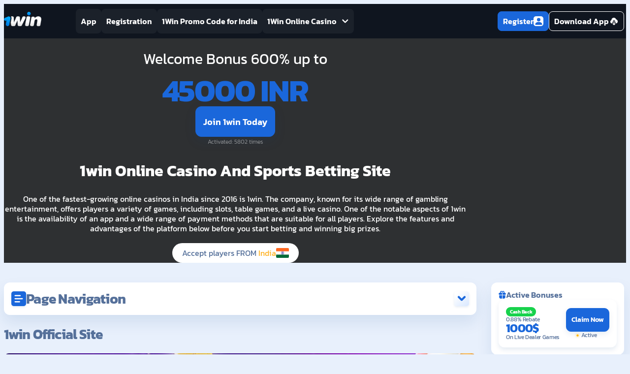

--- FILE ---
content_type: text/html; charset=UTF-8
request_url: https://1win-betz.in/
body_size: 38613
content:
<!DOCTYPE html><html lang="en" prefix="og: https://ogp.me/ns#"><head><meta charset="UTF-8"><meta name="viewport" content="width=device-width, initial-scale=1.0"><meta http-equiv="X-UA-Compatible" content="ie=edge"><link rel="alternate" hreflang="en" href="https://wisesmartly.com/en-in/"><link rel="alternate" hreflang="en-IN" href="https://1win-betz.in/en-in/"><link rel="canonical" href="https://wisesmartly.com/en-in/"><title>1win Online in India – Bet, Play &amp; Win on the Official 1win Website</title><meta name="description" content="Visit the official 1win India site – bet on cricket, football &amp; more! Play 3000+ casino games, get fast UPI payouts, secure deposits &amp; 24/7 support"/><meta name="robots" content="follow, index, max-snippet:-1, max-video-preview:-1, max-image-preview:large"/><meta property="og:locale" content="en_GB"><meta property="og:type" content="website"><meta property="og:title" content="1win Online in India – Bet, Play &amp; Win on the Official 1win Website"><meta property="og:description" content="Visit the official 1win India site – bet on cricket, football &amp; more! Play 3000+ casino games, get fast UPI payouts, secure deposits &amp; 24/7 support"><meta property="og:site_name" content="1win"><meta property="og:updated_time" content="2026-01-08T07:43:10+00:00"><meta name="twitter:card" content="summary_large_image"><meta name="twitter:title" content="1win Online in India – Bet, Play &amp; Win on the Official 1win Website"><meta name="twitter:description" content="Visit the official 1win India site – bet on cricket, football &amp; more! Play 3000+ casino games, get fast UPI payouts, secure deposits &amp; 24/7 support"><meta name="twitter:label1" content="Written by"><meta name="twitter:data1" content="1winsbets_adm"><meta name="twitter:label2" content="Time to read"><meta name="twitter:data2" content="16 minutes"><style media="all">*,::after,::before{box-sizing:border-box}html{height:100%;scroll-behavior:smooth;scroll-behavior:smooth}body{min-height:100%;line-height:1.5}:where(blockquote,figure):where([class]),body{margin:0}h1,h2,h3,h4,h5{margin-block:16px}summary::-webkit-details-marker,summary::marker{content:"";display:none}ol{padding:0}:where(ul[class]){list-style:none;padding-left:0}:where(p[class]){margin-block:0}img{display:block;max-width:100%;height:auto}button,input,select,textarea{font:inherit}:where(dd[class]){margin-left:0}:where(fieldset[class]){margin-left:0;padding:0;border:none}svg:not(.float-block__info-stars>svg) [fill]{fill:currentColor}svg:not(.float-block__info-stars>svg) [stroke]{stroke:currentColor}svg *{transition-property:fill,stroke}@media (prefers-reduced-motion:reduce){*{animation-duration:0s!important;animation-iteration-count:1!important;transition-duration:0s!important;scroll-behavior:auto!important}}@font-face{font-family:Kanit;src:local(""),url(//1win-betz.in/wp-content/themes/game-galaxy/assets/build/css/../fonts/Kanit-Light.woff2) format("woff2"),url(//1win-betz.in/wp-content/themes/game-galaxy/assets/build/css/../fonts/Kanit-Light.woff) format("woff");font-weight:300;font-style:normal;font-display:swap}@font-face{font-family:Kanit;src:local(""),url(//1win-betz.in/wp-content/themes/game-galaxy/assets/build/css/../fonts/Kanit-Regular.woff2) format("woff2"),url(//1win-betz.in/wp-content/themes/game-galaxy/assets/build/css/../fonts/Kanit-Regular.woff) format("woff");font-weight:400;font-style:normal;font-display:swap}@font-face{font-family:Kanit;src:local(""),url(//1win-betz.in/wp-content/themes/game-galaxy/assets/build/css/../fonts/Kanit-Medium.woff2) format("woff2"),url(//1win-betz.in/wp-content/themes/game-galaxy/assets/build/css/../fonts/Kanit-Medium.woff) format("woff");font-weight:500;font-style:normal;font-display:swap}@font-face{font-family:Kanit;src:local(""),url(//1win-betz.in/wp-content/themes/game-galaxy/assets/build/css/../fonts/Kanit-SemiBold.woff2) format("woff2"),url(//1win-betz.in/wp-content/themes/game-galaxy/assets/build/css/../fonts/Kanit-SemiBold.woff) format("woff");font-weight:600;font-style:normal;font-display:swap}@font-face{font-family:Kanit;src:local(""),url(//1win-betz.in/wp-content/themes/game-galaxy/assets/build/css/../fonts/Kanit-Bold.woff2) format("woff2"),url(//1win-betz.in/wp-content/themes/game-galaxy/assets/build/css/../fonts/Kanit-Bold.woff) format("woff");font-weight:700;font-style:normal;font-display:swap}@font-face{font-family:Golos;src:local(""),url(//1win-betz.in/wp-content/themes/game-galaxy/assets/build/css/../fonts/GolosText-Regular.woff2) format("woff2"),url(//1win-betz.in/wp-content/themes/game-galaxy/assets/build/css/../fonts/GolosText-Regular.woff) format("woff");font-weight:600;font-style:normal;font-display:swap}:root{--main-color:#1a67db;--main-color-hover:#b4cef4;--color-main-icons:#ffffff;--website-interface-button-color:#d1e1fa;--website-interface-button-color-hover:#1a67db;--website-interface-button-icon-color:#1a67db;--website-interface-button-icon-color-hover:#d1e1fa;--website-interface-slide-border-color:#81aceb;--label-bg:#b4cef4;--label-text-color:#1a67db;--label-description-color:#1a67db;--label-promo-code-bg:#f8597a;--label-promo-code-text-color:#ffffff;--active-bonuses-text:#ffffff;--active-bonuses-label:#18d24c;--active-bonuses-circle:#1cde8c;--link-color:#1a67db;--link-hover:#b4cef4;--app-page-btn-block-bg:#b4cef4;--app-page-btn-block-title:#1a67db;--app-page-btn-block-description:#55709a;--color-pros:#18d24c;--color-pros-inactive:#d3e8d6;--color-cons:#ea2e2e;--color-cons-inactive:#e8d3dd;--color-country:#ffb223;--default-arrow-color:#ffffff;--default-arrow-color-hover:#1a67db;--default-arrow-bg:#1a67db;--default-arrow-bg-hover:#b4cef4;--social-icon-color:#111824;--social-icon-background-color:#ffffff;--social-icon-hover-color:#1a67db;--social-icon-background-hover-color:#b4cef4;--header-bg:#0f151f;--nav-text-color:#ffffff;--header-dropdown-menu:#0f151f;--header-dropdown-menu-arrow:#272c35;--header-dropdown-menu-border:#272c35;--body-text-color:#55709a;--body-background-color:#e8f0fc;--block-background-color:#ffffff;--toc-faq-arr-color:#1a67db;--toc-faq-arr-bg:linear-gradient(139deg, #fff 13.74%, #dbe9ff 93.02%);--footer-bg:#0f151f;--footer-text-color:#ffffff;--footer-app-block-header-color:#55709a;--footer-app-block-background:#ffffff;--footer-payment-methods-icon-color:#ffffff;--footer-responsibility-icon-color:#ffffff;--header-btn-first-color:#1a67db;--header-btn-first-text-color:#ffffff;--header-btn-first-border-color:#1a67db;--header-btn-first-icon-color:#1a67db;--header-btn-first-icon-bg-color:#ffffff;--header-btn-first-hover-color:#b4cef4;--header-btn-first-hover-text-color:#1a67db;--header-btn-first-hover-border-color:#b4cef4;--header-btn-first-hover-icon-color:#1a67db;--header-btn-first-hover-icon-bg-color:#b4cef4;--header-btn-second-color:transparent;--header-btn-second-text-color:#ffffff;--header-btn-second-border-color:#ffffff;--header-btn-second-icon-color:#ffffff;--header-btn-second-icon-bg-color:transparent;--header-btn-second-hover-color:#b4cef4;--header-btn-second-hover-text-color:#1a67db;--header-btn-second-hover-border-color:#b4cef4;--header-btn-second-hover-icon-color:#1a67db;--header-btn-second-hover-icon-bg-color:transparent;--footer-btn-first-color:#1a67db;--footer-btn-first-text-color:#ffffff;--footer-btn-first-border-color:#1a67db;--footer-btn-first-icon-color:#7cb342;--footer-btn-first-icon-bg-color:#ffffff;--footer-btn-first-hover-color:#b4cef4;--footer-btn-first-hover-text-color:#1a67db;--footer-btn-first-hover-border-color:#b4cef4;--footer-btn-first-hover-icon-color:#1a67db;--footer-btn-first-hover-icon-bg-color:#b4cef4;--footer-btn-second-color:#ffffff;--footer-btn-second-text-color:#1a67db;--footer-btn-second-border-color:#ffffff;--footer-btn-second-icon-color:#ffffff;--footer-btn-second-icon-bg-color:#1a67db;--footer-btn-second-hover-color:#b4cef4;--footer-btn-second-hover-text-color:#1a67db;--footer-btn-second-hover-border-color:#b4cef4;--footer-btn-second-hover-icon-color:#1a67db;--footer-btn-second-hover-icon-bg-color:#b4cef4;--first-btn-color:#1a67db;--first-btn-text-color:#ffffff;--first-btn-border-color:#1a67db;--first-btn-icon-color:#1a67db;--first-btn-icon-bg-color:#ffffff;--first-btn-hover-color:#b4cef4;--first-btn-hover-text-color:#1a67db;--first-btn-hover-border-color:#b4cef4;--first-btn-hover-icon-color:#1a67db;--first-btn-hover-icon-bg-color:#b4cef4;--second-btn-color:#ffffff;--second-btn-text-color:#1a67db;--second-btn-border-color:#ffffff;--second-btn-icon-color:#ffffff;--second-btn-icon-bg-color:#1a67db;--second-btn-hover-color:#b4cef4;--second-btn-hover-text-color:#1a67db;--second-btn-hover-border-color:#b4cef4;--second-btn-hover-icon-color:#1a67db;--second-btn-hover-icon-bg-color:#b4cef4;--third-btn-color:transparent;--third-btn-text-color:#ffffff;--third-btn-border-color:#ffffff;--third-btn-icon-color:#ffffff;--third-btn-icon-bg-color:transparent;--third-btn-hover-color:#b4cef4;--third-btn-hover-text-color:#1a67db;--third-btn-hover-border-color:#b4cef4;--third-btn-hover-icon-color:#1a67db;--third-btn-hover-icon-bg-color:transparent;--app-page-btn-first-color:#1a67db;--app-page-btn-first-text-color:#ffffff;--app-page-btn-first-border-color:#1a67db;--app-page-btn-first-icon-color:#7cb342;--app-page-btn-first-icon-bg-color:#ffffff;--app-page-btn-first-hover-color:#b4cef4;--app-page-btn-first-hover-text-color:#1a67db;--app-page-btn-first-hover-border-color:#b4cef4;--app-page-btn-first-hover-icon-color:#1a67db;--app-page-btn-first-hover-icon-bg-color:#b4cef4;--app-page-btn-second-color:#ffffff;--app-page-btn-second-text-color:#1a67db;--app-page-btn-second-border-color:#ffffff;--app-page-btn-second-icon-color:#ffffff;--app-page-btn-second-icon-bg-color:#1a67db;--app-page-btn-second-hover-color:#b4cef4;--app-page-btn-second-hover-text-color:#1a67db;--app-page-btn-second-hover-border-color:#b4cef4;--app-page-btn-second-hover-icon-color:#1a67db;--app-page-btn-second-hover-icon-bg-color:#b4cef4;--banner-bonus-btn-first-color:#1a67db;--banner-bonus-btn-first-text-color:#ffffff;--banner-bonus-btn-first-border-color:#1a67db;--banner-bonus-btn-first-icon-color:#7cb342;--banner-bonus-btn-first-icon-bg-color:#ffffff;--banner-bonus-btn-first-hover-color:#b4cef4;--banner-bonus-btn-first-hover-text-color:#1a67db;--banner-bonus-btn-first-hover-border-color:#b4cef4;--banner-bonus-btn-first-hover-icon-color:#1a67db;--banner-bonus-btn-first-hover-icon-bg-color:#b4cef4;--banner-bonus-btn-second-color:#ffffff;--banner-bonus-btn-second-text-color:#1a67db;--banner-bonus-btn-second-border-color:#ffffff;--banner-bonus-btn-second-icon-color:#ffffff;--banner-bonus-btn-second-icon-bg-color:#1a67db;--banner-bonus-btn-second-hover-color:#b4cef4;--banner-bonus-btn-second-hover-text-color:#1a67db;--banner-bonus-btn-second-hover-border-color:#b4cef4;--banner-bonus-btn-second-hover-icon-color:#1a67db;--banner-bonus-btn-second-hover-icon-bg-color:#b4cef4;--copy-btn-color:#ffffff;--copy-btn-text-color:#1a67db;--copy-btn-border-color:#ffffff;--copy-btn-icon-color:#ffffff;--copy-btn-icon-bg-color:#1a67db;--copy-btn-hover-color:#b4cef4;--copy-btn-hover-text-color:#1a67db;--copy-btn-hover-border-color:#b4cef4;--copy-btn-hover-icon-color:#1a67db;--copy-btn-hover-icon-bg-color:#b4cef4;--copy-alt-btn-color:transparent;--copy-alt-btn-text-color:#ffffff;--copy-alt-btn-border-color:#ffffff;--copy-alt-btn-icon-color:#1a67db;--copy-alt-btn-icon-bg-color:#ffffff;--copy-alt-btn-hover-color:#b4cef4;--copy-alt-btn-hover-text-color:#1a67db;--copy-alt-btn-hover-border-color:#b4cef4;--copy-alt-btn-hover-icon-color:#ffffff;--copy-alt-btn-hover-icon-bg-color:#1a67db;--ref-btn-color:#1a67db;--ref-btn-text-color:#ffffff;--ref-btn-icon-color:#ffffff;--ref-btn-hover-color:#b4cef4;--ref-btn-hover-text-color:#1a67db;--ref-btn-hover-icon-color:#1a67db;--button-border-color:#ffffff;--button-border-color-hover:#b4cef4;--button-border-color-text:#ffffff;--button-border-text-color-hover:#1a67db;--active-tab:#1a67db;--inactive-tab:#c9dbf7;--active-tab-text-color:#ffffff;--inactive-tab-text-color:#1a67db;--tab-icon-color:#1a67db;--tab-icon-bg:#ffffff;--tab-android-icon-color:#7cb342;--floating-block-bg:#0f151f;--floating-block-text-color:#ffffff;--th-bg:#1a67db;--th-text-color:#ffffff;--tb-bg-or-odd-row:#ffffff;--tb-bg-even-row:#f5f9ff;--tb-text-color:#55709a;--color-background-promo-code:#ffffff;--color-background-block-app:#ffffff;--toc-title:#55709a;--toc-background:#ffffff;--toc-link:#1a67db;--toc-link-hover:#b4cef4;--sports-banner:rgb(13, 178, 109);--apps-banner:#1a67db;--casino-banner:#470996;--custom-banner:#1a67db;--gradient-text:linear-gradient(122deg, #1a67db 15.72%, #5398ff 82.74%);--border-radius-large:12px;--border-radius:10px;--border-radius-small:8px;--shadow-color:rgba(14, 65, 141, 0.1);--shadow:0px 15px 30px 0px var(--shadow-color);--b-font-size:16;--font-family-base:"Kanit",sans-serif;--container-width:1240px;--container-padding-x:10px;--section-row-gap-mobile:40px;--section-row-gap-desktop:60px;--input-height:48px;--button-height-big:48px;--button-height-default:40px;--button-height-small:32px;--button-padding-big:8px 20px;--button-padding-default:8px 10px;--button-padding-small:4px 8px;--button-gap-big:15px;--button-gap-default:10px;--button-gap-small:5px;--letter-spacing:-0.03em;--transition-duration:0.25s}.container{width:100%;max-width:calc(var(--container-width) + var(--container-padding-x) * 2);margin-inline:auto;padding-inline:var(--container-padding-x)}.with-sidebar .page-content{width:100%;display:flex;flex-direction:column;row-gap:var(--section-row-gap-mobile)}@media (min-width:1024px){.with-sidebar .page-content{width:calc(100% - 300px);row-gap:var(--section-row-gap-desktop)}}.no-sidebar .page-content{width:100%;display:flex;flex-direction:column;row-gap:var(--section-row-gap-mobile)}.content-sidebar-wrapper{display:flex;justify-content:space-between;column-gap:30px}.dark-bg::before{content:"";width:100%;height:100%;position:absolute;top:0;background:rgba(0,0,0,.8)}.visually-hidden{position:absolute!important;width:1px!important;height:1px!important;margin:-1px!important;border:0!important;padding:0!important;white-space:nowrap!important;clip-path:inset(100%)!important;clip:rect(0 0 0 0)!important;overflow:hidden!important}.accent-text{font-weight:700;color:var(--main-color)}.hidden{display:none}.mobile-menu-active{right:0!important}.open-sub-menu{visibility:visible!important;opacity:1!important;padding:15px!important}.open-mobile-sub-menu{visibility:visible!important;opacity:1!important;padding-top:10px!important}.menu-arrow{display:flex;justify-content:center;align-items:center;width:25px;height:8px;flex-shrink:0;padding-left:10px;color:var(--nav-text-color);z-index:1}.menu-arrow>svg{width:100%;height:100%;-webkit-backface-visibility:hidden;backface-visibility:hidden;will-change:transform;transition:rotate var(--transition-duration)}.menu-arrow>svg *{stroke:currentColor}.menu-arrow--active>svg{rotate:180deg}.menu-arrow--active>svg *{stroke:var(--link-hover)}.link-active{color:var(--link-hover)!important}.burger-button-active .burger-button__line:first-child{transform:translateY(4px) rotate(45deg)}.burger-button-active .burger-button__line:last-child{transform:translateY(-4px) rotate(-45deg)}.lock{overflow:hidden}.toc-icon-active{transform:rotate(0)!important;transition:transform var(--transition-duration) ease-out}.table-inactive{display:none}body{display:flex;flex-direction:column;justify-content:space-between;font-family:var(--font-family-base);font-size:var(--b-font-size);font-weight:400;background-color:var(--body-background-color);color:var(--body-text-color);min-height:100vh;overflow-x:hidden;overflow-y:scroll}.main-content{margin-bottom:40px}.main-content,.site-main{flex-grow:1}.footer{flex-shrink:0}a{-webkit-tap-highlight-color:transparent;color:var(--link-color)}a,button,input,svg *,textarea{transition-duration:var(--transition-duration)}a:where([class]){text-decoration:none}h1{font-size:32px}@media (min-width:769px){.main-content{margin-bottom:60px}h1{font-size:42px}}h2{font-size:20px;font-weight:700;line-height:26px;letter-spacing:var(--letter-spacing)}@media (min-width:769px){h2{font-size:28px;line-height:32px}}h3{font-size:18px}@media screen and (min-width:769px){.main-wrapper{display:flex;column-gap:30px}}input,textarea{caret-color:var(--main-color);margin:0}input::placeholder,textarea::placeholder{color:var(--color-text);font-family:Kanit;font-size:16px;font-style:normal;font-weight:400;line-height:130%;letter-spacing:-.42px}.wp-block-image img{border-radius:var(--border-radius)}.section-with-bg{padding-block:15px;background-color:var(--block-background-color);border-radius:var(--border-radius-large);box-shadow:var(--shadow)}.section-with-bg>.wp-block-media-text{background:initial;border-radius:0;box-shadow:none;padding-block:0 15px}.section-with-bg>*{padding-inline:15px}.section-with-bg>:not(:first-child){border-top:1px solid rgba(85,112,154,.1019607843)}.section-with-bg h2,.section-with-bg h3,.section-with-bg h4,.section-with-bg h5,.section-with-bg h6{line-height:130%}.section-with-bg h2,.section-with-bg h3,.section-with-bg h4,.section-with-bg h5,.section-with-bg h6,.section-with-bg p{margin-block:15px}@media (min-width:1024px){.no-sidebar .page-content{row-gap:var(--section-row-gap-desktop)}.section-with-bg{padding-block:30px}.section-with-bg>.wp-block-media-text{padding-bottom:20px}.section-with-bg>*{padding-inline:30px}.section-with-bg h2,.section-with-bg h3,.section-with-bg h4,.section-with-bg h5,.section-with-bg h6,.section-with-bg p{margin-block:20px}}.tag-block ol{counter-reset:myCounter}.tag-block ol>li{list-style:none;line-height:130%}.tag-block ol>li::before{counter-increment:myCounter;content:counter(myCounter);color:#fff;background:var(--main-color);display:inline-flex;justify-content:center;align-items:center;text-align:center;margin:5px 10px 5px 0;line-height:19px;width:20px;height:20px;border-radius:5px;font-size:16px;font-weight:700}ul.wp-block-list{list-style:disc;padding-left:18px}ul.wp-block-list>li{line-height:130%}ul.wp-block-list>li::marker{color:var(--label-text-color)}.default-btns{padding:8px;background-color:transparent;border:none;display:flex;justify-content:center;align-items:center;width:100%;min-height:var(--button-height-default);border-radius:var(--border-radius-small)}@media (min-width:1024px){.default-btns{padding:8px 10px}}@media (min-width:1281px){.default-btns{height:var(--button-height-big);column-gap:15px;padding:8px 20px}}.default-btns__first-btn{background-color:var(--first-btn-color);color:var(--first-btn-text-color);border:1px solid var(--first-btn-border-color)}@media (hover:hover){.default-btns:hover,button:hover{cursor:pointer}a:hover{text-decoration:none;color:var(--link-hover)}.default-btns__first-btn:hover{background-color:var(--first-btn-hover-color);color:var(--first-btn-hover-text-color);border:1px solid var(--first-btn-hover-border-color)}.default-btns__first-btn:hover>.default-btns__icon{background-color:var(--first-btn-hover-icon-bg-color);color:var(--first-btn-hover-icon-color)}.default-btns__first-btn:hover>.default-btns__icon>svg *{fill:var(--first-btn-hover-icon-color)}}@media (hover:none){a:active{text-decoration:none;color:var(--link-hover)}.default-btns__first-btn:active{background-color:var(--first-btn-hover-color);color:var(--first-btn-hover-text-color);border:1px solid var(--first-btn-hover-border-color)}.default-btns__first-btn:active>.default-btns__icon{background-color:var(--first-btn-hover-icon-bg-color);color:var(--first-btn-hover-icon-color)}.default-btns__first-btn:active>.default-btns__icon>svg *{fill:var(--first-btn-hover-icon-color)}}.default-btns__first-btn>.default-btns__icon{background-color:var(--first-btn-icon-bg-color);border-radius:5px;color:var(--first-btn-icon-color)}.default-btns__first-btn>.default-btns__icon svg *{fill:currentColor}.default-btns__second-btn{background-color:var(--second-btn-color);color:var(--second-btn-text-color);border:1px solid var(--second-btn-border-color)}@media (hover:hover){.default-btns__second-btn:hover{background-color:var(--second-btn-hover-color);color:var(--second-btn-hover-text-color);border:1px solid var(--second-btn-hover-border-color)}.default-btns__second-btn:hover>.default-btns__icon{background-color:var(--second-btn-hover-icon-bg-color)}.default-btns__second-btn:hover>.default-btns__icon>svg *{fill:var(--second-btn-hover-icon-color)}}@media (hover:none){.default-btns__second-btn:active{background-color:var(--second-btn-hover-color);color:var(--second-btn-hover-text-color);border:1px solid var(--second-btn-hover-border-color)}.default-btns__second-btn:active>.default-btns__icon{background-color:var(--second-btn-hover-icon-bg-color)}.default-btns__second-btn:active>.default-btns__icon>svg *{fill:var(--second-btn-hover-icon-color)}}.default-btns__second-btn>.default-btns__icon{background-color:var(--second-btn-icon-bg-color);border-radius:5px}.default-btns__second-btn>.default-btns__icon svg *{fill:var(--second-btn-icon-color)}.default-btns__third-btn{background-color:var(--third-btn-color);border:1px solid var(--third-btn-border-color);color:var(--third-btn-text-color)}@media (hover:hover){.default-btns__third-btn:hover{background-color:var(--third-btn-hover-color);color:var(--third-btn-hover-text-color);border:1px solid var(--third-btn-hover-border-color)}.default-btns__third-btn:hover>.default-btns__icon{background-color:var(--third-btn-hover-icon-bg-color)}.default-btns__third-btn:hover>.default-btns__icon>svg *{fill:var(--third-btn-hover-icon-color)}}@media (hover:none){.default-btns__third-btn:active{background-color:var(--third-btn-hover-color);color:var(--third-btn-hover-text-color);border:1px solid var(--third-btn-hover-border-color)}.default-btns__third-btn:active>.default-btns__icon{background-color:var(--third-btn-hover-icon-bg-color)}.default-btns__third-btn:active>.default-btns__icon>svg *{fill:var(--third-btn-hover-icon-color)}}.default-btns__third-btn>.default-btns__icon{background-color:var(--third-btn-icon-bg-color);border-radius:5px}.default-btns__third-btn>.default-btns__icon svg *{fill:var(--third-btn-icon-color)}.default-btns__text{font-size:16px;font-weight:600;line-height:95%;text-transform:capitalize}.default-btns__icon{display:flex;justify-content:center;align-items:center;width:20px;height:20px;flex-shrink:0;transition:background-color var(--transition-duration),color var(--transition-duration)}.default-btns__icon .ui-icon{width:15px;height:15px;flex-shrink:0}@media (min-width:769px){h3{font-size:24px}.default-btns__text{white-space:nowrap}.default-btns__icon .ui-icon{width:20px;height:20px}.default-btns__icon{width:28px;height:28px}.header__btn-text{white-space:nowrap}}.header__btn{padding:8px;background-color:transparent;border:none;display:flex;justify-content:center;align-items:center;width:100%;height:var(--button-height-default);border-radius:var(--border-radius-small);column-gap:5px;white-space:nowrap}@media (min-width:1024px){.header__btn{padding:8px 10px}}@media (min-width:1281px){.header__btn{column-gap:15px;height:var(--button-height-big);padding:8px 20px}}.header__btn-first{background-color:var(--header-btn-first-color);color:var(--header-btn-first-text-color);border:1px solid var(--header-btn-first-border-color);transition:background-color var(--transition-duration) ease-out,color var(--transition-duration) ease-out,border var(--transition-duration) ease-out}@media (hover:hover){.header__btn-first:hover{background-color:var(--header-btn-first-hover-color);color:var(--header-btn-first-hover-text-color);border:1px solid var(--header-btn-first-hover-border-color);transition:background-color var(--transition-duration) ease-out,color var(--transition-duration) ease-out,border var(--transition-duration) ease-out}.header__btn-first:hover>.header__btn-icon{background-color:var(--header-btn-first-hover-icon-bg-color);transition:background-color var(--transition-duration) ease-out}.header__btn-first:hover>.header__btn-icon>svg *{fill:var(--header-btn-first-hover-icon-color);transition:fill var(--transition-duration) ease-out}}@media (hover:none){.header__btn-first:active{background-color:var(--header-btn-first-hover-color);color:var(--header-btn-first-hover-text-color);border:1px solid var(--header-btn-first-hover-border-color);transition:background-color var(--transition-duration) ease-out,color var(--transition-duration) ease-out,border var(--transition-duration) ease-out}.header__btn-first:active>.header__btn-icon{background-color:var(--header-btn-first-hover-icon-bg-color);transition:background-color var(--transition-duration) ease-out}.header__btn-first:active>.header__btn-icon>svg *{fill:var(--header-btn-first-hover-icon-color);transition:fill var(--transition-duration) ease-out}}.header__btn-first>.header__btn-icon{background-color:var(--header-btn-first-icon-bg-color);border-radius:5px;transition:background-color var(--transition-duration) ease-out}.header__btn-first>.header__btn-icon svg *{fill:var(--header-btn-first-icon-color)}.header__btn-second{background-color:var(--header-btn-second-color);color:var(--header-btn-second-text-color);border:1px solid var(--header-btn-second-border-color);transition:background-color var(--transition-duration) ease-out,color var(--transition-duration) ease-out,border var(--transition-duration) ease-out}@media (hover:hover){.header__btn-second:hover{background-color:var(--header-btn-second-hover-color);color:var(--header-btn-second-hover-text-color);border:1px solid var(--header-btn-second-hover-border-color);transition:background-color var(--transition-duration) ease-out,color var(--transition-duration) ease-out,border var(--transition-duration) ease-out}.header__btn-second:hover>.header__btn-icon{background-color:var(--header-btn-second-hover-icon-bg-color);transition:background-color var(--transition-duration) ease-out}.header__btn-second:hover>.header__btn-icon>svg *{fill:var(--header-btn-second-hover-icon-color);transition:fill var(--transition-duration) ease-out}}@media (hover:none){.header__btn-second:active{background-color:var(--header-btn-second-hover-color);color:var(--header-btn-second-hover-text-color);border:1px solid var(--header-btn-second-hover-border-color);transition:background-color var(--transition-duration) ease-out,color var(--transition-duration) ease-out,border var(--transition-duration) ease-out}.header__btn-second:active>.header__btn-icon{background-color:var(--header-btn-second-hover-icon-bg-color);transition:background-color var(--transition-duration) ease-out}.header__btn-second:active>.header__btn-icon>svg *{fill:var(--header-btn-second-hover-icon-color);transition:fill var(--transition-duration) ease-out}}.header__btn-second>.header__btn-icon{background-color:var(--header-btn-second-icon-bg-color);border-radius:5px;transition:background-color var(--transition-duration) ease-out}.header__btn-second>.header__btn-icon svg *{fill:var(--header-btn-second-icon-color)}.header__btn-text{font-size:16px;font-weight:600;line-height:95%;text-transform:capitalize}.header__btn-icon{display:none}@media (min-width:769px){.header__btn-icon{display:flex;justify-content:center;align-items:center;width:20px;height:20px}}.header__btn-icon .ui-icon{width:15px;height:15px;flex-shrink:0}@media (min-width:1281px){.header__btn-icon{width:28px;height:28px}.header__btn-icon .ui-icon{width:20px;height:20px}.footer__btn{width:173px}}.footer__btn{padding:5px;background-color:transparent;border:none;display:flex;justify-content:center;align-items:center;column-gap:10px;flex:1 1 140px;height:var(--button-height-default);border-radius:var(--border-radius);box-shadow:0 8px 24px 0 var(--shadow-color)}@media (min-width:769px){.footer__btn{padding:8px 20px;height:var(--button-height-big)}}.footer__btn-custom{box-shadow:0 8px 24px 0 var(--shadow-color)}.footer__btn-android{background-color:var(--footer-btn-first-color);color:var(--footer-btn-first-text-color);border:1px solid var(--footer-btn-first-border-color)}@media (hover:hover){.footer__btn-android:hover{background-color:var(--footer-btn-first-hover-color);color:var(--footer-btn-first-hover-text-color);border:1px solid var(--footer-btn-first-hover-border-color)}.footer__btn-android:hover>.footer__btn-icon{background-color:var(--footer-btn-first-hover-icon-bg-color);color:var(--footer-btn-first-hover-icon-color)}.footer__btn-android:hover>.footer__btn-icon>svg *{fill:var(--footer-btn-first-hover-icon-color)}}@media (hover:none){.footer__btn-android:active{background-color:var(--footer-btn-first-hover-color);color:var(--footer-btn-first-hover-text-color);border:1px solid var(--footer-btn-first-hover-border-color)}.footer__btn-android:active>.footer__btn-icon{background-color:var(--footer-btn-first-hover-icon-bg-color);color:var(--footer-btn-first-hover-icon-color)}.footer__btn-android:active>.footer__btn-icon>svg *{fill:var(--footer-btn-first-hover-icon-color)}}.footer__btn-android>.footer__btn-icon{background-color:var(--footer-btn-first-icon-bg-color);border-radius:5px;color:var(--footer-btn-first-icon-color)}.footer__btn-android>.footer__btn-icon svg *{fill:var(--footer-btn-first-icon-color)}.footer__btn-ios{background-color:var(--footer-btn-second-color);color:var(--footer-btn-second-text-color);border:1px solid var(--footer-btn-second-border-color)}@media (hover:hover){.footer__btn-ios:hover{background-color:var(--footer-btn-second-hover-color);color:var(--footer-btn-second-hover-text-color);border:1px solid var(--footer-btn-second-hover-border-color)}.footer__btn-ios:hover>.footer__btn-icon{background-color:var(--footer-btn-second-hover-icon-bg-color);color:var(--footer-btn-second-hover-icon-color)}.footer__btn-ios:hover>.footer__btn-icon>svg *{fill:var(--footer-btn-second-hover-icon-color)}.app-page-btns:hover{cursor:pointer}}@media (hover:none){.footer__btn-ios:active{background-color:var(--footer-btn-second-hover-color);color:var(--footer-btn-second-hover-text-color);border:1px solid var(--footer-btn-second-hover-border-color)}.footer__btn-ios:active>.footer__btn-icon{background-color:var(--footer-btn-second-hover-icon-bg-color);color:var(--footer-btn-second-hover-icon-color)}.footer__btn-ios:active>.footer__btn-icon>svg *{fill:var(--footer-btn-second-hover-icon-color)}}.footer__btn-ios>.footer__btn-icon{background-color:var(--footer-btn-second-icon-bg-color);border-radius:5px;color:var(--footer-btn-second-icon-color)}.footer__btn-ios>.footer__btn-icon svg *{fill:var(--footer-btn-second-icon-color)}.footer__btn-text{display:flex;flex-direction:column;row-gap:2px;justify-content:center;align-items:start}.footer__btn-big-text{font-size:clamp(14px,1.1111111111vw,16px);font-weight:600;line-height:95%}.footer__btn-small-text{font-size:clamp(10px,.8333333333vw,12px);font-weight:400;line-height:95%;opacity:.5}.footer__btn-icon{display:flex;justify-content:center;align-items:center;width:28px;height:28px;flex-shrink:0;border-radius:5px;flex-shrink:0;transition:background-color var(--transition-duration),color var(--transition-duration)}.footer__btn-icon-android{width:18px;height:20px}.footer__btn-icon-ios{width:20px;height:21px}.app-page-btns{padding:5px;background-color:transparent;border:none;display:flex;justify-content:center;align-items:center;column-gap:15px;flex:1 1 140px;height:var(--button-height-big);border-radius:var(--border-radius-large);box-shadow:0 8px 24px var(--shadow-color);text-align:left}.app-page-btns__android{background-color:var(--app-page-btn-first-color);color:var(--app-page-btn-first-text-color);border:1px solid var(--app-page-btn-first-border-color)}@media (hover:hover){.app-page-btns__android:hover{background-color:var(--app-page-btn-first-hover-color);color:var(--app-page-btn-first-hover-text-color);border:1px solid var(--app-page-btn-first-hover-border-color)}.app-page-btns__android:hover>.app-page-btns__icon{background-color:var(--app-page-btn-first-hover-icon-bg-color)}.app-page-btns__android:hover>.app-page-btns__icon>svg *{fill:var(--app-page-btn-first-hover-icon-color)}}@media (hover:none){.app-page-btns__android:active{background-color:var(--app-page-btn-first-hover-color);color:var(--app-page-btn-first-hover-text-color);border:1px solid var(--app-page-btn-first-hover-border-color)}.app-page-btns__android:active>.app-page-btns__icon{background-color:var(--app-page-btn-first-hover-icon-bg-color)}.app-page-btns__android:active>.app-page-btns__icon>svg *{fill:var(--app-page-btn-first-hover-icon-color)}}.app-page-btns__android>.app-page-btns__icon{background-color:var(--app-page-btn-first-icon-bg-color);border-radius:5px;color:var(--app-page-btn-first-icon-color)}.app-page-btns__android>.app-page-btns__icon svg *{fill:var(--app-page-btn-first-icon-color)}.app-page-btns__ios{background-color:var(--app-page-btn-second-color);color:var(--app-page-btn-second-text-color);border:1px solid var(--app-page-btn-second-border-color)}@media (hover:hover){.app-page-btns__ios:hover{background-color:var(--app-page-btn-second-hover-color);color:var(--app-page-btn-second-hover-text-color);border:1px solid var(--app-page-btn-second-hover-border-color)}.app-page-btns__ios:hover>.app-page-btns__icon{background-color:var(--app-page-btn-second-hover-icon-bg-color)}.app-page-btns__ios:hover>.app-page-btns__icon>svg *{fill:var(--app-page-btn-second-hover-icon-color)}.burger-button:hover{cursor:pointer}}@media (hover:none){.app-page-btns__ios:active{background-color:var(--app-page-btn-second-hover-color);color:var(--app-page-btn-second-hover-text-color);border:1px solid var(--app-page-btn-second-hover-border-color)}.app-page-btns__ios:active>.app-page-btns__icon{background-color:var(--app-page-btn-second-hover-icon-bg-color)}.app-page-btns__ios:active>.app-page-btns__icon>svg *{fill:var(--app-page-btn-second-hover-icon-color)}}.app-page-btns__ios>.app-page-btns__icon{background-color:var(--app-page-btn-second-icon-bg-color);border-radius:5px;color:var(--app-page-btn-second-icon-color)}.app-page-btns__ios>.app-page-btns__icon svg *{fill:var(--app-page-btn-second-icon-color)}.app-page-btns__text{max-width:74px;font-weight:400;line-height:11.4px}@media (min-width:769px){.app-page-btns{padding:10px 29.5px}.app-page-btns__text{max-width:100%;font-weight:600;white-space:nowrap;line-height:15.2px}}.app-page-btns__big-text{font-size:16px;font-weight:600;line-height:95%}.app-page-btns__small-text{font-size:12px;font-weight:400;line-height:95%;opacity:.5}.app-page-btns__icon{display:flex;justify-content:center;align-items:center;width:28px;height:28px;flex-shrink:0;border-radius:5px;flex-shrink:0;transition:background-color var(--transition-duration),color var(--transition-duration)}.app-page-btns__icon-android{width:20px;height:20px}.app-page-btns__icon-ios{width:18px;height:20px}.burger-button{display:flex;justify-content:center;align-items:center;padding:10px;background-color:transparent;border:none;flex-direction:column;flex-shrink:0;row-gap:6px;width:40px;height:40px;border-radius:var(--border-radius-large);background:rgba(255,255,255,.05)}@media (min-width:769px){.app-page-btns__small-text{font-size:16px;font-weight:600;opacity:1}.burger-button{display:none}}.burger-button__line{width:16px;height:2px;background-color:#fff;border-radius:1px;transition:transform var(--transition-duration) ease-in-out}.block-title{display:flex;align-items:center;column-gap:10px}.block-title__img{display:flex;justify-content:center;align-items:center;width:24px;height:24px;padding:6px;border-radius:5px;background-color:var(--main-color);box-shadow:0 2px 4px 0 var(--shadow-color);color:var(--color-main-icons)}.block-title__img svg{width:100%;height:100%}.block-title__img svg>*{fill:currentColor}.block-title__text{font-size:20px;font-style:normal;font-weight:700;line-height:130%;letter-spacing:-.72px;text-transform:capitalize;margin:0}@media (min-width:769px){.block-title__img{width:30px;height:30px}.block-title__text{font-size:28px}}.mobile-menu{display:flex;flex-direction:column;row-gap:10px;position:fixed;top:60px;right:-100%;width:100%;height:calc(100dvh - 60px);overflow:auto;padding:20px;background-color:var(--header-bg);z-index:60;transition:right var(--transition-duration) ease-in-out}@media (min-width:769px){.mobile-menu{display:none}}.mobile-menu .mobile-menu__list{display:flex;flex-direction:column;justify-content:center;row-gap:10px;margin:0}.mobile-menu .mobile-menu__list li{width:100%;display:flex;align-items:center;position:relative;padding:10px;border-radius:var(--border-radius-large);background:rgba(255,255,255,.05)}.mobile-menu .mobile-menu__list>li:not(.menu-item-has-children)>a{width:100%}.mobile-menu .mobile-menu__list>li>a{min-height:25px}.mobile-menu .mobile-menu__list li a{position:relative;display:flex;align-items:center;column-gap:10px;color:var(--nav-text-color);font-size:16px;font-style:normal;font-weight:600;z-index:10}.mobile-menu .mobile-menu__list li a>.menu-item-image{max-width:25px}.mobile-menu .mobile-menu__list>.menu-item-has-children{position:relative;display:flex;justify-content:space-between;align-items:center;flex-wrap:wrap}.mobile-menu .mobile-menu__list>.menu-item-has-children .sub-menu{width:100%;order:3;box-sizing:content-box;display:flex;visibility:hidden;opacity:0;max-height:0;flex-direction:column;row-gap:15px;z-index:10;transition:max-height var(--transition-duration),padding var(--transition-duration),opacity .1s,visibility .1s}.mobile-menu .mobile-menu__list>.menu-item-has-children .sub-menu li{display:flex;padding:0;background-color:transparent}.mobile-menu .mobile-menu__list>.menu-item-has-children .sub-menu a{display:flex;padding:0 0 0 10px;font-size:14px;font-weight:400}.mobile-menu .mobile-menu__list .menu-item__icon{display:flex;justify-content:center;align-items:center;width:25px;height:25px;flex-shrink:0;padding:3px}.mobile-menu .mobile-menu__list .menu-item__icon>svg{width:100%;height:100%;fill:currentColor}.mobile-menu__langs .lang-switch__sub-menu{justify-content:start;border:none;box-shadow:none;background-color:transparent}.table-wrapper{width:100%;overflow-x:auto;overflow-y:hidden;border-radius:var(--border-radius-large);box-shadow:var(--shadow);scrollbar-color:var(--main-color) var(--tb-bg-or-odd-row);scrollbar-width:thin}.table-wrapper .table{width:100%;border-collapse:collapse;background-color:var(--tb-bg-or-odd-row)}.table-wrapper .table__head-row{background-color:var(--th-bg);color:var(--th-text-color)}.table-wrapper .table__head-cell{font-size:clamp(16px,1.25vw,18px);padding:15px;text-align:left;font-weight:700;line-height:130%}.table-wrapper .table__head-cell:first-child{border-top-left-radius:12px;padding-left:15px}.table-wrapper .table__head-cell:last-child{border-top-right-radius:12px;padding-right:15px}@media (min-width:1024px){.table-wrapper .table__head-cell:first-child{padding-left:30px}.table-wrapper .table__head-cell:last-child{padding-right:30px}}.table-wrapper .table__row{color:var(--tb-text-color)}.table-wrapper .table__row:nth-child(even){background-color:var(--tb-bg-even-row)}.table-wrapper .table__cell{font-size:16px;font-weight:400;line-height:130%;padding:15px}.table-wrapper .table__cell:first-child{border-top-left-radius:var(--border-radius-large);padding-left:15px}.table-wrapper .table__cell:last-child{border-top-right-radius:var(--border-radius-large);padding-right:15px}.promocode-button{padding:8.5px 35px 8.5px 5px;background-color:transparent;border:none;display:flex;justify-content:center;align-items:center;position:relative;width:256px;height:45px;column-gap:10px;background-color:var(--copy-btn-color);border:dashed 2px var(--copy-btn-border-color);border-radius:6px;flex-shrink:0;transition:background-color var(--transition-duration) ease-out,border var(--transition-duration) ease-out}@media (min-width:769px){.promocode-button{padding:9.5px 35px 9.5px 0}}.promocode-button__input{border:none;outline:0;background:0 0;letter-spacing:.1em;width:100%;font-size:20px;font-weight:700;line-height:130%;color:var(--copy-btn-text-color);transition:color var(--transition-duration) ease-out;text-align:center}@media (hover:hover){.mobile-menu .mobile-menu__list>.menu-item-has-children:hover{cursor:pointer}.promocode-button:hover{cursor:pointer;background-color:var(--copy-btn-hover-color);border:solid 2px var(--copy-btn-hover-border-color);transition:background-color var(--transition-duration) ease-out,border var(--transition-duration) ease-out}.promocode-button:hover .promocode-button__input{color:var(--copy-btn-hover-text-color);transition:color var(--transition-duration) ease-out}.promocode-button:hover .promocode-button__copy{color:var(--copy-btn-hover-icon-color);background-color:var(--copy-btn-hover-icon-bg-color);transition:background-color var(--transition-duration) ease-out,color var(--transition-duration) ease-out}.promocode-button:hover .promocode-button__copy-icon,.promocode-button:hover .promocode-button__copy-text{color:var(--copy-btn-hover-icon-color);transition:color var(--transition-duration) ease-out}.promocode-button__copy:hover,.promocode-button__input:hover{cursor:pointer}}.promocode-button__copy{padding:0;background-color:transparent;border:none;display:flex;flex-direction:column;row-gap:0;position:absolute;right:-2px;align-items:center;justify-content:center;width:45px;height:45px;border-radius:6px;color:var(--copy-btn-icon-color);background-color:var(--copy-btn-icon-bg-color);box-shadow:0 4.4px 13px var(--shadow-color);transition:background-color var(--transition-duration) ease-out,color var(--transition-duration) ease-out;z-index:1}.promocode-button__copy-icon{width:18px;height:20px}.promocode-button__copy-icon svg{width:100%;height:100%}.promocode-button__copy-text{color:var(--copy-btn-icon-color);font-size:10px;font-weight:500;transition:color var(--transition-duration) ease-out}.promocode-alt-button{padding:8.5px 35px 8.5px 5px;background-color:transparent;border:none;display:flex;justify-content:center;align-items:center;position:relative;width:256px;height:45px;column-gap:10px;background-color:var(--copy-alt-btn-color);border:dashed 2px var(--copy-alt-btn-border-color);border-radius:6px;flex-shrink:0;transition:background-color var(--transition-duration) ease-out,border var(--transition-duration) ease-out}@media (min-width:769px){.promocode-alt-button{padding:9.5px 35px 9.5px 0}}.promocode-alt-button__input{border:none;outline:0;background:0 0;letter-spacing:.1em;width:100%;font-size:20px;font-weight:700;line-height:130%;color:var(--copy-alt-btn-text-color);transition:color var(--transition-duration) ease-out;text-align:center}@media (hover:hover){.promocode-alt-button:hover{cursor:pointer;background-color:var(--copy-alt-btn-hover-color);border:solid 2px var(--copy-alt-btn-hover-border-color);transition:background-color var(--transition-duration) ease-out,border var(--transition-duration) ease-out}.promocode-alt-button:hover .promocode-alt-button__input{color:var(--copy-alt-btn-hover-text-color);transition:color var(--transition-duration) ease-out}.promocode-alt-button:hover .promocode-alt-button__copy{color:var(--copy-alt-btn-hover-icon-color);background-color:var(--copy-alt-btn-hover-icon-bg-color);transition:background-color var(--transition-duration) ease-out,color var(--transition-duration) ease-out}.promocode-alt-button:hover .promocode-alt-button__copy-icon,.promocode-alt-button:hover .promocode-alt-button__copy-text{color:var(--copy-alt-btn-hover-icon-color);transition:color var(--transition-duration) ease-out}.promocode-alt-button__copy:hover,.promocode-alt-button__input:hover{cursor:pointer}}.promocode-alt-button__copy{padding:0;background-color:transparent;border:none;display:flex;flex-direction:column;row-gap:0;position:absolute;right:-2px;align-items:center;justify-content:center;width:45px;height:45px;border-radius:6px;color:var(--copy-alt-btn-icon-color);background-color:var(--copy-alt-btn-icon-bg-color);box-shadow:0 4.4px 13px var(--shadow-color);transition:background-color var(--transition-duration) ease-out,color var(--transition-duration) ease-out}.promocode-alt-button__copy-icon{width:18px;height:23px}.promocode-alt-button__copy-icon svg{width:100%;height:100%}.promocode-alt-button__copy-icon svg *{fill:currentColor}.promocode-alt-button__copy-text{color:var(--copy-alt-btn-icon-color);font-size:10px;font-weight:500;transition:color var(--transition-duration) ease-out}.promocode-ref-button{padding:0;background-color:transparent;border:none;display:none;justify-content:center;align-items:center;width:256px;height:45px;background-color:var(--ref-btn-color);color:var(--ref-btn-text-color);border-radius:6px;font-size:20px;font-weight:700;line-height:130%;text-transform:uppercase;box-shadow:0 4.4px 13px var(--shadow-color);flex-shrink:0;transition:background-color var(--transition-duration) ease-out,color var(--transition-duration) ease-out}.promocode-ref-button--visible{display:flex}.promocode-ref-button__icon{display:flex;justify-content:center;align-items:center;width:30px;height:30px;color:var(--ref-btn-icon-color);transition:color var(--transition-duration) ease-out}.promocode-ref-button__icon svg *{stroke:currentColor;fill:transparent}.comments-area__wrap{display:flex;flex-direction:column;row-gap:40px}.comments-area .comment-reply-title{letter-spacing:-.03em;font-size:20px;font-weight:700;line-height:130%;margin:0 0 10px}.comments-area__stars{display:flex;flex-direction:column;row-gap:10px;width:100%;height:104px;border-radius:var(--border-radius-large);background-color:var(--block-background-color);box-shadow:0 12px 24px 0 var(--shadow-color);padding:15px;grid-column:1/-1;grid-row:3/4}.comments-area__stars-title{letter-spacing:-.03em;font-size:14px;font-weight:400;line-height:130%}.comments-area__stars-container{display:flex;column-gap:10px}.comments-area__stars-container label{display:flex;flex-direction:column;row-gap:1px;justify-content:center;align-items:center;text-align:center}.comments-area__stars-container label>.comments-area__stars-star{width:30px;height:30px;scale:1;background:url(//1win-betz.in/wp-content/themes/game-galaxy/assets/build/css/../images/svg/star.svg) center no-repeat;transition:scale var(--transition-duration) ease-out}.comments-area__stars-container>input{display:none}.comments-area__stars-container>input:checked~label>.comments-area__stars-star{display:block;width:30px;height:30px;background:url(//1win-betz.in/wp-content/themes/game-galaxy/assets/build/css/../images/svg/empty-star.svg) center no-repeat}.comments-area__stars-num{letter-spacing:-.03em;font-size:12px;font-weight:700;line-height:130%}.logged-in-as{width:100%;height:104px;border-radius:var(--border-radius-large);background-color:var(--block-background-color);box-shadow:0 12px 24px 0 var(--shadow-color);padding:15px;font-size:16px;font-weight:500;line-height:110%;overflow:auto}.logged-in-as>a{color:var(--main-color);text-decoration:underline;transition:color var(--transition-duration) ease-in}@media (hover:hover){.promocode-ref-button:hover{cursor:pointer;background-color:var(--ref-btn-hover-color);color:var(--ref-btn-hover-text-color);transition:background-color var(--transition-duration) ease-out,color var(--transition-duration) ease-out}.promocode-ref-button:hover .promocode-ref-button__icon{color:var(--ref-btn-hover-icon-color);transition:color var(--transition-duration) ease-out}.comments-area__stars-container label:hover .comments-area__stars-star{scale:1.2;cursor:pointer;transition:scale var(--transition-duration) ease-out}.logged-in-as>a:hover{color:var(--link-hover);transition:color var(--transition-duration) ease-in}.comments__wrapper .comment__reply>a:hover{color:var(--link-hover);transition:color var(--transition-duration) ease-out}}@media (hover:none){.logged-in-as>a:active{color:var(--link-hover);transition:color var(--transition-duration) ease-in}.comments__wrapper .comment__reply>a:active{color:var(--link-hover);transition:color var(--transition-duration) ease-out}}.comment-form{display:grid;gap:5px 0;grid-template-rows:repeat(5,auto)}.comment-form-author>input,.comment-form-comment>textarea,.comment-form-email>input{letter-spacing:var(--letter-spacing);text-transform:capitalize;color:inherit}@media (min-width:1024px){.table-wrapper .table__cell:first-child{padding-left:30px}.table-wrapper .table__cell:last-child{padding-right:30px}.comments-area__stars{grid-column:3/4;grid-row:1/3}.comment-form{grid-template-columns:repeat(3,1fr);gap:5px}.comment-form-author{grid-column:1/2;grid-row:1/2}.comment-form-email{grid-column:1/2;grid-row:2/3}}.comment-form-author>input,.comment-form-email>input{border:none;outline:0;background:0 0;width:100%;height:var(--button-height-big);border-radius:var(--border-radius-large);background-color:var(--block-background-color);box-shadow:0 12px 24px 0 var(--shadow-color);padding:15px;-webkit-text-fill-color:var(--color-text);font-size:16px;font-style:normal;font-weight:400;line-height:130%;letter-spacing:-.42px}.comment-form-comment{margin-bottom:5px;grid-column:1/-1;grid-row:4/5}.comment-form-comment>textarea{width:100%;min-height:102px;border:none;outline:0;resize:none;border-radius:var(--border-radius-large);background-color:var(--block-background-color);box-shadow:0 12px 24px 0 var(--shadow-color);padding:15px;-webkit-text-fill-color:var(--color-text);font-size:16px;font-style:normal;font-weight:400;line-height:130%;letter-spacing:-.42px}.comment-form .form-submit{font-size:16px;font-weight:600;line-height:95%;box-shadow:0 12px 24px 0 var(--shadow-color);grid-column:1/-1;grid-row:5/6}@media (min-width:1024px){.comment-form-comment{grid-column:2/3;grid-row:1/3;margin:0}.comment-form .form-submit{grid-column:1/-1;grid-row:3/4;justify-self:end;max-width:320px}.comment-form .form-submit input{display:flex;justify-content:center;align-items:center;padding:10px 20px;margin-top:5px}}.comments__wrapper{display:flex;flex-direction:column;row-gap:10px}.comments__wrapper .comment{width:100%;border-radius:var(--border-radius-large);background-color:var(--block-background-color);box-shadow:0 12px 24px 0 var(--shadow-color);padding:15px}.comments__wrapper .comment__wrapper{display:grid;grid-template-columns:repeat(2,1fr);row-gap:10px;overflow:hidden}.comments__wrapper .comment__body{display:flex;column-gap:10px;align-items:center;grid-column:1/-1;grid-row:1/2}.comments__wrapper .comment__body .com-rating{width:126px;height:25px;position:relative}.comments__wrapper .comment__body .empty{display:block;width:100%;height:100%;background:url(//1win-betz.in/wp-content/themes/game-galaxy/assets/build/css/../images/svg/empty-little-star.svg) -3px 0 repeat-x}.comments__wrapper .comment__body .full{position:absolute;top:0;left:0;display:block;width:100%;height:100%;background:url(//1win-betz.in/wp-content/themes/game-galaxy/assets/build/css/../images/svg/little-star.svg) -3px 0 repeat-x}.comments__wrapper .comment__text{grid-column:1/-1;grid-row:2/3}.comments__wrapper .comment__text .com-text{letter-spacing:-.03em;font-size:14px;font-weight:400;line-height:130%}.comments__wrapper .comment__text .com-text>p{margin:0}.comments__wrapper .comment .com-rating-wrapper{display:flex;column-gap:10px;align-items:center}.comments__wrapper .comment__author{white-space:nowrap;text-overflow:ellipsis;overflow:hidden}.comments__wrapper .comment .com-rating-num,.comments__wrapper .comment__author{letter-spacing:-.03em;font-size:16px;font-weight:700;line-height:130%}.comments__wrapper .comment__reply{letter-spacing:-.03em;grid-column:1/2;grid-row:3/4;transition:color var(--transition-duration) ease-out}.comments__wrapper .comment__reply>a{font-size:14px;font-weight:700;line-height:130%;text-decoration:underline;color:var(--main-color)}.comments__wrapper .comment__meta{letter-spacing:-.03em;font-size:14px;font-weight:300;line-height:130%;grid-column:2/-1;grid-row:3/4;justify-self:end;align-self:center}.comments__wrapper .comment__meta::first-letter{text-transform:uppercase}.to-top{display:flex;justify-content:center;align-items:center;position:fixed;right:10px;bottom:25vh;width:50px;height:50px;border-radius:100%;background-color:var(--default-arrow-bg);color:var(--default-arrow-color);opacity:0;visibility:hidden;z-index:100;transition:opacity var(--transition-duration),visibility var(--transition-duration)}.to-top--show{opacity:.7;visibility:visible}.lang-switch{position:relative;flex-shrink:0;margin-right:15px}.lang-switch:hover{cursor:pointer}.lang-switch:hover .lang-switch__active-lang>.lang-switch__lang-name,.lang-switch:hover .lang-switch__arrow>svg{color:var(--link-hover)}.lang-switch:hover .lang-switch__arrow>svg{rotate:180deg}.lang-switch:hover .lang-switch__sub-menu{max-height:max-content;padding:15px;visibility:visible;opacity:1;z-index:20}.lang-switch::after{content:"";display:block;width:100%;height:20px;position:absolute;top:100%;left:0}.lang-switch__lang{display:flex;align-items:center;color:var(--nav-text-color)}.lang-switch__active-lang{display:flex;align-items:center}.lang-switch__lang-name{font-size:14px;font-weight:600;text-transform:uppercase;margin-left:10px}.lang-switch__sub-menu{box-sizing:content-box;width:100%;max-height:0;display:grid;justify-content:center;row-gap:15px;opacity:0;visibility:hidden;position:absolute;top:150%;left:50%;transform:translateX(-50%);border-radius:var(--border-radius-large);border:1px solid var(--header-dropdown-menu-border);background:var(--header-bg);box-shadow:0 15px 30px 0 var(--shadow-color);z-index:10;padding:0 15px;transition:padding var(--transition-duration),visibility var(--transition-duration)}.lang-switch .lang-switch__arrow>svg{transition:rotate var(--transition-duration)}@media (hover:hover){.to-top:hover{cursor:pointer;opacity:1}.lang-switch__lang:hover,.sidebar__news-item>a:hover{color:var(--link-hover)}}@media (hover:none){.to-top:active{cursor:pointer;opacity:1}.lang-switch__lang:active{color:var(--link-hover)}.breadcrumbs nav ul>li:not(:last-child):active{cursor:pointer}.breadcrumbs nav ul>li:not(:last-child):active a{color:var(--link-hover)}}.error-page{display:flex;justify-content:center;align-items:center;flex-direction:column;padding-block:100px}.error-page__name{display:flex;color:var(--main-color);font-size:150px;font-weight:700;position:relative}.error-page__name svg *{fill:currentColor}.error-page__name::after{content:"";position:absolute;top:100%;right:0;transform:translateY(-50%);width:100%;height:4px;background-color:var(--body-text-color);opacity:.7;border-radius:4px}@media (min-width:1024px){.lang-switch{margin-right:0}.error-page{flex-direction:row;column-gap:100px}.error-page__name::after{top:50%;right:-50px;transform:translateY(-50%);width:4px;height:70%}}.error-page__icon{display:flex;align-items:center}.error-page__message{display:flex;flex-direction:column;justify-content:center;align-items:center}.error-page__large-text{font-size:70px;font-weight:700;text-transform:capitalize}.error-page__normal-text{font-size:24px;font-weight:500;text-transform:capitalize;text-align:center}.sidebar{display:none}@media (min-width:1024px){.error-page__message{align-items:start}.sidebar{display:block;width:270px}}@media (min-width:769px){.error-page__normal-text{text-align:left}.sidebar__inner-wrapper{display:flex;flex-direction:column;row-gap:10px}.sidebar__inner-wrapper--sticky{position:sticky;top:10px;z-index:100}.sidebar__inner-wrapper--top{top:85px}}.sidebar__block{display:flex;flex-direction:column;row-gap:10px}.sidebar__news{display:flex;flex-direction:column;row-gap:10px;padding:15px;background:var(--block-background-color);border-radius:var(--border-radius-large);box-shadow:var(--shadow)}.sidebar__news-title{display:flex;column-gap:10px;align-items:center;color:var(--main-color)}.sidebar__news-title-text{font-size:16px;font-weight:600;line-height:130%;margin:0;color:var(--body-text-color)}.sidebar__news-list{display:flex;flex-direction:column;row-gap:10px;margin-block:0}.sidebar__news-item{line-height:130%;white-space:nowrap;text-overflow:ellipsis;overflow:hidden}.sidebar__news-item>a{text-decoration-line:underline;color:var(--body-text-color);transition-property:color}.sidebar__active-bonuses{display:flex;flex-direction:column;row-gap:10px;padding:15px;background:var(--block-background-color);border-radius:var(--border-radius-large);box-shadow:var(--shadow);color:var(--main-color)}.sidebar__active-bonuses-header{display:flex;column-gap:10px;align-items:center}.sidebar__active-bonuses-header-icon{display:flex;justify-content:center;align-items:center;width:15px;height:16px}.sidebar__active-bonuses-header-icon>svg{width:100%;height:100%}.sidebar__active-bonuses-header-icon>svg>*{fill:var(--main-color)}.sidebar__active-bonuses-header-title{color:var(--body-text-color);font-size:16px;font-weight:600;line-height:130%;margin:0}.sidebar__welcome-bonus{display:flex;flex-direction:column;justify-content:center;align-items:center;max-width:270px;width:100%;padding:10px;border-radius:var(--border-radius-large);box-shadow:var(--shadow);background-color:var(--main-color)}.main-page-wrapper{padding:0;margin-bottom:40px;background-size:cover;background-position:50%;position:relative}.main-page{max-width:940px;position:relative;display:grid;justify-items:center;align-items:center;row-gap:10px;padding-block:145px 30px;text-align:center;color:currentColor;margin-inline:auto}@media (min-width:769px){.main-page{padding-top:20px}}.main-page__title{font-size:32px;font-weight:700;font-style:normal;line-height:130%;letter-spacing:normal;text-transform:capitalize;margin:0}@media (min-width:1281px){.main-page{max-width:none;grid-template-columns:minmax(auto,549px) 1fr;justify-items:start;text-align:left;gap:20px 80px;padding-block:149px}.main-page__title{font-size:42px;grid-column:1/2;grid-row:1/2}}.main-page__description{font-size:16px;font-weight:400;font-style:normal;line-height:130%;letter-spacing:normal;margin-bottom:10px}.main-page__description>p{margin:0}.main-page__accept{display:flex;justify-content:center;align-items:center;padding:5px 10px;column-gap:5px;background-color:var(--block-background-color);border-radius:32px}@media (min-width:1281px){.main-page__description{grid-column:1/2;grid-row:2/3;margin-bottom:0}.main-page__accept{grid-column:1/2;grid-row:3/4}}.main-page__accept-text{font-size:14px;font-weight:400;font-style:normal;line-height:130%;color:var(--body-text-color)}.main-page__accept-text-country{color:var(--color-country)}.main-page__accept-flag{display:flex;justify-content:center;align-items:center;width:21px;height:16px;border-radius:2px;overflow:hidden}@media (min-width:769px){.main-page__accept{padding:10px 20px;column-gap:10px}.main-page__accept-text{font-size:16px}.main-page__accept-flag{width:26px;height:20px}.main-page__bonus-get-btn{min-height:62px}}.main-page__accept-flag>picture{width:100%;height:100%}.main-page__accept-flag img{width:100%;height:100%;object-fit:cover}.main-page__bonus{display:flex;flex-direction:column;row-gap:20px;grid-column:1/2;grid-row:1/2;margin-bottom:20px;justify-self:center}@media (min-width:1281px){.main-page__bonus{grid-column:2/3;grid-row:1/4;margin-bottom:0;row-gap:20px}}.main-page__bonus-info{max-width:520px;display:grid;row-gap:10px;text-align:center}.main-page__bonus-name{font-size:30px;font-weight:400;line-height:44.85px;align-self:end}.main-page__bonus-amount{font-size:55px;font-weight:700;font-style:normal;line-height:100%;letter-spacing:-1.92px}@media (min-width:359px){.main-page__bonus-amount{font-size:64px;line-height:64px}}.main-page__bonus-get{display:flex;flex-direction:column;justify-content:center;align-items:center;row-gap:5px}.main-page__bonus-get-btn{display:flex;justify-content:center;align-items:center;width:auto;min-width:152px;height:var(--button-height-big);padding:10px 15px;border-radius:var(--border-radius-large);column-gap:10px;box-shadow:0 8px 24px var(--shadow-color)}.main-page__bonus-get-btn-text{font-size:16px;font-weight:600;text-align:center;padding:0}.main-page__bonus-get-btn-icon-wrapper.default-btns__icon{display:flex;justify-content:center;align-items:center;width:auto;min-width:32px;height:32px;padding:5px;border-radius:7px;font-size:16px;font-weight:600;color:var(--first-btn-icon-color)}@media (min-width:769px){.main-page__bonus-get-btn-text{font-size:18px}.main-page__bonus-get-btn-icon-wrapper.default-btns__icon{min-width:42px;height:42px;font-size:22px}}.main-page__bonus-get-times{font-size:clamp(12px,.9722222222vw,14px);font-weight:300;font-style:normal;line-height:normal;letter-spacing:normal;opacity:.5}.bonuses-page-wrapper{padding:0;margin-bottom:40px;background-size:cover;background-position:50%;position:relative}.bonuses-page{position:relative;display:grid;justify-items:center;align-items:center;padding-block:145px 30px;text-align:center;row-gap:10px}@media (min-width:769px){.bonuses-page{padding-top:20px}}.bonuses-page__title{font-size:32px;font-weight:700;line-height:93%;font-style:normal;letter-spacing:normal;text-transform:capitalize;margin:0;grid-row:2/3}@media (min-width:1281px){.bonuses-page{grid-template-columns:minmax(auto,549px) 1fr;grid-auto-flow:row dense;justify-items:start;text-align:left;gap:20px 80px;padding-block:149px}.bonuses-page__title{font-size:42px;line-height:130%;grid-column:1/2;grid-row:1/2}.bonuses-page__description{grid-column:1/2}}.bonuses-page__description{font-size:var(--b-font-size);font-weight:400;font-style:normal;line-height:130%;letter-spacing:normal}.bonuses-page__bonus{width:100%;display:flex;flex-direction:column;row-gap:20px;grid-column:1/2;grid-row:1/2;margin-bottom:20px}@media (min-width:1281px){.bonuses-page__bonus{grid-column:2/3;grid-row:1/3;margin-bottom:0;row-gap:20px}}.bonuses-page__bonus-info{display:grid;row-gap:10px;text-align:center}.bonuses-page__bonus-name{font-size:30px;align-self:end}.bonuses-page__bonus-amount{font-size:55px;font-weight:700;font-style:normal;line-height:100%;letter-spacing:-1.92px;white-space:nowrap}@media (min-width:359px){.bonuses-page__bonus-amount{font-size:64px;line-height:64px}}.bonuses-page__bonus-get{display:flex;flex-direction:column;justify-content:center;align-items:center;row-gap:5px}.bonuses-page__bonus-get-btn{display:flex;justify-content:center;align-items:center;width:auto;min-width:158px;min-height:var(--button-height-big);padding:10px 15px;border-radius:var(--border-radius-large);column-gap:10px;box-shadow:0 8px 24px var(--shadow-color)}.bonuses-page__bonus-get-btn-text{white-space:nowrap;font-size:16px;font-weight:600;padding:0;text-transform:uppercase}.bonuses-page__bonus-get-btn-icon-wrapper.default-btns__icon{display:flex;justify-content:center;align-items:center;width:32px;height:32px;padding:5px;border-radius:7px;font-size:16px;font-weight:600;color:var(--first-btn-icon-color)}@media (min-width:769px){.bonuses-page__bonus-get-btn{min-height:62px}.bonuses-page__bonus-get-btn-text{font-size:18px}.bonuses-page__bonus-get-btn-icon-wrapper.default-btns__icon{width:42px;height:42px;font-size:22px}}.bonuses-page__bonus-get-times{font-size:clamp(12px,.9722222222vw,14px);font-weight:300;font-style:normal;line-height:normal;letter-spacing:normal;opacity:.5}.bonuses-page__count{font-size:12px;font-weight:500;line-height:17.94px;text-align:center;opacity:.5}.breadcrumbs{color:var(--link-color);margin-bottom:40px}.breadcrumbs__inner,.breadcrumbs__inner ul{display:flex;align-items:center}.breadcrumbs__inner{width:100%;column-gap:5px}.breadcrumbs__inner ul{column-gap:10px;margin:0}.breadcrumbs__icon{display:flex;width:15px;height:15px}.breadcrumbs__icon>svg *{fill:currentColor}.breadcrumbs__arrow{display:flex;width:6px;height:10px;margin-left:10px;margin-top:2px}.breadcrumbs__arrow>svg *{stroke:currentColor;fill:none}.breadcrumbs nav ul>li{display:flex;justify-content:center;align-items:center;list-style-type:none;font-size:14px;font-weight:400;font-style:normal;line-height:130%;letter-spacing:normal;color:var(--link-color);text-transform:capitalize}@media (min-width:769px){.bonuses-page__count{font-size:14px;line-height:20.93px}.breadcrumbs{margin-bottom:100px}.breadcrumbs nav ul>li{font-size:16px}}@media (hover:hover){.breadcrumbs nav ul>li:not(:last-child):hover{cursor:pointer}.breadcrumbs nav ul>li:not(:last-child):hover a,.footer__inner-wrapper a:not([class]):hover{color:var(--link-hover)}}.breadcrumbs nav ul li:last-child{color:var(--body-text-color)}.wp-block-table{width:100%;background-color:var(--tb-bg-or-odd-row);border-radius:var(--border-radius-large);box-shadow:var(--shadow);overflow-x:auto;margin-block:10px;scrollbar-color:var(--main-color) var(--tb-bg-or-odd-row);scrollbar-width:thin}.wp-block-table table{width:100%;border-collapse:collapse;background:var(--tb-bg-or-odd-row)}.wp-block-table table thead{border:none}.wp-block-table table thead>tr{background:var(--th-bg);color:var(--th-text-color)}.wp-block-table table thead th{padding-top:10px;padding-bottom:10px;padding-right:20px;font-size:18px;font-weight:700;line-height:130%;border:1px}.wp-block-table table thead th:first-child{border-top-left-radius:12px;padding-left:30px}.wp-block-table table thead th:last-child{border-top-right-radius:12px;padding-right:30px}.wp-block-table table tbody tr{border-color:var(--th-bg);color:var(--tb-text-color)}.wp-block-table table tbody tr:nth-child(even){background:var(--tb-bg-even-row)}.wp-block-table table tbody tr td{font-size:14px;font-weight:400;line-height:130%;padding:10px 15px;border:0}.float-block-wrapper{display:flex;justify-content:center;align-items:center;width:100vw;position:fixed;left:50%;transform:translateX(-50%);bottom:0;opacity:0;visibility:hidden;z-index:50;transition:opacity var(--transition-duration),visibility var(--transition-duration)}@media (min-width:769px){.float-block-wrapper{max-width:calc(var(--container-width) + var(--container-padding-x) * 2);padding:0 var(--container-padding-x);bottom:var(--container-padding-x)}}.float-block-wrapper--show{opacity:1;visibility:visible}@media (min-width:1024px){.float-block-wrapper--with-sidebar{justify-content:start;padding-right:310px;pointer-events:none}.float-block-wrapper--with-sidebar>.float-block{pointer-events:auto}}.float-block{width:100%;display:flex;justify-content:space-between;align-items:center;column-gap:3px;background-color:var(--floating-block-bg);color:var(--floating-block-text-color);box-shadow:0 8px 16px 0 var(--shadow-color);padding:10px 20px}@media (min-width:769px){.float-block{width:100%;border-radius:var(--border-radius-large);row-gap:5px;padding:20px 30px;flex-wrap:nowrap;justify-content:space-between}}.float-block__content{display:flex;align-items:center;column-gap:10px}@media (min-width:769px){.float-block__content{column-gap:40px}.float-block__content-wrapper::after{content:"";display:block;position:absolute;top:50%;right:-20px;transform:translateY(-50%);height:40px;opacity:.1;border:1px solid currentColor}}@media (min-width:1024px){.float-block__content{column-gap:80px}.float-block__content-wrapper::after{right:-40px}}.float-block__content-wrapper{display:flex;align-items:center;column-gap:15px;position:relative}@media (min-width:769px){.float-block__content-wrapper{column-gap:10px}}.float-block__logo{display:none}@media (min-width:361px){.float-block__logo{display:flex;justify-content:center;align-items:center;width:50px;height:50px;padding:5px;border-radius:6px;flex-shrink:0}}.float-block__info{display:flex;flex-direction:column;justify-content:center}.float-block__info-name{font-size:20px;font-weight:600;font-style:normal;line-height:normal}.float-block__info-rating{display:flex;align-items:center;column-gap:5px}.float-block__info-num{font-size:10px;font-style:normal;font-weight:600}.float-block__info-stars{display:flex;justify-content:center;align-items:center;margin-top:2px;margin-left:-2px}.float-block__info-stars>svg{width:10px;height:10px}.float-block__info-stars svg:not(:first-child){display:none}@media (min-width:769px){.float-block__info-num{font-size:16px}.float-block__info-stars>svg{width:14px;height:14px}.float-block__info-stars svg:not(:first-child){display:block}.float-block__info-bonus{display:none}}.float-block__info-bonus{font-size:10px;font-weight:400;line-height:15px}.float-block__bonus{display:none}@media (min-width:769px){.float-block__bonus{display:flex;flex-direction:column}}.float-block__bonus-title{font-size:14px;font-weight:400;font-style:normal;line-height:normal}.float-block__bonus-text{font-size:18px;font-weight:400;font-style:normal;line-height:normal}.float-block__bonus-text--accent{color:var(--main-color);font-size:18px;font-weight:700;font-style:normal;line-height:normal}.float-block__btn{display:flex;justify-content:center;align-items:center;width:auto;min-height:var(--button-height-big);height:auto;column-gap:15px;padding:8px 10px;border-radius:var(--border-radius-large);box-shadow:0 8px 24px 0 var(--shadow-color)}@media (min-width:769px){.float-block__btn{max-width:none;width:auto;padding:8px 20px;text-align:left}}.float-block__btn-text{display:flex;flex-direction:column;row-gap:3px}.float-block__btn-text--center{text-align:center}.float-block__btn-title{font-size:16px;font-weight:600;font-style:normal;line-height:95%}.float-block__btn-subtitle{display:none;font-size:12px;font-weight:400;font-style:normal;line-height:95%;opacity:.5}@media (min-width:769px){.float-block__btn-subtitle{display:block}}.float-block__btn-icon{display:none}@media (min-width:769px){.float-block__btn-icon{display:flex;justify-content:center;align-items:center;width:28px;height:28px;border-radius:5px;flex-shrink:0;margin-left:1px}.footer__content{column-gap:20px}}.footer__inner-wrapper{color:var(--footer-text-color);background:var(--footer-bg);padding-top:40px;margin-top:40px}.footer__inner-wrapper--normal-pb{padding-bottom:40px}@media (min-width:1024px){.footer__inner-wrapper{padding-top:80px;margin-top:100px}.footer__inner-wrapper--normal-pb{padding-bottom:80px}}.footer__inner-wrapper--big-pb{padding-bottom:120px}.footer__inner-wrapper a:not([class]){color:currentColor;transition-property:color,scale,background-color}.footer__content{display:grid;grid-template-columns:repeat(auto-fit,minmax(280px,1fr));row-gap:20px;grid-auto-flow:dense}@media (min-width:1024px){.footer__inner-wrapper--big-pb{padding-bottom:160px}.footer__content{grid-template-columns:1fr minmax(auto,740px);column-gap:40px}}.footer__logo-description{display:grid;grid-template-columns:78px 1fr;gap:15px;align-items:center;grid-column:1/-1;grid-row:1/2;margin-bottom:20px}.footer__logo{display:flex;justify-content:center;align-items:center}.footer__description{font-size:12px;font-weight:400;line-height:12px;letter-spacing:var(--letter-spacing);opacity:.5}@media (min-width:1024px){.footer__logo-description{grid-column:1/2}.footer__description{font-size:14px;line-height:14px}}.footer__description>p{margin-block:10px}.footer__app{display:flex;align-items:center;justify-content:space-between;gap:10px;flex-wrap:wrap;padding:15px;background-color:var(--footer-app-block-background);border-radius:var(--border-radius-large);box-shadow:0 12px 24px 0 var(--shadow-color);grid-column:1/-1}@media (min-width:1024px){.footer__app{grid-column:2/-1;margin-bottom:20px}}.footer__app-title{width:100%;max-width:304px;font-size:20px;font-weight:700;line-height:26px;text-transform:capitalize;color:var(--footer-app-block-header-color)}@media (min-width:1281px){.footer__content{column-gap:80px}.footer__app{gap:20px;flex-wrap:nowrap;padding:20px 30px}.footer__app-title{font-size:24px;line-height:31.2px}}.footer__buttons{width:100%;display:flex;flex-wrap:wrap;gap:10px}.footer__btn-custom{flex:1 1 140px}.footer__nav{grid-column:1/2;grid-row:span 3}.footer__nav-list{display:grid;grid-template-columns:repeat(auto-fit,minmax(135px,1fr));align-items:start;gap:10px 20px}.footer__nav-list .menu-item__icon{display:none;visibility:hidden}.footer__nav-list>li>a,.footer__nav-list>li>span{display:block;font-size:20px;line-height:1.6em;font-weight:500;letter-spacing:var(--letter-spacing);margin-bottom:10px}.footer__nav-list>li>.sub-menu{display:grid;row-gap:5px;font-size:var(--b-font-size);line-height:1.1em;letter-spacing:var(--letter-spacing)}.footer__section{display:grid;grid-template-columns:repeat(auto-fit,minmax(150px,1fr));align-items:start;gap:20px}@media (min-width:1024px){.footer__section{gap:40px}.footer__social{row-gap:10px}}.footer__payments{display:flex;flex-direction:column;row-gap:10px}.footer__payments-icons{display:flex;align-items:center;gap:10px;flex-wrap:wrap;margin:0}.footer__payments-icon{display:flex;justify-content:center;align-items:center;width:50px;height:50px}.footer__payments-icon>svg{width:100%;height:100%;fill:var(--footer-payment-methods-icon-color)}.footer__social{display:flex;flex-direction:column;row-gap:10px}.footer__social .social-links{display:flex;gap:10px;flex-wrap:wrap;margin:0}.footer__social .social-links>li>a{display:flex;justify-content:center;align-items:center;width:30px;height:30px;padding:5px;border-radius:var(--border-radius-small);color:var(--social-icon-color);background-color:var(--social-icon-background-color)}.footer__social .social-links>li>a svg *{fill:currentColor}.footer__responsibility{display:flex;flex-direction:column;row-gap:10px}.footer__responsibility-icons{display:flex;align-items:center;flex-wrap:wrap;gap:5px 15px;margin:0}@media (min-width:1024px){.footer__responsibility{row-gap:10px}.footer__responsibility-icons{gap:3px 30px}}.footer__responsibility-icon>a{display:flex;justify-content:center;align-items:center;width:100%}@media (hover:none){.footer__inner-wrapper a:not([class]):active{color:var(--link-hover)}.footer__social .social-links>li>a:active{color:var(--social-icon-hover-color);background-color:var(--social-icon-background-hover-color)}.footer__responsibility-icon>a:active{scale:1.1}.header .header__menu-list .menu-item-has-children>.sub-menu>li>a:active{color:var(--link-hover)}}.footer__responsibility-icon{display:flex;justify-content:center;align-items:center;max-width:192.5px;min-height:56px}.footer__responsibility-icon img{width:100%}.footer__responsibility-links{display:flex;flex-wrap:wrap;gap:3px 13px;margin:0}.footer__responsibility-link{display:flex;justify-content:center;align-items:center;position:relative;font-size:12px;font-weight:400;line-height:12px;letter-spacing:var(--letter-spacing);opacity:.5}.footer__responsibility-link:not(:last-child)::after{content:"";position:absolute;top:50%;transform:translateY(-50%);right:-8px;display:inline-block;height:12px;opacity:.5;border-left:1px solid currentColor}.footer__policy{display:grid;row-gap:20px;grid-column:1/-1}@media (min-width:1024px){.footer__responsibility-link{font-size:14px;line-height:14px}.footer__policy{row-gap:10px}}.footer__policy-list{display:flex;justify-content:center;align-items:start;flex-wrap:wrap;gap:5px 14px;margin:0}.footer__policy-item{display:flex;justify-content:center;align-items:center;position:relative;font-size:12px;font-weight:400;line-height:12px;letter-spacing:var(--letter-spacing)}@media (min-width:1024px){.footer__policy-item{font-size:14px;line-height:14px}}.footer__policy-item:not(:last-child)::after{content:"";position:absolute;top:50%;transform:translateY(-50%);right:-7.5px;display:inline-block;height:12px;opacity:.5;border-left:1px solid currentColor}.footer__copyright>p{font-family:Golos;font-size:12px;font-weight:400;line-height:14.4px;text-align:center;opacity:.5;grid-column:1/-1}.footer__subtitle{font-size:20px;font-weight:500;line-height:26px;letter-spacing:var(--letter-spacing)}.footer ul{padding-left:0;margin-block:0}.header{background:var(--header-bg);color:var(--nav-text-color);padding:10px 0;position:fixed;top:0;left:0;width:100%;z-index:1000;transition:top var(--transition-duration)}.header__content{display:grid;grid-template-columns:minmax(60px,76.3px) 1fr 40px;justify-content:space-between;align-items:center;gap:10px 5px}@media (min-width:769px){.header{position:static}.header--sticky-header-desktop{position:sticky}.header__content{gap:10px 30px;grid-template-columns:minmax(60px,76.3px) 1fr 76px max-content}.header__content:has(.header__langs) .header__menu{grid-column:2/4}.header__langs{grid-column:4/-1;grid-row:1/2}}.header a{text-decoration:none}.header__logo{flex-shrink:0}.header__langs{display:flex;justify-content:center;align-items:center;margin-left:auto}@media (min-width:1024px){.header__content:has(.header__langs) .header__menu{grid-column:2/3}.header__langs{grid-column:2/4;grid-row:1/2}}.header .header__menu{display:none}@media (min-width:769px){.header .header__menu{display:block;grid-column:2/-1;grid-row:1/2}.header__buttons{grid-column:1/-1;grid-row:2/3}}.header .header__menu-list{display:flex;align-items:center;gap:5px;flex-wrap:wrap;margin:0}.header .header__menu-list>li{height:40px;display:flex;justify-content:space-between;align-items:center;padding:10px;border-radius:var(--border-radius-small);background:rgba(255,255,255,.05);font-size:14px;font-weight:600;line-height:13.2px}.header .header__menu-list .menu-item-has-children{position:relative}.header .header__menu-list .menu-item-has-children>.sub-menu{box-sizing:content-box;opacity:0;max-height:0;visibility:hidden;width:max-content;max-width:280px;position:absolute;top:130%;left:50%;transform:translateX(-50%);border-radius:var(--border-radius-large);border:1px solid var(--header-dropdown-menu-border);background:var(--header-bg);box-shadow:0 15px 30px 0 var(--shadow-color);z-index:10;padding:0 15px;transition:padding var(--transition-duration),visibility var(--transition-duration)}.header .header__menu-list .menu-item-has-children>.sub-menu::before{content:"";position:absolute;top:-5.8px;left:50%;transform:translateX(-50%) rotate(-135deg);display:inline-block;border:6px solid var(--header-dropdown-menu-arrow);border-color:transparent var(--header-dropdown-menu-arrow) var(--header-dropdown-menu-arrow) transparent;box-shadow:0 15px 30px 0 var(--shadow-color)}.header .header__menu-list .menu-item-has-children>.sub-menu::after{content:"";position:absolute;top:-20px;right:0;display:block;width:100%;height:20px;z-index:10}.header .header__menu-list .menu-item-has-children>.sub-menu>li:not(:last-child){margin-bottom:15px}.header .header__menu-list .menu-item-has-children>.sub-menu>li>a{display:flex;align-items:center;column-gap:5px;font-size:16px;font-style:normal;font-weight:400;line-height:95%;color:currentColor}.header .header__menu-list .menu-item__icon{display:flex;justify-content:center;align-items:center;width:30px;height:30px;flex-shrink:0;padding:5px 3px}.header .header__menu-list .menu-item__icon>svg{width:100%;height:100%;fill:currentColor}.header .header__menu-list>li>a{display:flex;align-items:center;column-gap:5px;color:currentColor}.header__buttons{width:100%;display:flex;gap:5px;grid-column:1/-1;grid-row:2/3}@media (min-width:1024px){.header .header__menu{grid-column:2/4;grid-row:1/2}.header .header__menu-list>li{font-size:16px;line-height:15.2px;height:50px}.header__buttons{grid-column:4/-1;grid-row:1/2}}.header__burger-button{grid-column:3/4}.wp-block-media-text{display:grid;gap:15px;padding:15px;background-color:var(--block-background-color);border-radius:var(--border-radius-large);box-shadow:var(--shadow);margin-block:.5rem}@media (min-width:1024px){.wp-block-media-text{gap:20px;padding:30px}.mobile-page-wrapper{background-size:cover}}.wp-block-media-text__media{border-radius:var(--border-radius-small);overflow:hidden}.wp-block-media-text__content{padding:0!important}.wp-block-media-text__content>.wp-block-heading{margin-top:0}.wp-block-media-text__content>p{font-size:16px;font-weight:400;line-height:130%;margin-block:10px}.mobile-page-wrapper{background-repeat:no-repeat;background-position:top center;background-size:cover;position:relative;margin-bottom:40px}.mobile-page{display:flex;justify-content:center;align-items:center;padding:140px 0 20px;column-gap:5px}@media (min-width:1281px){.mobile-page{column-gap:80px}}.mobile-page__content-wrapper{display:flex;flex-direction:column;row-gap:20px;justify-content:center;align-items:center;max-width:550px;text-align:center;position:relative}@media (min-width:769px){.mobile-page{padding:61.5px 0}.mobile-page__content-wrapper{max-width:600px}}.mobile-page__title{letter-spacing:-.03em;order:1;font-size:32px;font-weight:700;line-height:100%;margin:0}.mobile-page__description{order:4;font-size:var(--b-font-size);font-weight:400;line-height:130%;margin:0}@media (min-width:1024px){.mobile-page__title{text-align:left}.mobile-page__description{order:2;text-align:left}}.mobile-page__description>p{margin:0}.mobile-page__app{display:flex;flex-direction:column;row-gap:10px;width:100%;justify-content:center;align-items:center;order:2;padding:10px 15px;background-color:var(--app-page-btn-block-bg);color:var(--app-page-btn-block-description);border-radius:var(--border-radius)}@media (min-width:769px){.mobile-page__app{order:3;padding:20px 30px}}.mobile-page__app-bonus{font-size:18px;font-weight:400;line-height:130%;color:var(--app-page-btn-block-title)}.mobile-page__app-bonus>p{margin:0}.mobile-page__app-bonus>p>.accent-text{color:var(--app-page-btn-block-title)}.mobile-page__app-buttons-wrapper{width:100%;display:flex;gap:10px;flex-wrap:wrap}.mobile-page__app-total-downloads{width:100%;font-size:12px;font-weight:400;line-height:130%}.mobile-page__promo-code{display:flex;flex-direction:column;row-gap:10px;justify-content:center;align-items:center;order:3}.mobile-page__promo-code-text{font-size:20px;font-weight:400;line-height:130%;color:currentColor;text-align:center}.mobile-page__promo-code-text>p{margin:0}.mobile-page__image{display:none}@media (min-width:1024px){.mobile-page__promo-code{flex-direction:row;justify-content:space-between;column-gap:10px;order:4}.mobile-page__image{display:block;width:560px;height:400px;border-radius:var(--border-radius-large);overflow:hidden}.mobile-page__image>div{height:100%}}.promocode-alt{background-repeat:no-repeat;background-position:top center;background-size:cover;position:relative;margin-bottom:40px}.promocode-alt__wrapper{display:flex;justify-content:center;align-items:center;padding:140px 0 20px}@media (min-width:769px){.mobile-page__promo-code-text{text-align:left}.promocode-alt__wrapper{padding:115.5px 0}}.promocode-alt__content-wrapper{display:flex;flex-direction:column;row-gap:20px;justify-content:center;align-items:center;text-align:center;position:relative}@media (min-width:769px){.promocode-alt__content-wrapper{flex-direction:row;justify-content:space-between;text-align:left;column-gap:15px}}@media (min-width:1281px){.promocode-alt__content-wrapper{column-gap:80px}}.promocode-alt__text{max-width:721px;order:2}.promocode-alt__title{display:none;order:1;font-size:42px;font-weight:700;line-height:130%;margin:0}@media (min-width:769px){.promocode-alt__text{order:1}.promocode-alt__title{display:block}}.promocode-alt__description{order:4;font-size:var(--b-font-size);font-weight:400;line-height:130%;margin:0}@media (min-width:769px){.promocode-alt__description{text-align:left;order:2}}.promocode-alt__coupon{display:flex;flex-direction:column;row-gap:20px;justify-content:center;align-items:center;flex-shrink:0;width:280px;background-color:var(--main-color);padding:20px 40.5px;border-radius:var(--border-radius-large);box-shadow:var(--shadow);order:1}@media (min-width:360px){.promocode-alt__coupon{width:320px}}@media (min-width:769px){.promocode-alt__coupon{order:2;width:439px}}.promocode-alt__coupon-text-wrapper{display:flex;flex-direction:column;row-gap:0;justify-content:center;align-items:center}.promocode-alt__coupon-text{display:flex;justify-content:space-between;align-items:center;column-gap:10px;white-space:nowrap}@media (min-width:360px){.promocode-alt__coupon-text{white-space:wrap}}.promocode-alt__coupon-small-text{font-size:clamp(20px,1.6666666667vw,24px);font-weight:400;line-height:130%;opacity:.5}.promocode-alt__coupon-big-text{font-size:clamp(32px,2.9166666667vw,42px);font-weight:700;line-height:130%}.promocode-alt__coupon-amount{font-size:clamp(52px,5vw,72px);font-weight:700;line-height:100%}.promocode-alt__btn-wrapper{display:flex;flex-direction:column;row-gap:10px}.promocode-alt__active{display:flex;justify-content:center;align-items:center;column-gap:5px;opacity:.5}.promocode-alt__active-icon{display:flex;justify-content:center;align-items:center;width:14px;height:14px}.promocode-alt__active-text{font-size:clamp(14px,1.1111111111vw,16px);font-weight:400}.promocode-page-wrapper{background-repeat:no-repeat;background-position:top center;background-size:cover;position:relative;margin-bottom:40px}.promocode-page{display:flex;justify-content:center;align-items:center;padding:140px 0 20px;column-gap:5px}@media (min-width:1024px){.promocode-page{justify-content:start}}@media (min-width:1281px){.promocode-page{column-gap:80px}}.promocode-page__content-wrapper{display:flex;flex-direction:column;row-gap:20px;justify-content:center;align-items:center;max-width:550px;text-align:center;position:relative}.promocode-page__title{display:none;order:1;font-size:42px;font-weight:700;line-height:130%;margin:0}@media (min-width:769px){.promocode-page{padding:61.5px 0}.promocode-page__title{display:block}}.promocode-page__description{order:4;font-size:var(--b-font-size);font-weight:400;line-height:130%;margin:0}@media (min-width:1024px){.promocode-page__content-wrapper{max-width:600px;align-items:start}.promocode-page__description{text-align:left;order:2}}.promocode-page__description>p{margin:0}.promocode-page__content{order:3;display:grid;grid-template-columns:1fr;row-gap:10px;justify-content:center;justify-items:center;align-items:center}.promocode-page__bonus{grid-column:1/-1;display:grid;grid-template-columns:repeat(2,auto);column-gap:10px;justify-content:center;justify-items:start;align-items:center}.promocode-page__bonus-label{font-size:12px;font-weight:700;line-height:130%;color:var(--label-promo-code-text-color);background-color:var(--label-promo-code-bg);padding:4px 8px;border-radius:999px}@media (min-width:769px){.promocode-page__content{grid-template-columns:repeat(2,auto);gap:0 20px}.promocode-page__bonus{grid-column:1/2}.promocode-page__bonus-label{font-size:14px;padding:5px 10px}}.promocode-page__bonus-small-text{font-size:24px;font-weight:400;line-height:130%}.promocode-page__bonus-big-text{font-size:44px;font-weight:700;line-height:130%;justify-self:center;grid-area:2/1/3/-1}.promocode-page__promocode{display:grid;row-gap:10px}.promocode-page__active{display:flex;justify-content:center;align-items:center;column-gap:5px}@media (min-width:769px){.promocode-page__bonus-big-text{font-size:52px}.promocode-page__active{align-self:start}}.promocode-page__active-icon{display:flex;justify-content:center;align-items:center;width:14px;height:14px}.promocode-page__active-text{font-size:clamp(14px,1.1111111111vw,16px);font-weight:400}.promocode-page__image{display:none}@media (min-width:1024px){.promocode-page__image{display:block;position:relative;z-index:1}}.list-anchor-new__wrap{display:flex;flex-direction:column;row-gap:20px;padding:15px;background-color:var(--toc-background);box-shadow:0 15px 30px 0 var(--shadow-color);border-radius:var(--border-radius-large)}.list-anchor-new__wrap .list-anchor-new__head{display:flex;align-items:center;column-gap:10px;font-size:20px;font-weight:700;line-height:130%;letter-spacing:-.72px;text-transform:capitalize;color:var(--toc-title)}.list-anchor-new__wrap .list-anchor-new__head-icon{display:flex;justify-content:center;align-items:center;width:30px;height:30px;padding:6px;background-color:var(--main-color);border-radius:5px;box-shadow:0 2px 4px 0 var(--shadow-color);flex-shrink:0;color:var(--color-main-icons)}.list-anchor-new__wrap .list-anchor-new__head-icon>svg{width:100%;height:100%}.list-anchor-new__wrap .list-anchor-new__head-icon>svg *{fill:currentColor}.list-anchor-new__wrap .list-anchor-new__head .toc-btn{display:flex;justify-content:center;align-items:center;padding:0;background-color:transparent;border:none;margin-left:auto;width:30px;height:30px;color:var(--toc-faq-arr-color);background:var(--toc-faq-arr-bg);border-radius:5px;box-shadow:0 2px 4px 0 var(--shadow-color)}.list-anchor-new__wrap .list-anchor-new__head .toc-btn__icon{display:flex;justify-content:center;align-items:center;width:16px;height:14px;transform:rotate(-180deg);transition:transform var(--transition-duration)}.list-anchor-new__wrap .show{display:block!important}.list-anchor-new__wrap .list-anchor-new{display:none}.list-anchor-new__wrap .list-anchor-new__ul{display:flex;flex-wrap:wrap;gap:10px;margin:0}@media (min-width:769px){.list-anchor-new__wrap .list-anchor-new__head{font-size:28px}.list-anchor-new__wrap .list-anchor-new__ul{gap:20px;padding-right:20px}}.list-anchor-new__wrap .list-anchor-new .main-tabs__li{display:flex;align-items:center;column-gap:5px;color:var(--toc-link);transition-property:color}@media (hover:hover){.footer__social .social-links>li>a:hover{color:var(--social-icon-hover-color);background-color:var(--social-icon-background-hover-color)}.footer__responsibility-icon>a:hover{scale:1.1}.header .header__menu-list>li:hover{cursor:pointer}.header .header__menu-list>li:hover a{color:var(--link-hover)}.header .header__menu-list>li:hover .menu-arrow>svg{rotate:180deg}.header .header__menu-list>li:hover .menu-arrow>svg *{stroke:var(--link-hover)}.header .header__menu-list>li:hover .sub-menu{visibility:visible;opacity:1;padding:15px;max-height:max-content;z-index:20;transition:padding var(--transition-duration),visibility var(--transition-duration)}.header .header__menu-list .menu-item-has-children>.sub-menu>li>a:hover{color:var(--link-hover)}.list-anchor-new__wrap .list-anchor-new__head .toc-btn:hover,.list-anchor-new__wrap .list-anchor-new__head:hover{cursor:pointer}.list-anchor-new__wrap .list-anchor-new .main-tabs__li:hover{color:var(--toc-link-hover)}}@media (hover:none){.list-anchor-new__wrap .list-anchor-new .main-tabs__li:active{color:var(--toc-link-hover)}}.list-anchor-new__wrap .list-anchor-new .main-tabs__li a{font-size:16px;font-weight:600;line-height:130%;text-transform:capitalize;color:currentColor;text-decoration:none;position:relative}.list-anchor-new__wrap .list-anchor-new .main-tabs__li a::after{content:"";display:block;position:absolute;top:0;left:-25px;width:30px;height:100%}.list-anchor-new__wrap .list-anchor-new .main-tabs__li-icon{display:flex;justify-content:center;align-items:center;min-width:16px;min-height:16px;flex-shrink:0;transition-duration:var(--transition-duration)}.list-anchor-new__wrap .list-anchor-new .main-tabs__li-icon>svg *{fill:currentColor}
/*!
Theme Name: Game Galaxy
Author: IT
Version: 1.0.9
Tested up to: 8.1
Requires PHP: 7.2
License: GNU General Public License v2 or later
Text Domain: game-galaxy
This theme, like WordPress, is licensed under the GPL.
Use it to make something cool, have fun, and share what you've learned.
*/
.active-bonuses--main{display:flex;flex-direction:column;row-gap:10px}.active-bonuses__inner{display:grid;grid-template-columns:repeat(auto-fit,minmax(270px,1fr));gap:10px}.active-bonuses__bonus{display:flex;justify-content:space-between;align-items:center;column-gap:10px;padding:15px;background-color:var(--block-background-color);border-radius:var(--border-radius-large);box-shadow:0 5px 10px 0 var(--shadow-color);color:var(--body-text-color)}.active-bonuses__info{display:flex;flex-direction:column;row-gap:5px;align-items:start}.active-bonuses__label{display:flex;justify-content:center;align-items:center;border-radius:var(--border-radius-large);padding:3px 8px;font-size:10px;font-weight:700;line-height:130%;letter-spacing:-.3px;text-transform:capitalize;color:var(--active-bonuses-text);background-color:var(--active-bonuses-label)}.active-bonuses__percent,.active-bonuses__text{font-size:12px;font-weight:400;line-height:100%;letter-spacing:-.36px;text-transform:capitalize}.active-bonuses__accent{font-size:24px;font-weight:700;line-height:100%;letter-spacing:-.72px;text-transform:capitalize;color:var(--main-color)}.active-bonuses__btn{display:flex;align-items:center;flex-direction:column;row-gap:5px}.active-bonuses__btn-claim{display:flex;justify-content:center;align-items:center;min-width:88px;min-height:var(--button-height-big);padding:8px;border-radius:var(--border-radius);font-size:14px;font-weight:600;line-height:95%;box-shadow:0 4px 12px 0 var(--shadow-color);text-transform:capitalize;text-align:center}@media (hover:hover){.active-bonuses__btn-claim:hover{cursor:pointer}}.active-bonuses__status{display:flex;justify-content:center;align-items:center}.active-bonuses__status-icon{display:flex;justify-content:center;align-items:center;width:15px;height:15px;margin-left:-9px;margin-top:1px;color:var(--active-bonuses-circle)}.active-bonuses__status-icon>svg{width:100%;height:100%}.active-bonuses__status-text{font-size:12px;font-weight:400;line-height:95%;text-transform:capitalize}
.faq,.faq__inner-wrapper{display:flex;flex-direction:column;row-gap:10px}.faq__row{background:var(--block-background-color);border-radius:var(--border-radius-large);box-shadow:0 10px 20px 0 var(--shadow-color);min-height:60px;transition:min-height .15s linear,max-height .5s linear;overflow:hidden}.faq__row-header{display:flex;justify-content:space-between;align-items:center;padding:15px 15px 10px}@media (hover:hover){.faq__row-header:hover{cursor:pointer}}.faq__row-header-title{font-size:20px;font-weight:700;line-height:130%;margin:0}.faq__row-header-icon{display:flex;justify-content:center;align-items:center;width:30px;height:30px;flex-shrink:0;border-radius:5px;color:var(--toc-faq-arr-color);background:var(--toc-faq-arr-bg);box-shadow:0 2px 4px 0 var(--shadow-color)}.faq__row-header-icon svg{rotate:-180deg;transition:rotate var(--transition-duration) ease-out}.faq__row-header-icon svg *{stroke:var(--main-color)}.faq__row-description{font-size:16px;font-weight:400;font-style:normal;line-height:130%;letter-spacing:normal;padding:0 15px 15px}.faq__row-description>p{margin:0}.faq__row[open] .faq__row-header-icon>svg{rotate:0deg;transition:rotate var(--transition-duration) ease-out}
.pros-cons{display:flex;flex-direction:column;row-gap:10px;width:100%}.pros-cons__tabs{display:flex;column-gap:10px}.pros-cons__tab{display:flex;justify-content:center;align-items:center;position:relative;width:calc((100% - 10px)/ 2);column-gap:10px;padding:9.5px;border-radius:var(--border-radius);text-transform:capitalize;font-size:16px;font-weight:600;font-style:normal;line-height:130%;letter-spacing:-.48px}@media (min-width:769px){.pros-cons__tab{font-size:18px;letter-spacing:-.54px;padding:10px 30px}}@media (hover:hover){.pros-cons__tab:hover{cursor:pointer}}.pros-cons__tab-text{margin:0;color:#fff}.pros-cons__tab-pros{color:var(--color-pros);background-color:var(--color-pros-inactive)}.pros-cons__tab-pros.active-tab{background-color:var(--color-pros)}.pros-cons__tab-pros.active-tab::after{border-top:8px solid var(--color-pros)}.pros-cons__tab-cons{color:var(--color-cons);background-color:var(--color-cons-inactive)}.pros-cons__tab-cons.active-tab{background-color:var(--color-cons)}.pros-cons__tab-cons.active-tab::after{border-top:8px solid var(--color-cons)}.pros-cons__tab-cons svg{margin-top:3px}.pros-cons__tab-icon{display:flex;justify-content:center;align-items:center;width:24px;height:24px;border-radius:var(--border-radius-small);padding:7px}@media (min-width:769px){.pros-cons__tab-icon{width:30px;height:30px}}.pros-cons__tab-icon>svg{width:100%;height:100%}.pros-cons__tab-icon-pros svg *{stroke:var(--color-pros)}.pros-cons__tab-icon-cons svg *{stroke:var(--color-cons)}.pros-cons__tab.active-tab::after{content:"";position:absolute;bottom:-15px;left:50%;transform:translateX(-50%);display:inline-block;border:8px solid transparent}.pros-cons__tab.active-tab>.pros-cons__tab-icon{background-color:#fff;box-shadow:0 2px 4px 0 var(--shadow-color)}.pros-cons__list{display:none;padding:15px;border-radius:var(--border-radius-large);background:var(--block-background-color);box-shadow:0 15px 30px 0 var(--shadow-color)}.pros-cons__list.active-tabpanel{display:block}.pros-cons__list>ul{display:flex;flex-direction:column;align-items:flex-start;gap:10px;font-size:var(--b-font-size);font-weight:400;font-style:normal;line-height:130%;letter-spacing:-.48px;color:inherit;margin:0;padding-left:0}.pros-cons__list>ul>li{list-style-type:none}.pros-cons__list-pros{color:var(--color-pros)}.pros-cons__list-cons{color:var(--color-cons)}</style><script type="application/ld+json" class="rank-math-schema">{"@context":"https://schema.org","@graph":[{"@type":"Organization","@id":"https://1win-betz.in/#organization","name":"1win","logo":{"@type":"ImageObject","@id":"https://1win-betz.in/#logo","url":"https://1win-betz.in/wp-content/uploads/2023/11/cropped-600px-1win_lightmode.png","contentUrl":"https://1win-betz.in/wp-content/uploads/2023/11/cropped-600px-1win_lightmode.png","caption":"1win","inLanguage":"en-GB","width":"600","height":"270"}},{"@type":"WebSite","@id":"https://1win-betz.in/#website","url":"https://1win-betz.in","name":"1win","alternateName":"1win","publisher":{"@id":"https://1win-betz.in/#organization"},"inLanguage":"en-GB","potentialAction":{"@type":"SearchAction","target":"https://1win-betz.in/?s={search_term_string}","query-input":"required name=search_term_string"}},{"@type":"ImageObject","@id":"https://1win-betz.in/wp-content/uploads/2023/10/1Win-\u2013-Official-Site-for-Sports-Betting-Casino-in-India.jpg","url":"https://1win-betz.in/wp-content/uploads/2023/10/1Win-\u2013-Official-Site-for-Sports-Betting-Casino-in-India.jpg","width":"200","height":"200","inLanguage":"en-GB"},{"@type":"WebPage","@id":"#webpage","url":"","name":"1win Online in India \u2013 Bet, Play &amp; Win on the Official 1win Website","datePublished":"2023-11-13T10:59:26+00:00","dateModified":"2026-01-08T07:43:10+00:00","about":{"@id":"https://1win-betz.in/#organization"},"isPartOf":{"@id":"https://1win-betz.in/#website"},"primaryImageOfPage":{"@id":"https://1win-betz.in/wp-content/uploads/2023/10/1Win-\u2013-Official-Site-for-Sports-Betting-Casino-in-India.jpg"},"inLanguage":"en-GB"}]}</script> <link rel="alternate" title="oEmbed (JSON)" type="application/json+oembed" href="https://1win-betz.in/wp-json/oembed/1.0/embed?url=https%3A%2F%2F1win-betz.in%2F"><link rel="alternate" title="oEmbed (XML)" type="text/xml+oembed" href="https://1win-betz.in/wp-json/oembed/1.0/embed?url=https%3A%2F%2F1win-betz.in%2F&#038;format=xml"><style id='wp-img-auto-sizes-contain-inline-css'>img:is([sizes=auto i],[sizes^="auto," i]){contain-intrinsic-size:3000px 1500px}
/*# sourceURL=wp-img-auto-sizes-contain-inline-css */</style><style id='wp-block-library-inline-css'>:root{--wp-block-synced-color:#7a00df;--wp-block-synced-color--rgb:122,0,223;--wp-bound-block-color:var(--wp-block-synced-color);--wp-editor-canvas-background:#ddd;--wp-admin-theme-color:#007cba;--wp-admin-theme-color--rgb:0,124,186;--wp-admin-theme-color-darker-10:#006ba1;--wp-admin-theme-color-darker-10--rgb:0,107,160.5;--wp-admin-theme-color-darker-20:#005a87;--wp-admin-theme-color-darker-20--rgb:0,90,135;--wp-admin-border-width-focus:2px}@media (min-resolution:192dpi){:root{--wp-admin-border-width-focus:1.5px}}.wp-element-button{cursor:pointer}:root .has-very-light-gray-background-color{background-color:#eee}:root .has-very-dark-gray-background-color{background-color:#313131}:root .has-very-light-gray-color{color:#eee}:root .has-very-dark-gray-color{color:#313131}:root .has-vivid-green-cyan-to-vivid-cyan-blue-gradient-background{background:linear-gradient(135deg,#00d084,#0693e3)}:root .has-purple-crush-gradient-background{background:linear-gradient(135deg,#34e2e4,#4721fb 50%,#ab1dfe)}:root .has-hazy-dawn-gradient-background{background:linear-gradient(135deg,#faaca8,#dad0ec)}:root .has-subdued-olive-gradient-background{background:linear-gradient(135deg,#fafae1,#67a671)}:root .has-atomic-cream-gradient-background{background:linear-gradient(135deg,#fdd79a,#004a59)}:root .has-nightshade-gradient-background{background:linear-gradient(135deg,#330968,#31cdcf)}:root .has-midnight-gradient-background{background:linear-gradient(135deg,#020381,#2874fc)}:root{--wp--preset--font-size--normal:16px;--wp--preset--font-size--huge:42px}.has-regular-font-size{font-size:1em}.has-larger-font-size{font-size:2.625em}.has-normal-font-size{font-size:var(--wp--preset--font-size--normal)}.has-huge-font-size{font-size:var(--wp--preset--font-size--huge)}.has-text-align-center{text-align:center}.has-text-align-left{text-align:left}.has-text-align-right{text-align:right}.has-fit-text{white-space:nowrap!important}#end-resizable-editor-section{display:none}.aligncenter{clear:both}.items-justified-left{justify-content:flex-start}.items-justified-center{justify-content:center}.items-justified-right{justify-content:flex-end}.items-justified-space-between{justify-content:space-between}.screen-reader-text{border:0;clip-path:inset(50%);height:1px;margin:-1px;overflow:hidden;padding:0;position:absolute;width:1px;word-wrap:normal!important}.screen-reader-text:focus{background-color:#ddd;clip-path:none;color:#444;display:block;font-size:1em;height:auto;left:5px;line-height:normal;padding:15px 23px 14px;text-decoration:none;top:5px;width:auto;z-index:100000}html :where(.has-border-color){border-style:solid}html :where([style*=border-top-color]){border-top-style:solid}html :where([style*=border-right-color]){border-right-style:solid}html :where([style*=border-bottom-color]){border-bottom-style:solid}html :where([style*=border-left-color]){border-left-style:solid}html :where([style*=border-width]){border-style:solid}html :where([style*=border-top-width]){border-top-style:solid}html :where([style*=border-right-width]){border-right-style:solid}html :where([style*=border-bottom-width]){border-bottom-style:solid}html :where([style*=border-left-width]){border-left-style:solid}html :where(img[class*=wp-image-]){height:auto;max-width:100%}:where(figure){margin:0 0 1em}html :where(.is-position-sticky){--wp-admin--admin-bar--position-offset:var(--wp-admin--admin-bar--height,0px)}@media screen and (max-width:600px){html :where(.is-position-sticky){--wp-admin--admin-bar--position-offset:0px}}
/*# sourceURL=wp-block-library-inline-css */</style><style id='wp-block-heading-inline-css'>h1:where(.wp-block-heading).has-background,h2:where(.wp-block-heading).has-background,h3:where(.wp-block-heading).has-background,h4:where(.wp-block-heading).has-background,h5:where(.wp-block-heading).has-background,h6:where(.wp-block-heading).has-background{padding:1.25em 2.375em}h1.has-text-align-left[style*=writing-mode]:where([style*=vertical-lr]),h1.has-text-align-right[style*=writing-mode]:where([style*=vertical-rl]),h2.has-text-align-left[style*=writing-mode]:where([style*=vertical-lr]),h2.has-text-align-right[style*=writing-mode]:where([style*=vertical-rl]),h3.has-text-align-left[style*=writing-mode]:where([style*=vertical-lr]),h3.has-text-align-right[style*=writing-mode]:where([style*=vertical-rl]),h4.has-text-align-left[style*=writing-mode]:where([style*=vertical-lr]),h4.has-text-align-right[style*=writing-mode]:where([style*=vertical-rl]),h5.has-text-align-left[style*=writing-mode]:where([style*=vertical-lr]),h5.has-text-align-right[style*=writing-mode]:where([style*=vertical-rl]),h6.has-text-align-left[style*=writing-mode]:where([style*=vertical-lr]),h6.has-text-align-right[style*=writing-mode]:where([style*=vertical-rl]){rotate:180deg}
/*# sourceURL=https://1win-betz.in/wp-includes/blocks/heading/style.min.css */</style><style id='wp-block-image-inline-css'>.wp-block-image>a,.wp-block-image>figure>a{display:inline-block}.wp-block-image img{box-sizing:border-box;height:auto;max-width:100%;vertical-align:bottom}@media not (prefers-reduced-motion){.wp-block-image img.hide{visibility:hidden}.wp-block-image img.show{animation:show-content-image .4s}}.wp-block-image[style*=border-radius] img,.wp-block-image[style*=border-radius]>a{border-radius:inherit}.wp-block-image.has-custom-border img{box-sizing:border-box}.wp-block-image.aligncenter{text-align:center}.wp-block-image.alignfull>a,.wp-block-image.alignwide>a{width:100%}.wp-block-image.alignfull img,.wp-block-image.alignwide img{height:auto;width:100%}.wp-block-image .aligncenter,.wp-block-image .alignleft,.wp-block-image .alignright,.wp-block-image.aligncenter,.wp-block-image.alignleft,.wp-block-image.alignright{display:table}.wp-block-image .aligncenter>figcaption,.wp-block-image .alignleft>figcaption,.wp-block-image .alignright>figcaption,.wp-block-image.aligncenter>figcaption,.wp-block-image.alignleft>figcaption,.wp-block-image.alignright>figcaption{caption-side:bottom;display:table-caption}.wp-block-image .alignleft{float:left;margin:.5em 1em .5em 0}.wp-block-image .alignright{float:right;margin:.5em 0 .5em 1em}.wp-block-image .aligncenter{margin-left:auto;margin-right:auto}.wp-block-image :where(figcaption){margin-bottom:1em;margin-top:.5em}.wp-block-image.is-style-circle-mask img{border-radius:9999px}@supports ((-webkit-mask-image:none) or (mask-image:none)) or (-webkit-mask-image:none){.wp-block-image.is-style-circle-mask img{border-radius:0;-webkit-mask-image:url('data:image/svg+xml;utf8,<svg viewBox="0 0 100 100" xmlns="http://www.w3.org/2000/svg"><circle cx="50" cy="50" r="50"/></svg>');mask-image:url('data:image/svg+xml;utf8,<svg viewBox="0 0 100 100" xmlns="http://www.w3.org/2000/svg"><circle cx="50" cy="50" r="50"/></svg>');mask-mode:alpha;-webkit-mask-position:center;mask-position:center;-webkit-mask-repeat:no-repeat;mask-repeat:no-repeat;-webkit-mask-size:contain;mask-size:contain}}:root :where(.wp-block-image.is-style-rounded img,.wp-block-image .is-style-rounded img){border-radius:9999px}.wp-block-image figure{margin:0}.wp-lightbox-container{display:flex;flex-direction:column;position:relative}.wp-lightbox-container img{cursor:zoom-in}.wp-lightbox-container img:hover+button{opacity:1}.wp-lightbox-container button{align-items:center;backdrop-filter:blur(16px) saturate(180%);background-color:#5a5a5a40;border:none;border-radius:4px;cursor:zoom-in;display:flex;height:20px;justify-content:center;opacity:0;padding:0;position:absolute;right:16px;text-align:center;top:16px;width:20px;z-index:100}@media not (prefers-reduced-motion){.wp-lightbox-container button{transition:opacity .2s ease}}.wp-lightbox-container button:focus-visible{outline:3px auto #5a5a5a40;outline:3px auto -webkit-focus-ring-color;outline-offset:3px}.wp-lightbox-container button:hover{cursor:pointer;opacity:1}.wp-lightbox-container button:focus{opacity:1}.wp-lightbox-container button:focus,.wp-lightbox-container button:hover,.wp-lightbox-container button:not(:hover):not(:active):not(.has-background){background-color:#5a5a5a40;border:none}.wp-lightbox-overlay{box-sizing:border-box;cursor:zoom-out;height:100vh;left:0;overflow:hidden;position:fixed;top:0;visibility:hidden;width:100%;z-index:100000}.wp-lightbox-overlay .close-button{align-items:center;cursor:pointer;display:flex;justify-content:center;min-height:40px;min-width:40px;padding:0;position:absolute;right:calc(env(safe-area-inset-right) + 16px);top:calc(env(safe-area-inset-top) + 16px);z-index:5000000}.wp-lightbox-overlay .close-button:focus,.wp-lightbox-overlay .close-button:hover,.wp-lightbox-overlay .close-button:not(:hover):not(:active):not(.has-background){background:none;border:none}.wp-lightbox-overlay .lightbox-image-container{height:var(--wp--lightbox-container-height);left:50%;overflow:hidden;position:absolute;top:50%;transform:translate(-50%,-50%);transform-origin:top left;width:var(--wp--lightbox-container-width);z-index:9999999999}.wp-lightbox-overlay .wp-block-image{align-items:center;box-sizing:border-box;display:flex;height:100%;justify-content:center;margin:0;position:relative;transform-origin:0 0;width:100%;z-index:3000000}.wp-lightbox-overlay .wp-block-image img{height:var(--wp--lightbox-image-height);min-height:var(--wp--lightbox-image-height);min-width:var(--wp--lightbox-image-width);width:var(--wp--lightbox-image-width)}.wp-lightbox-overlay .wp-block-image figcaption{display:none}.wp-lightbox-overlay button{background:none;border:none}.wp-lightbox-overlay .scrim{background-color:#fff;height:100%;opacity:.9;position:absolute;width:100%;z-index:2000000}.wp-lightbox-overlay.active{visibility:visible}@media not (prefers-reduced-motion){.wp-lightbox-overlay.active{animation:turn-on-visibility .25s both}.wp-lightbox-overlay.active img{animation:turn-on-visibility .35s both}.wp-lightbox-overlay.show-closing-animation:not(.active){animation:turn-off-visibility .35s both}.wp-lightbox-overlay.show-closing-animation:not(.active) img{animation:turn-off-visibility .25s both}.wp-lightbox-overlay.zoom.active{animation:none;opacity:1;visibility:visible}.wp-lightbox-overlay.zoom.active .lightbox-image-container{animation:lightbox-zoom-in .4s}.wp-lightbox-overlay.zoom.active .lightbox-image-container img{animation:none}.wp-lightbox-overlay.zoom.active .scrim{animation:turn-on-visibility .4s forwards}.wp-lightbox-overlay.zoom.show-closing-animation:not(.active){animation:none}.wp-lightbox-overlay.zoom.show-closing-animation:not(.active) .lightbox-image-container{animation:lightbox-zoom-out .4s}.wp-lightbox-overlay.zoom.show-closing-animation:not(.active) .lightbox-image-container img{animation:none}.wp-lightbox-overlay.zoom.show-closing-animation:not(.active) .scrim{animation:turn-off-visibility .4s forwards}}@keyframes show-content-image{0%{visibility:hidden}99%{visibility:hidden}to{visibility:visible}}@keyframes turn-on-visibility{0%{opacity:0}to{opacity:1}}@keyframes turn-off-visibility{0%{opacity:1;visibility:visible}99%{opacity:0;visibility:visible}to{opacity:0;visibility:hidden}}@keyframes lightbox-zoom-in{0%{transform:translate(calc((-100vw + var(--wp--lightbox-scrollbar-width))/2 + var(--wp--lightbox-initial-left-position)),calc(-50vh + var(--wp--lightbox-initial-top-position))) scale(var(--wp--lightbox-scale))}to{transform:translate(-50%,-50%) scale(1)}}@keyframes lightbox-zoom-out{0%{transform:translate(-50%,-50%) scale(1);visibility:visible}99%{visibility:visible}to{transform:translate(calc((-100vw + var(--wp--lightbox-scrollbar-width))/2 + var(--wp--lightbox-initial-left-position)),calc(-50vh + var(--wp--lightbox-initial-top-position))) scale(var(--wp--lightbox-scale));visibility:hidden}}
/*# sourceURL=https://1win-betz.in/wp-includes/blocks/image/style.min.css */</style><style id='wp-block-list-inline-css'>ol,ul{box-sizing:border-box}:root :where(.wp-block-list.has-background){padding:1.25em 2.375em}
/*# sourceURL=https://1win-betz.in/wp-includes/blocks/list/style.min.css */</style><style id='wp-block-paragraph-inline-css'>.is-small-text{font-size:.875em}.is-regular-text{font-size:1em}.is-large-text{font-size:2.25em}.is-larger-text{font-size:3em}.has-drop-cap:not(:focus):first-letter{float:left;font-size:8.4em;font-style:normal;font-weight:100;line-height:.68;margin:.05em .1em 0 0;text-transform:uppercase}body.rtl .has-drop-cap:not(:focus):first-letter{float:none;margin-left:.1em}p.has-drop-cap.has-background{overflow:hidden}:root :where(p.has-background){padding:1.25em 2.375em}:where(p.has-text-color:not(.has-link-color)) a{color:inherit}p.has-text-align-left[style*="writing-mode:vertical-lr"],p.has-text-align-right[style*="writing-mode:vertical-rl"]{rotate:180deg}
/*# sourceURL=https://1win-betz.in/wp-includes/blocks/paragraph/style.min.css */</style><style id='wp-block-table-inline-css'>.wp-block-table{overflow-x:auto}.wp-block-table table{border-collapse:collapse;width:100%}.wp-block-table thead{border-bottom:3px solid}.wp-block-table tfoot{border-top:3px solid}.wp-block-table td,.wp-block-table th{border:1px solid;padding:.5em}.wp-block-table .has-fixed-layout{table-layout:fixed;width:100%}.wp-block-table .has-fixed-layout td,.wp-block-table .has-fixed-layout th{word-break:break-word}.wp-block-table.aligncenter,.wp-block-table.alignleft,.wp-block-table.alignright{display:table;width:auto}.wp-block-table.aligncenter td,.wp-block-table.aligncenter th,.wp-block-table.alignleft td,.wp-block-table.alignleft th,.wp-block-table.alignright td,.wp-block-table.alignright th{word-break:break-word}.wp-block-table .has-subtle-light-gray-background-color{background-color:#f3f4f5}.wp-block-table .has-subtle-pale-green-background-color{background-color:#e9fbe5}.wp-block-table .has-subtle-pale-blue-background-color{background-color:#e7f5fe}.wp-block-table .has-subtle-pale-pink-background-color{background-color:#fcf0ef}.wp-block-table.is-style-stripes{background-color:initial;border-collapse:inherit;border-spacing:0}.wp-block-table.is-style-stripes tbody tr:nth-child(odd){background-color:#f0f0f0}.wp-block-table.is-style-stripes.has-subtle-light-gray-background-color tbody tr:nth-child(odd){background-color:#f3f4f5}.wp-block-table.is-style-stripes.has-subtle-pale-green-background-color tbody tr:nth-child(odd){background-color:#e9fbe5}.wp-block-table.is-style-stripes.has-subtle-pale-blue-background-color tbody tr:nth-child(odd){background-color:#e7f5fe}.wp-block-table.is-style-stripes.has-subtle-pale-pink-background-color tbody tr:nth-child(odd){background-color:#fcf0ef}.wp-block-table.is-style-stripes td,.wp-block-table.is-style-stripes th{border-color:#0000}.wp-block-table.is-style-stripes{border-bottom:1px solid #f0f0f0}.wp-block-table .has-border-color td,.wp-block-table .has-border-color th,.wp-block-table .has-border-color tr,.wp-block-table .has-border-color>*{border-color:inherit}.wp-block-table table[style*=border-top-color] tr:first-child,.wp-block-table table[style*=border-top-color] tr:first-child td,.wp-block-table table[style*=border-top-color] tr:first-child th,.wp-block-table table[style*=border-top-color]>*,.wp-block-table table[style*=border-top-color]>* td,.wp-block-table table[style*=border-top-color]>* th{border-top-color:inherit}.wp-block-table table[style*=border-top-color] tr:not(:first-child){border-top-color:initial}.wp-block-table table[style*=border-right-color] td:last-child,.wp-block-table table[style*=border-right-color] th,.wp-block-table table[style*=border-right-color] tr,.wp-block-table table[style*=border-right-color]>*{border-right-color:inherit}.wp-block-table table[style*=border-bottom-color] tr:last-child,.wp-block-table table[style*=border-bottom-color] tr:last-child td,.wp-block-table table[style*=border-bottom-color] tr:last-child th,.wp-block-table table[style*=border-bottom-color]>*,.wp-block-table table[style*=border-bottom-color]>* td,.wp-block-table table[style*=border-bottom-color]>* th{border-bottom-color:inherit}.wp-block-table table[style*=border-bottom-color] tr:not(:last-child){border-bottom-color:initial}.wp-block-table table[style*=border-left-color] td:first-child,.wp-block-table table[style*=border-left-color] th,.wp-block-table table[style*=border-left-color] tr,.wp-block-table table[style*=border-left-color]>*{border-left-color:inherit}.wp-block-table table[style*=border-style] td,.wp-block-table table[style*=border-style] th,.wp-block-table table[style*=border-style] tr,.wp-block-table table[style*=border-style]>*{border-style:inherit}.wp-block-table table[style*=border-width] td,.wp-block-table table[style*=border-width] th,.wp-block-table table[style*=border-width] tr,.wp-block-table table[style*=border-width]>*{border-style:inherit;border-width:inherit}
/*# sourceURL=https://1win-betz.in/wp-includes/blocks/table/style.min.css */</style><style id='game-owner-blocks-bettertoc-style-inline-css'>/*# sourceURL=https://1win-betz.in/wp-content/themes/game-galaxy/gutenberg-blocks/better-toc/build/style-index.css */</style><style id='global-styles-inline-css'>:root{--wp--preset--aspect-ratio--square: 1;--wp--preset--aspect-ratio--4-3: 4/3;--wp--preset--aspect-ratio--3-4: 3/4;--wp--preset--aspect-ratio--3-2: 3/2;--wp--preset--aspect-ratio--2-3: 2/3;--wp--preset--aspect-ratio--16-9: 16/9;--wp--preset--aspect-ratio--9-16: 9/16;--wp--preset--color--black: #000000;--wp--preset--color--cyan-bluish-gray: #abb8c3;--wp--preset--color--white: #ffffff;--wp--preset--color--pale-pink: #f78da7;--wp--preset--color--vivid-red: #cf2e2e;--wp--preset--color--luminous-vivid-orange: #ff6900;--wp--preset--color--luminous-vivid-amber: #fcb900;--wp--preset--color--light-green-cyan: #7bdcb5;--wp--preset--color--vivid-green-cyan: #00d084;--wp--preset--color--pale-cyan-blue: #8ed1fc;--wp--preset--color--vivid-cyan-blue: #0693e3;--wp--preset--color--vivid-purple: #9b51e0;--wp--preset--gradient--vivid-cyan-blue-to-vivid-purple: linear-gradient(135deg,rgb(6,147,227) 0%,rgb(155,81,224) 100%);--wp--preset--gradient--light-green-cyan-to-vivid-green-cyan: linear-gradient(135deg,rgb(122,220,180) 0%,rgb(0,208,130) 100%);--wp--preset--gradient--luminous-vivid-amber-to-luminous-vivid-orange: linear-gradient(135deg,rgb(252,185,0) 0%,rgb(255,105,0) 100%);--wp--preset--gradient--luminous-vivid-orange-to-vivid-red: linear-gradient(135deg,rgb(255,105,0) 0%,rgb(207,46,46) 100%);--wp--preset--gradient--very-light-gray-to-cyan-bluish-gray: linear-gradient(135deg,rgb(238,238,238) 0%,rgb(169,184,195) 100%);--wp--preset--gradient--cool-to-warm-spectrum: linear-gradient(135deg,rgb(74,234,220) 0%,rgb(151,120,209) 20%,rgb(207,42,186) 40%,rgb(238,44,130) 60%,rgb(251,105,98) 80%,rgb(254,248,76) 100%);--wp--preset--gradient--blush-light-purple: linear-gradient(135deg,rgb(255,206,236) 0%,rgb(152,150,240) 100%);--wp--preset--gradient--blush-bordeaux: linear-gradient(135deg,rgb(254,205,165) 0%,rgb(254,45,45) 50%,rgb(107,0,62) 100%);--wp--preset--gradient--luminous-dusk: linear-gradient(135deg,rgb(255,203,112) 0%,rgb(199,81,192) 50%,rgb(65,88,208) 100%);--wp--preset--gradient--pale-ocean: linear-gradient(135deg,rgb(255,245,203) 0%,rgb(182,227,212) 50%,rgb(51,167,181) 100%);--wp--preset--gradient--electric-grass: linear-gradient(135deg,rgb(202,248,128) 0%,rgb(113,206,126) 100%);--wp--preset--gradient--midnight: linear-gradient(135deg,rgb(2,3,129) 0%,rgb(40,116,252) 100%);--wp--preset--font-size--small: 13px;--wp--preset--font-size--medium: 20px;--wp--preset--font-size--large: 36px;--wp--preset--font-size--x-large: 42px;--wp--preset--spacing--20: 0.44rem;--wp--preset--spacing--30: 0.67rem;--wp--preset--spacing--40: 1rem;--wp--preset--spacing--50: 1.5rem;--wp--preset--spacing--60: 2.25rem;--wp--preset--spacing--70: 3.38rem;--wp--preset--spacing--80: 5.06rem;--wp--preset--shadow--natural: 6px 6px 9px rgba(0, 0, 0, 0.2);--wp--preset--shadow--deep: 12px 12px 50px rgba(0, 0, 0, 0.4);--wp--preset--shadow--sharp: 6px 6px 0px rgba(0, 0, 0, 0.2);--wp--preset--shadow--outlined: 6px 6px 0px -3px rgb(255, 255, 255), 6px 6px rgb(0, 0, 0);--wp--preset--shadow--crisp: 6px 6px 0px rgb(0, 0, 0);}:where(.is-layout-flex){gap: 0.5em;}:where(.is-layout-grid){gap: 0.5em;}body .is-layout-flex{display: flex;}.is-layout-flex{flex-wrap: wrap;align-items: center;}.is-layout-flex > :is(*, div){margin: 0;}body .is-layout-grid{display: grid;}.is-layout-grid > :is(*, div){margin: 0;}:where(.wp-block-columns.is-layout-flex){gap: 2em;}:where(.wp-block-columns.is-layout-grid){gap: 2em;}:where(.wp-block-post-template.is-layout-flex){gap: 1.25em;}:where(.wp-block-post-template.is-layout-grid){gap: 1.25em;}.has-black-color{color: var(--wp--preset--color--black) !important;}.has-cyan-bluish-gray-color{color: var(--wp--preset--color--cyan-bluish-gray) !important;}.has-white-color{color: var(--wp--preset--color--white) !important;}.has-pale-pink-color{color: var(--wp--preset--color--pale-pink) !important;}.has-vivid-red-color{color: var(--wp--preset--color--vivid-red) !important;}.has-luminous-vivid-orange-color{color: var(--wp--preset--color--luminous-vivid-orange) !important;}.has-luminous-vivid-amber-color{color: var(--wp--preset--color--luminous-vivid-amber) !important;}.has-light-green-cyan-color{color: var(--wp--preset--color--light-green-cyan) !important;}.has-vivid-green-cyan-color{color: var(--wp--preset--color--vivid-green-cyan) !important;}.has-pale-cyan-blue-color{color: var(--wp--preset--color--pale-cyan-blue) !important;}.has-vivid-cyan-blue-color{color: var(--wp--preset--color--vivid-cyan-blue) !important;}.has-vivid-purple-color{color: var(--wp--preset--color--vivid-purple) !important;}.has-black-background-color{background-color: var(--wp--preset--color--black) !important;}.has-cyan-bluish-gray-background-color{background-color: var(--wp--preset--color--cyan-bluish-gray) !important;}.has-white-background-color{background-color: var(--wp--preset--color--white) !important;}.has-pale-pink-background-color{background-color: var(--wp--preset--color--pale-pink) !important;}.has-vivid-red-background-color{background-color: var(--wp--preset--color--vivid-red) !important;}.has-luminous-vivid-orange-background-color{background-color: var(--wp--preset--color--luminous-vivid-orange) !important;}.has-luminous-vivid-amber-background-color{background-color: var(--wp--preset--color--luminous-vivid-amber) !important;}.has-light-green-cyan-background-color{background-color: var(--wp--preset--color--light-green-cyan) !important;}.has-vivid-green-cyan-background-color{background-color: var(--wp--preset--color--vivid-green-cyan) !important;}.has-pale-cyan-blue-background-color{background-color: var(--wp--preset--color--pale-cyan-blue) !important;}.has-vivid-cyan-blue-background-color{background-color: var(--wp--preset--color--vivid-cyan-blue) !important;}.has-vivid-purple-background-color{background-color: var(--wp--preset--color--vivid-purple) !important;}.has-black-border-color{border-color: var(--wp--preset--color--black) !important;}.has-cyan-bluish-gray-border-color{border-color: var(--wp--preset--color--cyan-bluish-gray) !important;}.has-white-border-color{border-color: var(--wp--preset--color--white) !important;}.has-pale-pink-border-color{border-color: var(--wp--preset--color--pale-pink) !important;}.has-vivid-red-border-color{border-color: var(--wp--preset--color--vivid-red) !important;}.has-luminous-vivid-orange-border-color{border-color: var(--wp--preset--color--luminous-vivid-orange) !important;}.has-luminous-vivid-amber-border-color{border-color: var(--wp--preset--color--luminous-vivid-amber) !important;}.has-light-green-cyan-border-color{border-color: var(--wp--preset--color--light-green-cyan) !important;}.has-vivid-green-cyan-border-color{border-color: var(--wp--preset--color--vivid-green-cyan) !important;}.has-pale-cyan-blue-border-color{border-color: var(--wp--preset--color--pale-cyan-blue) !important;}.has-vivid-cyan-blue-border-color{border-color: var(--wp--preset--color--vivid-cyan-blue) !important;}.has-vivid-purple-border-color{border-color: var(--wp--preset--color--vivid-purple) !important;}.has-vivid-cyan-blue-to-vivid-purple-gradient-background{background: var(--wp--preset--gradient--vivid-cyan-blue-to-vivid-purple) !important;}.has-light-green-cyan-to-vivid-green-cyan-gradient-background{background: var(--wp--preset--gradient--light-green-cyan-to-vivid-green-cyan) !important;}.has-luminous-vivid-amber-to-luminous-vivid-orange-gradient-background{background: var(--wp--preset--gradient--luminous-vivid-amber-to-luminous-vivid-orange) !important;}.has-luminous-vivid-orange-to-vivid-red-gradient-background{background: var(--wp--preset--gradient--luminous-vivid-orange-to-vivid-red) !important;}.has-very-light-gray-to-cyan-bluish-gray-gradient-background{background: var(--wp--preset--gradient--very-light-gray-to-cyan-bluish-gray) !important;}.has-cool-to-warm-spectrum-gradient-background{background: var(--wp--preset--gradient--cool-to-warm-spectrum) !important;}.has-blush-light-purple-gradient-background{background: var(--wp--preset--gradient--blush-light-purple) !important;}.has-blush-bordeaux-gradient-background{background: var(--wp--preset--gradient--blush-bordeaux) !important;}.has-luminous-dusk-gradient-background{background: var(--wp--preset--gradient--luminous-dusk) !important;}.has-pale-ocean-gradient-background{background: var(--wp--preset--gradient--pale-ocean) !important;}.has-electric-grass-gradient-background{background: var(--wp--preset--gradient--electric-grass) !important;}.has-midnight-gradient-background{background: var(--wp--preset--gradient--midnight) !important;}.has-small-font-size{font-size: var(--wp--preset--font-size--small) !important;}.has-medium-font-size{font-size: var(--wp--preset--font-size--medium) !important;}.has-large-font-size{font-size: var(--wp--preset--font-size--large) !important;}.has-x-large-font-size{font-size: var(--wp--preset--font-size--x-large) !important;}
/*# sourceURL=global-styles-inline-css */</style><style id='classic-theme-styles-inline-css'>/*! This file is auto-generated */
.wp-block-button__link{color:#fff;background-color:#32373c;border-radius:9999px;box-shadow:none;text-decoration:none;padding:calc(.667em + 2px) calc(1.333em + 2px);font-size:1.125em}.wp-block-file__button{background:#32373c;color:#fff;text-decoration:none}
/*# sourceURL=/wp-includes/css/classic-themes.min.css */</style><link rel="https://api.w.org/" href="https://1win-betz.in/wp-json/"><link rel="alternate" title="JSON" type="application/json" href="https://1win-betz.in/wp-json/wp/v2/pages/536"><link rel="EditURI" type="application/rsd+xml" title="RSD" href="https://1win-betz.in/xmlrpc.php?rsd"><meta name="generator" content="WordPress 6.9"><link rel='shortlink' href='https://1win-betz.in/'><link rel="icon" href="https://1win-betz.in/wp-content/uploads/2023/11/cropped-1win_lightmode-3-32x32.png" sizes="32x32"><link rel="icon" href="https://1win-betz.in/wp-content/uploads/2023/11/cropped-1win_lightmode-3-192x192.png" sizes="192x192"><link rel="apple-touch-icon" href="https://1win-betz.in/wp-content/uploads/2023/11/cropped-1win_lightmode-3-180x180.png"><meta name="msapplication-TileImage" content="https://1win-betz.in/wp-content/uploads/2023/11/cropped-1win_lightmode-3-270x270.png"><style id="wp-custom-css">.advice {
margin-block: 32px;
}
@media (min-width: 769px) {
.footer__inner-wrapper--normal-pb {
padding-bottom: 40px;
}
}</style><style>:root {
--main-color: #1a67db;
--main-color-hover: #b4cef4;
--shadow-color: rgba(14, 65, 141, 0.1);
--block-background-color: #ffffff;
--b-font-size: 16px;
/* toc & faq */
--toc-faq-arr-color: #1a67db;
--toc-faq-arr-bg: linear-gradient(139deg, #fff 13.74%, #dbe9ff 93.02%);
/* toc & faq */
/* content header main */
--color-country: #ffb223;
/* content header main */
/* default arrow */
--default-arrow-color: #ffffff;
--default-arrow-color-hover: #1a67db;
--default-arrow-bg: #1a67db;
--default-arrow-bg-hover: #b4cef4;
/* default arrow */
/* label */
--label-bg: #b4cef4;
--label-text-color: #1a67db;
/* label */
/* pros & cons */
--color-pros: #18d24c;
--color-pros-inactive: #d3e8d6;
--color-cons: #ea2e2e;
--color-cons-inactive: #E8D3DD;
/* pros & cons */
/*block with tabs */
--active-tab: #1a67db;
--inactive-tab: #c9dbf7;
--active-tab-text-color: #ffffff;
--inactive-tab-text-color: #1a67db;
--tab-icon-color: #1a67db;
--tab-icon-bg: #ffffff;
--tab-android-icon-color: #7cb342;
/*block with tabs */
/* link */
--link-color: #1a67db;
--link-hover: #b4cef4;
/* link */
/* header */
--nav-text-color: #FFFFFF;
--header-bg: #0f151f;
/* header */
/* body */
--body-background-color: #e8f0fc;
--body-text-color: #55709a;
/* body */
/* social media icons */
--social-icon-color: #111824;
--social-icon-background-color: #ffffff;
--social-icon-hover-color: #1a67db;
--social-icon-background-hover-color: #b4cef4;
/* social media icons */
/* footer */
--footer-bg: #0f151f;
--footer-text-color: #FFFFFF;
--footer-app-block-header-color: #55709a;
--footer-app-block-background: #ffffff;
--footer-payment-methods-icon-color: #ffffff;
--footer-responsibility-icon-color: #ffffff;
/* footer */
/* header buttons */
--header-btn-first-color: #1a67db;
--header-btn-first-text-color: #ffffff;
--header-btn-first-border-color: #1a67db;
--header-btn-first-icon-color: #1a67db;
--header-btn-first-icon-bg-color: #ffffff;
--header-btn-first-hover-color: #b4cef4;
--header-btn-first-hover-text-color: #1a67db;
--header-btn-first-hover-border-color: #b4cef4;
--header-btn-first-hover-icon-color: #1a67db;
--header-btn-first-hover-icon-bg-color: #b4cef4;
--header-btn-second-color: transparent;
--header-btn-second-text-color: #ffffff;
--header-btn-second-border-color: #ffffff;
--header-btn-second-icon-color: #ffffff;
--header-btn-second-icon-bg-color: transparent;
--header-btn-second-hover-color: #b4cef4;
--header-btn-second-hover-text-color: #1a67db;
--header-btn-second-hover-border-color: #b4cef4;
--header-btn-second-hover-icon-color: #1a67db;
--header-btn-second-hover-icon-bg-color: transparent;
/* header buttons */
/* footer buttons */
--footer-btn-first-color: #1a67db;
--footer-btn-first-text-color: #ffffff;
--footer-btn-first-border-color: #1a67db;
--footer-btn-first-icon-color: #7cb342;
--footer-btn-first-icon-bg-color: #ffffff;
--footer-btn-first-hover-color: #b4cef4;
--footer-btn-first-hover-text-color: #1a67db;
--footer-btn-first-hover-border-color: #b4cef4;
--footer-btn-first-hover-icon-color: #1a67db;
--footer-btn-first-hover-icon-bg-color: #b4cef4;
--footer-btn-second-color: #ffffff;
--footer-btn-second-text-color: #1a67db;
--footer-btn-second-border-color: #ffffff;
--footer-btn-second-icon-color: #ffffff;
--footer-btn-second-icon-bg-color: #1a67db;
--footer-btn-second-hover-color: #b4cef4;
--footer-btn-second-hover-text-color: #1a67db;
--footer-btn-second-hover-border-color: #b4cef4;
--footer-btn-second-hover-icon-color: #1a67db;
--footer-btn-second-hover-icon-bg-color: #b4cef4;
/* footer buttons */
/* default buttons */
--first-btn-color: #1a67db;
--first-btn-text-color: #ffffff;
--first-btn-border-color: #1a67db;
--first-btn-icon-color: #1a67db;
--first-btn-icon-bg-color: #ffffff;
--first-btn-hover-color: #b4cef4;
--first-btn-hover-text-color: #1a67db;
--first-btn-hover-border-color: #b4cef4;
--first-btn-hover-icon-color: #1a67db;
--first-btn-hover-icon-bg-color: #b4cef4;
--second-btn-color: #ffffff;
--second-btn-text-color: #1a67db;
--second-btn-border-color: #ffffff;
--second-btn-icon-color: #ffffff;
--second-btn-icon-bg-color: #1a67db;
--second-btn-hover-color: #b4cef4;
--second-btn-hover-text-color: #1a67db;
--second-btn-hover-border-color: #b4cef4;
--second-btn-hover-icon-color: #1a67db;
--second-btn-hover-icon-bg-color: #b4cef4;
--third-btn-color: transparent;
--third-btn-text-color: #ffffff;
--third-btn-border-color: #ffffff;
--third-btn-icon-color: #1a67db;
--third-btn-icon-bg-color: ;
--third-btn-hover-color: #b4cef4;
--third-btn-hover-text-color: #1a67db;
--third-btn-hover-border-color: #b4cef4;
--third-btn-hover-icon-color: #1a67db;
--third-btn-hover-icon-bg-color: #b4cef4;
/* default buttons */
/* app page buttons */
--app-page-btn-first-color: #1a67db;
--app-page-btn-first-text-color: #ffffff;
--app-page-btn-first-border-color: #1a67db;
--app-page-btn-first-icon-color: #7cb342;
--app-page-btn-first-icon-bg-color: #ffffff;
--app-page-btn-first-hover-color: #b4cef4;
--app-page-btn-first-hover-text-color: #1a67db;
--app-page-btn-first-hover-border-color: #b4cef4;
--app-page-btn-first-hover-icon-color: #1a67db;
--app-page-btn-first-hover-icon-bg-color: #b4cef4;
--app-page-btn-second-color: #ffffff;
--app-page-btn-second-text-color: #1a67db;
--app-page-btn-second-border-color: #ffffff;
--app-page-btn-second-icon-color: #ffffff;
--app-page-btn-second-icon-bg-color: #1a67db;
--app-page-btn-second-hover-color: #b4cef4;
--app-page-btn-second-hover-text-color: #1a67db;
--app-page-btn-second-hover-border-color: #b4cef4;
--app-page-btn-second-hover-icon-color: #1a67db;
--app-page-btn-second-hover-icon-bg-color: #b4cef4;
/* app page buttons */
/* promocode button */
--copy-btn-color: #ffffff;
--copy-btn-text-color: #1a67db;
--copy-btn-border-color: #1a67db;
--copy-btn-icon-color: #ffffff;
--copy-btn-icon-bg-color: #1a67db;
--copy-btn-hover-color: #b4cef4;
--copy-btn-hover-text-color: #1a67db;
--copy-btn-hover-border-color: #b4cef4;
--copy-btn-hover-icon-color: #1a67db;
--copy-btn-hover-icon-bg-color: #b4cef4;
--copy-alt-btn-color: transparent;
--copy-alt-btn-text-color: #ffffff;
--copy-alt-btn-border-color: #ffffff;
--copy-alt-btn-icon-color: #1a67db;
--copy-alt-btn-icon-bg-color: #ffffff;
--copy-alt-btn-hover-color: #b4cef4;
--copy-alt-btn-hover-text-color: #1a67db;
--copy-alt-btn-hover-border-color: #b4cef4;
--copy-alt-btn-hover-icon-color: #ffffff;
--copy-alt-btn-hover-icon-bg-color: #1a67db;
--ref-btn-color: #ffffff;
--ref-btn-text-color: #1a67db;
--ref-btn-icon-color: #1a67db;
--ref-btn-hover-color: #b4cef4;
--ref-btn-hover-text-color: #1a67db;
--ref-btn-hover-icon-color: #1a67db;
/* promocode button */
/* main screens */
--app-page-btn-block-bg: #b4cef4;
--app-page-btn-block-title: #1a67db;
--app-page-btn-block-description: #55709a;
--label-promo-code-bg: #f8597a;
--label-promo-code-text-color: #ffffff;
/* main screens */
/* banners bonus */
--sports-banner: #0DB26D;
--apps-banner: #1A67DB;
--casino-banner: #470996;
--custom-banner: #1a67db;
/* app page buttons */
--banner-bonus-btn-first-color: #1a67db;
--banner-bonus-btn-first-text-color: #ffffff;
--banner-bonus-btn-first-border-color: #1a67db;
--banner-bonus-btn-first-icon-color: #7cb342;
--banner-bonus-btn-first-icon-bg-color: #ffffff;
--banner-bonus-btn-first-hover-color: #b4cef4;
--banner-bonus-btn-first-hover-text-color: #1a67db;
--banner-bonus-btn-first-hover-border-color: #b4cef4;
--banner-bonus-btn-first-hover-icon-color: #1a67db;
--banner-bonus-btn-first-hover-icon-bg-color: #b4cef4;
--banner-bonus-btn-second-color: #ffffff;
--banner-bonus-btn-second-text-color: #1a67db;
--banner-bonus-btn-second-border-color: #ffffff;
--banner-bonus-btn-second-icon-color: #ffffff;
--banner-bonus-btn-second-icon-bg-color: #1a67db;
--banner-bonus-btn-second-hover-color: #b4cef4;
--banner-bonus-btn-second-hover-text-color: #1a67db;
--banner-bonus-btn-second-hover-border-color: #b4cef4;
--banner-bonus-btn-second-hover-icon-color: #1a67db;
--banner-bonus-btn-second-hover-icon-bg-color: #b4cef4;
/* app page buttons */
/* banners bonus */
/* website interface (slider) */
--website-interface-button-color: #d1e1fa;
--website-interface-button-color-hover: #1a67db;
--website-interface-button-icon-color: #1a67db;
--website-interface-button-icon-color-hover: #d1e1fa;
--website-interface-slide-border-color: #81aceb;
/* website interface (slider) */
/* table */
--th-bg: #1a67db;
--th-text-color: #ffffff;
--tb-bg-or-odd-row: #ffffff;
--tb-bg-even-row: #f5f9ff;
--tb-text-color: #55709a;
/* table */
/* table */
--toc-title: #55709a;
--toc-background: #ffffff;
--toc-link: #1a67db;
--toc-link-hover: #b4cef4;
/* table */
}</style><meta name="theme-color" content="#1a67db">  <script defer src="[data-uri]"></script> <meta name="google-site-verification" content="drr1rlCr8RSGmEtb_efGRSZxFUCfFcv9f6u6PCBHXCk"></head><body class="home wp-singular page-template page-template-template-pages page-template-main-template page-template-template-pagesmain-template-php page page-id-536 wp-custom-logo wp-theme-game-galaxy"> <noscript><iframe src="https://www.googletagmanager.com/ns.html?id=GTM-TXMN8T8X"
height="0" width="0" style="display:none;visibility:hidden"></iframe></noscript><header class="header header--sticky-header-desktop"><div class="container"><div class="header__content"><div class="header__logo"> <script type="application/ld+json">{
"@context":"http://schema.org/",
"@type": "ImageObject",
"contentUrl": "https://1win-betz.in/wp-content/uploads/2024/05/1win-logo-head1.png",
"width": "200",
"height": "100"
}</script><img width="200" height="100" src="https://1win-betz.in/wp-content/webp-express/webp-images/doc-root/wp-content/uploads/2024/05/1win-logo-head1.png.webp" class="attachment-full size-full" alt="" decoding="async" srcset="https://1win-betz.in/wp-content/webp-express/webp-images/doc-root/wp-content/uploads/2024/05/1win-logo-head1.png.webp 200w,  https://1win-betz.in/wp-content/webp-express/webp-images/doc-root/wp-content/uploads/2024/05/1win-logo-head1-150x75.png.webp 150w" sizes="(max-width: 200px) 100vw, 200px"></div><nav class="header__menu"><ul class="header__menu-list"><li id="menu-item-2169" class="menu-item menu-item-type-post_type menu-item-object-page menu-item-2169"><a href="https://1win-betz.in/app/">App</a></li><li id="menu-item-2174" class="menu-item menu-item-type-post_type menu-item-object-page menu-item-2174"><a href="https://1win-betz.in/registration/">Registration</a></li><li id="menu-item-2175" class="menu-item menu-item-type-post_type menu-item-object-page menu-item-2175"><a href="https://1win-betz.in/promo-code/">1Win Promo Code for India</a></li><li id="menu-item-2179" class="menu-item menu-item-type-post_type menu-item-object-page menu-item-has-children menu-item-2179"><a href="https://1win-betz.in/casino/">1Win Online Casino</a><div class="menu-arrow"><svg viewBox="0 0 16 10" fill="none" xmlns="http://www.w3.org/2000/svg"><path d="M13.7778 2L8.06061 7.71716C7.9044 7.87337 7.65114 7.87337 7.49493 7.71716L1.77777 2" stroke-width="3" stroke-linecap="round"/></svg></div><ul class="sub-menu"><li id="menu-item-2172" class="menu-item menu-item-type-post_type menu-item-object-page menu-item-2172"><a href="https://1win-betz.in/rocket-x/">1Win Rocket X Game</a></li><li id="menu-item-2176" class="menu-item menu-item-type-post_type menu-item-object-page menu-item-2176"><a href="https://1win-betz.in/poker/">1Win Poker</a></li><li id="menu-item-2177" class="menu-item menu-item-type-post_type menu-item-object-page menu-item-2177"><a href="https://1win-betz.in/lucky-jet/">1Win Lucky Jet Game</a></li><li id="menu-item-2180" class="menu-item menu-item-type-post_type menu-item-object-page menu-item-2180"><a href="https://1win-betz.in/aviator/">1Win Aviator Game</a></li></ul></li></ul></nav><div class="header__buttons"> <button  type='button'
data-decoded='true'
data-decoded-text='aHR0cHM6Ly9nb3RyLjF3aW4tYmV0ei5pbi9lWEw4ckhH'
class='link-button header__btn header__btn-first'><span class="header__btn-text">Register</span><span class="header__btn-icon"><svg class="ui-icon"><use xlink:href="https://1win-betz.in/wp-content/themes/game-galaxy/assets/build/images/sprite/sprite.svg?v=2.2.4#registration"></use></svg></span></button><button  type='button'
data-decoded='true'
data-decoded-text='aHR0cHM6Ly9nb3RyLjF3aW4tYmV0ei5pbi9lWEw4ckhH'
class='link-button header__btn header__btn-second'><span class="header__btn-text">Download App</span><span class="header__btn-icon"><svg class="ui-icon"><use xlink:href="https://1win-betz.in/wp-content/themes/game-galaxy/assets/build/images/sprite/sprite.svg?v=2.2.4#download"></use></svg></span></button></div> <button class="header__burger-button burger-button" type="button"> <span class="burger-button__line"></span> <span class="burger-button__line"></span> </button><div class="mobile-menu"><ul class="mobile-menu__list"><li class="menu-item menu-item-type-post_type menu-item-object-page menu-item-2169"><a href="https://1win-betz.in/app/">App</a></li><li class="menu-item menu-item-type-post_type menu-item-object-page menu-item-2174"><a href="https://1win-betz.in/registration/">Registration</a></li><li class="menu-item menu-item-type-post_type menu-item-object-page menu-item-2175"><a href="https://1win-betz.in/promo-code/">1Win Promo Code for India</a></li><li class="menu-item menu-item-type-post_type menu-item-object-page menu-item-has-children menu-item-2179"><a href="https://1win-betz.in/casino/">1Win Online Casino</a><div class="menu-arrow"><svg viewBox="0 0 16 10" fill="none" xmlns="http://www.w3.org/2000/svg"><path d="M13.7778 2L8.06061 7.71716C7.9044 7.87337 7.65114 7.87337 7.49493 7.71716L1.77777 2" stroke-width="3" stroke-linecap="round"/></svg></div><ul class="sub-menu"><li class="menu-item menu-item-type-post_type menu-item-object-page menu-item-2172"><a href="https://1win-betz.in/rocket-x/">1Win Rocket X Game</a></li><li class="menu-item menu-item-type-post_type menu-item-object-page menu-item-2176"><a href="https://1win-betz.in/poker/">1Win Poker</a></li><li class="menu-item menu-item-type-post_type menu-item-object-page menu-item-2177"><a href="https://1win-betz.in/lucky-jet/">1Win Lucky Jet Game</a></li><li class="menu-item menu-item-type-post_type menu-item-object-page menu-item-2180"><a href="https://1win-betz.in/aviator/">1Win Aviator Game</a></li></ul></li></ul></div></div></div></header> <script type="application/ld+json">{ "@context": "https://schema.org",
"@type": "Review",
"author": {
"@type": "Person",
"name": "John"
},
"itemReviewed": {
"@type": "Game",
"image": "https://1win-betz.in/wp-content/uploads/2023/11/cropped-1win_lightmode-3.png",
"name": "1win"
},
"publisher": {
"@type": "Organization",
"name": "1Win",
"logo": {
"@type": "ImageObject",
"url": "https://1win-betz.in/wp-content/uploads/2024/05/1win-logo-head1.png"
}
},
"datePublished": "2023-11-13 10:59:26",
"dateCreated": "2023-11-13 10:59:26",
"dateModified": "2026-01-08 07:43:10",
"reviewRating": {
"@type": "Rating",
"bestRating": 5,
"ratingValue": "4.5",
"worstRating": 1
}
}</script> <script type="application/ld+json">{ "@context": "https://schema.org",
"@type": "Article",
"headline": "1Win",
"image": "https://1win-betz.in/wp-content/uploads/2024/05/1win-logo-head1.png",
"author": {
"@type": "Person",
"name": "John"
},
"publisher": {
"@type": "Organization",
"name": "1Win",
"logo": {
"@type": "ImageObject",
"url": "https://1win-betz.in/wp-content/uploads/2024/05/1win-logo-head1.png"
}
},
"url": "https://1win-betz.in/",
"mainEntityOfPage": {
"@type": "WebPage",
"@id": "https://1win-betz.in/"
},
"datePublished": "2023-11-13 10:59:26",
"dateCreated": "2023-11-13 10:59:26",
"dateModified": "2026-01-08 07:43:10",
"description": "",
"articleBody": ""
}</script> <main class="main-content with-sidebar"><div class="main-page-wrapper dark-bg" style="background-color: #e8f0fc; color: #ffffff"><div class="container"><div class="main-page"><h1 class="main-page__title"> 1win Online Casino and Sports Betting site<span class="accent-text"> </span></h1><p class="main-page__description"> One of the fastest-growing online casinos in India since 2016 is 1win. The company, known for its wide range of gambling entertainment, offers players a variety of games, including slots, table games, and a live casino. One of the notable aspects of 1win is the availability of an app and a wide range of payment methods that are suitable for all players. Explore the features and advantages of the platform below before you start betting and winning big prizes.</p><div class="main-page__accept"><div class="main-page__accept-text"> Accept players FROM <span class="main-page__accept-text-country"> India </span></div><div class="main-page__accept-flag"> <script type="application/ld+json">{
"@context":"http://schema.org/",
"@type": "ImageObject",
"contentUrl": "https://1win-betz.in/wp-content/uploads/2024/05/Flag-of-india.svg_.png",
"width": "600",
"height": "400"
}</script><img width="600" height="400" src="https://1win-betz.in/wp-content/webp-express/webp-images/doc-root/wp-content/uploads/2024/05/Flag-of-india.svg_.png.webp" class="attachment-full size-full" alt="" decoding="async" fetchpriority="high" srcset="https://1win-betz.in/wp-content/webp-express/webp-images/doc-root/wp-content/uploads/2024/05/Flag-of-india.svg_.png.webp 600w,  https://1win-betz.in/wp-content/webp-express/webp-images/doc-root/wp-content/uploads/2024/05/Flag-of-india.svg_-300x200.png.webp 300w,  https://1win-betz.in/wp-content/webp-express/webp-images/doc-root/wp-content/uploads/2024/05/Flag-of-india.svg_-150x100.png.webp 150w,  https://1win-betz.in/wp-content/webp-express/webp-images/doc-root/wp-content/uploads/2024/05/Flag-of-india.svg_-550x367.png.webp 550w" sizes="(max-width: 600px) 100vw, 600px"></div></div><div class="main-page__bonus"><div class="main-page__bonus-info"> <span class="main-page__bonus-name"> Welcome Bonus 600% up to </span> <span class="main-page__bonus-amount" style="color: var(--main-color);"> 45000 INR </span></div><div class="main-page__bonus-get"> <button  type='button'
data-decoded='true'
data-decoded-text='aHR0cHM6Ly9nb3RyLjF3aW4tYmV0ei5pbi9lWEw4ckhH'
class='link-button main-page__bonus-get-btn default-btns default-btns__first-btn'><span class="main-page__bonus-get-btn-text default-btns__text">Join 1win Today</span></button> <span class="main-page__bonus-get-times"> Activated: 5802 times </span></div></div></div></div></div><div class="container content-sidebar-wrapper"><div class="page-content"><div class="list-anchor-new__wrap"><div class="list-anchor-new__head"><div class="list-anchor-new__head-icon"><svg><use xlink:href="https://1win-betz.in/wp-content/themes/game-galaxy/assets/build/images/sprite/sprite.svg?v=2.2.4#toc"></use></svg></div>Page Navigation<button class="toc-btn"><span class="toc-btn__icon"><svg width="16" height="11" viewBox="0 0 16 11" fill="none" xmlns="http://www.w3.org/2000/svg"><path id="Vector 5" d="M2 8.5L7.71716 2.78284C7.87337 2.62663 8.12663 2.62663 8.28284 2.78284L14 8.5" stroke="#1A67DB" stroke-width="4" stroke-linecap="round"/> </svg></span></button></div><nav class="list-anchor-new" ><ul class="list-anchor-new__ul"><li class="main-tabs__li"><div class="main-tabs__li-icon"><svg width="16" height="17" viewBox="0 0 16 17" fill="none" xmlns="http://www.w3.org/2000/svg"><g id="Group 21"><g id="Vector"><path d="M9.88235 2.38235C9.88235 3.42195 9.03959 4.26471 8 4.26471C6.96041 4.26471 6.11765 3.42195 6.11765 2.38235C6.11765 1.34276 6.96041 0.5 8 0.5C9.03959 0.5 9.88235 1.34276 9.88235 2.38235Z"/><path d="M3.76471 8.5C3.76471 9.53959 2.92195 10.3824 1.88235 10.3824C0.842758 10.3824 0 9.53959 0 8.5C0 7.4604 0.842758 6.61765 1.88235 6.61765C2.92195 6.61765 3.76471 7.4604 3.76471 8.5Z"/><path d="M9.88235 8.5C9.88235 9.53959 9.03959 10.3824 8 10.3824C6.96041 10.3824 6.11765 9.53959 6.11765 8.5C6.11765 7.4604 6.96041 6.61765 8 6.61765C9.03959 6.61765 9.88235 7.4604 9.88235 8.5Z"/><path d="M16 8.5C16 9.53959 15.1572 10.3824 14.1176 10.3824C13.0781 10.3824 12.2353 9.53959 12.2353 8.5C12.2353 7.4604 13.0781 6.61765 14.1176 6.61765C15.1572 6.61765 16 7.4604 16 8.5Z"/><path d="M9.88235 14.6176C9.88235 15.6572 9.03959 16.5 8 16.5C6.96041 16.5 6.11765 15.6572 6.11765 14.6176C6.11765 13.5781 6.96041 12.7353 8 12.7353C9.03959 12.7353 9.88235 13.5781 9.88235 14.6176Z"/></g><g id="Vector_2" opacity="0.3"><path d="M3.76471 2.38235C3.76471 3.42195 2.92195 4.26471 1.88235 4.26471C0.842758 4.26471 0 3.42195 0 2.38235C0 1.34276 0.842758 0.5 1.88235 0.5C2.92195 0.5 3.76471 1.34276 3.76471 2.38235Z"/><path d="M16 2.38235C16 3.42195 15.1572 4.26471 14.1176 4.26471C13.0781 4.26471 12.2353 3.42195 12.2353 2.38235C12.2353 1.34276 13.0781 0.5 14.1176 0.5C15.1572 0.5 16 1.34276 16 2.38235Z"/><path d="M3.76471 14.6176C3.76471 15.6572 2.92195 16.5 1.88235 16.5C0.842758 16.5 0 15.6572 0 14.6176C0 13.5781 0.842758 12.7353 1.88235 12.7353C2.92195 12.7353 3.76471 13.5781 3.76471 14.6176Z"/><path d="M16 14.6176C16 15.6572 15.1572 16.5 14.1176 16.5C13.0781 16.5 12.2353 15.6572 12.2353 14.6176C12.2353 13.5781 13.0781 12.7353 14.1176 12.7353C15.1572 12.7353 16 13.5781 16 14.6176Z"/></g></g></svg></div><a href="#1win-official-site">1win Official Site</a></li><li class="main-tabs__li"><div class="main-tabs__li-icon"><svg width="16" height="17" viewBox="0 0 16 17" fill="none" xmlns="http://www.w3.org/2000/svg"><g id="Group 21"><g id="Vector"><path d="M9.88235 2.38235C9.88235 3.42195 9.03959 4.26471 8 4.26471C6.96041 4.26471 6.11765 3.42195 6.11765 2.38235C6.11765 1.34276 6.96041 0.5 8 0.5C9.03959 0.5 9.88235 1.34276 9.88235 2.38235Z"/><path d="M3.76471 8.5C3.76471 9.53959 2.92195 10.3824 1.88235 10.3824C0.842758 10.3824 0 9.53959 0 8.5C0 7.4604 0.842758 6.61765 1.88235 6.61765C2.92195 6.61765 3.76471 7.4604 3.76471 8.5Z"/><path d="M9.88235 8.5C9.88235 9.53959 9.03959 10.3824 8 10.3824C6.96041 10.3824 6.11765 9.53959 6.11765 8.5C6.11765 7.4604 6.96041 6.61765 8 6.61765C9.03959 6.61765 9.88235 7.4604 9.88235 8.5Z"/><path d="M16 8.5C16 9.53959 15.1572 10.3824 14.1176 10.3824C13.0781 10.3824 12.2353 9.53959 12.2353 8.5C12.2353 7.4604 13.0781 6.61765 14.1176 6.61765C15.1572 6.61765 16 7.4604 16 8.5Z"/><path d="M9.88235 14.6176C9.88235 15.6572 9.03959 16.5 8 16.5C6.96041 16.5 6.11765 15.6572 6.11765 14.6176C6.11765 13.5781 6.96041 12.7353 8 12.7353C9.03959 12.7353 9.88235 13.5781 9.88235 14.6176Z"/></g><g id="Vector_2" opacity="0.3"><path d="M3.76471 2.38235C3.76471 3.42195 2.92195 4.26471 1.88235 4.26471C0.842758 4.26471 0 3.42195 0 2.38235C0 1.34276 0.842758 0.5 1.88235 0.5C2.92195 0.5 3.76471 1.34276 3.76471 2.38235Z"/><path d="M16 2.38235C16 3.42195 15.1572 4.26471 14.1176 4.26471C13.0781 4.26471 12.2353 3.42195 12.2353 2.38235C12.2353 1.34276 13.0781 0.5 14.1176 0.5C15.1572 0.5 16 1.34276 16 2.38235Z"/><path d="M3.76471 14.6176C3.76471 15.6572 2.92195 16.5 1.88235 16.5C0.842758 16.5 0 15.6572 0 14.6176C0 13.5781 0.842758 12.7353 1.88235 12.7353C2.92195 12.7353 3.76471 13.5781 3.76471 14.6176Z"/><path d="M16 14.6176C16 15.6572 15.1572 16.5 14.1176 16.5C13.0781 16.5 12.2353 15.6572 12.2353 14.6176C12.2353 13.5781 13.0781 12.7353 14.1176 12.7353C15.1572 12.7353 16 13.5781 16 14.6176Z"/></g></g></svg></div><a href="#site-design-user-experience">Site Design &amp; User Experience</a></li><li class="main-tabs__li"><div class="main-tabs__li-icon"><svg width="16" height="17" viewBox="0 0 16 17" fill="none" xmlns="http://www.w3.org/2000/svg"><g id="Group 21"><g id="Vector"><path d="M9.88235 2.38235C9.88235 3.42195 9.03959 4.26471 8 4.26471C6.96041 4.26471 6.11765 3.42195 6.11765 2.38235C6.11765 1.34276 6.96041 0.5 8 0.5C9.03959 0.5 9.88235 1.34276 9.88235 2.38235Z"/><path d="M3.76471 8.5C3.76471 9.53959 2.92195 10.3824 1.88235 10.3824C0.842758 10.3824 0 9.53959 0 8.5C0 7.4604 0.842758 6.61765 1.88235 6.61765C2.92195 6.61765 3.76471 7.4604 3.76471 8.5Z"/><path d="M9.88235 8.5C9.88235 9.53959 9.03959 10.3824 8 10.3824C6.96041 10.3824 6.11765 9.53959 6.11765 8.5C6.11765 7.4604 6.96041 6.61765 8 6.61765C9.03959 6.61765 9.88235 7.4604 9.88235 8.5Z"/><path d="M16 8.5C16 9.53959 15.1572 10.3824 14.1176 10.3824C13.0781 10.3824 12.2353 9.53959 12.2353 8.5C12.2353 7.4604 13.0781 6.61765 14.1176 6.61765C15.1572 6.61765 16 7.4604 16 8.5Z"/><path d="M9.88235 14.6176C9.88235 15.6572 9.03959 16.5 8 16.5C6.96041 16.5 6.11765 15.6572 6.11765 14.6176C6.11765 13.5781 6.96041 12.7353 8 12.7353C9.03959 12.7353 9.88235 13.5781 9.88235 14.6176Z"/></g><g id="Vector_2" opacity="0.3"><path d="M3.76471 2.38235C3.76471 3.42195 2.92195 4.26471 1.88235 4.26471C0.842758 4.26471 0 3.42195 0 2.38235C0 1.34276 0.842758 0.5 1.88235 0.5C2.92195 0.5 3.76471 1.34276 3.76471 2.38235Z"/><path d="M16 2.38235C16 3.42195 15.1572 4.26471 14.1176 4.26471C13.0781 4.26471 12.2353 3.42195 12.2353 2.38235C12.2353 1.34276 13.0781 0.5 14.1176 0.5C15.1572 0.5 16 1.34276 16 2.38235Z"/><path d="M3.76471 14.6176C3.76471 15.6572 2.92195 16.5 1.88235 16.5C0.842758 16.5 0 15.6572 0 14.6176C0 13.5781 0.842758 12.7353 1.88235 12.7353C2.92195 12.7353 3.76471 13.5781 3.76471 14.6176Z"/><path d="M16 14.6176C16 15.6572 15.1572 16.5 14.1176 16.5C13.0781 16.5 12.2353 15.6572 12.2353 14.6176C12.2353 13.5781 13.0781 12.7353 14.1176 12.7353C15.1572 12.7353 16 13.5781 16 14.6176Z"/></g></g></svg></div><a href="#1win-bookmaker-advantages">1win Bookmaker Advantages</a></li><li class="main-tabs__li"><div class="main-tabs__li-icon"><svg width="16" height="17" viewBox="0 0 16 17" fill="none" xmlns="http://www.w3.org/2000/svg"><g id="Group 21"><g id="Vector"><path d="M9.88235 2.38235C9.88235 3.42195 9.03959 4.26471 8 4.26471C6.96041 4.26471 6.11765 3.42195 6.11765 2.38235C6.11765 1.34276 6.96041 0.5 8 0.5C9.03959 0.5 9.88235 1.34276 9.88235 2.38235Z"/><path d="M3.76471 8.5C3.76471 9.53959 2.92195 10.3824 1.88235 10.3824C0.842758 10.3824 0 9.53959 0 8.5C0 7.4604 0.842758 6.61765 1.88235 6.61765C2.92195 6.61765 3.76471 7.4604 3.76471 8.5Z"/><path d="M9.88235 8.5C9.88235 9.53959 9.03959 10.3824 8 10.3824C6.96041 10.3824 6.11765 9.53959 6.11765 8.5C6.11765 7.4604 6.96041 6.61765 8 6.61765C9.03959 6.61765 9.88235 7.4604 9.88235 8.5Z"/><path d="M16 8.5C16 9.53959 15.1572 10.3824 14.1176 10.3824C13.0781 10.3824 12.2353 9.53959 12.2353 8.5C12.2353 7.4604 13.0781 6.61765 14.1176 6.61765C15.1572 6.61765 16 7.4604 16 8.5Z"/><path d="M9.88235 14.6176C9.88235 15.6572 9.03959 16.5 8 16.5C6.96041 16.5 6.11765 15.6572 6.11765 14.6176C6.11765 13.5781 6.96041 12.7353 8 12.7353C9.03959 12.7353 9.88235 13.5781 9.88235 14.6176Z"/></g><g id="Vector_2" opacity="0.3"><path d="M3.76471 2.38235C3.76471 3.42195 2.92195 4.26471 1.88235 4.26471C0.842758 4.26471 0 3.42195 0 2.38235C0 1.34276 0.842758 0.5 1.88235 0.5C2.92195 0.5 3.76471 1.34276 3.76471 2.38235Z"/><path d="M16 2.38235C16 3.42195 15.1572 4.26471 14.1176 4.26471C13.0781 4.26471 12.2353 3.42195 12.2353 2.38235C12.2353 1.34276 13.0781 0.5 14.1176 0.5C15.1572 0.5 16 1.34276 16 2.38235Z"/><path d="M3.76471 14.6176C3.76471 15.6572 2.92195 16.5 1.88235 16.5C0.842758 16.5 0 15.6572 0 14.6176C0 13.5781 0.842758 12.7353 1.88235 12.7353C2.92195 12.7353 3.76471 13.5781 3.76471 14.6176Z"/><path d="M16 14.6176C16 15.6572 15.1572 16.5 14.1176 16.5C13.0781 16.5 12.2353 15.6572 12.2353 14.6176C12.2353 13.5781 13.0781 12.7353 14.1176 12.7353C15.1572 12.7353 16 13.5781 16 14.6176Z"/></g></g></svg></div><a href="#registration-1win">Registration 1win</a></li><li class="main-tabs__li"><div class="main-tabs__li-icon"><svg width="16" height="17" viewBox="0 0 16 17" fill="none" xmlns="http://www.w3.org/2000/svg"><g id="Group 21"><g id="Vector"><path d="M9.88235 2.38235C9.88235 3.42195 9.03959 4.26471 8 4.26471C6.96041 4.26471 6.11765 3.42195 6.11765 2.38235C6.11765 1.34276 6.96041 0.5 8 0.5C9.03959 0.5 9.88235 1.34276 9.88235 2.38235Z"/><path d="M3.76471 8.5C3.76471 9.53959 2.92195 10.3824 1.88235 10.3824C0.842758 10.3824 0 9.53959 0 8.5C0 7.4604 0.842758 6.61765 1.88235 6.61765C2.92195 6.61765 3.76471 7.4604 3.76471 8.5Z"/><path d="M9.88235 8.5C9.88235 9.53959 9.03959 10.3824 8 10.3824C6.96041 10.3824 6.11765 9.53959 6.11765 8.5C6.11765 7.4604 6.96041 6.61765 8 6.61765C9.03959 6.61765 9.88235 7.4604 9.88235 8.5Z"/><path d="M16 8.5C16 9.53959 15.1572 10.3824 14.1176 10.3824C13.0781 10.3824 12.2353 9.53959 12.2353 8.5C12.2353 7.4604 13.0781 6.61765 14.1176 6.61765C15.1572 6.61765 16 7.4604 16 8.5Z"/><path d="M9.88235 14.6176C9.88235 15.6572 9.03959 16.5 8 16.5C6.96041 16.5 6.11765 15.6572 6.11765 14.6176C6.11765 13.5781 6.96041 12.7353 8 12.7353C9.03959 12.7353 9.88235 13.5781 9.88235 14.6176Z"/></g><g id="Vector_2" opacity="0.3"><path d="M3.76471 2.38235C3.76471 3.42195 2.92195 4.26471 1.88235 4.26471C0.842758 4.26471 0 3.42195 0 2.38235C0 1.34276 0.842758 0.5 1.88235 0.5C2.92195 0.5 3.76471 1.34276 3.76471 2.38235Z"/><path d="M16 2.38235C16 3.42195 15.1572 4.26471 14.1176 4.26471C13.0781 4.26471 12.2353 3.42195 12.2353 2.38235C12.2353 1.34276 13.0781 0.5 14.1176 0.5C15.1572 0.5 16 1.34276 16 2.38235Z"/><path d="M3.76471 14.6176C3.76471 15.6572 2.92195 16.5 1.88235 16.5C0.842758 16.5 0 15.6572 0 14.6176C0 13.5781 0.842758 12.7353 1.88235 12.7353C2.92195 12.7353 3.76471 13.5781 3.76471 14.6176Z"/><path d="M16 14.6176C16 15.6572 15.1572 16.5 14.1176 16.5C13.0781 16.5 12.2353 15.6572 12.2353 14.6176C12.2353 13.5781 13.0781 12.7353 14.1176 12.7353C15.1572 12.7353 16 13.5781 16 14.6176Z"/></g></g></svg></div><a href="#how-to-login-1win">How to Login 1win</a></li><li class="main-tabs__li"><div class="main-tabs__li-icon"><svg width="16" height="17" viewBox="0 0 16 17" fill="none" xmlns="http://www.w3.org/2000/svg"><g id="Group 21"><g id="Vector"><path d="M9.88235 2.38235C9.88235 3.42195 9.03959 4.26471 8 4.26471C6.96041 4.26471 6.11765 3.42195 6.11765 2.38235C6.11765 1.34276 6.96041 0.5 8 0.5C9.03959 0.5 9.88235 1.34276 9.88235 2.38235Z"/><path d="M3.76471 8.5C3.76471 9.53959 2.92195 10.3824 1.88235 10.3824C0.842758 10.3824 0 9.53959 0 8.5C0 7.4604 0.842758 6.61765 1.88235 6.61765C2.92195 6.61765 3.76471 7.4604 3.76471 8.5Z"/><path d="M9.88235 8.5C9.88235 9.53959 9.03959 10.3824 8 10.3824C6.96041 10.3824 6.11765 9.53959 6.11765 8.5C6.11765 7.4604 6.96041 6.61765 8 6.61765C9.03959 6.61765 9.88235 7.4604 9.88235 8.5Z"/><path d="M16 8.5C16 9.53959 15.1572 10.3824 14.1176 10.3824C13.0781 10.3824 12.2353 9.53959 12.2353 8.5C12.2353 7.4604 13.0781 6.61765 14.1176 6.61765C15.1572 6.61765 16 7.4604 16 8.5Z"/><path d="M9.88235 14.6176C9.88235 15.6572 9.03959 16.5 8 16.5C6.96041 16.5 6.11765 15.6572 6.11765 14.6176C6.11765 13.5781 6.96041 12.7353 8 12.7353C9.03959 12.7353 9.88235 13.5781 9.88235 14.6176Z"/></g><g id="Vector_2" opacity="0.3"><path d="M3.76471 2.38235C3.76471 3.42195 2.92195 4.26471 1.88235 4.26471C0.842758 4.26471 0 3.42195 0 2.38235C0 1.34276 0.842758 0.5 1.88235 0.5C2.92195 0.5 3.76471 1.34276 3.76471 2.38235Z"/><path d="M16 2.38235C16 3.42195 15.1572 4.26471 14.1176 4.26471C13.0781 4.26471 12.2353 3.42195 12.2353 2.38235C12.2353 1.34276 13.0781 0.5 14.1176 0.5C15.1572 0.5 16 1.34276 16 2.38235Z"/><path d="M3.76471 14.6176C3.76471 15.6572 2.92195 16.5 1.88235 16.5C0.842758 16.5 0 15.6572 0 14.6176C0 13.5781 0.842758 12.7353 1.88235 12.7353C2.92195 12.7353 3.76471 13.5781 3.76471 14.6176Z"/><path d="M16 14.6176C16 15.6572 15.1572 16.5 14.1176 16.5C13.0781 16.5 12.2353 15.6572 12.2353 14.6176C12.2353 13.5781 13.0781 12.7353 14.1176 12.7353C15.1572 12.7353 16 13.5781 16 14.6176Z"/></g></g></svg></div><a href="#deposit-methods-in-1win">Deposit Methods in 1win</a></li><li class="main-tabs__li"><div class="main-tabs__li-icon"><svg width="16" height="17" viewBox="0 0 16 17" fill="none" xmlns="http://www.w3.org/2000/svg"><g id="Group 21"><g id="Vector"><path d="M9.88235 2.38235C9.88235 3.42195 9.03959 4.26471 8 4.26471C6.96041 4.26471 6.11765 3.42195 6.11765 2.38235C6.11765 1.34276 6.96041 0.5 8 0.5C9.03959 0.5 9.88235 1.34276 9.88235 2.38235Z"/><path d="M3.76471 8.5C3.76471 9.53959 2.92195 10.3824 1.88235 10.3824C0.842758 10.3824 0 9.53959 0 8.5C0 7.4604 0.842758 6.61765 1.88235 6.61765C2.92195 6.61765 3.76471 7.4604 3.76471 8.5Z"/><path d="M9.88235 8.5C9.88235 9.53959 9.03959 10.3824 8 10.3824C6.96041 10.3824 6.11765 9.53959 6.11765 8.5C6.11765 7.4604 6.96041 6.61765 8 6.61765C9.03959 6.61765 9.88235 7.4604 9.88235 8.5Z"/><path d="M16 8.5C16 9.53959 15.1572 10.3824 14.1176 10.3824C13.0781 10.3824 12.2353 9.53959 12.2353 8.5C12.2353 7.4604 13.0781 6.61765 14.1176 6.61765C15.1572 6.61765 16 7.4604 16 8.5Z"/><path d="M9.88235 14.6176C9.88235 15.6572 9.03959 16.5 8 16.5C6.96041 16.5 6.11765 15.6572 6.11765 14.6176C6.11765 13.5781 6.96041 12.7353 8 12.7353C9.03959 12.7353 9.88235 13.5781 9.88235 14.6176Z"/></g><g id="Vector_2" opacity="0.3"><path d="M3.76471 2.38235C3.76471 3.42195 2.92195 4.26471 1.88235 4.26471C0.842758 4.26471 0 3.42195 0 2.38235C0 1.34276 0.842758 0.5 1.88235 0.5C2.92195 0.5 3.76471 1.34276 3.76471 2.38235Z"/><path d="M16 2.38235C16 3.42195 15.1572 4.26471 14.1176 4.26471C13.0781 4.26471 12.2353 3.42195 12.2353 2.38235C12.2353 1.34276 13.0781 0.5 14.1176 0.5C15.1572 0.5 16 1.34276 16 2.38235Z"/><path d="M3.76471 14.6176C3.76471 15.6572 2.92195 16.5 1.88235 16.5C0.842758 16.5 0 15.6572 0 14.6176C0 13.5781 0.842758 12.7353 1.88235 12.7353C2.92195 12.7353 3.76471 13.5781 3.76471 14.6176Z"/><path d="M16 14.6176C16 15.6572 15.1572 16.5 14.1176 16.5C13.0781 16.5 12.2353 15.6572 12.2353 14.6176C12.2353 13.5781 13.0781 12.7353 14.1176 12.7353C15.1572 12.7353 16 13.5781 16 14.6176Z"/></g></g></svg></div><a href="#withdrawal-methods-1win">Withdrawal Methods 1win</a></li><li class="main-tabs__li"><div class="main-tabs__li-icon"><svg width="16" height="17" viewBox="0 0 16 17" fill="none" xmlns="http://www.w3.org/2000/svg"><g id="Group 21"><g id="Vector"><path d="M9.88235 2.38235C9.88235 3.42195 9.03959 4.26471 8 4.26471C6.96041 4.26471 6.11765 3.42195 6.11765 2.38235C6.11765 1.34276 6.96041 0.5 8 0.5C9.03959 0.5 9.88235 1.34276 9.88235 2.38235Z"/><path d="M3.76471 8.5C3.76471 9.53959 2.92195 10.3824 1.88235 10.3824C0.842758 10.3824 0 9.53959 0 8.5C0 7.4604 0.842758 6.61765 1.88235 6.61765C2.92195 6.61765 3.76471 7.4604 3.76471 8.5Z"/><path d="M9.88235 8.5C9.88235 9.53959 9.03959 10.3824 8 10.3824C6.96041 10.3824 6.11765 9.53959 6.11765 8.5C6.11765 7.4604 6.96041 6.61765 8 6.61765C9.03959 6.61765 9.88235 7.4604 9.88235 8.5Z"/><path d="M16 8.5C16 9.53959 15.1572 10.3824 14.1176 10.3824C13.0781 10.3824 12.2353 9.53959 12.2353 8.5C12.2353 7.4604 13.0781 6.61765 14.1176 6.61765C15.1572 6.61765 16 7.4604 16 8.5Z"/><path d="M9.88235 14.6176C9.88235 15.6572 9.03959 16.5 8 16.5C6.96041 16.5 6.11765 15.6572 6.11765 14.6176C6.11765 13.5781 6.96041 12.7353 8 12.7353C9.03959 12.7353 9.88235 13.5781 9.88235 14.6176Z"/></g><g id="Vector_2" opacity="0.3"><path d="M3.76471 2.38235C3.76471 3.42195 2.92195 4.26471 1.88235 4.26471C0.842758 4.26471 0 3.42195 0 2.38235C0 1.34276 0.842758 0.5 1.88235 0.5C2.92195 0.5 3.76471 1.34276 3.76471 2.38235Z"/><path d="M16 2.38235C16 3.42195 15.1572 4.26471 14.1176 4.26471C13.0781 4.26471 12.2353 3.42195 12.2353 2.38235C12.2353 1.34276 13.0781 0.5 14.1176 0.5C15.1572 0.5 16 1.34276 16 2.38235Z"/><path d="M3.76471 14.6176C3.76471 15.6572 2.92195 16.5 1.88235 16.5C0.842758 16.5 0 15.6572 0 14.6176C0 13.5781 0.842758 12.7353 1.88235 12.7353C2.92195 12.7353 3.76471 13.5781 3.76471 14.6176Z"/><path d="M16 14.6176C16 15.6572 15.1572 16.5 14.1176 16.5C13.0781 16.5 12.2353 15.6572 12.2353 14.6176C12.2353 13.5781 13.0781 12.7353 14.1176 12.7353C15.1572 12.7353 16 13.5781 16 14.6176Z"/></g></g></svg></div><a href="#1win-bonus">1win Bonus</a></li><li class="main-tabs__li"><div class="main-tabs__li-icon"><svg width="16" height="17" viewBox="0 0 16 17" fill="none" xmlns="http://www.w3.org/2000/svg"><g id="Group 21"><g id="Vector"><path d="M9.88235 2.38235C9.88235 3.42195 9.03959 4.26471 8 4.26471C6.96041 4.26471 6.11765 3.42195 6.11765 2.38235C6.11765 1.34276 6.96041 0.5 8 0.5C9.03959 0.5 9.88235 1.34276 9.88235 2.38235Z"/><path d="M3.76471 8.5C3.76471 9.53959 2.92195 10.3824 1.88235 10.3824C0.842758 10.3824 0 9.53959 0 8.5C0 7.4604 0.842758 6.61765 1.88235 6.61765C2.92195 6.61765 3.76471 7.4604 3.76471 8.5Z"/><path d="M9.88235 8.5C9.88235 9.53959 9.03959 10.3824 8 10.3824C6.96041 10.3824 6.11765 9.53959 6.11765 8.5C6.11765 7.4604 6.96041 6.61765 8 6.61765C9.03959 6.61765 9.88235 7.4604 9.88235 8.5Z"/><path d="M16 8.5C16 9.53959 15.1572 10.3824 14.1176 10.3824C13.0781 10.3824 12.2353 9.53959 12.2353 8.5C12.2353 7.4604 13.0781 6.61765 14.1176 6.61765C15.1572 6.61765 16 7.4604 16 8.5Z"/><path d="M9.88235 14.6176C9.88235 15.6572 9.03959 16.5 8 16.5C6.96041 16.5 6.11765 15.6572 6.11765 14.6176C6.11765 13.5781 6.96041 12.7353 8 12.7353C9.03959 12.7353 9.88235 13.5781 9.88235 14.6176Z"/></g><g id="Vector_2" opacity="0.3"><path d="M3.76471 2.38235C3.76471 3.42195 2.92195 4.26471 1.88235 4.26471C0.842758 4.26471 0 3.42195 0 2.38235C0 1.34276 0.842758 0.5 1.88235 0.5C2.92195 0.5 3.76471 1.34276 3.76471 2.38235Z"/><path d="M16 2.38235C16 3.42195 15.1572 4.26471 14.1176 4.26471C13.0781 4.26471 12.2353 3.42195 12.2353 2.38235C12.2353 1.34276 13.0781 0.5 14.1176 0.5C15.1572 0.5 16 1.34276 16 2.38235Z"/><path d="M3.76471 14.6176C3.76471 15.6572 2.92195 16.5 1.88235 16.5C0.842758 16.5 0 15.6572 0 14.6176C0 13.5781 0.842758 12.7353 1.88235 12.7353C2.92195 12.7353 3.76471 13.5781 3.76471 14.6176Z"/><path d="M16 14.6176C16 15.6572 15.1572 16.5 14.1176 16.5C13.0781 16.5 12.2353 15.6572 12.2353 14.6176C12.2353 13.5781 13.0781 12.7353 14.1176 12.7353C15.1572 12.7353 16 13.5781 16 14.6176Z"/></g></g></svg></div><a href="#types-of-sports-betting">Types of Sports Betting</a></li><li class="main-tabs__li"><div class="main-tabs__li-icon"><svg width="16" height="17" viewBox="0 0 16 17" fill="none" xmlns="http://www.w3.org/2000/svg"><g id="Group 21"><g id="Vector"><path d="M9.88235 2.38235C9.88235 3.42195 9.03959 4.26471 8 4.26471C6.96041 4.26471 6.11765 3.42195 6.11765 2.38235C6.11765 1.34276 6.96041 0.5 8 0.5C9.03959 0.5 9.88235 1.34276 9.88235 2.38235Z"/><path d="M3.76471 8.5C3.76471 9.53959 2.92195 10.3824 1.88235 10.3824C0.842758 10.3824 0 9.53959 0 8.5C0 7.4604 0.842758 6.61765 1.88235 6.61765C2.92195 6.61765 3.76471 7.4604 3.76471 8.5Z"/><path d="M9.88235 8.5C9.88235 9.53959 9.03959 10.3824 8 10.3824C6.96041 10.3824 6.11765 9.53959 6.11765 8.5C6.11765 7.4604 6.96041 6.61765 8 6.61765C9.03959 6.61765 9.88235 7.4604 9.88235 8.5Z"/><path d="M16 8.5C16 9.53959 15.1572 10.3824 14.1176 10.3824C13.0781 10.3824 12.2353 9.53959 12.2353 8.5C12.2353 7.4604 13.0781 6.61765 14.1176 6.61765C15.1572 6.61765 16 7.4604 16 8.5Z"/><path d="M9.88235 14.6176C9.88235 15.6572 9.03959 16.5 8 16.5C6.96041 16.5 6.11765 15.6572 6.11765 14.6176C6.11765 13.5781 6.96041 12.7353 8 12.7353C9.03959 12.7353 9.88235 13.5781 9.88235 14.6176Z"/></g><g id="Vector_2" opacity="0.3"><path d="M3.76471 2.38235C3.76471 3.42195 2.92195 4.26471 1.88235 4.26471C0.842758 4.26471 0 3.42195 0 2.38235C0 1.34276 0.842758 0.5 1.88235 0.5C2.92195 0.5 3.76471 1.34276 3.76471 2.38235Z"/><path d="M16 2.38235C16 3.42195 15.1572 4.26471 14.1176 4.26471C13.0781 4.26471 12.2353 3.42195 12.2353 2.38235C12.2353 1.34276 13.0781 0.5 14.1176 0.5C15.1572 0.5 16 1.34276 16 2.38235Z"/><path d="M3.76471 14.6176C3.76471 15.6572 2.92195 16.5 1.88235 16.5C0.842758 16.5 0 15.6572 0 14.6176C0 13.5781 0.842758 12.7353 1.88235 12.7353C2.92195 12.7353 3.76471 13.5781 3.76471 14.6176Z"/><path d="M16 14.6176C16 15.6572 15.1572 16.5 14.1176 16.5C13.0781 16.5 12.2353 15.6572 12.2353 14.6176C12.2353 13.5781 13.0781 12.7353 14.1176 12.7353C15.1572 12.7353 16 13.5781 16 14.6176Z"/></g></g></svg></div><a href="#casino-1win">Casino 1win</a></li><li class="main-tabs__li"><div class="main-tabs__li-icon"><svg width="16" height="17" viewBox="0 0 16 17" fill="none" xmlns="http://www.w3.org/2000/svg"><g id="Group 21"><g id="Vector"><path d="M9.88235 2.38235C9.88235 3.42195 9.03959 4.26471 8 4.26471C6.96041 4.26471 6.11765 3.42195 6.11765 2.38235C6.11765 1.34276 6.96041 0.5 8 0.5C9.03959 0.5 9.88235 1.34276 9.88235 2.38235Z"/><path d="M3.76471 8.5C3.76471 9.53959 2.92195 10.3824 1.88235 10.3824C0.842758 10.3824 0 9.53959 0 8.5C0 7.4604 0.842758 6.61765 1.88235 6.61765C2.92195 6.61765 3.76471 7.4604 3.76471 8.5Z"/><path d="M9.88235 8.5C9.88235 9.53959 9.03959 10.3824 8 10.3824C6.96041 10.3824 6.11765 9.53959 6.11765 8.5C6.11765 7.4604 6.96041 6.61765 8 6.61765C9.03959 6.61765 9.88235 7.4604 9.88235 8.5Z"/><path d="M16 8.5C16 9.53959 15.1572 10.3824 14.1176 10.3824C13.0781 10.3824 12.2353 9.53959 12.2353 8.5C12.2353 7.4604 13.0781 6.61765 14.1176 6.61765C15.1572 6.61765 16 7.4604 16 8.5Z"/><path d="M9.88235 14.6176C9.88235 15.6572 9.03959 16.5 8 16.5C6.96041 16.5 6.11765 15.6572 6.11765 14.6176C6.11765 13.5781 6.96041 12.7353 8 12.7353C9.03959 12.7353 9.88235 13.5781 9.88235 14.6176Z"/></g><g id="Vector_2" opacity="0.3"><path d="M3.76471 2.38235C3.76471 3.42195 2.92195 4.26471 1.88235 4.26471C0.842758 4.26471 0 3.42195 0 2.38235C0 1.34276 0.842758 0.5 1.88235 0.5C2.92195 0.5 3.76471 1.34276 3.76471 2.38235Z"/><path d="M16 2.38235C16 3.42195 15.1572 4.26471 14.1176 4.26471C13.0781 4.26471 12.2353 3.42195 12.2353 2.38235C12.2353 1.34276 13.0781 0.5 14.1176 0.5C15.1572 0.5 16 1.34276 16 2.38235Z"/><path d="M3.76471 14.6176C3.76471 15.6572 2.92195 16.5 1.88235 16.5C0.842758 16.5 0 15.6572 0 14.6176C0 13.5781 0.842758 12.7353 1.88235 12.7353C2.92195 12.7353 3.76471 13.5781 3.76471 14.6176Z"/><path d="M16 14.6176C16 15.6572 15.1572 16.5 14.1176 16.5C13.0781 16.5 12.2353 15.6572 12.2353 14.6176C12.2353 13.5781 13.0781 12.7353 14.1176 12.7353C15.1572 12.7353 16 13.5781 16 14.6176Z"/></g></g></svg></div><a href="#1win-mobile-app">1win Mobile App</a></li><li class="main-tabs__li"><div class="main-tabs__li-icon"><svg width="16" height="17" viewBox="0 0 16 17" fill="none" xmlns="http://www.w3.org/2000/svg"><g id="Group 21"><g id="Vector"><path d="M9.88235 2.38235C9.88235 3.42195 9.03959 4.26471 8 4.26471C6.96041 4.26471 6.11765 3.42195 6.11765 2.38235C6.11765 1.34276 6.96041 0.5 8 0.5C9.03959 0.5 9.88235 1.34276 9.88235 2.38235Z"/><path d="M3.76471 8.5C3.76471 9.53959 2.92195 10.3824 1.88235 10.3824C0.842758 10.3824 0 9.53959 0 8.5C0 7.4604 0.842758 6.61765 1.88235 6.61765C2.92195 6.61765 3.76471 7.4604 3.76471 8.5Z"/><path d="M9.88235 8.5C9.88235 9.53959 9.03959 10.3824 8 10.3824C6.96041 10.3824 6.11765 9.53959 6.11765 8.5C6.11765 7.4604 6.96041 6.61765 8 6.61765C9.03959 6.61765 9.88235 7.4604 9.88235 8.5Z"/><path d="M16 8.5C16 9.53959 15.1572 10.3824 14.1176 10.3824C13.0781 10.3824 12.2353 9.53959 12.2353 8.5C12.2353 7.4604 13.0781 6.61765 14.1176 6.61765C15.1572 6.61765 16 7.4604 16 8.5Z"/><path d="M9.88235 14.6176C9.88235 15.6572 9.03959 16.5 8 16.5C6.96041 16.5 6.11765 15.6572 6.11765 14.6176C6.11765 13.5781 6.96041 12.7353 8 12.7353C9.03959 12.7353 9.88235 13.5781 9.88235 14.6176Z"/></g><g id="Vector_2" opacity="0.3"><path d="M3.76471 2.38235C3.76471 3.42195 2.92195 4.26471 1.88235 4.26471C0.842758 4.26471 0 3.42195 0 2.38235C0 1.34276 0.842758 0.5 1.88235 0.5C2.92195 0.5 3.76471 1.34276 3.76471 2.38235Z"/><path d="M16 2.38235C16 3.42195 15.1572 4.26471 14.1176 4.26471C13.0781 4.26471 12.2353 3.42195 12.2353 2.38235C12.2353 1.34276 13.0781 0.5 14.1176 0.5C15.1572 0.5 16 1.34276 16 2.38235Z"/><path d="M3.76471 14.6176C3.76471 15.6572 2.92195 16.5 1.88235 16.5C0.842758 16.5 0 15.6572 0 14.6176C0 13.5781 0.842758 12.7353 1.88235 12.7353C2.92195 12.7353 3.76471 13.5781 3.76471 14.6176Z"/><path d="M16 14.6176C16 15.6572 15.1572 16.5 14.1176 16.5C13.0781 16.5 12.2353 15.6572 12.2353 14.6176C12.2353 13.5781 13.0781 12.7353 14.1176 12.7353C15.1572 12.7353 16 13.5781 16 14.6176Z"/></g></g></svg></div><a href="#real-user-reviews-and-ratings">Real User Reviews and Ratings</a></li><li class="main-tabs__li"><div class="main-tabs__li-icon"><svg width="16" height="17" viewBox="0 0 16 17" fill="none" xmlns="http://www.w3.org/2000/svg"><g id="Group 21"><g id="Vector"><path d="M9.88235 2.38235C9.88235 3.42195 9.03959 4.26471 8 4.26471C6.96041 4.26471 6.11765 3.42195 6.11765 2.38235C6.11765 1.34276 6.96041 0.5 8 0.5C9.03959 0.5 9.88235 1.34276 9.88235 2.38235Z"/><path d="M3.76471 8.5C3.76471 9.53959 2.92195 10.3824 1.88235 10.3824C0.842758 10.3824 0 9.53959 0 8.5C0 7.4604 0.842758 6.61765 1.88235 6.61765C2.92195 6.61765 3.76471 7.4604 3.76471 8.5Z"/><path d="M9.88235 8.5C9.88235 9.53959 9.03959 10.3824 8 10.3824C6.96041 10.3824 6.11765 9.53959 6.11765 8.5C6.11765 7.4604 6.96041 6.61765 8 6.61765C9.03959 6.61765 9.88235 7.4604 9.88235 8.5Z"/><path d="M16 8.5C16 9.53959 15.1572 10.3824 14.1176 10.3824C13.0781 10.3824 12.2353 9.53959 12.2353 8.5C12.2353 7.4604 13.0781 6.61765 14.1176 6.61765C15.1572 6.61765 16 7.4604 16 8.5Z"/><path d="M9.88235 14.6176C9.88235 15.6572 9.03959 16.5 8 16.5C6.96041 16.5 6.11765 15.6572 6.11765 14.6176C6.11765 13.5781 6.96041 12.7353 8 12.7353C9.03959 12.7353 9.88235 13.5781 9.88235 14.6176Z"/></g><g id="Vector_2" opacity="0.3"><path d="M3.76471 2.38235C3.76471 3.42195 2.92195 4.26471 1.88235 4.26471C0.842758 4.26471 0 3.42195 0 2.38235C0 1.34276 0.842758 0.5 1.88235 0.5C2.92195 0.5 3.76471 1.34276 3.76471 2.38235Z"/><path d="M16 2.38235C16 3.42195 15.1572 4.26471 14.1176 4.26471C13.0781 4.26471 12.2353 3.42195 12.2353 2.38235C12.2353 1.34276 13.0781 0.5 14.1176 0.5C15.1572 0.5 16 1.34276 16 2.38235Z"/><path d="M3.76471 14.6176C3.76471 15.6572 2.92195 16.5 1.88235 16.5C0.842758 16.5 0 15.6572 0 14.6176C0 13.5781 0.842758 12.7353 1.88235 12.7353C2.92195 12.7353 3.76471 13.5781 3.76471 14.6176Z"/><path d="M16 14.6176C16 15.6572 15.1572 16.5 14.1176 16.5C13.0781 16.5 12.2353 15.6572 12.2353 14.6176C12.2353 13.5781 13.0781 12.7353 14.1176 12.7353C15.1572 12.7353 16 13.5781 16 14.6176Z"/></g></g></svg></div><a href="#support-1win">Support 1win</a></li><li class="main-tabs__li"><div class="main-tabs__li-icon"><svg width="16" height="17" viewBox="0 0 16 17" fill="none" xmlns="http://www.w3.org/2000/svg"><g id="Group 21"><g id="Vector"><path d="M9.88235 2.38235C9.88235 3.42195 9.03959 4.26471 8 4.26471C6.96041 4.26471 6.11765 3.42195 6.11765 2.38235C6.11765 1.34276 6.96041 0.5 8 0.5C9.03959 0.5 9.88235 1.34276 9.88235 2.38235Z"/><path d="M3.76471 8.5C3.76471 9.53959 2.92195 10.3824 1.88235 10.3824C0.842758 10.3824 0 9.53959 0 8.5C0 7.4604 0.842758 6.61765 1.88235 6.61765C2.92195 6.61765 3.76471 7.4604 3.76471 8.5Z"/><path d="M9.88235 8.5C9.88235 9.53959 9.03959 10.3824 8 10.3824C6.96041 10.3824 6.11765 9.53959 6.11765 8.5C6.11765 7.4604 6.96041 6.61765 8 6.61765C9.03959 6.61765 9.88235 7.4604 9.88235 8.5Z"/><path d="M16 8.5C16 9.53959 15.1572 10.3824 14.1176 10.3824C13.0781 10.3824 12.2353 9.53959 12.2353 8.5C12.2353 7.4604 13.0781 6.61765 14.1176 6.61765C15.1572 6.61765 16 7.4604 16 8.5Z"/><path d="M9.88235 14.6176C9.88235 15.6572 9.03959 16.5 8 16.5C6.96041 16.5 6.11765 15.6572 6.11765 14.6176C6.11765 13.5781 6.96041 12.7353 8 12.7353C9.03959 12.7353 9.88235 13.5781 9.88235 14.6176Z"/></g><g id="Vector_2" opacity="0.3"><path d="M3.76471 2.38235C3.76471 3.42195 2.92195 4.26471 1.88235 4.26471C0.842758 4.26471 0 3.42195 0 2.38235C0 1.34276 0.842758 0.5 1.88235 0.5C2.92195 0.5 3.76471 1.34276 3.76471 2.38235Z"/><path d="M16 2.38235C16 3.42195 15.1572 4.26471 14.1176 4.26471C13.0781 4.26471 12.2353 3.42195 12.2353 2.38235C12.2353 1.34276 13.0781 0.5 14.1176 0.5C15.1572 0.5 16 1.34276 16 2.38235Z"/><path d="M3.76471 14.6176C3.76471 15.6572 2.92195 16.5 1.88235 16.5C0.842758 16.5 0 15.6572 0 14.6176C0 13.5781 0.842758 12.7353 1.88235 12.7353C2.92195 12.7353 3.76471 13.5781 3.76471 14.6176Z"/><path d="M16 14.6176C16 15.6572 15.1572 16.5 14.1176 16.5C13.0781 16.5 12.2353 15.6572 12.2353 14.6176C12.2353 13.5781 13.0781 12.7353 14.1176 12.7353C15.1572 12.7353 16 13.5781 16 14.6176Z"/></g></g></svg></div><a href="#responsible-gaming">Responsible gaming</a></li><li class="main-tabs__li"><div class="main-tabs__li-icon"><svg width="16" height="17" viewBox="0 0 16 17" fill="none" xmlns="http://www.w3.org/2000/svg"><g id="Group 21"><g id="Vector"><path d="M9.88235 2.38235C9.88235 3.42195 9.03959 4.26471 8 4.26471C6.96041 4.26471 6.11765 3.42195 6.11765 2.38235C6.11765 1.34276 6.96041 0.5 8 0.5C9.03959 0.5 9.88235 1.34276 9.88235 2.38235Z"/><path d="M3.76471 8.5C3.76471 9.53959 2.92195 10.3824 1.88235 10.3824C0.842758 10.3824 0 9.53959 0 8.5C0 7.4604 0.842758 6.61765 1.88235 6.61765C2.92195 6.61765 3.76471 7.4604 3.76471 8.5Z"/><path d="M9.88235 8.5C9.88235 9.53959 9.03959 10.3824 8 10.3824C6.96041 10.3824 6.11765 9.53959 6.11765 8.5C6.11765 7.4604 6.96041 6.61765 8 6.61765C9.03959 6.61765 9.88235 7.4604 9.88235 8.5Z"/><path d="M16 8.5C16 9.53959 15.1572 10.3824 14.1176 10.3824C13.0781 10.3824 12.2353 9.53959 12.2353 8.5C12.2353 7.4604 13.0781 6.61765 14.1176 6.61765C15.1572 6.61765 16 7.4604 16 8.5Z"/><path d="M9.88235 14.6176C9.88235 15.6572 9.03959 16.5 8 16.5C6.96041 16.5 6.11765 15.6572 6.11765 14.6176C6.11765 13.5781 6.96041 12.7353 8 12.7353C9.03959 12.7353 9.88235 13.5781 9.88235 14.6176Z"/></g><g id="Vector_2" opacity="0.3"><path d="M3.76471 2.38235C3.76471 3.42195 2.92195 4.26471 1.88235 4.26471C0.842758 4.26471 0 3.42195 0 2.38235C0 1.34276 0.842758 0.5 1.88235 0.5C2.92195 0.5 3.76471 1.34276 3.76471 2.38235Z"/><path d="M16 2.38235C16 3.42195 15.1572 4.26471 14.1176 4.26471C13.0781 4.26471 12.2353 3.42195 12.2353 2.38235C12.2353 1.34276 13.0781 0.5 14.1176 0.5C15.1572 0.5 16 1.34276 16 2.38235Z"/><path d="M3.76471 14.6176C3.76471 15.6572 2.92195 16.5 1.88235 16.5C0.842758 16.5 0 15.6572 0 14.6176C0 13.5781 0.842758 12.7353 1.88235 12.7353C2.92195 12.7353 3.76471 13.5781 3.76471 14.6176Z"/><path d="M16 14.6176C16 15.6572 15.1572 16.5 14.1176 16.5C13.0781 16.5 12.2353 15.6572 12.2353 14.6176C12.2353 13.5781 13.0781 12.7353 14.1176 12.7353C15.1572 12.7353 16 13.5781 16 14.6176Z"/></g></g></svg></div><a href="#is-1win-legal-in-india">Is 1win Legal in India?</a></li><li class="main-tabs__li"><div class="main-tabs__li-icon"><svg width="16" height="17" viewBox="0 0 16 17" fill="none" xmlns="http://www.w3.org/2000/svg"><g id="Group 21"><g id="Vector"><path d="M9.88235 2.38235C9.88235 3.42195 9.03959 4.26471 8 4.26471C6.96041 4.26471 6.11765 3.42195 6.11765 2.38235C6.11765 1.34276 6.96041 0.5 8 0.5C9.03959 0.5 9.88235 1.34276 9.88235 2.38235Z"/><path d="M3.76471 8.5C3.76471 9.53959 2.92195 10.3824 1.88235 10.3824C0.842758 10.3824 0 9.53959 0 8.5C0 7.4604 0.842758 6.61765 1.88235 6.61765C2.92195 6.61765 3.76471 7.4604 3.76471 8.5Z"/><path d="M9.88235 8.5C9.88235 9.53959 9.03959 10.3824 8 10.3824C6.96041 10.3824 6.11765 9.53959 6.11765 8.5C6.11765 7.4604 6.96041 6.61765 8 6.61765C9.03959 6.61765 9.88235 7.4604 9.88235 8.5Z"/><path d="M16 8.5C16 9.53959 15.1572 10.3824 14.1176 10.3824C13.0781 10.3824 12.2353 9.53959 12.2353 8.5C12.2353 7.4604 13.0781 6.61765 14.1176 6.61765C15.1572 6.61765 16 7.4604 16 8.5Z"/><path d="M9.88235 14.6176C9.88235 15.6572 9.03959 16.5 8 16.5C6.96041 16.5 6.11765 15.6572 6.11765 14.6176C6.11765 13.5781 6.96041 12.7353 8 12.7353C9.03959 12.7353 9.88235 13.5781 9.88235 14.6176Z"/></g><g id="Vector_2" opacity="0.3"><path d="M3.76471 2.38235C3.76471 3.42195 2.92195 4.26471 1.88235 4.26471C0.842758 4.26471 0 3.42195 0 2.38235C0 1.34276 0.842758 0.5 1.88235 0.5C2.92195 0.5 3.76471 1.34276 3.76471 2.38235Z"/><path d="M16 2.38235C16 3.42195 15.1572 4.26471 14.1176 4.26471C13.0781 4.26471 12.2353 3.42195 12.2353 2.38235C12.2353 1.34276 13.0781 0.5 14.1176 0.5C15.1572 0.5 16 1.34276 16 2.38235Z"/><path d="M3.76471 14.6176C3.76471 15.6572 2.92195 16.5 1.88235 16.5C0.842758 16.5 0 15.6572 0 14.6176C0 13.5781 0.842758 12.7353 1.88235 12.7353C2.92195 12.7353 3.76471 13.5781 3.76471 14.6176Z"/><path d="M16 14.6176C16 15.6572 15.1572 16.5 14.1176 16.5C13.0781 16.5 12.2353 15.6572 12.2353 14.6176C12.2353 13.5781 13.0781 12.7353 14.1176 12.7353C15.1572 12.7353 16 13.5781 16 14.6176Z"/></g></g></svg></div><a href="#conclusion">Conclusion</a></li></ul></nav></div><section  class='tag-block'  ><h2 class="wp-block-heading" id="1win-official-site">1win Official Site</h2><div class="wp-block-image size-full"><img decoding="async" width="1200" height="600" src="https://1win-betz.in/wp-content/webp-express/webp-images/doc-root/wp-content/uploads/2023/10/1Win-–-Official-Site-for-Sports-Betting-Casino-in-India.jpg.webp" alt="1win has become a popular choice in India for sports betting and casino gambling" class="wp-image-135" srcset="https://1win-betz.in/wp-content/webp-express/webp-images/doc-root/wp-content/uploads/2023/10/1Win-–-Official-Site-for-Sports-Betting-Casino-in-India.jpg.webp 1200w,  https://1win-betz.in/wp-content/webp-express/webp-images/doc-root/wp-content/uploads/2023/10/1Win-–-Official-Site-for-Sports-Betting-Casino-in-India-300x150.jpg.webp 300w,  https://1win-betz.in/wp-content/webp-express/webp-images/doc-root/wp-content/uploads/2023/10/1Win-–-Official-Site-for-Sports-Betting-Casino-in-India-1024x512.jpg.webp 1024w,  https://1win-betz.in/wp-content/webp-express/webp-images/doc-root/wp-content/uploads/2023/10/1Win-–-Official-Site-for-Sports-Betting-Casino-in-India-768x384.jpg.webp 768w" sizes="(max-width: 1200px) 100vw, 1200px"></div><p>1win has become a popular choice in India for sports betting and casino gambling. On the platform, players can choose games such as slots, table games, and a live casino. Players can also place bets on popular sports such as cricket, football, badminton, tennis, and chess in India. The platform is known for its intuitive navigation, which makes it accessible to both experienced players and beginners. The table shows the main features of 1win India:</p><div class="wp-block-table"><table class="has-fixed-layout"><tbody><tr><td><strong>Year of launch</strong></td><td>Founded in 2016 as Firstbet, it became 1Win in 2018</td></tr><tr><td><strong>License </strong></td><td>Curaçao, license number 8048/JAZ2018-040</td></tr><tr><td><strong>Number of games</strong></td><td>More than 3,000</td></tr><tr><td><strong>Minimum deposit</strong></td><td>100 INR</td></tr><tr><td><strong>Account replenishment methods</strong></td><td>Visa, Skrill, Neteller, UPI, cryptocurrency, and others</td></tr><tr><td><strong>Availability of customer support service</strong></td><td>Yes, via online chat and email</td></tr><tr><td><strong>Average withdrawal time</strong></td><td>15 minutes</td></tr></tbody></table></div></section><section  class='tag-block'  ><h2 class="wp-block-heading" id="site-design-user-experience">Site Design &amp; User Experience</h2><div class="wp-block-image size-full"><img decoding="async" width="1200" height="600" src="https://1win-betz.in/wp-content/webp-express/webp-images/doc-root/wp-content/uploads/2023/10/Design-of-the-Official-1Win-Application-in-India.jpg.webp" alt="The 1win website features a thoughtful design and user-friendly interface that provides intuitive navigation" class="wp-image-163" srcset="https://1win-betz.in/wp-content/webp-express/webp-images/doc-root/wp-content/uploads/2023/10/Design-of-the-Official-1Win-Application-in-India.jpg.webp 1200w,  https://1win-betz.in/wp-content/webp-express/webp-images/doc-root/wp-content/uploads/2023/10/Design-of-the-Official-1Win-Application-in-India-300x150.jpg.webp 300w,  https://1win-betz.in/wp-content/webp-express/webp-images/doc-root/wp-content/uploads/2023/10/Design-of-the-Official-1Win-Application-in-India-1024x512.jpg.webp 1024w,  https://1win-betz.in/wp-content/webp-express/webp-images/doc-root/wp-content/uploads/2023/10/Design-of-the-Official-1Win-Application-in-India-768x384.jpg.webp 768w" sizes="(max-width: 1200px) 100vw, 1200px"></div><p>The 1win website features a thoughtful design and user-friendly interface that provides intuitive navigation. The main menu is conveniently located at the top of the page, allowing users to quickly find the necessary sections such as sports betting, casino, promotions, and personal account.</p><p>The site demonstrates high page loading speed, which allows players to focus on betting without delay. The unique interface features, such as provider filters and the ability to search games by RTP, make the game selection process more convenient and personalized. There is also a dark mode that reduces eye strain.</p></section><section  class='tag-block'  ><h2 class="wp-block-heading" id="1win-bookmaker-advantages">1win Bookmaker Advantages</h2><p>1win betting company has established itself as a reliable and convenient service for fans of sports betting and gambling. It offers its users many unique features that make the game process more exciting and profitable. In addition, 1win online is actively developing its services, offering customers various bonuses and promotions, which makes betting even more attractive. In addition to these advantages, the platform boasts:</p><ul class="wp-block-list"><li>Wide range of sports events: users can bet on a variety of sports;</li><li>High Odds: 1Win offers competitive odds, which allow players to make more profit from their bets;</li><li><a href="https://1win-betz.in/app/">Mobile version and App</a>: users can place bets anytime and anywhere, thanks to the user-friendly mobile version of the website and app;</li><li>Security and reliability: the bookmaker ensures a high level of user data security and the integrity of the games;</li><li>Round-the-clock support: the support team is available 24/7, ready to help users with any questions or concerns;</li><li>A variety of payment methods: 1Win supports various ways of depositing and withdrawing funds, which makes the process of financial transactions convenient.</li></ul></section><section  class='tag-block'  ><h2 class="wp-block-heading" id="registration-1win">Registration 1win</h2><div class="wp-block-image size-full"><img decoding="async" width="1200" height="600" src="https://1win-betz.in/wp-content/webp-express/webp-images/doc-root/wp-content/uploads/2023/10/Registration-Options-for-1Win.jpg.webp" alt="Registration on the 1win platform is a simple and fast process" class="wp-image-233" srcset="https://1win-betz.in/wp-content/webp-express/webp-images/doc-root/wp-content/uploads/2023/10/Registration-Options-for-1Win.jpg.webp 1200w,  https://1win-betz.in/wp-content/webp-express/webp-images/doc-root/wp-content/uploads/2023/10/Registration-Options-for-1Win-300x150.jpg.webp 300w,  https://1win-betz.in/wp-content/webp-express/webp-images/doc-root/wp-content/uploads/2023/10/Registration-Options-for-1Win-1024x512.jpg.webp 1024w,  https://1win-betz.in/wp-content/webp-express/webp-images/doc-root/wp-content/uploads/2023/10/Registration-Options-for-1Win-768x384.jpg.webp 768w" sizes="(max-width: 1200px) 100vw, 1200px"></div><p><a href="https://1win-betz.in/registration/">Registration on the 1win</a> platform is a simple and fast process. The platform offers a user-friendly interface and various registration options, which make it accessible to everyone. After creating an account, users can take advantage of all the advantages of the platform, including bonuses, promotions, and a wide range of sporting events. To create an account, you need to:</p><ol class="wp-block-list"><li>Go to the 1win website: open a browser and enter the address of the official 1win website. You can also use the mobile app if it is installed on your device;</li><li>Click on the registration button: on the main page, find the &#8220;Registration&#8221; button, which is usually located in the upper-right corner. Click on it to open the registration form;</li><li>Fill out the registration form: enter the necessary information, such as a phone number or email address, and come up with a strong password;</li><li>Confirm registration: after filling out the form, you may need to confirm your phone number or email. Follow the instructions that will be sent to the specified contact;</li><li>Complete the process: after confirmation, you will be able to log in to your account using the previously specified data. Now you are ready to place bets and use all the services of 1win India.</li></ol><section  class='tag-block'  ><h3 class="wp-block-heading" id="how-to-verify-and-pass-kyc">How to verify and pass KYC</h3><p>To complete the KYC procedure at the 1win betting platform, the user must provide certain documents that confirm their identity and residential address. The verification process is important to ensure security and fraud prevention. To complete the verification, follow the steps below:</p><ol class="wp-block-list"><li>Uploading documents: after registration, the user must go to the verification section on the website or in the 1win application and upload scanned copies of the required documents;</li><li>Waiting for verification: after uploading the documents, the 1Win support team will verify the information provided. This process may take some time;</li><li>Receiving a notification: after the verification is completed, the user will receive a notification about the status of their verification. In case of successful KYC, access to the account will be fully open.</li></ol></section></section><section  class='tag-block'  ><h2 class="wp-block-heading" id="how-to-login-1win">How to Login 1win</h2><p>Logging into the 1win betting platform allows users to access their accounts and start betting. Below is a step-by-step guide to help users easily log in to their accounts:</p><ol class="wp-block-list"><li>Open the website or application: the user must open the 1win official site or launch the mobile application on their device;</li><li>Find the &#8220;Login&#8221; button: on the main page of the website or in the application, you need to find the &#8220;Login&#8221; button and click on it;</li><li>Enter credentials: after clicking on the &#8220;Login&#8221; button, a form will open in which you need to enter your credentials specified during registration;</li><li>Confirm login: after entering all the necessary data, the user must click the &#8220;Log in&#8221; button. If the entered data is correct, the user will be redirected to their personal account.</li></ol></section><section  class='tag-block'  ><h2 class="wp-block-heading" id="deposit-methods-in-1win">Deposit Methods in 1win</h2><p>At the 1win betting company, users can use a variety of methods to deposit funds into their accounts. Depositing funds is an important step to start the game, so the company offers a wide range of methods, including bank cards, electronic wallets, and cryptocurrency. The table shows the main deposit methods:</p><div class="wp-block-table"><table class="has-fixed-layout"><thead><tr><th class="has-text-align-left" data-align="left">Payment Method</th><th class="has-text-align-center" data-align="center">Minimum Deposit</th><th class="has-text-align-center" data-align="center">Maximum Deposit</th><th class="has-text-align-center" data-align="center">Processing Time</th><th class="has-text-align-center" data-align="center">Commission Fees</th></tr></thead><tbody><tr><td class="has-text-align-left" data-align="left">Visa</td><td class="has-text-align-center" data-align="center">750 INR</td><td class="has-text-align-center" data-align="center">73,850 INR</td><td class="has-text-align-center" data-align="center">Instant</td><td class="has-text-align-center" data-align="center">None</td></tr><tr><td class="has-text-align-left" data-align="left">Mastercard</td><td class="has-text-align-center" data-align="center">750 INR</td><td class="has-text-align-center" data-align="center">73,850 INR</td><td class="has-text-align-center" data-align="center">Instant</td><td class="has-text-align-center" data-align="center">None</td></tr><tr><td class="has-text-align-left" data-align="left">Perfect Money</td><td class="has-text-align-center" data-align="center">100 INR</td><td class="has-text-align-center" data-align="center">738,500 INR</td><td class="has-text-align-center" data-align="center">Instant</td><td class="has-text-align-center" data-align="center">None</td></tr><tr><td class="has-text-align-left" data-align="left">Jeton</td><td class="has-text-align-center" data-align="center">100 INR</td><td class="has-text-align-center" data-align="center">738,500 INR</td><td class="has-text-align-center" data-align="center">Instant</td><td class="has-text-align-center" data-align="center">None</td></tr><tr><td class="has-text-align-left" data-align="left">Bitcoin</td><td class="has-text-align-center" data-align="center">4,900 INR</td><td class="has-text-align-center" data-align="center">258,450 INR</td><td class="has-text-align-center" data-align="center">Instant</td><td class="has-text-align-center" data-align="center">None</td></tr><tr><td class="has-text-align-left" data-align="left">Advcash</td><td class="has-text-align-center" data-align="center">100 INR</td><td class="has-text-align-center" data-align="center">183,000 INR</td><td class="has-text-align-center" data-align="center">Instant</td><td class="has-text-align-center" data-align="center">None</td></tr></tbody></table></div><p>To make a deposit and start betting, players can follow the following steps:</p><ol class="wp-block-list"><li>Authorization: log in to your account on the 1Win website or app;</li><li>Select the &#8220;Deposit&#8221; section: on the main page, find the &#8220;Deposit&#8221; section;</li><li>Choosing a deposit method: choose a convenient method of depositing funds from the suggested options;</li><li>Filling in the data: depending on the chosen method, specify the amount of the deposit and enter the necessary details;</li><li>Operation Confirmation: after filling in all the fields, confirm the operation by following the on-screen instructions;</li><li>Waiting for processing: funds are credited instantly, and check the balance after depositing funds.</li></ol></section><section  class='tag-block'  ><h2 class="wp-block-heading" id="withdrawal-methods-1win">Withdrawal Methods 1win</h2><p>On the 1win official website, players have the opportunity to withdraw their winnings easily and conveniently. The platform offers a variety of methods to meet the needs of each customer, including bank cards, electronic wallets, and cryptocurrency. The withdrawal process is simple and intuitive, allowing players to receive their money quickly. The table shows the ways to receive winnings:</p><div class="wp-block-table"><table class="has-fixed-layout"><thead><tr><th class="has-text-align-left" data-align="left">Payment Method</th><th class="has-text-align-center" data-align="center">Minimum Withdrawal</th><th class="has-text-align-center" data-align="center">Maximum Withdrawal</th><th class="has-text-align-center" data-align="center">Processing Time</th><th class="has-text-align-center" data-align="center">Commission Fees</th></tr></thead><tbody><tr><td class="has-text-align-left" data-align="left">Visa</td><td class="has-text-align-center" data-align="center">100 INR</td><td class="has-text-align-center" data-align="center">75,000 INR</td><td class="has-text-align-center" data-align="center">15 minutes</td><td class="has-text-align-center" data-align="center">None</td></tr><tr><td class="has-text-align-left" data-align="left">Mastercard</td><td class="has-text-align-center" data-align="center">1,500 INR</td><td class="has-text-align-center" data-align="center">75,000 INR</td><td class="has-text-align-center" data-align="center">15 minutes</td><td class="has-text-align-center" data-align="center">None</td></tr><tr><td class="has-text-align-left" data-align="left">Payeer</td><td class="has-text-align-center" data-align="center">100 INR</td><td class="has-text-align-center" data-align="center">100,000 INR</td><td class="has-text-align-center" data-align="center">15 minutes</td><td class="has-text-align-center" data-align="center">None</td></tr><tr><td class="has-text-align-left" data-align="left">Advcash</td><td class="has-text-align-center" data-align="center">10 INR</td><td class="has-text-align-center" data-align="center">192,000 INR</td><td class="has-text-align-center" data-align="center">15 minutes</td><td class="has-text-align-center" data-align="center">None</td></tr><tr><td class="has-text-align-left" data-align="left">Piastrix</td><td class="has-text-align-center" data-align="center">10 INR</td><td class="has-text-align-center" data-align="center">15,000 INR</td><td class="has-text-align-center" data-align="center">15 minutes</td><td class="has-text-align-center" data-align="center">None</td></tr><tr><td class="has-text-align-left" data-align="left">Tether</td><td class="has-text-align-center" data-align="center">4,000 INR</td><td class="has-text-align-center" data-align="center">650,000 INR</td><td class="has-text-align-center" data-align="center">15 minutes</td><td class="has-text-align-center" data-align="center">None</td></tr></tbody></table></div><p>Players will be able to receive their winnings as follows:</p><ol class="wp-block-list"><li>Login: Log in to your account on the 1win website or app;</li><li>Go to the &#8220;Withdrawal of funds&#8221; section: on the main page, select the &#8220;Withdrawal of funds&#8221; section;</li><li>Choice of withdrawal method: choose the most convenient way to receive funds from the available options;</li><li>Filling in the data: specify the withdrawal amount and enter the necessary details (card number, e-mail address for the electronic wallet, etc.);</li><li>Operation confirmation: after filling in all fields, the user confirms the withdrawal request;</li><li>Waiting for processing: check the withdrawal of funds on your balance.</li></ol></section><section  class='tag-block'  ><h2 class="wp-block-heading" id="1win-bonus">1win Bonus</h2><div class="wp-block-image size-full"><img decoding="async" width="1200" height="600" src="https://1win-betz.in/wp-content/webp-express/webp-images/doc-root/wp-content/uploads/2023/10/Why-1Win-Website-Is-the-Best-Choice-for-Players-From-India.jpg.webp" alt="The 1win website offers a wide range of bonus offers for both sports betting and casinos" class="wp-image-152" srcset="https://1win-betz.in/wp-content/webp-express/webp-images/doc-root/wp-content/uploads/2023/10/Why-1Win-Website-Is-the-Best-Choice-for-Players-From-India.jpg.webp 1200w,  https://1win-betz.in/wp-content/webp-express/webp-images/doc-root/wp-content/uploads/2023/10/Why-1Win-Website-Is-the-Best-Choice-for-Players-From-India-300x150.jpg.webp 300w,  https://1win-betz.in/wp-content/webp-express/webp-images/doc-root/wp-content/uploads/2023/10/Why-1Win-Website-Is-the-Best-Choice-for-Players-From-India-1024x512.jpg.webp 1024w,  https://1win-betz.in/wp-content/webp-express/webp-images/doc-root/wp-content/uploads/2023/10/Why-1Win-Website-Is-the-Best-Choice-for-Players-From-India-768x384.jpg.webp 768w" sizes="(max-width: 1200px) 100vw, 1200px"></div><p>The 1win website offers a wide range of bonus offers for both sports betting and casinos. Thanks to the bonus offers, players will be able to start betting with an increased chance of a big win. Below are the main offers that are available to players from India.</p><section  class='tag-block'  ><h3 class="wp-block-heading" id="welcome-bonus-for-sports-betting">Welcome bonus for sports betting</h3><p>Immediately after registering and making a deposit, players will be able to activate the sports bonus. This offer will help you start betting with an increased bankroll. The maximum bonus for one deposit is 18,750 INR. In total, the player can receive a maximum of 75,000 INR. Information about the deposit bonus is provided below:</p><div class="wp-block-table"><table class="has-fixed-layout"><thead><tr><td><strong>Deposit Number</strong></td><td><strong>Bonus Percentage of Deposit</strong></td></tr></thead><tbody><tr><td>1st deposit</td><td>receives 200% of the deposit amount</td></tr><tr><td>2nd deposit</td><td>receives 150% of the deposit amount</td></tr><tr><td>3rd deposit</td><td>receives 100% of the deposit amount</td></tr><tr><td>4th deposit</td><td>receives 50% of the deposit amount</td></tr></tbody></table></div></section><section  class='tag-block'  ><h3 class="wp-block-heading" id="leadership-prizes">Leadership Prizes</h3><p>On the 1win platform, players can compete for special prizes. The leaderboard is a rating table of the most active players on 1win. To receive this award, players need to place bets and earn points for them. There are 3 levels of rewards on the platform:</p><div class="wp-block-table"><table class="has-fixed-layout"><thead><tr><td><strong>Level</strong></td><td><strong>Requirements</strong></td></tr></thead><tbody><tr><td>Bronze</td><td>Bets less than 3,000 INR</td></tr><tr><td>Silver</td><td>Bets up to 3,000 INR and less 10,000 INR</td></tr><tr><td>Gold</td><td>Bets of more than 10,000 INR</td></tr></tbody></table></div></section><section  class='tag-block'  ><h3 class="wp-block-heading" id="welcome-bonus-for-the-casino">Welcome bonus for the casino</h3><p>1win offers casino betting bonuses to gambling enthusiasts. These bonuses include both cash rewards and free spins on popular slot machines. Below is the main bonus for 1win casino:</p><ul class="wp-block-list"><li>For the first deposit, the player receives 200% of the deposit;</li><li>For the second deposit, the player receives 150% of the deposit;</li><li>For the third deposit, the player receives 100% of the deposit;</li><li>For the fourth deposit, the player receives 50% of the deposit.</li></ul><p>Players can receive this bonus immediately after registration and replenishment of the account. The bonus can be found on the main website in the &#8220;Bonuses&#8221; section.</p></section><section  class='tag-block'  ><h3 class="wp-block-heading" id="cashback">Cashback</h3><p>Cashback is one of the most attractive features that allows players to get some of their losses back. 1win betting company offers its users the opportunity to receive cashback of up to 30% of the lost funds at the casino for a week. The amount of cashback is determined based on the total amount of bets placed by the player in the Slots section during this period. In this case, only real losses from the player&#8217;s balance are taken into account.</p></section><section  class='tag-block'  ><h3 class="wp-block-heading" id="how-to-get-your-bonus">How to get your bonus</h3><p>Getting a 1win bonus is a simple process that allows players to increase their gaming capital. The bookmaker offers various types of bonuses, including welcome offers and promotions for regular customers. To take advantage of these offers, the user only needs to follow a few simple steps:</p><ol class="wp-block-list"><li>Registration on the website: the user needs to create an account on the 1win platform. To do this, go to the official website and click the &#8220;Register&#8221; button. During the registration process, players can enter the promo code to receive a special bonus;</li><li>Making a deposit: after successful registration, the player needs to top up their account. In the &#8220;Deposit&#8221; section, select a convenient deposit method and enter the deposit amount. It is important to pay attention to the conditions for receiving the bonus; some offers may require a minimum deposit amount;</li><li>Getting a bonus: after making a deposit, players need to go to the &#8220;Bonuses&#8221; section, choose the offer they like, and activate it. The bonus will be automatically credited to the player&#8217;s account.</li></ol></section></section><section  class='tag-block'  ><h2 class="wp-block-heading" id="types-of-sports-betting">Types of Sports Betting</h2><div class="wp-block-image size-full"><img decoding="async" width="1200" height="600" src="https://1win-betz.in/wp-content/webp-express/webp-images/doc-root/wp-content/uploads/2024/10/image.jpeg.webp" alt="List of betting types available to Indian users in 1Win app" class="wp-image-1902" srcset="https://1win-betz.in/wp-content/webp-express/webp-images/doc-root/wp-content/uploads/2024/10/image.jpeg.webp 1200w,  https://1win-betz.in/wp-content/webp-express/webp-images/doc-root/wp-content/uploads/2024/10/image-300x150.jpeg.webp 300w,  https://1win-betz.in/wp-content/webp-express/webp-images/doc-root/wp-content/uploads/2024/10/image-1024x512.jpeg.webp 1024w,  https://1win-betz.in/wp-content/webp-express/webp-images/doc-root/wp-content/uploads/2024/10/image-768x384.jpeg.webp 768w,  https://1win-betz.in/wp-content/webp-express/webp-images/doc-root/wp-content/uploads/2024/10/image-150x75.jpeg.webp 150w,  https://1win-betz.in/wp-content/webp-express/webp-images/doc-root/wp-content/uploads/2024/10/image-550x275.jpeg.webp 550w,  https://1win-betz.in/wp-content/webp-express/webp-images/doc-root/wp-content/uploads/2024/10/image-850x425.jpeg.webp 850w" sizes="(max-width: 1200px) 100vw, 1200px"></div><p>On the 1win bet platform, sports fans can place bets on such popular disciplines as football, cricket, tennis, basketball, and more. At the same time, there are many types of sports betting available to players, which allows them to choose the most suitable options for their strategies and preferences. Each type of bet has its own characteristics and rules. The main types of sports betting are presented below:</p><ul class="wp-block-list"><li>Betting on the winner: this is the most common type of betting, where players choose the winner of an event. This type of betting is easy to understand and is suitable for both beginners and experienced players;</li><li>Handicap betting: involves not only choosing a winner, but also taking into account the difference in the score. The bookmaker sets a head start, which allows you to equalize the chances of the teams, which makes the game more interesting;</li><li>Totals: allow players to predict the total number of points scored by both teams. The bookmaker sets a certain threshold, and players can bet on whether the total value will be higher or lower than this threshold;</li><li>Live betting: allows players to place bets in real time during a sporting event. This adds an element of dynamics and interactivity, as the coefficients change depending on the course of the game;</li><li>Combined Bets: allow you to combine multiple outcomes into a single bet. To win, you need to correctly predict all the events in the combination. This type of betting offers higher odds, but the risk of loss increases.</li></ul><section  class='tag-block'  ><h3 class="wp-block-heading" id="how-to-bet-in-1win">How to Bet in 1win</h3><p>Every user can place a bet on the 1win platform, even without experience. The first thing you need to do is create a personal account. To place a bet on a selected sporting event:</p><ol class="wp-block-list"><li>Login: after registration, log in to your personal account on the 1win official site or in the mobile application;</li><li>Account replenishment: open the &#8220;Deposit&#8221; section, select the payment method, and deposit the desired amount;</li><li>Selecting a sports event: go to the sports events section. From the available events, select the one you want to bet on;</li><li>Choosing the type of bet: select the appropriate type of bet and specify the amount you plan to bet. The coefficients will be displayed automatically;</li><li>Bet Confirmation: after selecting the bet type and amount, confirm your bet. Information about the bet made will appear on the screen, and after confirmation, it will be recorded. You will be able to follow the course of the event and the results of your bets in your personal account.</li></ol></section></section><section  class='tag-block'  ><h2 class="wp-block-heading" id="casino-1win">Casino 1win</h2><div class="wp-block-image size-full"><img decoding="async" width="1200" height="600" src="https://1win-betz.in/wp-content/webp-express/webp-images/doc-root/wp-content/uploads/2024/10/image-1.jpeg.webp" alt="Which sections in the online casino section are available in the 1Win app" class="wp-image-1903" srcset="https://1win-betz.in/wp-content/webp-express/webp-images/doc-root/wp-content/uploads/2024/10/image-1.jpeg.webp 1200w,  https://1win-betz.in/wp-content/webp-express/webp-images/doc-root/wp-content/uploads/2024/10/image-1-300x150.jpeg.webp 300w,  https://1win-betz.in/wp-content/webp-express/webp-images/doc-root/wp-content/uploads/2024/10/image-1-1024x512.jpeg.webp 1024w,  https://1win-betz.in/wp-content/webp-express/webp-images/doc-root/wp-content/uploads/2024/10/image-1-768x384.jpeg.webp 768w,  https://1win-betz.in/wp-content/webp-express/webp-images/doc-root/wp-content/uploads/2024/10/image-1-150x75.jpeg.webp 150w,  https://1win-betz.in/wp-content/webp-express/webp-images/doc-root/wp-content/uploads/2024/10/image-1-550x275.jpeg.webp 550w,  https://1win-betz.in/wp-content/webp-express/webp-images/doc-root/wp-content/uploads/2024/10/image-1-850x425.jpeg.webp 850w" sizes="(max-width: 1200px) 100vw, 1200px"></div><p>Casino 1Win offers its users a wide range of games that will satisfy even the most demanding players. There are various categories in this casino, each with unique features and entertainment options. Among the popular games are:</p><ul class="wp-block-list"><li>Slot Machines: there are many slots with a variety of themes and mechanics. From classic fruit machines to modern video slots with exciting plots and bonus features. Popular games such as Book of Dead, Starburst, Immortal Romance and others;</li><li>Board Games: the platform offers a variety of board games, including poker and other card games. These games allow players to test their skills against other participants, creating the atmosphere of a real casino. The most popular are Poker, Baccarat, Roulette, and others;</li><li>Live Casino: for those who are looking for a more realistic experience, 1win casino offers a live casino section. Here, players can enjoy live dealer games in real time. Among the players, such games as Crazy Time, Funky Time Live, Lightning Dice, and others stand out;</li><li>Exclusive proprietary Game: the platform also delights its users with exclusive proprietary games designed specifically for this platform, like 1win Aviator. These games offer unique mechanics and winning opportunities, which make them especially attractive to players looking for something new and original.</li></ul></section><section  class='tag-block'  ><h2 class="wp-block-heading" id="1win-mobile-app">1win Mobile App</h2><p>The 1win platform offers user-friendly mobile applications that allow players to enjoy their favorite games anytime, anywhere. The app is available for iOS and Android devices, and also supports PWA technology. This allows players to choose the most convenient way to access the platform.</p><section  class='tag-block'  ><h3 class="wp-block-heading" id="android-app">Android App</h3><div class="wp-block-image size-full"><img decoding="async" width="1200" height="600" src="https://1win-betz.in/wp-content/webp-express/webp-images/doc-root/wp-content/uploads/2023/10/1Win-App-for-Android.jpg.webp" alt="The 1win Android app offers users all the platform features adapted for mobile devices" class="wp-image-164" srcset="https://1win-betz.in/wp-content/webp-express/webp-images/doc-root/wp-content/uploads/2023/10/1Win-App-for-Android.jpg.webp 1200w,  https://1win-betz.in/wp-content/webp-express/webp-images/doc-root/wp-content/uploads/2023/10/1Win-App-for-Android-300x150.jpg.webp 300w,  https://1win-betz.in/wp-content/webp-express/webp-images/doc-root/wp-content/uploads/2023/10/1Win-App-for-Android-1024x512.jpg.webp 1024w,  https://1win-betz.in/wp-content/webp-express/webp-images/doc-root/wp-content/uploads/2023/10/1Win-App-for-Android-768x384.jpg.webp 768w" sizes="(max-width: 1200px) 100vw, 1200px"></div><p>The 1win Android app offers users all the platform features adapted for mobile devices. Players can choose a 1win game or a sports event and place a bet directly from their mobile device. To install the app, you must:</p><ol class="wp-block-list"><li>Go to the official 1win website through your device&#8217;s browser;</li><li>Find the &#8220;Application&#8221; section in the main menu;</li><li>Click on the link to download the APK file;</li><li>After the download is complete, open the file and follow the on-screen instructions to install the application;</li><li>You may need to allow installation from unknown sources in your device&#8217;s security settings.</li></ol></section><section  class='tag-block'  ><h3 class="wp-block-heading" id="ios-app">iOS App</h3><div class="wp-block-image size-full"><img decoding="async" width="1200" height="600" src="https://1win-betz.in/wp-content/webp-express/webp-images/doc-root/wp-content/uploads/2023/10/1Win-App-for-iOS-iPhone-and-iPad.jpg.webp" alt="The 1win app is also available for iOS devices, offering users convenient access to all the games and features of the platform" class="wp-image-165" srcset="https://1win-betz.in/wp-content/webp-express/webp-images/doc-root/wp-content/uploads/2023/10/1Win-App-for-iOS-iPhone-and-iPad.jpg.webp 1200w,  https://1win-betz.in/wp-content/webp-express/webp-images/doc-root/wp-content/uploads/2023/10/1Win-App-for-iOS-iPhone-and-iPad-300x150.jpg.webp 300w,  https://1win-betz.in/wp-content/webp-express/webp-images/doc-root/wp-content/uploads/2023/10/1Win-App-for-iOS-iPhone-and-iPad-1024x512.jpg.webp 1024w,  https://1win-betz.in/wp-content/webp-express/webp-images/doc-root/wp-content/uploads/2023/10/1Win-App-for-iOS-iPhone-and-iPad-768x384.jpg.webp 768w" sizes="(max-width: 1200px) 100vw, 1200px"></div><p>The 1win app is also available for iOS devices, offering users convenient access to all the games and features of the platform. It is optimized to work on iPhone and iPad, providing high performance and stability. You can install the application as follows:</p><ol class="wp-block-list"><li>Open the official 1win website on your device;</li><li>Go to the &#8220;Application&#8221; section on the main page;</li><li>Find the iOS app and click Download;</li><li>Wait for the download and installation of the application to complete;</li><li>After installation, open the app, register, or log in to your account.</li></ol></section></section><section  class='tag-block'  ><div class="pros-cons" data-block-with-tabs><div class="block-title"><div class="block-title__img"><svg><use xlink:href="https://1win-betz.in/wp-content/themes/game-galaxy/assets/build/images/sprite/sprite.svg?v=2.2.4#pros-cons"></use></svg></div><h2 class="block-title__text" id="pros-cons">Pros &#038; Cons</h2></div><div class="pros-cons__tabs" role="tablist"><div class="pros-cons__tab pros-cons__tab-pros active-tab" role="tab" aria-selected="true" tabindex="0" id="tab-pros-cons-696de90ee524f-1" aria-controls="pros-cons-696de90ee524f-1"><h3 class="pros-cons__tab-text"> Cons</h3><div class="pros-cons__tab-icon pros-cons__tab-icon-pros"> <svg width="14" height="14" viewBox="0 0 14 14" fill="none" xmlns="http://www.w3.org/2000/svg"> <path d="M2 7C2.21053 7 8.75438 7 12 7" stroke="#18D24C" stroke-width="4" stroke-linecap="round"/> <path d="M7 2C7 2.21053 7 8.75438 7 12" stroke="#18D24C" stroke-width="4" stroke-linecap="round"/> </svg></div></div><div class="pros-cons__tab pros-cons__tab-cons" role="tab" aria-selected="false" tabindex="0" id="tab-pros-cons-696de90ee524f-2" aria-controls="pros-cons-696de90ee524f-2"><h3 class="pros-cons__tab-text"> Pros</h3><div class="pros-cons__tab-icon pros-cons__tab-icon-cons"> <svg xmlns="http://www.w3.org/2000/svg" width="16" height="9" viewBox="0 0 16 9" fill="none"> <g filter="url(#filter0_dii_1013_2254)"> <path d="M4 3.625C4.16842 3.625 9.40351 3.625 12 3.625" stroke="#EA2E2E" stroke-width="4" stroke-linecap="round"/> </g> <defs> <filter id="filter0_dii_1013_2254" x="0.148997" y="0.257788" width="15.702" height="8.14372" filterUnits="userSpaceOnUse" color-interpolation-filters="sRGB"> <feFlood flood-opacity="0" result="BackgroundImageFix"/> <feColorMatrix in="SourceAlpha" type="matrix" values="0 0 0 0 0 0 0 0 0 0 0 0 0 0 0 0 0 0 127 0" result="hardAlpha"/> <feOffset dy="0.925502"/> <feGaussianBlur stdDeviation="0.925502"/> <feComposite in2="hardAlpha" operator="out"/> <feColorMatrix type="matrix" values="0 0 0 0 0.4 0 0 0 0 0.0516667 0 0 0 0 0.0516667 0 0 0 0.3 0"/> <feBlend mode="normal" in2="BackgroundImageFix" result="effect1_dropShadow_1013_2254"/> <feBlend mode="normal" in="SourceGraphic" in2="effect1_dropShadow_1013_2254" result="shape"/> <feColorMatrix in="SourceAlpha" type="matrix" values="0 0 0 0 0 0 0 0 0 0 0 0 0 0 0 0 0 0 127 0" result="hardAlpha"/> <feOffset dy="1.36721"/> <feGaussianBlur stdDeviation="1.36721"/> <feComposite in2="hardAlpha" operator="arithmetic" k2="-1" k3="1"/> <feColorMatrix type="matrix" values="0 0 0 0 1 0 0 0 0 1 0 0 0 0 1 0 0 0 0.25 0"/> <feBlend mode="normal" in2="shape" result="effect2_innerShadow_1013_2254"/> <feColorMatrix in="SourceAlpha" type="matrix" values="0 0 0 0 0 0 0 0 0 0 0 0 0 0 0 0 0 0 127 0" result="hardAlpha"/> <feOffset dy="-1.36721"/> <feGaussianBlur stdDeviation="1.36721"/> <feComposite in2="hardAlpha" operator="arithmetic" k2="-1" k3="1"/> <feColorMatrix type="matrix" values="0 0 0 0 0 0 0 0 0 0 0 0 0 0 0 0 0 0 0.05 0"/> <feBlend mode="normal" in2="effect2_innerShadow_1013_2254" result="effect3_innerShadow_1013_2254"/> </filter> </defs> </svg></div></div></div><div class="pros-cons__list pros-cons__list-pros active-tabpanel" role="tabpanel" aria-hidden="false" id="pros-cons-696de90ee524f-1" aria-labelledby="tab-pros-cons-696de90ee524f-1"><p><span style="font-weight: 400;">In India, Casino 1win attracts the attention of players due to its diverse offerings and user-friendliness. However, like any other platform, it has its strengths and weaknesses. The disadvantages of </span><span style="font-weight: 400;">1win casino</span><span style="font-weight: 400;"> are presented below:</span></p><ul><li style="font-weight: 400;" aria-level="1"><span style="font-weight: 400;">Limited availability in some regions: in some regions of India, access to the platform may be restricted due to legal regulations;</span></li><li style="font-weight: 400;" aria-level="1"><span style="font-weight: 400;">Support Service: some users note that the support service does not always respond promptly to requests, which can cause inconvenience;</span></li><li style="font-weight: 400;" aria-level="1"><span style="font-weight: 400;">Time delays when withdrawing funds: depending on the withdrawal method chosen, the transaction processing time may vary, which sometimes causes dissatisfaction among players.</span></li></ul></div><div class="pros-cons__list pros-cons__list-cons" role="tabpanel" aria-hidden="true" id="pros-cons-696de90ee524f-2" aria-labelledby="tab-pros-cons-696de90ee524f-2"><p><span style="font-weight: 400;">Despite these disadvantages, 1win also has many advantages that make it an attractive choice for gamblers:</span></p><ul><li style="font-weight: 400;" aria-level="1"><span style="font-weight: 400;">for iOS and Android;</span></li><li style="font-weight: 400;" aria-level="1"><span style="font-weight: 400;">Wide range of games: players can choose from a variety of slot machines, table games, and live casinos;</span></li><li style="font-weight: 400;" aria-level="1"><span style="font-weight: 400;">Bonuses and Promotions: 1win offers attractive bonuses for new and regular customers, which makes the game more profitable;</span></li><li style="font-weight: 400;" aria-level="1"><span style="font-weight: 400;">Intuitive interface: the platform has a simple and user-friendly interface that makes it easy for even beginners to navigate;</span></li><li style="font-weight: 400;" aria-level="1"><span style="font-weight: 400;">Various payment methods: players can use various ways to deposit and withdraw funds, including bank cards, electronic wallets, and cryptocurrency.</span></li></ul></div></div></section><section  class='tag-block'  ><h2 class="wp-block-heading" id="real-user-reviews-and-ratings">Real User Reviews and Ratings</h2><p>In the 1win official user reviews section, you can find both positive and negative opinions that help potential players gain a complete understanding of the platform. Some users note a wide range of games, excellent bonuses, and a mobile application. Also, for example, a user left the following comment: &#8220;I like how easy it is to navigate the site. I found a lot of interesting games and was able to take advantage of generous promotions. The withdrawal of funds was fast, which pleasantly surprised me. This is one of the best casinos I&#8217;ve played in!&#8221;</p><p>However, not all reviews are positive. One user expressed his doubts: &#8220;Although 1win has many good points, I have encountered problems when withdrawing funds. The process took longer than expected, and the support team did not immediately respond to my request. Hopefully, they will improve this aspect in the future.&#8221;</p></section><section  class='tag-block'  ><h2 class="wp-block-heading" id="support-1win">Support 1win</h2><p>The 1win support service offers its users reliable and prompt assistance on all issues related to the game on the platform. A team of professionals is available around the clock to ensure players have a comfortable interaction with the casino. Users can contact customer support through several channels: online chat and email. This allows everyone to choose the most convenient communication method. Below are the contacts for the support service:</p><div class="wp-block-table"><table class="has-fixed-layout"><thead><tr><td><strong>Contact Method</strong></td><td><strong>Details</strong></td></tr></thead><tbody><tr><td>✉️ Email</td><td><a href="/cdn-cgi/l/email-protection" class="__cf_email__" data-cfemail="dcafa9acacb3aea89cedabb5b2f2bfb3b1">[email&#160;protected]</a></td></tr><tr><td>💬 Live chat</td><td>The icon is located in the lower right corner of the main page. Click on it to open the 24/7 online chat feature, and you will be immediately redirected to a consultant</td></tr></tbody></table></div></section><section  class='tag-block'  ><h2 class="wp-block-heading" id="responsible-gaming">Responsible gaming</h2><p>1win betting company undertakes to maintain a responsible attitude towards gambling and take care of the well-being of its users. The platform is aware that gambling can be addictive and strives to provide players with the tools and resources for a safe and controlled gaming experience.</p><p>As part of responsible gaming, 1win offers users various functions to manage their gaming experience. These include the ability to set limits on deposits, bets, and game time, as well as the option of temporary self-exclusion. These measures help players control their spending and avoid potential gambling-related problems.</p></section><section  class='tag-block'  ><h2 class="wp-block-heading" id="is-1win-legal-in-india">Is 1win Legal in India?</h2><p>1win is a popular online betting platform that has attracted the attention of Indian users. However, the legality of online gambling, including platforms such as 1win, varies from region to region in India. 1win operates under a Curacao license, which allows it to provide its services to Indian players. However, players are advised to be aware of local laws and regulations regarding online gambling.<br></p></section><section  class='tag-block'  ><h2 class="wp-block-heading" id="conclusion">Conclusion</h2><p>1win Casino offers its users a wide range of gambling and sports betting options, which makes the platform attractive to both casino and sports enthusiasts. Users can enjoy a variety of slot machines, table games, and live casinos, as well as place bets on various sporting events, including popular sports such as soccer, cricket, and tennis.</p><p>One of the significant advantages of 1win is the availability of a mobile application that allows players to conveniently place bets and play games on their devices anytime, anywhere. In addition, 1win offers a large list of payment methods, which makes it easy for users to make deposits and withdraw winnings. Overall, 1win is a reliable gambling and sports betting platform, offering its users a wide range of features and amenities.</p></section><section  class='tag-block'  > <script data-cfasync="false" src="/cdn-cgi/scripts/5c5dd728/cloudflare-static/email-decode.min.js"></script><script type="application/ld+json">{
"@context": "https://schema.org",
"@type": "FAQPage",
"mainEntity": [
{
"@type": "Question",
"name": "Is 1win safe and legitimate to use?",
"acceptedAnswer": {
"@type": "Answer",
"text": "Yes, 1win is considered safe and legitimate, as it holds a license from Curacao and employs security measures like encryption to protect user data. However, users should always gamble responsibly and be aware of the risks involved.
"
}
}
,
{
"@type": "Question",
"name": "How do I create an account on 1win?",
"acceptedAnswer": {
"@type": "Answer",
"text": "To create an account on 1win, visit their website or app, click on the registration button, and fill out the required information, such as your email, phone number, and password. After verifying your account, you can start using the platform.
"
}
}
,
{
"@type": "Question",
"name": "What are the most popular deposit methods for Indian users?",
"acceptedAnswer": {
"@type": "Answer",
"text": "Popular deposit methods for Indian users on 1win include Visa, Mastercard, Perfect Money, Jeton, and others.
"
}
}
,
{
"@type": "Question",
"name": "Does 1win have a mobile app?",
"acceptedAnswer": {
"@type": "Answer",
"text": "Yes, 1win offers a mobile app for both Android and iOS devices, allowing users to access betting and gaming features conveniently from their smartphones.
"
}
}
]
}</script> <div class="faq" id="faq"><div class="block-title"><div class="block-title__img"><svg><use xlink:href="https://1win-betz.in/wp-content/themes/game-galaxy/assets/build/images/sprite/sprite.svg?v=2.2.4#faq"></use></svg></div><h2 class="block-title__text" id="faq">FAQ</h2></div><div class="faq__inner-wrapper"> <details class="faq__row" > <summary class="faq__row-header"><h3 class="faq__row-header-title">Is 1win safe and legitimate to use?</h3><div class="faq__row-header-icon"> <svg xmlns="http://www.w3.org/2000/svg" width="16" height="10" viewBox="0 0 16 10" fill="none"> <path d="M14 7.625L8.28284 1.90784C8.12663 1.75163 7.87337 1.75163 7.71716 1.90784L2 7.625" stroke="url(#paint0_linear_182_10619)" stroke-width="3" stroke-linecap="round"/> <defs> <linearGradient id="paint0_linear_182_10619" x1="11.75" y1="2.1875" x2="8.49446" y2="9.66831" gradientUnits="userSpaceOnUse"> <stop stop-color="white"/> <stop offset="1" stop-color="#DBE9FF"/> </linearGradient> </defs> </svg></div> </summary><div class="faq__row-description">Yes, 1win is considered safe and legitimate, as it holds a license from Curacao and employs security measures like encryption to protect user data. However, users should always gamble responsibly and be aware of the risks involved.</div> </details> <details class="faq__row" > <summary class="faq__row-header"><h3 class="faq__row-header-title">How do I create an account on 1win?</h3><div class="faq__row-header-icon"> <svg xmlns="http://www.w3.org/2000/svg" width="16" height="10" viewBox="0 0 16 10" fill="none"> <path d="M14 7.625L8.28284 1.90784C8.12663 1.75163 7.87337 1.75163 7.71716 1.90784L2 7.625" stroke="url(#paint0_linear_182_10619)" stroke-width="3" stroke-linecap="round"/> <defs> <linearGradient id="paint0_linear_182_10619" x1="11.75" y1="2.1875" x2="8.49446" y2="9.66831" gradientUnits="userSpaceOnUse"> <stop stop-color="white"/> <stop offset="1" stop-color="#DBE9FF"/> </linearGradient> </defs> </svg></div> </summary><div class="faq__row-description">To create an account on 1win, visit their website or app, click on the registration button, and fill out the required information, such as your email, phone number, and password. After verifying your account, you can start using the platform.</div> </details> <details class="faq__row" > <summary class="faq__row-header"><h3 class="faq__row-header-title">What are the most popular deposit methods for Indian users?</h3><div class="faq__row-header-icon"> <svg xmlns="http://www.w3.org/2000/svg" width="16" height="10" viewBox="0 0 16 10" fill="none"> <path d="M14 7.625L8.28284 1.90784C8.12663 1.75163 7.87337 1.75163 7.71716 1.90784L2 7.625" stroke="url(#paint0_linear_182_10619)" stroke-width="3" stroke-linecap="round"/> <defs> <linearGradient id="paint0_linear_182_10619" x1="11.75" y1="2.1875" x2="8.49446" y2="9.66831" gradientUnits="userSpaceOnUse"> <stop stop-color="white"/> <stop offset="1" stop-color="#DBE9FF"/> </linearGradient> </defs> </svg></div> </summary><div class="faq__row-description">Popular deposit methods for Indian users on 1win include Visa, Mastercard, Perfect Money, Jeton, and others.</div> </details> <details class="faq__row" > <summary class="faq__row-header"><h3 class="faq__row-header-title">Does 1win have a mobile app?</h3><div class="faq__row-header-icon"> <svg xmlns="http://www.w3.org/2000/svg" width="16" height="10" viewBox="0 0 16 10" fill="none"> <path d="M14 7.625L8.28284 1.90784C8.12663 1.75163 7.87337 1.75163 7.71716 1.90784L2 7.625" stroke="url(#paint0_linear_182_10619)" stroke-width="3" stroke-linecap="round"/> <defs> <linearGradient id="paint0_linear_182_10619" x1="11.75" y1="2.1875" x2="8.49446" y2="9.66831" gradientUnits="userSpaceOnUse"> <stop stop-color="white"/> <stop offset="1" stop-color="#DBE9FF"/> </linearGradient> </defs> </svg></div> </summary><div class="faq__row-description">Yes, 1win offers a mobile app for both Android and iOS devices, allowing users to access betting and gaming features conveniently from their smartphones.</div> </details></div></div></section></div><aside class="sidebar"><div class="sidebar__inner-wrapper sidebar__inner-wrapper--sticky sidebar__inner-wrapper--top"><div class="sidebar__block"><div class="sidebar__active-bonuses active-bonuses"><div class="sidebar__active-bonuses-header"><div class="sidebar__active-bonuses-header-icon"> <svg> <use xlink:href="https://1win-betz.in/wp-content/themes/game-galaxy/assets/build/images/sprite/sprite.svg?v=2.2.4#bonuses"></use> </svg></div> <span class="sidebar__active-bonuses-header-title"> Active Bonuses </span></div><div class="active-bonuses__bonus"><div class="active-bonuses__info"> <span class="active-bonuses__label" style="background-color: #18d24c; color: #ffffff;"> Cash back </span> <span class="active-bonuses__percent"> 0.88% Rebate </span> <span class="active-bonuses__accent"> 1000$ </span> <span class="active-bonuses__text"> On Live Dealer Games </span></div><div class="active-bonuses__btn"> <button  type='button'
data-decoded='true'
data-decoded-text='aHR0cHM6Ly9nb3RyLjF3aW5zLWJldHMuaW4vZVhMOHJIRw=='
class='link-button active-bonuses__btn-claim default-btns default-btns__first-btn'>Claim Now</button><div class="active-bonuses__status"><div class="active-bonuses__status-icon" style="color: #1cde8c;"> <svg width="18" height="18" viewBox="0 1 18 18" fill="none" xmlns="http://www.w3.org/2000/svg"> <g filter="url(#filter0_f_1502_200)"> <circle cx="9" cy="9" r="2.5" fill="#FFB800"/> </g> <circle cx="9" cy="9" r="2.5" fill="#FFB800"/> <defs> <filter id="filter0_f_1502_200" x="0.5" y="0.5" width="17" height="17" filterUnits="userSpaceOnUse" color-interpolation-filters="sRGB"> <feFlood flood-opacity="0" result="BackgroundImageFix"/> <feBlend mode="normal" in="SourceGraphic" in2="BackgroundImageFix" result="shape"/> <feGaussianBlur stdDeviation="3" result="effect1_foregroundBlur_1502_200"/> </filter> </defs> </svg></div> <span class="active-bonuses__status-text"> active </span></div></div></div></div></div></div></aside></div></main><footer class="footer"><nav aria-label="breadcrumbs" class="rank-math-breadcrumb"><p><span class="last">1win</span></p></nav><div class="footer__inner-wrapper  footer__inner-wrapper--normal-pb"><div class="container"><div class="footer__content" id="footer"><div class="footer__logo-description"><div class="footer__logo"> <script type="application/ld+json">{
"@context":"http://schema.org/",
"@type": "ImageObject",
"contentUrl": "https://1win-betz.in/wp-content/uploads/2024/05/1win-logo-head1.png",
"width": "200",
"height": "100"
}</script><img width="200" height="100" src="https://1win-betz.in/wp-content/webp-express/webp-images/doc-root/wp-content/uploads/2024/05/1win-logo-head1.png.webp" class="attachment-full size-full" alt="" decoding="async" loading="lazy" srcset="https://1win-betz.in/wp-content/webp-express/webp-images/doc-root/wp-content/uploads/2024/05/1win-logo-head1.png.webp 200w,  https://1win-betz.in/wp-content/webp-express/webp-images/doc-root/wp-content/uploads/2024/05/1win-logo-head1-150x75.png.webp 150w" sizes="auto, (max-width: 200px) 100vw, 200px"></div><p class="footer__description"> 1win-betz.in – The premier online betting and gambling platform in India. We specialize in sports betting exchange, offering exciting opportunities on cricket, soccer, and other popular sports. Play responsibly, understanding the risks involved. Available exclusively for adult users (18+). Please review our Privacy Policy and Terms of Use for more details.</p></div><div class="footer__app"><p class="footer__app-title">Download the verified App</p><div class="footer__buttons"> <button  type='button'
data-decoded='true'
data-decoded-text='aHR0cHM6Ly9nb3RyLjF3aW4tYmV0ei5pbi9lWEw4ckhH'
class='link-button footer__btn footer__btn-android'><div class="footer__btn-text"><span class="footer__btn-big-text">Android</span> <span class="footer__btn-small-text footer__btn-small-text--android"></span></div><span class="footer__btn-icon footer__btn-icon--android"><svg class="footer__btn-icon-android"><use xlink:href="https://1win-betz.in/wp-content/themes/game-galaxy/assets/build/images/sprite/sprite.svg?v=2.2.4#android"></use></svg></span></button><button  type='button'
data-decoded='true'
data-decoded-text='aHR0cHM6Ly9nb3RyLjF3aW4tYmV0ei5pbi9lWEw4ckhH'
class='link-button footer__btn footer__btn-ios'><div class="footer__btn-text"><span class="footer__btn-big-text">iOS</span> <span class="footer__btn-small-text footer__btn-small-text--ios"></span></div><span class="footer__btn-icon footer__btn-icon--ios"><svg class="footer__btn-icon-ios"><use xlink:href="https://1win-betz.in/wp-content/themes/game-galaxy/assets/build/images/sprite/sprite.svg?v=2.2.4#ios"></use></svg></span></button></div></div><div class="footer__nav"><ul class="footer__nav-list"><li id="menu-item-2147" class="menu-item menu-item-type-post_type menu-item-object-page menu-item-2147"><a href="https://1win-betz.in/support/">1Win Customer Support</a></li><li id="menu-item-2148" class="menu-item menu-item-type-post_type menu-item-object-page menu-item-2148"><a href="https://1win-betz.in/about-us/">About 1Win</a></li><li id="menu-item-2149" class="menu-item menu-item-type-post_type menu-item-object-page menu-item-2149"><a href="https://1win-betz.in/anti-fraud/">Anti-Fraud Policy</a></li><li id="menu-item-2150" class="menu-item menu-item-type-post_type menu-item-object-page menu-item-2150"><a href="https://1win-betz.in/privacy-policy/">Privacy Policy</a></li><li id="menu-item-2151" class="menu-item menu-item-type-post_type menu-item-object-page menu-item-2151"><a href="https://1win-betz.in/responsible-gaming/">Responsible Gaming</a></li><li id="menu-item-2152" class="menu-item menu-item-type-post_type menu-item-object-page menu-item-2152"><a href="https://1win-betz.in/terms-and-condition/">Terms &amp; Condition</a></li></ul></div><div class="footer__section"><div class="footer__payments"> <span class="footer__subtitle"> </span><ul class="footer__payments-icons"><li class="footer__payments-icon"> <svg> <use xlink:href="https://1win-betz.in/wp-content/themes/game-galaxy/assets/build/images/sprite/sprite.svg?v=2.2.4#americanexpress"></use> </svg></li><li class="footer__payments-icon"> <svg> <use xlink:href="https://1win-betz.in/wp-content/themes/game-galaxy/assets/build/images/sprite/sprite.svg?v=2.2.4#astropay"></use> </svg></li><li class="footer__payments-icon"> <svg> <use xlink:href="https://1win-betz.in/wp-content/themes/game-galaxy/assets/build/images/sprite/sprite.svg?v=2.2.4#bitcoin"></use> </svg></li><li class="footer__payments-icon"> <svg> <use xlink:href="https://1win-betz.in/wp-content/themes/game-galaxy/assets/build/images/sprite/sprite.svg?v=2.2.4#cashfree"></use> </svg></li><li class="footer__payments-icon"> <svg> <use xlink:href="https://1win-betz.in/wp-content/themes/game-galaxy/assets/build/images/sprite/sprite.svg?v=2.2.4#eth"></use> </svg></li><li class="footer__payments-icon"> <svg> <use xlink:href="https://1win-betz.in/wp-content/themes/game-galaxy/assets/build/images/sprite/sprite.svg?v=2.2.4#maestro"></use> </svg></li><li class="footer__payments-icon"> <svg> <use xlink:href="https://1win-betz.in/wp-content/themes/game-galaxy/assets/build/images/sprite/sprite.svg?v=2.2.4#mastercard"></use> </svg></li><li class="footer__payments-icon"> <svg> <use xlink:href="https://1win-betz.in/wp-content/themes/game-galaxy/assets/build/images/sprite/sprite.svg?v=2.2.4#neteller"></use> </svg></li><li class="footer__payments-icon"> <svg> <use xlink:href="https://1win-betz.in/wp-content/themes/game-galaxy/assets/build/images/sprite/sprite.svg?v=2.2.4#payoneer"></use> </svg></li><li class="footer__payments-icon"> <svg> <use xlink:href="https://1win-betz.in/wp-content/themes/game-galaxy/assets/build/images/sprite/sprite.svg?v=2.2.4#paypal"></use> </svg></li><li class="footer__payments-icon"> <svg> <use xlink:href="https://1win-betz.in/wp-content/themes/game-galaxy/assets/build/images/sprite/sprite.svg?v=2.2.4#pix"></use> </svg></li><li class="footer__payments-icon"> <svg> <use xlink:href="https://1win-betz.in/wp-content/themes/game-galaxy/assets/build/images/sprite/sprite.svg?v=2.2.4#skrill"></use> </svg></li><li class="footer__payments-icon"> <svg> <use xlink:href="https://1win-betz.in/wp-content/themes/game-galaxy/assets/build/images/sprite/sprite.svg?v=2.2.4#tether"></use> </svg></li><li class="footer__payments-icon"> <svg> <use xlink:href="https://1win-betz.in/wp-content/themes/game-galaxy/assets/build/images/sprite/sprite.svg?v=2.2.4#upi"></use> </svg></li><li class="footer__payments-icon"> <svg> <use xlink:href="https://1win-betz.in/wp-content/themes/game-galaxy/assets/build/images/sprite/sprite.svg?v=2.2.4#visa"></use> </svg></li><li class="footer__payments-icon"> <svg> <use xlink:href="https://1win-betz.in/wp-content/themes/game-galaxy/assets/build/images/sprite/sprite.svg?v=2.2.4#banco-de-brasil"></use> </svg></li><li class="footer__payments-icon"> <svg> <use xlink:href="https://1win-betz.in/wp-content/themes/game-galaxy/assets/build/images/sprite/sprite.svg?v=2.2.4#dai"></use> </svg></li><li class="footer__payments-icon"> <svg> <use xlink:href="https://1win-betz.in/wp-content/themes/game-galaxy/assets/build/images/sprite/sprite.svg?v=2.2.4#litecoin"></use> </svg></li><li class="footer__payments-icon"> <svg> <use xlink:href="https://1win-betz.in/wp-content/themes/game-galaxy/assets/build/images/sprite/sprite.svg?v=2.2.4#jeton"></use> </svg></li><li class="footer__payments-icon"> <svg> <use xlink:href="https://1win-betz.in/wp-content/themes/game-galaxy/assets/build/images/sprite/sprite.svg?v=2.2.4#mifinity"></use> </svg></li><li class="footer__payments-icon"> <svg> <use xlink:href="https://1win-betz.in/wp-content/themes/game-galaxy/assets/build/images/sprite/sprite.svg?v=2.2.4#usd-coin"></use> </svg></li></ul></div></div><div class="footer__responsibility"> <span class="footer__subtitle"> </span><ul class="footer__responsibility-icons"><li class="footer__responsibility-icon"> <svg width="55" height="55"><use xlink:href="https://1win-betz.in/wp-content/themes/game-galaxy/assets/build/images/svg/footer-responsibility-sprite.svg#gamblingtherapy"></use></svg></li><li class="footer__responsibility-icon"> <svg width="192.5" height="24.75"><use xlink:href="https://1win-betz.in/wp-content/themes/game-galaxy/assets/build/images/svg/footer-responsibility-sprite.svg#gambleaware"></use></svg></li><li class="footer__responsibility-icon"> <svg width="41.25" height="41.25"><use xlink:href="https://1win-betz.in/wp-content/themes/game-galaxy/assets/build/images/svg/footer-responsibility-sprite.svg#eighteen"></use></svg></li></ul><ul class="footer__responsibility-links"><li class="footer__responsibility-link"> Play responsibly</li><li class="footer__responsibility-link"> Gambling can be addictive</li><li class="footer__responsibility-link"> Only 18+</li></ul></div><div class="footer__policy"><ul class="footer__policy-list"><li class="footer__policy-item"> <a href="https://1win-betz.in/privacy-policy/"> Privacy policy </a></li><li class="footer__policy-item"> <a href="https://1win-betz.in/terms-and-condition/"> Terms condition </a></li><li class="footer__policy-item"> <a href="https://1win-betz.in/"> About us </a></li></ul><div class="footer__copyright"><p>© 2010-2026. All rights reserved.</p></div></div></div></div><div class="to-top"> <svg width="26" height="16" viewBox="0 0 26 16" fill="none" xmlns="http://www.w3.org/2000/svg"> <path d="M23 13L13.2828 3.28284C13.1266 3.12663 12.8734 3.12663 12.7172 3.28284L3 13" stroke="url(#paint0_linear_639_3849)" stroke-width="5" stroke-linecap="round"/> <defs> <linearGradient id="paint0_linear_639_3849" x1="19.25" y1="3.9375" x2="13.8241" y2="16.4055" gradientUnits="userSpaceOnUse"> <stop stop-color="white"/> <stop offset="1" stop-color="#DBE9FF"/> </linearGradient> </defs> </svg></div></div></footer> <script type="speculationrules">{"prefetch":[{"source":"document","where":{"and":[{"href_matches":"/*"},{"not":{"href_matches":["/wp-*.php","/wp-admin/*","/wp-content/uploads/*","/wp-content/*","/wp-content/plugins/*","/wp-content/themes/game-galaxy/*","/*\\?(.+)"]}},{"not":{"selector_matches":"a[rel~=\"nofollow\"]"}},{"not":{"selector_matches":".no-prefetch, .no-prefetch a"}}]},"eagerness":"conservative"}]}</script> <script defer src="https://1win-betz.in/wp-content/themes/game-galaxy/assets/build/js/main.min.js?ver=1760108648" id="main-js-js"></script> <script defer src="https://1win-betz.in/wp-content/themes/game-galaxy/assets/build/js/blocks/tabManager.min.js?ver=1.0" id="tab-manager-js"></script> <script defer src="https://static.cloudflareinsights.com/beacon.min.js/vcd15cbe7772f49c399c6a5babf22c1241717689176015" integrity="sha512-ZpsOmlRQV6y907TI0dKBHq9Md29nnaEIPlkf84rnaERnq6zvWvPUqr2ft8M1aS28oN72PdrCzSjY4U6VaAw1EQ==" data-cf-beacon='{"version":"2024.11.0","token":"62687f33b4bc499a9a5cdfc9220a014a","r":1,"server_timing":{"name":{"cfCacheStatus":true,"cfEdge":true,"cfExtPri":true,"cfL4":true,"cfOrigin":true,"cfSpeedBrain":true},"location_startswith":null}}' crossorigin="anonymous"></script>
</body></html><!-- WP Fastest Cache file was created in 0.444 seconds, on January 19, 2026 @ 8:19 am --><!-- via php -->

--- FILE ---
content_type: image/svg+xml
request_url: https://1win-betz.in/wp-content/themes/game-galaxy/assets/build/images/sprite/sprite.svg?v=2.2.4
body_size: 86312
content:
<?xml version="1.0" encoding="utf-8"?><svg xmlns="http://www.w3.org/2000/svg" xmlns:xlink="http://www.w3.org/1999/xlink"><symbol viewBox="24 12 120 87" fill="none" id="advice" xmlns="http://www.w3.org/2000/svg"><path d="M141.912 36.752a6.195 6.195 0 0 0-3.206-1.365 6.326 6.326 0 0 0-3.464.56l-25.106 11.857-20.96-33.026a5.923 5.923 0 0 0-2.208-2.036A6.313 6.313 0 0 0 83.99 12a6.313 6.313 0 0 0-2.977.742 5.923 5.923 0 0 0-2.208 2.035l-20.96 33.041L32.748 35.96a6.343 6.343 0 0 0-3.453-.554 6.214 6.214 0 0 0-3.2 1.352 5.716 5.716 0 0 0-1.874 2.806 5.461 5.461 0 0 0 .076 3.321l18.5 53.768a3.76 3.76 0 0 0 .913 1.445c.413.41.92.728 1.48.928a4.2 4.2 0 0 0 3.448-.286c.125-.07 12.91-7.057 35.351-7.057s35.226 6.986 35.341 7.053a4.196 4.196 0 0 0 3.456.296c.563-.2 1.07-.518 1.486-.93.415-.412.727-.907.914-1.449l18.5-53.754a5.436 5.436 0 0 0 .099-3.33 5.694 5.694 0 0 0-1.874-2.817Z" fill="#00B448"/><path d="M57 76.083a2.896 2.896 0 0 1 2.401-2.872c4.848-.828 16.01-2.575 23.849-2.575 7.84 0 19.001 1.747 23.849 2.575a2.896 2.896 0 0 1 2.401 2.872c0 1.846-1.674 3.246-3.495 2.944-5.283-.877-15.458-2.39-22.755-2.39-7.297 0-17.472 1.513-22.755 2.39-1.821.302-3.495-1.098-3.495-2.944Z" fill="#C5E7E1"/></symbol><symbol viewBox="0 0 400 400" id="americanexpress" xmlns="http://www.w3.org/2000/svg"><path d="M332.55 190.1h26.19v-60.85h-28.5v8.47l-5.39-8.47H300.2v10.78l-4.62-10.78h-45.44c-1.54 0-3.08.77-4.62.77s-2.31.77-3.85 1.54-2.31.77-3.85 1.54v-3.85H107.65l-3.85 10.01-3.85-10.01H69.14v10.78l-4.62-10.78H39.87l-10.78 26.19v34.66h17.72l3.08-8.47h6.16l3.08 8.47h135.56v-7.7l5.39 7.7h37.74v-4.62c.77.77 2.31.77 3.08 1.54s2.31.77 3.08 1.54c1.54.77 3.08.77 4.62.77h27.73l3.08-8.47h6.16l3.08 8.47h37.74v-7.7l6.16 8.47Zm42.37 77.02v-57H163.11l-5.39 7.7-5.39-7.7H90.71v60.85h61.62l5.39-7.7 5.39 7.7h38.51v-13.09h-1.54c5.39 0 10.01-.77 13.86-2.31v16.17h27.73v-7.7l5.39 7.7h114.76c4.62-1.54 9.24-2.31 13.09-4.62Z" style="fill:#fff"/><path d="M361.82 252.49h-20.8v8.47h20.03c8.47 0 13.86-5.39 13.86-13.09s-4.62-11.55-12.32-11.55h-9.24c-2.31 0-3.85-1.54-3.85-3.85s1.54-3.85 3.85-3.85h17.72l3.85-8.47h-20.8c-8.47 0-13.86 5.39-13.86 12.32 0 7.7 4.62 11.55 12.32 11.55h9.24c2.31 0 3.85 1.54 3.85 3.85.77 3.08-.77 4.62-3.85 4.62Zm-37.74 0h-20.8v8.47h20.03c8.47 0 13.86-5.39 13.86-13.09s-4.62-11.55-12.32-11.55h-9.24c-2.31 0-3.85-1.54-3.85-3.85s1.54-3.85 3.85-3.85h17.72l3.85-8.47h-20.8c-8.47 0-13.86 5.39-13.86 12.32 0 7.7 4.62 11.55 12.32 11.55h9.24c2.31 0 3.85 1.54 3.85 3.85.77 3.08-1.54 4.62-3.85 4.62Zm-26.96-24.65v-8.47h-32.35v40.82h32.35v-8.47h-23.11v-8.47h22.34v-8.47h-22.34v-7.7h23.11v.77Zm-52.37 0c3.85 0 5.39 2.31 5.39 4.62s-1.54 4.62-5.39 4.62H233.2v-10.01l11.55.77Zm-11.56 17.72h4.62l12.32 14.63h11.55l-13.86-15.4c6.93-1.54 10.78-6.16 10.78-12.32 0-7.7-5.39-13.09-13.86-13.09h-21.57v40.82h9.24l.77-14.63Zm-24.64-12.33c0 3.08-1.54 5.39-5.39 5.39h-12.32v-10.78h11.55c3.85 0 6.16 2.31 6.16 5.39Zm-26.96-13.86v40.82h9.24v-13.86h12.32c8.47 0 14.63-5.39 14.63-13.86 0-7.7-5.39-13.86-13.86-13.86l-22.34.77Zm-13.87 40.82h11.55l-16.17-20.8 16.17-20.03h-11.55l-10.01 13.09-10.01-13.09h-11.55l16.17 20.03-16.17 20.03h11.55l10.01-13.09 10.01 13.86Zm-34.66-32.35v-8.47h-32.35v40.82h32.35v-8.47h-23.11v-8.47h22.34v-8.47h-22.34v-7.7h23.11v.77Zm187.17-72.4 16.17 24.65h11.55v-40.82h-9.24v26.96l-2.31-3.85-14.63-23.11h-12.32v40.82h9.24v-27.73l1.54 3.08Zm-40.05-.77 3.08-8.47 3.08 8.47 3.85 9.24h-13.86l3.85-9.24Zm16.17 25.42h10.01l-17.72-40.82h-12.32l-17.72 40.82h10.01l3.85-8.47h20.03l3.85 8.47Zm-43.13 0 3.85-8.47h-2.31c-6.93 0-10.78-4.62-10.78-11.55v-.77c0-6.93 3.85-11.55 10.78-11.55h10.01v-8.47h-10.78c-12.32 0-19.26 8.47-19.26 20.03v.77c0 12.32 6.93 20.03 18.49 20.03Zm-34.66 0h9.24v-40.05h-9.24v40.05Zm-20.03-32.35c3.85 0 5.39 2.31 5.39 4.62s-1.54 4.62-5.39 4.62h-11.55v-10.01l11.55.77Zm-11.55 17.71h4.62l12.32 14.63h11.55l-13.86-15.4c6.93-1.54 10.78-6.16 10.78-12.32 0-7.7-5.39-13.09-13.86-13.09h-21.57v40.82h9.24l.77-14.63Zm-16.94-17.71v-8.47h-32.35v40.82h32.35v-8.47h-23.11v-8.47h22.34v-8.47h-22.34v-7.7h23.11v.77Zm-70.1 32.35h8.47l11.55-33.12v33.12h9.24v-40.82h-15.4L104.56 167l-9.24-27.73h-15.4v40.82h9.24v-33.12l10.78 33.12Zm-50.06-25.42 3.08-8.47 3.08 8.47 3.85 9.24H46.03l3.85-9.24Zm16.17 25.42h10.01l-17.72-40.82H46.79l-17.72 40.82h10.01l3.85-8.47h20.03l3.08 8.47Z" style="fill:#006fcf"/></symbol><symbol fill="none" viewBox="0 0 36 42" id="android" xmlns="http://www.w3.org/2000/svg"><path d="M6.973 31.768c0 1.096.87 1.992 1.942 1.992h2.22v5.643c0 1.43 1.117 2.597 2.489 2.597 1.377 0 2.489-1.162 2.489-2.597v-5.648h3.875V39.4c0 1.43 1.116 2.596 2.488 2.596 1.377 0 2.49-1.162 2.49-2.596v-5.644h2.22c1.07 0 1.941-.895 1.941-1.992V13.239H6.973v18.529ZM23.251 3.639 25.298.592c.119-.178.091-.417-.068-.534-.16-.112-.388-.056-.506.122l-2.125 3.169a12.236 12.236 0 0 0-4.595-.882c-1.636 0-3.195.314-4.594.882L11.285.185c-.118-.178-.346-.24-.506-.122-.16.112-.187.347-.068.534l2.047 3.047C9.503 5.2 7.224 8.148 6.932 11.594h22.154c-.3-3.45-2.584-6.399-5.835-7.955Zm-9.923 4.805c-.243 0-.48-.074-.682-.213a1.254 1.254 0 0 1-.451-.566 1.294 1.294 0 0 1 .265-1.374c.172-.176.39-.296.628-.345.238-.049.485-.024.709.072.224.095.415.257.55.464a1.286 1.286 0 0 1-.153 1.591c-.23.237-.542.37-.866.37Zm9.5 0c-.243 0-.48-.074-.682-.213a1.254 1.254 0 0 1-.451-.566 1.294 1.294 0 0 1 .265-1.374c.172-.176.39-.296.628-.345.238-.049.485-.024.709.072.224.095.415.257.55.464a1.287 1.287 0 0 1-.153 1.591c-.23.237-.542.37-.867.37Zm10.183 4.72c-1.377 0-2.489 1.162-2.489 2.597v10.143c0 1.43 1.117 2.597 2.49 2.597 1.376 0 2.488-1.163 2.488-2.597V15.756c.005-1.434-1.108-2.592-2.489-2.592Zm-30.022 0C1.612 13.164.5 14.326.5 15.76v10.143c0 1.43 1.117 2.597 2.489 2.597 1.377 0 2.489-1.163 2.489-2.597V15.756c0-1.434-1.117-2.592-2.49-2.592Z" fill="#7CB342"/></symbol><symbol fill="none" viewBox="0 0 12 20" id="arrow-left" xmlns="http://www.w3.org/2000/svg"><path d="m10 18-7.717-7.717a.4.4 0 0 1 0-.566L10 2" stroke="currentColor" stroke-width="4" stroke-linecap="round"/></symbol><symbol fill="none" viewBox="0 0 12 20" id="arrow-right" xmlns="http://www.w3.org/2000/svg"><path d="m2 18 7.717-7.717a.4.4 0 0 0 0-.566L2 2" stroke="currentColor" stroke-width="4" stroke-linecap="round"/></symbol><symbol viewBox="0 0 400 400" id="astropay" xmlns="http://www.w3.org/2000/svg"><path d="M44.64 162.75 20 235.09h14.52l6.93-21.08h19.96l7.12 21.08h14.81L58.7 162.75H44.64Zm13.31 39.26H45.02l5.43-15.93c.37-1.12.75-2.16 1.03-3.28.37 1.12.66 2.25 1.03 3.37l5.43 15.84ZM107.8 202.2c-6.65-2.62-7.4-3.84-7.4-5.81 0-2.44 2.06-3.94 5.34-3.94 3.94 0 6.93 1.59 8.43 2.44l2.81 1.78 3.75-11.43-1.69-1.12c-3.28-2.16-8.15-3.37-13.21-3.37-11.06 0-19.12 7.03-19.12 16.68 0 8.9 7.87 13.68 14.52 16.12s7.12 4.22 7.12 6.28c0 3.94-4.12 4.5-6.65 4.5-3.84 0-7.97-1.59-10.31-3l-2.81-1.69-3.75 11.71 1.78 1.03c4.03 2.34 9.46 3.75 14.9 3.75 12.28 0 20.52-6.93 20.52-17.15s-8.15-14.52-14.24-16.77ZM143.88 169.22l-13.77 4.22v8.25h-7.5v11.9h7.5v23.61c0 6.56 1.31 11.34 4.03 14.43 2.62 2.9 6.75 4.5 11.34 4.5 4.22 0 7.22-.84 8.62-1.31l1.87-.66-.75-11.99-3.19.94c-.94.28-2.06.47-4.31.47-1.69 0-3.94 0-3.94-6.75v-23.24h12.56v-11.9h-12.56v-12.46h.09ZM189.98 181.21l-2.53-.28c-.75-.09-1.5-.19-2.44-.19-4.4 0-8.43 1.78-11.43 4.97l-.19-3.94h-13.03l.19 2.81c.28 4.12.37 8.81.37 14.81v35.7h13.96v-28.3c0-1.31.09-2.62.28-3.56 1.03-5.53 4.5-9 9.18-9 1.12 0 1.78 0 2.44.09l3.19.66v-13.77ZM215.56 180.74c-15.56 0-26.52 11.53-26.52 28.11s10.59 27.36 25.68 27.36c12.84 0 26.61-8.81 26.61-28.21 0-16.12-10.59-27.27-25.77-27.27Zm11.62 27.55c0 9.28-5.06 16.12-11.99 16.12s-11.9-6.65-11.9-15.84c0-5.9 2.53-16.02 12.09-16.02s11.81 10.31 11.81 15.74ZM287.25 168.56c-4.59-4.12-11.53-6.28-20.52-6.28-6.09 0-11.81.47-17.05 1.31l-2.16.37v71.03h13.87v-26.33c1.41.09 2.9.19 4.31.19 9.37 0 17.34-2.9 22.4-8.15 3.94-4.03 5.9-9.46 5.9-16.12s-2.44-12.18-6.75-16.02Zm-7.22 16.49c0 10.12-8.9 11.62-14.15 11.62-1.78 0-3.28-.09-4.5-.28v-21.74c1.31-.19 3.19-.28 5.53-.28 6 0 13.12 1.87 13.12 10.68ZM336.54 220.94v-17.99c0-14.34-7.4-22.21-20.9-22.21-6.28 0-12.74 1.69-17.34 4.59l-1.78 1.12 3.75 11.06 2.81-1.97c2.9-1.97 7.03-3.09 11.15-3.09 2.81 0 4.87.66 6.18 1.97 1.12 1.12 1.78 2.72 1.97 4.87-10.87.28-18.93 2.9-23.8 7.78-3.37 3.37-5.06 7.68-5.06 12.74 0 8.15 6 16.4 17.34 16.4 4.87 0 9.46-1.59 13.03-4.31l.37 3.19h13.21l-.47-3c-.28-2.9-.47-6.65-.47-11.15Zm-23.33 3.56c-2.06 0-5.53-.75-5.53-5.72 0-1.87.56-3.47 1.78-4.59 1.59-1.59 5.25-3.47 13.4-3.65v5.72c0 .37 0 1.22-.28 1.97-.94 2.81-4.03 6.28-9.37 6.28ZM375.05 181.68l-10.12 29.99c-.28.75-.47 1.5-.75 2.25-.28-.75-.56-1.5-.75-2.16l-11.06-30.17H337.1l19.12 47.98.09.09c.28.66.37.94.47 1.12-.09.28-.28.75-.47 1.03-1.69 3.56-4.12 6.84-6.56 8.81l-.09.09c-2.81 2.34-5.62 3.47-6.75 3.75l-2.44.75 3.56 11.99 2.34-.37c1.41-.28 6.37-1.41 11.99-6.18 6.84-6 11.34-15.56 17.24-31.2l14.34-37.76h-14.9Z"/><path d="M71.07 182.71c9-9.18 24.27-14.71 40.86-14.71 6.47 0 12.74.84 18.74 2.44l.47.09 10.59-3.19-4.78-1.78c-9.09-3.47-19.49-5.25-30.27-5.25-15.56 0-30.17 3.75-40.95 10.59l-1.12.75 4.5 13.12 1.97-2.06Z" style="fill:#21e7a6"/></symbol><symbol fill="none" viewBox="0 0 11 12" id="author-star" xmlns="http://www.w3.org/2000/svg"><path d="M10.725 5.784 8.512 7.788l.663 2.985a.844.844 0 0 1-.029.47.813.813 0 0 1-.274.374.767.767 0 0 1-.867.039l-2.508-1.579-2.503 1.579a.763.763 0 0 1-.867-.039.813.813 0 0 1-.274-.375.844.844 0 0 1-.029-.47l.662-2.98L.272 5.783a.82.82 0 0 1-.243-.398.844.844 0 0 1 .01-.471.816.816 0 0 1 .258-.387.77.77 0 0 1 .422-.174l2.918-.262 1.14-2.82A.806.806 0 0 1 5.064.91a.763.763 0 0 1 .868 0 .806.806 0 0 1 .288.363l1.143 2.82 2.917.262a.77.77 0 0 1 .422.174c.12.1.21.234.259.387a.844.844 0 0 1 .009.47.819.819 0 0 1-.243.399h-.003Z" fill="currentColor"/></symbol><symbol viewBox="0 0 191.8 190.9" id="banco-de-brasil" xmlns="http://www.w3.org/2000/svg"><path clip-rule="evenodd" d="M1 1h189.8v188.9H1z" fill="#ffef38" fill-rule="evenodd"/><g fill="#003da4"><path d="M191.8 190.9H0V0h191.8zM2 188.9h187.8V2H2z"/><path clip-rule="evenodd" d="m81.2 130.5-15.5-10.4 73.7-49.7-45.5-30.6-21.4 14.4 16.6 11-38.3 25.6-32.1-21.2L96 18.1l76.7 51.3zM110.3 60l15.5 10.4-73.7 49.7 45.6 30.6 21.4-14.4-16.6-10.9 38.4-25.6L173 121l-77.5 51.4L19 121.3zm-60.1 92-15.8-10.8-16 10.8.2 20.8zM142 39.3l15.9 10.8 15.5-10.3V18.5z" fill-rule="evenodd"/></g></symbol><symbol viewBox="0 0 23.32 23.4" id="basketball" xmlns="http://www.w3.org/2000/svg"><path d="M1.525 15.726c-.185-.493.088-1.037.603-1.143a6.413 6.413 0 0 1 1.294-.129c1.181 0 2.25.28 3.204.84.506.297.532.986.118 1.401l-2.14 2.14c-.407.407-1.076.389-1.42-.073a12.373 12.373 0 0 1-1.659-3.036Zm14.509-5.894c.35-.358.908-.396 1.334-.132 1.752 1.083 3.608 1.44 5.563 1.067.611-.116 1.22.268 1.224.89v.116c0 1.2-.292 2.542-.84 4.023-.391 1.05-.849 1.957-1.367 2.717-.325.475-.994.496-1.402.09l-5.927-5.91a1 1 0 0 1-.009-1.407l1.424-1.454ZM7.88 18.027c.441-.44 1.18-.374 1.445.19.574 1.228.714 2.529.417 3.907-.112.52-.66.801-1.16.62-.933-.34-1.8-.773-2.59-1.3-.49-.329-.52-1.017-.102-1.433l1.99-1.984Zm4.127-4.139a1 1 0 0 1 1.407.009l5.905 5.924c.408.409.388 1.082-.077 1.425-2.022 1.494-4.305 2.227-6.832 2.192-.633-.009-1.041-.641-.947-1.267.064-.424.097-.866.097-1.326 0-.723-.163-1.575-.49-2.542a10.905 10.905 0 0 0-.702-1.657c-.23-.43-.184-.973.165-1.315l1.473-1.442Zm-2.565.128c-.375.377-.976.388-1.412.084a7.807 7.807 0 0 0-3.023-1.266 8.196 8.196 0 0 0-2.934-.04c-.618.106-1.236-.283-1.24-.91v-.111c0-1.202.29-2.543.839-4.023.391-1.05.847-1.955 1.365-2.714.325-.478.997-.497 1.405-.087l6.31 6.34a1 1 0 0 1 0 1.41l-1.31 1.317ZM17.43 6.01c-.42.42-1.118.387-1.424-.121-.854-1.418-1.09-2.926-.709-4.518a.833.833 0 0 1 1.121-.582 12.1 12.1 0 0 1 1.627.793 17.2 17.2 0 0 1 1.41.89c.476.336.501 1.012.09 1.423L17.43 6.01Zm6.025 1.805c.188.5-.092 1.051-.615 1.154a6.579 6.579 0 0 1-1.274.123c-.884 0-1.746-.181-2.58-.55-.582-.257-.655-1.013-.203-1.46l1.935-1.91c.422-.417 1.116-.378 1.445.116.524.788.954 1.628 1.292 2.527Zm-10.034 2.218a1 1 0 0 1-1.41 0L5.673 3.724c-.411-.409-.391-1.083.075-1.427C7.766.807 10.044.075 12.572.107c.638.008 1.048.65.951 1.282a8.68 8.68 0 0 0-.096 1.311c0 .84.187 1.784.571 2.846.244.663.51 1.242.82 1.735.29.458.286 1.076-.098 1.458l-1.299 1.293Z"/></symbol><symbol viewBox="0 0 400 400" id="bitcoin" xmlns="http://www.w3.org/2000/svg"><path d="M330.32 232.5c-17.94 71.97-90.84 115.78-162.83 97.83-71.95-17.94-115.76-90.85-97.8-162.82 17.94-71.98 90.83-115.79 162.8-97.85 71.98 17.94 115.78 90.86 97.83 162.83Z" style="fill:#f7931a"/><path d="M259.21 180.86c2.67-17.88-10.94-27.49-29.55-33.9l6.04-24.22-14.74-3.67-5.88 23.58c-3.88-.97-7.86-1.88-11.81-2.78l5.92-23.73-14.73-3.67-6.04 24.21c-3.21-.73-6.36-1.45-9.41-2.21l.02-.08-20.33-5.08-3.92 15.74s10.94 2.51 10.71 2.66c5.97 1.49 7.05 5.44 6.87 8.57l-6.88 27.59c.41.1.94.26 1.53.49-.49-.12-1.02-.26-1.56-.39l-9.64 38.65c-.73 1.81-2.58 4.53-6.76 3.5.15.21-10.71-2.67-10.71-2.67l-7.32 16.87 19.18 4.78c3.57.89 7.07 1.83 10.51 2.71l-6.1 24.49 14.72 3.67 6.04-24.23c4.02 1.09 7.93 2.1 11.75 3.05l-6.02 24.12 14.74 3.67 6.1-24.45c25.14 4.76 44.04 2.84 51.99-19.9 6.41-18.31-.32-28.86-13.54-35.75 9.63-2.22 16.89-8.56 18.82-21.64Zm-33.68 47.23c-4.56 18.31-35.38 8.41-45.37 5.93l8.09-32.45c9.99 2.49 42.04 7.43 37.27 26.52Zm4.56-47.49c-4.16 16.65-29.81 8.19-38.13 6.12l7.34-29.43c8.32 2.07 35.12 5.95 30.79 23.31Z" style="fill:#fff"/></symbol><symbol fill="none" viewBox="0 0 16 16" id="bonus" xmlns="http://www.w3.org/2000/svg"><path d="M1.71 13.713A2.287 2.287 0 0 0 3.997 16h3.288a.143.143 0 0 0 .143-.143V9.281a.143.143 0 0 0-.143-.143H1.996a.286.286 0 0 0-.286.286v4.289Zm5.718-5.861v-3.86h1.144v3.86a.143.143 0 0 0 .143.143h5.003a1.713 1.713 0 0 0 1.4-.726c.205-.29.315-.635.316-.99v-.572a1.716 1.716 0 0 0-1.716-1.715H12.27a.071.071 0 0 1-.06-.107A2.573 2.573 0 0 0 8 .948a2.573 2.573 0 0 0-4.209 2.937.071.071 0 0 1-.06.107H2.28A1.715 1.715 0 0 0 .567 5.707v.572a1.719 1.719 0 0 0 1.716 1.716h5.003a.143.143 0 0 0 .143-.143Zm1.144-5.29a1.43 1.43 0 1 1 1.43 1.43h-1.43v-1.43ZM5.897 1.136a1.43 1.43 0 0 1 1.531 1.426v1.43h-1.43a1.43 1.43 0 0 1-.102-2.855ZM8.714 16h3.288a2.288 2.288 0 0 0 2.287-2.287V9.424a.286.286 0 0 0-.286-.286h-5.29a.143.143 0 0 0-.142.143v6.576a.143.143 0 0 0 .143.143Z" fill="currentColor"/><path d="M1.71 13.713A2.287 2.287 0 0 0 3.997 16h3.288a.143.143 0 0 0 .143-.143V9.281a.143.143 0 0 0-.143-.143H1.996a.286.286 0 0 0-.286.286v4.289Zm5.718-5.861v-3.86h1.144v3.86a.143.143 0 0 0 .143.143h5.003a1.713 1.713 0 0 0 1.4-.726c.205-.29.315-.635.316-.99v-.572a1.716 1.716 0 0 0-1.716-1.715H12.27a.071.071 0 0 1-.06-.107A2.573 2.573 0 0 0 8 .948a2.573 2.573 0 0 0-4.209 2.937.071.071 0 0 1-.06.107H2.28A1.715 1.715 0 0 0 .567 5.707v.572a1.719 1.719 0 0 0 1.716 1.716h5.003a.143.143 0 0 0 .143-.143Zm1.144-5.29a1.43 1.43 0 1 1 1.43 1.43h-1.43v-1.43ZM5.897 1.136a1.43 1.43 0 0 1 1.531 1.426v1.43h-1.43a1.43 1.43 0 0 1-.102-2.855ZM8.714 16h3.288a2.288 2.288 0 0 0 2.287-2.287V9.424a.286.286 0 0 0-.286-.286h-5.29a.143.143 0 0 0-.142.143v6.576a.143.143 0 0 0 .143.143Z" fill="url(#aka)"/><defs><linearGradient id="aka" x1="3.354" y1="1.5" x2="15.192" y2="14.138" gradientUnits="userSpaceOnUse"><stop stop-color="currentColor"/><stop offset="1" stop-color="currentColor"/></linearGradient></defs></symbol><symbol fill="none" viewBox="0 0 16 17" id="bonuses" xmlns="http://www.w3.org/2000/svg"><path d="M1.71 14.213A2.287 2.287 0 0 0 3.997 16.5h3.288a.143.143 0 0 0 .143-.143V9.781a.143.143 0 0 0-.143-.143h-5.29a.286.286 0 0 0-.285.286v4.289Zm5.718-5.861v-3.86h1.144v3.86a.143.143 0 0 0 .143.143h5.003a1.713 1.713 0 0 0 1.4-.726c.205-.29.315-.635.316-.99v-.572a1.715 1.715 0 0 0-1.716-1.715H12.27a.071.071 0 0 1-.06-.107A2.574 2.574 0 0 0 8 1.448a2.573 2.573 0 0 0-4.209 2.937.072.072 0 0 1-.06.107H2.28A1.715 1.715 0 0 0 .567 6.207v.572a1.719 1.719 0 0 0 1.716 1.716h5.003a.143.143 0 0 0 .143-.143Zm1.144-5.29a1.43 1.43 0 1 1 1.43 1.43h-1.43v-1.43ZM5.896 1.636a1.43 1.43 0 0 1 1.532 1.426v1.43h-1.43a1.43 1.43 0 0 1-.102-2.855ZM8.715 16.5h3.288a2.288 2.288 0 0 0 2.287-2.287V9.924a.286.286 0 0 0-.286-.286h-5.29a.143.143 0 0 0-.142.143v6.576a.143.143 0 0 0 .143.143Z" fill="currentColor"/><path d="M1.71 14.213A2.287 2.287 0 0 0 3.997 16.5h3.288a.143.143 0 0 0 .143-.143V9.781a.143.143 0 0 0-.143-.143h-5.29a.286.286 0 0 0-.285.286v4.289Zm5.718-5.861v-3.86h1.144v3.86a.143.143 0 0 0 .143.143h5.003a1.713 1.713 0 0 0 1.4-.726c.205-.29.315-.635.316-.99v-.572a1.715 1.715 0 0 0-1.716-1.715H12.27a.071.071 0 0 1-.06-.107A2.574 2.574 0 0 0 8 1.448a2.573 2.573 0 0 0-4.209 2.937.072.072 0 0 1-.06.107H2.28A1.715 1.715 0 0 0 .567 6.207v.572a1.719 1.719 0 0 0 1.716 1.716h5.003a.143.143 0 0 0 .143-.143Zm1.144-5.29a1.43 1.43 0 1 1 1.43 1.43h-1.43v-1.43ZM5.896 1.636a1.43 1.43 0 0 1 1.532 1.426v1.43h-1.43a1.43 1.43 0 0 1-.102-2.855ZM8.715 16.5h3.288a2.288 2.288 0 0 0 2.287-2.287V9.924a.286.286 0 0 0-.286-.286h-5.29a.143.143 0 0 0-.142.143v6.576a.143.143 0 0 0 .143.143Z" fill="currentColor"/></symbol><symbol fill="none" viewBox="0 0 13 13" id="calendar" xmlns="http://www.w3.org/2000/svg"><path d="M9.167.5a.667.667 0 0 1 .662.589l.004.078v.666h1.334a1.333 1.333 0 0 1 1.33 1.234l.003.1v8a1.333 1.333 0 0 1-1.233 1.33l-.1.003H1.833a1.333 1.333 0 0 1-1.33-1.233l-.003-.1v-8a1.333 1.333 0 0 1 1.233-1.33l.1-.004h1.334v-.666a.667.667 0 0 1 1.328-.078l.005.078v.666h4v-.666A.667.667 0 0 1 9.167.5Zm2 6H1.833v4.667h9.334V6.5Zm0-3.333H1.833v2h9.334v-2Z" fill="currentColor"/></symbol><symbol id="cashfree" viewBox="0 0 400 400" xmlns="http://www.w3.org/2000/svg"><defs><style>.ancashfree-cls-1{fill:currentColor}.ancashfree-cls-2{fill:#04ab61}</style></defs><path class="ancashfree-cls-1" d="M66.9 307.43c-3.01-2.53-7.13-3.8-12.51-3.8h-17.9v46.73h9.19V336.9h6.49c3.17 0 6.02-.48 8.39-1.43 2.38-.95 4.28-2.38 5.86-4.12 1.58-1.74 2.69-3.64 3.48-5.86s1.11-4.59 1.11-6.97c.16-4.91-1.27-8.55-4.12-11.09Zm-6.02 16.47c-.63 1.58-1.74 2.85-3.17 3.96-1.43.95-3.33 1.43-5.7 1.43h-6.34v-17.74h8.55c2.22 0 4.12.48 5.54 1.58s2.22 2.85 2.22 5.39c0 2.06-.32 3.8-1.11 5.39ZM107.93 340.85v-11.72c0-3.17-.48-5.7-1.27-7.6-.79-2.06-2.06-3.48-3.48-4.59-1.58-1.11-3.33-1.9-5.39-2.22-2.06-.48-4.28-.63-6.65-.63-1.9 0-3.96.16-5.86.48s-3.64.63-5.23 1.27v7.29h.63c1.11-.48 2.38-.95 4.12-1.27s3.48-.63 5.23-.63c2.06 0 3.64.16 5.07.63 1.27.32 2.38 1.11 3.01 2.22s1.11 2.85 1.11 5.07v.63l-1.9-.48c-1.43-.32-3.01-.48-4.91-.48-3.01 0-5.7.48-8.08 1.27-2.22.79-4.12 2.06-5.39 3.64s-1.9 3.8-1.9 6.34c0 3.96 1.43 6.81 4.12 8.71 2.69 1.74 6.81 2.69 12.2 2.69 1.58 0 3.33-.16 5.07-.32s3.48-.48 5.23-.95c1.74-.48 3.33-.95 4.75-1.43l.16-.48c-.16-.79-.32-1.74-.32-3.17-.32-1.58-.32-2.85-.32-4.28Zm-10.46 3.64c-1.43.32-2.85.32-4.28.32-2.53 0-4.43-.32-5.7-1.11-1.27-.79-2.06-2.06-2.06-3.8 0-1.9.63-3.17 2.06-3.96s3.48-1.11 6.34-1.11c1.27 0 2.53.16 3.96.32.48.16.95.16 1.43.32v5.23c0 .63.16 1.27.16 1.9 0 .48.16.95.32 1.43-.95.16-1.58.32-2.22.48ZM131.53 339.74l-8.24-24.87h-9.66v.8l13.46 35.48-5.7 13.62v.63h9.03l19.32-49.73v-.8h-9.18l-9.03 24.87zM205.34 317.09c-1.58-1.11-3.17-1.9-5.07-2.38s-3.96-.63-6.02-.63c-2.22 0-4.28.32-6.49.79-1.9.48-3.64.95-5.23 1.74-1.27-.79-2.69-1.43-4.28-1.74-1.9-.48-3.8-.79-5.86-.79-1.74 0-3.64.16-5.54.48s-3.8.63-5.54 1.11-3.33.95-4.59 1.43l-.16.48c.16.79.32 1.9.32 3.17.16 1.27.16 2.69.16 3.96v25.5h9.03v-23.44c0-1.27 0-2.53-.16-3.64 0-.32-.16-.63-.16-.79.48-.16 1.11-.32 1.74-.48 1.27-.32 2.69-.48 3.96-.48 1.58 0 2.85.32 4.12.79s2.22 1.43 2.85 2.69c.63 1.27 1.11 3.01 1.11 5.39v20.12h9.03v-20.43c0-3.01-.48-5.54-1.27-7.44.79-.32 1.58-.48 2.38-.63 1.11-.32 2.22-.32 3.33-.32 1.74 0 3.17.32 4.43.79s2.22 1.43 2.85 2.69c.63 1.27.95 3.01.95 5.39v20.12h9.03v-20.59c0-3.33-.48-6.02-1.27-7.92-.95-2.06-2.06-3.64-3.64-4.91ZM246.68 316.62c-2.53-1.58-5.7-2.53-9.66-2.53-3.48 0-6.65.79-9.19 2.22s-4.59 3.64-6.02 6.34c-1.43 2.69-2.22 6.02-2.22 9.82 0 3.17.48 6.02 1.43 8.24.95 2.38 2.38 4.28 4.12 5.7s3.96 2.53 6.49 3.33 5.39 1.11 8.71 1.11c2.38 0 4.43-.16 6.18-.48 1.74-.32 3.33-.79 4.43-1.27v-7.29h-.63c-.95.48-2.22.95-3.8 1.43-1.58.32-3.48.63-5.54.63-2.38 0-4.43-.32-6.34-.95-1.74-.63-3.17-1.74-4.28-3.17-.79-1.11-1.27-2.53-1.43-4.28h24.39v-2.22c.16-3.8-.32-6.97-1.43-9.82-.95-3.01-2.69-5.23-5.23-6.81Zm-2.22 12.83h-15.52c.16-1.58.48-3.01.95-4.12.79-1.58 1.74-2.69 2.85-3.33 1.27-.63 2.69-1.11 4.28-1.11 2.53 0 4.43.63 5.54 2.06 1.27 1.43 1.9 3.33 1.9 6.02v.48ZM290.23 317.25c-1.58-1.11-3.48-1.9-5.39-2.38-2.06-.48-4.12-.79-6.34-.79-1.74 0-3.64.16-5.54.48s-3.8.63-5.54 1.11-3.33.95-4.59 1.43l-.16.48c.16.79.32 1.9.32 3.17.16 1.27.16 2.69.16 3.96v25.5h9.03v-23.44c0-1.27 0-2.53-.16-3.64 0-.32-.16-.63-.16-.79.48-.16 1.11-.32 1.74-.48 1.27-.32 2.69-.48 3.96-.48 1.74 0 3.33.32 4.59.79 1.27.48 2.22 1.43 3.01 2.69.63 1.27 1.11 3.01 1.11 5.39v20.12h9.03v-20.43c0-3.17-.48-5.86-1.43-7.92-.79-2.06-1.9-3.64-3.64-4.75ZM325.56 343.23c-.79.16-1.58.32-2.38.32-2.22 0-3.8-.48-4.75-1.43s-1.58-2.53-1.58-4.75v-15.21h9.66v-7.29h-9.66v-9.19h-9.03v9.19h-5.7v7.29h5.7V338c0 3.01.48 5.39 1.58 7.29s2.69 3.17 4.91 4.12c2.22.95 4.75 1.43 7.92 1.43 1.27 0 2.53-.16 3.48-.32 1.11-.16 1.9-.48 2.69-.79v-7.29h-.63c-.63.48-1.43.63-2.22.79ZM357.55 331.19c-1.58-.79-3.48-1.27-5.54-1.58l-3.01-.48c-1.9-.32-3.48-.79-4.43-1.27s-1.43-1.27-1.43-2.38c0-1.43.63-2.53 2.06-3.01 1.43-.63 3.33-.95 5.7-.95 1.58 0 3.17.16 4.75.32 1.58.32 3.17.79 4.75 1.43h.48v-7.44c-1.43-.48-3.01-.79-4.59-.95-1.58-.32-3.33-.32-5.07-.32-3.96 0-7.29.48-9.66 1.58-2.38.95-4.28 2.38-5.39 4.12s-1.74 3.64-1.74 5.7c0 3.01.95 5.23 2.85 6.65s4.59 2.53 7.92 3.17l3.01.48c2.06.32 3.64.79 4.59 1.27s1.43 1.27 1.43 2.53c0 .95-.32 1.74-.79 2.22-.48.63-1.11.95-1.9 1.11s-1.58.32-2.38.48h-2.38c-2.06 0-4.28-.16-6.34-.79-2.06-.48-3.96-1.11-5.39-1.74h-.48v7.76a40.204 40.204 0 0 0 11.72 1.75c5.7 0 9.82-.95 12.67-2.85 2.85-1.9 4.28-4.75 4.28-8.55 0-2.06-.48-3.8-1.43-5.23-1.27-1.11-2.53-2.22-4.28-3.01ZM83.22 293.81c3.64 1.9 8.24 2.85 13.78 2.85 2.22 0 4.12-.16 5.86-.48s3.17-.79 4.43-1.43v-8.24h-.63c-1.11.63-2.53 1.11-4.12 1.58-1.58.32-3.33.48-5.07.48-3.48 0-6.34-.63-8.71-1.9-2.38-1.27-4.12-3.01-5.39-5.39s-1.74-5.39-1.74-8.87.63-6.34 1.74-8.71c1.27-2.38 3.01-4.28 5.39-5.54s5.23-1.9 8.71-1.9c1.74 0 3.48.16 5.07.63 1.58.32 3.01.79 4.12 1.43h.63v-7.92c-1.11-.63-2.69-.95-4.43-1.43-1.74-.32-3.64-.48-5.86-.48-5.39 0-9.98.95-13.78 3.01-3.64 2.06-6.49 4.75-8.39 8.39-1.9 3.64-2.85 7.76-2.85 12.67s.95 9.35 2.85 12.99c2.06 3.64 4.75 6.34 8.39 8.24ZM119.49 294.12c2.69 1.74 6.81 2.69 12.2 2.69 1.58 0 3.33-.16 5.07-.32 1.74-.16 3.48-.48 5.23-.95 1.74-.48 3.33-.95 4.75-1.43l.16-.48c-.16-.79-.32-1.74-.32-3.17-.16-1.27-.16-2.69-.16-3.96v-11.72c0-3.17-.48-5.7-1.27-7.6-.79-2.06-2.06-3.48-3.48-4.59-1.58-1.11-3.33-1.9-5.39-2.22-2.06-.48-4.28-.63-6.65-.63-1.9 0-3.96.16-5.86.48s-3.64.63-5.23 1.27v7.29h.63c1.11-.48 2.38-.95 4.12-1.27 1.74-.32 3.48-.63 5.23-.63 2.06 0 3.64.16 5.07.63 1.27.32 2.38 1.11 3.01 2.22.63 1.11 1.11 2.85 1.11 5.07v.63l-1.9-.48c-1.43-.32-3.01-.48-4.91-.48-3.01 0-5.7.48-8.08 1.27-2.22.79-4.12 2.06-5.39 3.64s-1.9 3.8-1.9 6.34c-.16 3.8 1.27 6.65 3.96 8.39Zm6.34-12.67c1.43-.79 3.48-1.11 6.34-1.11 1.27 0 2.53.16 3.96.32.48.16.95.16 1.43.32v5.23c0 .63.16 1.27.16 1.9 0 .48.16.95.32 1.43-.63.16-1.27.48-1.9.63-1.43.32-2.85.32-4.28.32-2.53 0-4.43-.32-5.7-1.11-1.27-.79-2.06-2.06-2.06-3.8-.16-2.06.48-3.33 1.74-4.12ZM173.03 288.9c-.79.16-1.58.32-2.38.48h-2.38c-2.06 0-4.28-.32-6.34-.79s-3.96-1.11-5.39-1.74h-.48v7.6a40.204 40.204 0 0 0 11.72 1.75c5.7 0 9.82-.95 12.67-2.85s4.28-4.75 4.28-8.55c0-2.06-.48-3.8-1.43-5.23-.95-1.43-2.38-2.53-3.96-3.33s-3.48-1.27-5.54-1.58l-3.01-.48c-1.9-.32-3.48-.79-4.43-1.27s-1.43-1.27-1.43-2.38c0-1.43.63-2.53 2.06-3.01 1.43-.63 3.33-.95 5.7-.95 1.58 0 3.17.16 4.75.32 1.58.32 3.17.79 4.75 1.43h.48v-7.44c-1.43-.48-3.01-.79-4.59-.95-1.58-.32-3.33-.32-5.07-.32-3.96 0-7.29.48-9.66 1.58-2.38.95-4.28 2.38-5.39 4.12s-1.74 3.64-1.74 5.7c0 3.01.95 5.23 2.85 6.65s4.59 2.53 7.92 3.17l3.01.48c2.06.32 3.64.79 4.59 1.27.95.48 1.43 1.27 1.43 2.53 0 .95-.32 1.74-.79 2.22-.79.95-1.43 1.43-2.22 1.58ZM225.77 296.03V275.6c0-3.01-.32-5.54-1.11-7.44-.79-2.06-1.9-3.64-3.17-4.91s-3.01-2.22-4.75-2.69c-1.74-.63-3.8-.79-5.86-.79s-3.96.16-5.54.63c-.79.16-1.58.48-2.38.79v-14.57h-9.5l-.16.48c.16.79.32 1.74.32 3.17.16 1.27.16 2.69.16 3.96v41.66h9.03v-27.72h.16c.79-.16 1.74-.48 2.69-.63.95-.16 1.9-.32 2.85-.32 1.58 0 3.01.32 4.28.79s2.22 1.43 2.85 2.69c.63 1.27 1.11 3.01 1.11 5.39v19.96h9.03ZM253.49 246.29c-3.17 0-5.86.48-8.08 1.58-2.22 1.11-3.96 2.69-5.07 4.75s-1.74 4.75-1.74 7.92h-5.7v7.29h5.7v28.19h9.03v-28.19h9.03v-7.29h-9.03c0-2.53.48-4.28 1.43-5.39.95-1.27 2.69-1.74 4.91-1.74.95 0 1.74.16 2.38.32.63.16 1.27.32 1.74.48h.63v-7.13c-.63-.32-1.43-.48-2.38-.63-.63-.16-1.74-.16-2.85-.16ZM263.47 270.05v25.98h9.03v-23.6c0-1.9-.16-3.33-.32-4.43.48-.16.95-.16 1.58-.32 1.27-.16 2.69-.32 4.12-.32.79 0 1.58 0 2.38.16.79 0 1.58.16 2.22.32h.63v-7.44c-.95-.16-1.74-.16-2.69-.32h-2.53c-1.74 0-3.64.16-5.39.32-1.74.16-3.48.48-5.07.79s-3.01.79-4.28 1.11l-.16.48c.16.79.32 1.9.32 3.17 0 1.43.16 2.69.16 4.12ZM315.26 296.18c1.74-.32 3.33-.79 4.43-1.27v-7.29h-.63c-.95.48-2.22.95-3.8 1.43-1.58.32-3.48.63-5.54.63-2.38 0-4.43-.32-6.34-.95-1.74-.63-3.17-1.74-4.28-3.17-.79-1.11-1.27-2.53-1.43-4.28h24.39v-2.22c.16-3.8-.32-6.97-1.43-9.82-1.11-2.85-2.85-5.23-5.39-6.81-2.53-1.58-5.7-2.53-9.66-2.53-3.48 0-6.65.79-9.19 2.22s-4.59 3.64-6.02 6.34c-1.43 2.69-2.22 6.02-2.22 9.82 0 3.17.48 6.02 1.43 8.24.95 2.38 2.38 4.28 4.12 5.7 1.74 1.43 3.96 2.53 6.49 3.33s5.39 1.11 8.71 1.11c2.53 0 4.59-.16 6.34-.48Zm-13.62-28.67c1.27-.63 2.69-1.11 4.28-1.11 2.53 0 4.43.63 5.54 2.06 1.27 1.43 1.9 3.33 1.9 6.02v.32h-15.52c.16-1.58.48-3.01.95-4.12.63-1.43 1.58-2.53 2.85-3.17ZM362.14 268.94c-1.11-2.85-2.85-5.23-5.39-6.81-2.53-1.58-5.7-2.53-9.66-2.53-3.48 0-6.65.79-9.19 2.22s-4.59 3.64-6.02 6.34c-1.43 2.69-2.22 6.02-2.22 9.82 0 3.17.48 6.02 1.43 8.24.95 2.38 2.38 4.28 4.12 5.7 1.74 1.43 3.96 2.53 6.49 3.33s5.39 1.11 8.71 1.11c2.38 0 4.43-.16 6.18-.48s3.33-.79 4.43-1.27v-7.29h-.63c-.95.48-2.22.95-3.8 1.43-1.58.32-3.48.63-5.54.63-2.38 0-4.43-.32-6.34-.95-1.74-.63-3.17-1.74-4.28-3.17-.79-1.11-1.27-2.53-1.43-4.28h24.39v-2.22c.32-3.64-.16-6.97-1.27-9.82Zm-7.44 6.02h-15.52c.16-1.58.48-3.01.95-4.12.79-1.58 1.74-2.69 2.85-3.33 1.27-.63 2.69-1.11 4.28-1.11 2.53 0 4.43.63 5.54 2.06 1.27 1.43 1.9 3.33 1.9 6.02v.48Z"/><path class="ancashfree-cls-2" d="M195.28 59.16c-14.85 0-27.19 12.09-27.19 26.94h100.46c14.85 0 27.19-12.09 27.19-27.19H195.28v.25Z" fill="#04ab61"/><path class="ancashfree-cls-2" d="M168.09 86.1c0-14.85 12.09-27.19 27.19-27.19v100.46c0 14.85-12.09 27.19-27.19 27.19V86.1Z" fill="#04ab61"/><path d="M203.84 95.17v27.19h31.47c14.85 0 27.19-12.09 27.19-27.19h-58.66Z" style="fill-rule:evenodd;fill:#fbb016"/><path d="M131.58 122.36c0-14.85 12.09-27.19 27.19-27.19v100.46c0 14.85-12.09 27.19-27.19 27.19s0-100.46 0-100.46Z" style="fill:#fbb016"/></symbol><symbol fill="none" viewBox="0 0 16 16" id="casino" xmlns="http://www.w3.org/2000/svg"><path d="M4 13.333c.37 0 .685-.13.945-.389.26-.26.389-.574.388-.944 0-.37-.13-.685-.389-.945A1.283 1.283 0 0 0 4 10.667c-.37 0-.685.13-.945.389-.26.26-.389.574-.388.944 0 .37.13.685.389.945.26.26.574.389.944.388Zm0-8c.37 0 .685-.13.945-.389.26-.26.389-.574.388-.944 0-.37-.13-.685-.389-.945A1.282 1.282 0 0 0 4 2.667c-.37 0-.685.13-.945.389-.26.26-.389.574-.388.944 0 .37.13.685.389.945.26.26.574.389.944.388Zm4 4c.37 0 .685-.13.945-.389.26-.26.389-.574.388-.944 0-.37-.13-.685-.389-.945A1.282 1.282 0 0 0 8 6.667c-.37 0-.685.13-.945.389-.26.26-.389.574-.388.944 0 .37.13.685.389.945.26.26.574.389.944.388Zm4 4c.37 0 .685-.13.945-.389.26-.26.389-.574.388-.944 0-.37-.13-.685-.389-.945a1.283 1.283 0 0 0-.944-.388c-.37 0-.685.13-.945.389-.26.26-.389.574-.388.944 0 .37.13.685.389.945.26.26.574.389.944.388Zm0-8c.37 0 .685-.13.945-.389.26-.26.389-.574.388-.944 0-.37-.13-.685-.389-.945A1.282 1.282 0 0 0 12 2.667c-.37 0-.685.13-.945.389-.26.26-.389.574-.388.944 0 .37.13.685.389.945.26.26.574.389.944.388ZM1.778 16c-.49 0-.908-.174-1.256-.523A1.708 1.708 0 0 1 0 14.222V1.778C0 1.288.174.87.523.522A1.708 1.708 0 0 1 1.778 0h12.444c.49 0 .908.174 1.256.523.349.348.523.766.522 1.255v12.444c0 .49-.174.908-.523 1.256a1.708 1.708 0 0 1-1.255.522H1.778Z" fill="currentColor"/></symbol><symbol fill="none" viewBox="0 0 16 16" id="comments" xmlns="http://www.w3.org/2000/svg"><path fill-rule="evenodd" clip-rule="evenodd" d="M8 0A8 8 0 0 0 .76 11.41l-.743 3.63a.8.8 0 0 0 .944.944l3.63-.744A7.978 7.978 0 0 0 8 16 8 8 0 0 0 8 0Z" fill="currentColor"/></symbol><symbol fill="none" viewBox="0 0 12 12" id="contacts" xmlns="http://www.w3.org/2000/svg"><path d="M2 9.333C2 8 4.667 7.267 6 7.267c1.333 0 4 .733 4 2.066V10H2m6-6a2 2 0 1 1-4 0 2 2 0 0 1 4 0ZM0 1.333v9.334A1.333 1.333 0 0 0 1.333 12h9.334A1.334 1.334 0 0 0 12 10.667V1.333A1.334 1.334 0 0 0 10.667 0H1.333A1.333 1.333 0 0 0 0 1.333Z" fill="currentColor"/></symbol><symbol fill="none" viewBox="0 0 24 24" id="contacts-faq" xmlns="http://www.w3.org/2000/svg"><path fill-rule="evenodd" clip-rule="evenodd" d="M12 24c6.627 0 12-5.373 12-12S18.627 0 12 0 0 5.373 0 12s5.373 12 12 12Zm-1.012-10.612v.774h2.824v-.278c0-.132.024-.264.073-.396.061-.133.19-.311.385-.536.196-.238.501-.555.917-.952.269-.251.525-.536.77-.853.244-.33.446-.694.605-1.09.159-.41.238-.887.238-1.429 0-.714-.171-1.362-.513-1.944-.33-.582-.825-1.038-1.485-1.368-.648-.344-1.449-.516-2.402-.516-.904 0-1.687.185-2.347.555a4.037 4.037 0 0 0-1.521 1.508A4.09 4.09 0 0 0 8 8.926h2.897c0-.503.122-.893.366-1.17.257-.278.636-.417 1.137-.417.513 0 .886.125 1.118.377.245.238.367.575.367 1.011 0 .344-.11.668-.33.972-.22.291-.532.615-.935.972-.318.278-.599.549-.843.813-.245.265-.44.55-.587.853a2.578 2.578 0 0 0-.202 1.051Zm.532 5.554c.269.172.556.258.862.258.342 0 .641-.086.898-.258.269-.159.477-.377.623-.654.16-.291.239-.622.239-.992a1.82 1.82 0 0 0-.514-1.31c-.33-.37-.74-.555-1.228-.555-.489 0-.904.186-1.247.556-.33.357-.495.793-.495 1.309 0 .37.074.7.22.992.16.277.373.495.642.654Z" fill="var(--main-color)"/></symbol><symbol viewBox="0 0 19 21" fill="none" id="copy" xmlns="http://www.w3.org/2000/svg"><path d="M12.74.5H8.846C7.082.5 5.684.5 4.591.648 3.465.8 2.554 1.12 1.836 1.841 1.117 2.562.798 3.477.647 4.607.5 5.705.5 7.108.5 8.879v5.838c0 .925.346 1.769.916 2.408.495.556 1.262.057 1.252-.688-.008-.548-.008-1.111-.008-1.625v-5.01c0-1.281 0-2.386.118-3.27.127-.948.413-1.856 1.147-2.593.734-.737 1.639-1.024 2.583-1.152.88-.118 1.98-.118 3.257-.118h3.07c.555 0 1.076 0 1.56.01.763.015 1.302-.766.732-1.272A3.59 3.59 0 0 0 12.74.5Z" fill="currentColor"/><path d="M4.1 9.897c0-2.726 0-4.089.844-4.936.843-.847 2.2-.847 4.916-.847h2.88c2.715 0 4.073 0 4.917.847.843.847.843 2.21.843 4.936v4.82c0 2.726 0 4.089-.843 4.936-.844.847-2.202.847-4.917.847H9.86c-2.715 0-4.073 0-4.916-.847-.844-.847-.844-2.21-.844-4.936v-4.82Z" fill="currentColor"/></symbol><symbol fill="none" viewBox="0 0 445 445" id="dai" xmlns="http://www.w3.org/2000/svg"><path d="M222.22 50c95.123 0 172.22 77.112 172.22 172.22 0 95.123-77.097 172.22-172.22 172.22C127.112 394.44 50 317.335 50 222.22 50 127.112 127.112 50 222.22 50Z" fill="#F5AC37"/><path d="M228.568 234.379h65.441c1.395 0 2.054 0 2.154-1.829.535-6.657.535-13.353 0-20.018 0-1.294-.643-1.829-2.046-1.829H163.879c-1.612 0-2.046.535-2.046 2.046v19.158c0 2.472 0 2.472 2.581 2.472h64.154Zm60.287-46.066a2.094 2.094 0 0 0 0-1.503 42.615 42.615 0 0 0-3.89-6.781 54.87 54.87 0 0 0-7.967-10.013 26.391 26.391 0 0 0-4.953-4.844 77.37 77.37 0 0 0-32.294-16.36 80.258 80.258 0 0 0-18.297-1.938h-57.8c-1.612 0-1.829.643-1.829 2.046v38.208c0 1.612 0 2.046 2.046 2.046H288.08s1.077-.217 1.294-.861h-.527.008Zm0 68.456a25.053 25.053 0 0 0-5.502 0H163.988c-1.612 0-2.155 0-2.155 2.154v37.355c0 1.721 0 2.155 2.155 2.155h55.11c2.635.201 5.27.015 7.85-.535a82.054 82.054 0 0 0 23.367-5.169 42.787 42.787 0 0 0 7.85-3.658h.752a69.925 69.925 0 0 0 30.031-30.233s.752-1.627-.093-2.054v-.015ZM140.203 317.8v-59.52c0-1.403 0-1.612-1.721-1.612h-23.358c-1.294 0-1.829 0-1.829-1.72v-20.453h24.97c1.395 0 1.938 0 1.938-1.829v-20.235c0-1.294 0-1.612-1.721-1.612h-23.358c-1.294 0-1.829 0-1.829-1.72v-18.941c0-1.186 0-1.504 1.72-1.504h23.142c1.612 0 2.046 0 2.046-2.046v-58.016c0-1.72 0-2.154 2.154-2.154h80.724c5.859.232 11.679.875 17.438 1.937a105.203 105.203 0 0 1 33.689 12.485 94.956 94.956 0 0 1 18.941 14.64 103.767 103.767 0 0 1 11.516 14.314 86.318 86.318 0 0 1 8.409 16.469 2.803 2.803 0 0 0 3.216 2.263h19.266c2.473 0 2.473 0 2.581 2.371v17.655c0 1.72-.643 2.154-2.371 2.154h-14.857c-1.503 0-1.937 0-1.829 1.938.589 6.556.589 13.136 0 19.692 0 1.829 0 2.046 2.054 2.046h16.995c.752.969 0 1.938 0 2.914a21.647 21.647 0 0 1 0 3.759v13.028c0 1.829-.534 2.371-2.154 2.371h-20.344a2.694 2.694 0 0 0-3.123 2.046 86.075 86.075 0 0 1-22.607 32.938 129.887 129.887 0 0 1-11.516 9.253c-4.309 2.48-8.502 5.061-12.919 7.107a116.398 116.398 0 0 1-25.405 8.068 132.46 132.46 0 0 1-25.187 2.046h-74.702v-.109l.031-.023Z" fill="#FEFEFD"/></symbol><symbol fill="none" viewBox="0 0 24 24" id="deposit" xmlns="http://www.w3.org/2000/svg"><path fill-rule="evenodd" clip-rule="evenodd" d="M4 8.143c0-.568.253-1.114.703-1.515A2.554 2.554 0 0 1 6.4 6h11.2c.636 0 1.247.226 1.697.628.45.401.703.947.703 1.515v5.714c0 .569-.253 1.114-.703 1.515-.45.402-1.06.628-1.697.628h-1.016a5 5 0 1 0-9.168 0H6.4a2.554 2.554 0 0 1-1.697-.628A2.034 2.034 0 0 1 4 13.857V8.143Z" fill="currentColor"/><path d="M11.176 17v-2.138H9v-1.676h2.176V11h1.648v2.186H15v1.676h-2.176V17h-1.648Z" fill="currentColor"/></symbol><symbol fill="none" viewBox="0 0 8 14" id="device" xmlns="http://www.w3.org/2000/svg"><path d="M6.5 0c.398 0 .78.166 1.06.461.282.296.44.696.44 1.114v10.85c0 .418-.158.818-.44 1.114A1.465 1.465 0 0 1 6.5 14h-5c-.398 0-.78-.166-1.06-.461A1.616 1.616 0 0 1 0 12.425V1.575C0 1.157.158.757.44.461A1.465 1.465 0 0 1 1.5 0h5ZM4.833 11.2H3.167a.488.488 0 0 0-.354.154.539.539 0 0 0-.146.371c0 .14.052.273.146.371a.488.488 0 0 0 .354.154h1.666c.133 0 .26-.055.354-.154a.539.539 0 0 0 .146-.371.539.539 0 0 0-.146-.371.488.488 0 0 0-.354-.154Z" fill="currentColor"/></symbol><symbol fill="none" viewBox="0 0 8 15" id="devices" xmlns="http://www.w3.org/2000/svg"><path d="M6.5.773c.398 0 .78.166 1.06.461.282.296.44.696.44 1.114v10.85c0 .418-.158.818-.44 1.114a1.465 1.465 0 0 1-1.06.46h-5c-.398 0-.78-.165-1.06-.46A1.616 1.616 0 0 1 0 13.198V2.348c0-.418.158-.818.44-1.114A1.465 1.465 0 0 1 1.5.773h5Zm-1.667 11.2H3.167a.488.488 0 0 0-.354.154.539.539 0 0 0-.146.37c0 .14.052.274.146.372a.488.488 0 0 0 .354.154h1.666c.133 0 .26-.055.354-.154a.539.539 0 0 0 .146-.371.539.539 0 0 0-.146-.371.488.488 0 0 0-.354-.154Z" fill="currentColor"/></symbol><symbol fill="none" viewBox="0 0 16 16" id="download" xmlns="http://www.w3.org/2000/svg"><path d="M8 7.2a.8.8 0 0 1 .8.8v5.267l1.035-1.033a.8.8 0 0 1 1.132 1.132l-2.26 2.256c-.202.201-.4.378-.707.378-.268 0-.452-.135-.63-.304l-2.336-2.33a.8.8 0 1 1 1.132-1.132L7.2 13.267V8a.8.8 0 0 1 .8-.8ZM7.6 0c2.228 0 4.13 1.4 4.87 3.37a4.804 4.804 0 0 1 2.692 7.34 4.803 4.803 0 0 1-2.376 1.822 2.39 2.39 0 0 0-.686-1.428 2.391 2.391 0 0 0-1.532-.698l-.167-.006V8a2.4 2.4 0 0 0-4.797-.14L5.6 8v2.4a2.393 2.393 0 0 0-1.699.704c-.43.43-.68 1.008-.7 1.616A4.003 4.003 0 0 1 2.4 5.133 5.2 5.2 0 0 1 7.6 0Z" fill="currentColor"/></symbol><symbol fill="none" viewBox="0 0 25 21" id="email" xmlns="http://www.w3.org/2000/svg"><path d="M22.5.5h-20A2.497 2.497 0 0 0 .013 3L0 18c0 1.375 1.125 2.5 2.5 2.5h20c1.375 0 2.5-1.125 2.5-2.5V3C25 1.625 23.875.5 22.5.5ZM22 5.813l-8.838 5.525c-.4.25-.925.25-1.325 0L3 5.813a1.062 1.062 0 1 1 1.125-1.8L12.5 9.25l8.375-5.237A1.062 1.062 0 1 1 22 5.813Z" fill="var(--main-color)"/></symbol><symbol id="eth" viewBox="0 0 2500 2503" style="enable-background:new 0 0 2500 2503" xml:space="preserve" xmlns="http://www.w3.org/2000/svg"><style>.azst1,.azst2{fill:#f0cdc2;stroke:#1616b4;stroke-width:3.1298;stroke-linejoin:round;stroke-miterlimit:22.9245}.azst2{fill:#c9b3f5}</style><g id="azLayer_x0020_1"><path style="fill:none" d="M.1 1.6H2500v2499.9H.1z"/><g id="az_2082587881456"><path class="azst1" d="M1248.7 2501.4v-627.2l-775.9-453.7z"/><path class="azst2" d="M1251.3 2501.4v-627.2l775.8-453.7z"/><path style="fill:#88aaf1;stroke:#1616b4;stroke-width:3.1298;stroke-linejoin:round;stroke-miterlimit:22.9245" d="M1248.7 1718.4V917.9L464 1269.3z"/><path class="azst2" d="M1251.3 1718.4V917.9l784.7 351.4z"/><path class="azst1" d="M464 1269.3 1248.7 1.6v916.3z"/><path style="fill:#b8faf6;stroke:#1616b4;stroke-width:3.1298;stroke-linejoin:round;stroke-miterlimit:22.9245" d="M2036 1269.3 1251.3 1.6v916.3z"/></g></g></symbol><symbol fill="none" viewBox="0 0 44 43" id="events" xmlns="http://www.w3.org/2000/svg"><g filter="url(#baa)"><path d="M28.222 10.778h-1.578a.2.2 0 0 1-.2-.2v-.69c0-.488-.4-.888-.888-.888h-7.112c-.488 0-.888.4-.888.889v.689a.2.2 0 0 1-.2.2h-1.578c-.978 0-1.778.8-1.778 1.778v.888c0 2.228 1.648 4.051 3.788 4.376.07.01.131.056.16.121a4.452 4.452 0 0 0 3.004 2.49c.092.022.16.104.16.199v2.392a.2.2 0 0 1-.2.2h-2.468c-.488 0-.888.4-.888.89 0 .488.4.888.888.888h7.112c.488 0 .888-.4.888-.889s-.4-.889-.888-.889h-2.467a.2.2 0 0 1-.2-.2V20.63c0-.095.067-.177.16-.199a4.454 4.454 0 0 0 3.003-2.49c.029-.065.09-.11.16-.121 2.14-.325 3.788-2.148 3.788-4.376v-.888c0-.978-.8-1.778-1.778-1.778Zm-12.444 2.666v-.688c0-.11.09-.2.2-.2h1.378c.11 0 .2.09.2.2v2.91c0 .139-.138.235-.263.174a2.668 2.668 0 0 1-1.515-2.396Zm12.444 0a2.668 2.668 0 0 1-1.515 2.396c-.125.06-.263-.035-.263-.174v-2.91c0-.11.09-.2.2-.2h1.378c.11 0 .2.09.2.2v.688Z" fill="currentColor"/></g><defs><filter id="baa" x=".759" y=".172" width="42.483" height="42.483" filterUnits="userSpaceOnUse" color-interpolation-filters="sRGB"><feFlood flood-opacity="0" result="BackgroundImageFix"/><feColorMatrix in="SourceAlpha" values="0 0 0 0 0 0 0 0 0 0 0 0 0 0 0 0 0 0 127 0" result="hardAlpha"/><feOffset dy="4.414"/><feGaussianBlur stdDeviation="6.621"/><feComposite in2="hardAlpha" operator="out"/><feColorMatrix values="0 0 0 0 0.0531076 0 0 0 0 0.253012 0 0 0 0 0.554167 0 0 0 0.25 0"/><feBlend in2="BackgroundImageFix" result="effect1_dropShadow_159_13525"/><feBlend in="SourceGraphic" in2="effect1_dropShadow_159_13525" result="shape"/></filter></defs></symbol><symbol fill="none" viewBox="0 0 16 16" id="faq" xmlns="http://www.w3.org/2000/svg"><path d="M8 0a8 8 0 1 1 0 16A8 8 0 0 1 8 0Zm-.176 10.354c-.336 0-.622.117-.857.352-.227.227-.34.505-.34.832 0 .235.05.445.151.63.11.176.256.315.44.416.186.11.384.163.594.163.235 0 .44-.054.617-.163.185-.1.328-.24.428-.416.11-.185.164-.395.164-.63 0-.328-.118-.605-.353-.832a1.125 1.125 0 0 0-.844-.352Zm0-6.754c-.621 0-1.16.117-1.613.352a2.683 2.683 0 0 0-1.046.958A2.447 2.447 0 0 0 4.8 6.22H6.79c0-.318.084-.566.252-.742.176-.177.437-.265.781-.265.353 0 .61.08.769.24.168.15.252.365.252.642a.985.985 0 0 1-.227.617 4.61 4.61 0 0 1-.642.617 7.378 7.378 0 0 0-.58.517 2.218 2.218 0 0 0-.404.542 1.531 1.531 0 0 0-.138.668v.49h1.94v-.175a.68.68 0 0 1 .05-.253 1.64 1.64 0 0 1 .265-.34 7.77 7.77 0 0 1 .63-.604c.185-.16.362-.34.53-.542.168-.21.306-.442.416-.694.109-.26.163-.563.163-.907 0-.453-.118-.865-.353-1.234-.227-.37-.567-.66-1.02-.87-.446-.218-.996-.327-1.65-.327Z" fill="currentColor"/></symbol><symbol fill="none" viewBox="0 0 24 24" id="feedback" xmlns="http://www.w3.org/2000/svg"><path d="M23.066 7.35a11.986 11.986 0 0 0-2.58-3.838 11.895 11.895 0 0 0-3.838-2.58A11.937 11.937 0 0 0 11.998 0h-.053a11.967 11.967 0 0 0-8.477 3.546 11.918 11.918 0 0 0-2.55 3.825A12.029 12.029 0 0 0 0 12.056a12.05 12.05 0 0 0 1.286 5.355v4.071c0 .68.553 1.232 1.232 1.232h4.075A12.038 12.038 0 0 0 11.948 24h.056c1.605 0 3.16-.31 4.625-.919a11.899 11.899 0 0 0 3.825-2.55 11.913 11.913 0 0 0 2.585-3.803c.63-1.479.953-3.051.96-4.674a12.027 12.027 0 0 0-.933-4.704ZM6.64 13.286a1.287 1.287 0 0 1 0-2.572 1.287 1.287 0 0 1 0 2.572Zm5.358 0a1.287 1.287 0 0 1 0-2.572 1.287 1.287 0 0 1 0 2.572Zm5.357 0a1.287 1.287 0 0 1 0-2.572 1.287 1.287 0 0 1 0 2.572Z" fill="var(--main-color)"/></symbol><symbol viewBox="0 0 23.31 23.32" id="football" xmlns="http://www.w3.org/2000/svg"><path d="M5.408 23.373c.888.062 1.335-1.011.705-1.641L2.54 18.159c-.63-.63-1.698-.183-1.63.706.04.519.099 1.02.183 1.502.194 1.192.389 1.905.66 2.152.247.272.947.466 2.127.674.487.085.996.142 1.528.18ZM16.33 8.33a1 1 0 0 1 0 1.414l-5.858 5.858a1 1 0 0 1-1.414 0l-.388-.387a1 1 0 0 1 0-1.415l5.858-5.857a1 1 0 0 1 1.414 0l.388.387ZM1.308 12.66c-.066.32.04.651.27.883l9.152 9.152a.977.977 0 0 0 .884.27c3.362-.683 6.043-2.024 8.055-4.023 1.999-2.012 3.34-4.693 4.023-8.055a.977.977 0 0 0-.27-.883L14.27.85a.977.977 0 0 0-.884-.27c-3.362.682-6.043 2.024-8.054 4.023-2.012 2-3.342 4.691-4.024 8.055ZM19.592.186c-.888-.068-1.335.997-.705 1.627l3.573 3.573c.63.63 1.697.183 1.632-.706-.038-.519-.093-1.02-.172-1.502-.207-1.193-.401-1.906-.674-2.152C23 .754 22.3.56 21.12.365a17.69 17.69 0 0 0-1.528-.18Z"/></symbol><symbol viewBox="0 0 16 16" id="global" xmlns="http://www.w3.org/2000/svg"><path d="M11.488 9.6c.064-.528.112-1.056.112-1.6 0-.352-.02-.696-.051-1.039a.51.51 0 0 1 .503-.561h1.75a.48.48 0 0 1 .475.381c.077.395.123.802.123 1.219 0 .552-.08 1.088-.208 1.6m-2.957 3.913c-.393.23-.788-.202-.616-.624.175-.427.327-.866.455-1.314a.513.513 0 0 1 .49-.375h1.103c.386 0 .62.415.383.72a6.424 6.424 0 0 1-1.815 1.593ZM9.927 9.167a.492.492 0 0 1-.491.433H6.558a.486.486 0 0 1-.487-.426C6.026 8.787 6 8.398 6 8c0-.397.026-.79.07-1.175a.485.485 0 0 1 .487-.425h2.88a.49.49 0 0 1 .49.432C9.97 7.215 10 7.605 10 8c0 .395-.03.782-.073 1.167Zm-1.534 4.595a.457.457 0 0 1-.786 0 10.827 10.827 0 0 1-.93-1.93.475.475 0 0 1 .459-.632h1.728c.333 0 .573.319.46.631-.245.677-.561 1.322-.93 1.93ZM4.906 4.436a.51.51 0 0 1-.485.364H3.327c-.384 0-.619-.413-.384-.717a6.339 6.339 0 0 1 1.819-1.601c.392-.23.787.203.614.623-.177.433-.332.877-.47 1.33Zm-1.958 7.483c-.237-.305-.002-.719.383-.719h1.09c.224 0 .42.15.485.364.137.451.291.894.467 1.324.173.421-.224.855-.616.623a6.407 6.407 0 0 1-1.81-1.592ZM1.807 9.6A6.594 6.594 0 0 1 1.6 8c0-.417.046-.824.123-1.219a.479.479 0 0 1 .475-.381h1.75c.3 0 .531.262.504.561C4.42 7.304 4.4 7.648 4.4 8c0 .544.048 1.072.112 1.6m3.095-7.37a.457.457 0 0 1 .786 0c.37.611.686 1.26.93 1.939a.475.475 0 0 1-.459.631H7.135a.475.475 0 0 1-.459-.631c.245-.679.561-1.328.931-1.938Zm5.446 1.851c.236.305.001.719-.384.719h-1.104a.514.514 0 0 1-.49-.376c-.129-.45-.282-.89-.46-1.322-.173-.42.22-.85.612-.621a6.388 6.388 0 0 1 1.826 1.6ZM8 0C3.576 0 0 3.6 0 8a8 8 0 1 0 8-8Z"/></symbol><symbol viewBox="0 0 24.16 23.8" id="hockey" xmlns="http://www.w3.org/2000/svg"><path d="M15.377.199h.001C17.332-.2 19.175.729 20.4 2.1l2.5 2.803c1.092 1.224 1.577 2.943 1.065 4.57-3.077 9.779-10.252 13.232-14.859 13.926-1.32.199-2.565-.33-3.482-1.145l-2.645-2.342c-1.77-1.567-2.659-4.046-1.836-6.374C4.227 4.808 10.554 1.18 15.375.198h.002Zm3.678 5.121a.729.729 0 1 0-1.44-.221c-.546 3.535-2.353 6.445-4.446 8.597-2.104 2.16-4.445 3.502-5.971 3.937a.728.728 0 1 0 .4 1.403c1.822-.52 4.375-2.021 6.615-4.324 2.252-2.313 4.24-5.49 4.842-9.392Z"/></symbol><symbol fill="none" viewBox="0 0 18 16" id="home" xmlns="http://www.w3.org/2000/svg"><path d="M17.122 7.869 9.422.175a.597.597 0 0 0-.844 0L.878 7.87a1.197 1.197 0 0 0 .845 2.043h.812v5.49c0 .33.267.598.598.598h4.671v-4.187h2.093V16h4.97c.332 0 .599-.267.599-.598v-5.49h.811a1.198 1.198 0 0 0 .845-2.043Z" fill="currentColor"/></symbol><symbol fill="none" viewBox="0 0 12 10" id="how-to" xmlns="http://www.w3.org/2000/svg"><path d="M9.272 6.266a.4.4 0 0 1-.4.4H6.4a.4.4 0 0 0-.4.4v1.776a.4.4 0 0 1-.4.4H.4a.4.4 0 0 1-.4-.4V6.31c0-.22.18-.4.4-.4h2.472a.4.4 0 0 0 .4-.4V3.733c0-.22.18-.4.4-.4H5.6a.4.4 0 0 0 .4-.4V.4c0-.22.18-.4.4-.4h5.2c.22 0 .4.18.4.4v2.533a.4.4 0 0 1-.4.4H9.672a.4.4 0 0 0-.4.4v2.533Z" fill="currentColor"/></symbol><symbol fill="none" viewBox="0 0 16 16" id="info" xmlns="http://www.w3.org/2000/svg"><path d="M8 0C3.584 0 0 3.584 0 8s3.584 8 8 8 8-3.584 8-8-3.584-8-8-8Zm0 12c-.44 0-.8-.36-.8-.8V8c0-.44.36-.8.8-.8.44 0 .8.36.8.8v3.2c0 .44-.36.8-.8.8Zm.8-6.4H7.2V4h1.6v1.6Z" fill="currentColor"/></symbol><symbol fill="none" viewBox="0 0 11 18" id="instant" xmlns="http://www.w3.org/2000/svg"><path d="M3.588 18a.495.495 0 0 1-.242-.064.6.6 0 0 1-.198-.181.745.745 0 0 1-.114-.265.822.822 0 0 1-.012-.297v-.004l.879-5.789H.5a.44.44 0 0 1-.267-.092.578.578 0 0 1-.184-.25.707.707 0 0 1 .062-.635L6.961.263a.58.58 0 0 1 .307-.24.488.488 0 0 1 .368.03c.116.059.213.161.276.292.063.13.089.283.073.433 0 .011-.002.022-.004.033L7.1 6.601h3.4c.094 0 .187.032.267.092.08.06.144.147.184.25a.707.707 0 0 1-.062.635l-6.85 10.16a.61.61 0 0 1-.2.192.499.499 0 0 1-.25.07Z" fill="url(#bja)"/><defs><radialGradient id="bja" cx="0" cy="0" r="1" gradientUnits="userSpaceOnUse" gradientTransform="matrix(0 9 -5.5 0 5.5 9)"><stop stop-color="#FFE766"/><stop offset="1" stop-color="#DE8602"/></radialGradient></defs></symbol><symbol viewBox="0 0 11.06 18.02" id="instant-v2" xmlns="http://www.w3.org/2000/svg"><path d="M4.088 18a.495.495 0 0 1-.242-.064.6.6 0 0 1-.198-.181.745.745 0 0 1-.114-.265.822.822 0 0 1-.012-.297v-.004l.879-5.789H1a.44.44 0 0 1-.267-.092.578.578 0 0 1-.184-.25.707.707 0 0 1 .062-.635L7.461.263a.58.58 0 0 1 .307-.24.488.488 0 0 1 .368.03c.116.059.213.161.276.292.063.13.089.283.073.433 0 .011-.002.022-.004.033L7.6 6.601H11c.094 0 .187.032.267.092.08.06.144.147.184.25a.707.707 0 0 1-.062.635l-6.85 10.16a.61.61 0 0 1-.2.192.499.499 0 0 1-.25.07Z"/></symbol><symbol fill="none" viewBox="0 0 32 39" id="ios" xmlns="http://www.w3.org/2000/svg"><path d="M26.754 20.37c-.019-3.16 1.396-5.54 4.253-7.297-1.598-2.316-4.015-3.59-7.202-3.835-3.016-.241-6.317 1.779-7.526 1.779-1.277 0-4.198-1.696-6.496-1.696C5.04 9.395 0 13.148 0 20.782c0 2.256.407 4.587 1.222 6.986 1.09 3.16 5.018 10.901 9.115 10.776 2.143-.051 3.658-1.538 6.446-1.538 2.705 0 4.106 1.538 6.496 1.538 4.134-.06 7.686-7.097 8.721-10.266-5.544-2.645-5.246-7.746-5.246-7.908ZM21.942 6.24C24.263 3.451 24.052.913 23.984 0c-2.051.12-4.422 1.413-5.773 3.002-1.488 1.705-2.362 3.813-2.174 6.19 2.215.17 4.239-.983 5.905-2.952Z" fill="currentColor"/></symbol><symbol fill="none" viewBox="0 0 64 18" id="jeton" xmlns="http://www.w3.org/2000/svg"><path fill-rule="evenodd" clip-rule="evenodd" d="M8.186.12V0h4.854v12c0 3.314-2.717 6-6.067 6S.906 15.314.906 12H5.76c0 .663.543 1.2 1.213 1.2s1.213-.537 1.213-1.2V.12zm17.525 6.322a5.818 5.818 0 0 1 1.231 2.077c.275.792.415 1.689.415 2.665 0 .234-.01.447-.027.633-.025.258-.049.372-.097.468l-.134.267h-8.394c.042.19.103.37.184.536.15.313.352.589.599.819a2.73 2.73 0 0 0 1.899.733c.734 0 1.293-.159 1.661-.472l.197-.167 3.558.98-.38.553a5.42 5.42 0 0 1-1.25 1.29 5.959 5.959 0 0 1-1.691.863 6.688 6.688 0 0 1-2.095.313c-.865 0-1.7-.152-2.481-.453a6.086 6.086 0 0 1-2.082-1.33 6.5 6.5 0 0 1-1.429-2.122c-.355-.831-.535-1.787-.535-2.839 0-.987.171-1.897.51-2.704a6.499 6.499 0 0 1 1.376-2.085 6.279 6.279 0 0 1 1.998-1.352 5.974 5.974 0 0 1 2.352-.483c.964 0 1.846.157 2.62.467a5.49 5.49 0 0 1 1.995 1.343zm-2.237 3.11h-4.656a2.552 2.552 0 0 1 .588-.95 2.32 2.32 0 0 1 .733-.495c.284-.124.615-.187.981-.187.42 0 .782.06 1.078.18.295.12.543.278.739.471a1.9 1.9 0 0 1 .436.661c.04.104.074.211.1.32zm25.413-3.013a6.413 6.413 0 0 1 1.39 2.113c.33.807.497 1.7.497 2.652 0 .953-.167 1.848-.496 2.662a6.375 6.375 0 0 1-1.39 2.127 6.48 6.48 0 0 1-2.099 1.4 6.793 6.793 0 0 1-2.64.507c-.934 0-1.818-.17-2.626-.506a6.308 6.308 0 0 1-2.102-1.404 6.464 6.464 0 0 1-1.377-2.124 7.065 7.065 0 0 1-.495-2.662c0-.954.167-1.846.496-2.652a6.495 6.495 0 0 1 1.376-2.11 6.308 6.308 0 0 1 2.102-1.405 6.82 6.82 0 0 1 2.626-.505c.951 0 1.84.17 2.64.506.8.335 1.506.807 2.098 1.401zm-1.923 4.765c0 .546-.079 1.03-.235 1.438-.154.4-.363.736-.622.999a2.63 2.63 0 0 1-.891.598 2.839 2.839 0 0 1-1.067.205 2.83 2.83 0 0 1-1.066-.205 2.492 2.492 0 0 1-.875-.594 3.11 3.11 0 0 1-.629-1.01c-.163-.405-.245-.887-.245-1.431s.082-1.02.244-1.417c.162-.397.374-.734.63-1 .248-.26.54-.454.867-.58.338-.13.7-.195 1.074-.195.374 0 .735.066 1.074.195.33.127.627.323.884.584.26.264.469.597.623.99.155.398.234.877.234 1.423zm16.746-3.48a6.42 6.42 0 0 1 .289 1.944v7.872h-3.785v-7.392c0-.615-.154-1.139-.456-1.557-.27-.373-.756-.555-1.486-.555-.654 0-1.127.201-1.446.615-.35.454-.52.999-.52 1.665v7.224h-3.785V4.992h3.713v.698a3.74 3.74 0 0 1 .85-.545 5.113 5.113 0 0 1 2.159-.49c.794 0 1.499.136 2.094.404.6.27 1.103.65 1.498 1.13.385.47.679 1.02.875 1.635zM35.538 14.27a3.47 3.47 0 0 1-.33.05c-.174.021-.35.032-.523.032-.38 0-.657-.074-.803-.213-.141-.135-.216-.402-.216-.771V8.424h2.451V4.992h-2.451V1.416h-3.761v3.576h-1.456v3.432h1.456v5.4c0 1.233.367 2.213 1.093 2.911.721.696 1.709 1.049 2.935 1.049.565 0 .994-.04 1.313-.124.393-.103.522-.147.59-.175l.305-.12V14.12l-.603.15z" fill="#FF6300"/></symbol><symbol viewBox="30 12.5 80 105" id="just-message" xmlns="http://www.w3.org/2000/svg"><path d="M113.144 84.995c-.389-.47-.771-.938-1.146-1.39-5.157-6.237-8.276-10.001-8.276-27.657 0-9.14-2.187-16.64-6.497-22.265-3.178-4.156-7.474-7.308-13.137-9.638a.703.703 0 0 1-.192-.157C81.86 17.068 76.286 12.5 70 12.5c-6.286 0-11.857 4.568-13.894 11.381a.734.734 0 0 1-.19.153C42.702 29.474 36.28 39.91 36.28 55.94c0 17.663-3.114 21.427-8.275 27.657-.375.452-.757.911-1.146 1.39a8.24 8.24 0 0 0-1.09 8.817c1.446 3.047 4.528 4.938 8.046 4.938h72.396c3.501 0 6.562-1.89 8.013-4.922a8.239 8.239 0 0 0-1.08-8.827ZM70 117.5a18.761 18.761 0 0 0 16.51-9.874.937.937 0 0 0-.83-1.376H54.325a.936.936 0 0 0-.832 1.376A18.77 18.77 0 0 0 70 117.5Z" fill="#1A67DB"/></symbol><symbol viewBox="0 0 400 400" id="litecoin" xmlns="http://www.w3.org/2000/svg"><path d="M200 66.18c-73.91 0-133.82 59.91-133.82 133.82S126.09 333.82 200 333.82 333.82 273.91 333.82 200 273.91 66.18 200 66.18Zm2.17 138.22-13.92 46.97h74.45c2.11 0 3.82 1.72 3.81 3.83 0 .36-.05.71-.15 1.06l-6.47 22.3a5.112 5.112 0 0 1-4.92 3.69H141.25l19.23-64.94-21.27 6.47 4.69-15.18 21.3-6.47 27-91.22c.61-2.2 2.61-3.72 4.89-3.72h28.81c2.11 0 3.83 1.7 3.83 3.81 0 .35-.05.71-.14 1.05l-22.66 77.14 21.27-6.47-4.56 15.44-21.46 6.25Z" style="fill:currentColor"/></symbol><symbol fill="none" viewBox="0 0 30 30" id="live-chat" xmlns="http://www.w3.org/2000/svg"><path d="M26.25 15.275C26.25 8.412 20.925 3.75 15 3.75c-5.863 0-11.25 4.563-11.25 11.6A2.46 2.46 0 0 0 2.5 17.5V20c0 1.375 1.125 2.5 2.5 2.5.688 0 1.25-.563 1.25-1.25v-6.012c0-4.788 3.688-8.976 8.475-9.113a8.759 8.759 0 0 1 9.025 8.75v8.875H15c-.688 0-1.25.563-1.25 1.25 0 .688.563 1.25 1.25 1.25h8.75c1.375 0 2.5-1.125 2.5-2.5v-1.525a2.311 2.311 0 0 0 1.25-2.05V17.3c0-.875-.512-1.638-1.25-2.025Z" fill="var(--main-color)"/><path d="M11.25 17.5a1.25 1.25 0 1 0 0-2.5 1.25 1.25 0 0 0 0 2.5ZM18.75 17.5a1.25 1.25 0 1 0 0-2.5 1.25 1.25 0 0 0 0 2.5Z" fill="var(--main-color)"/><path d="M22.5 13.787A7.55 7.55 0 0 0 15.062 7.5c-3.787 0-7.862 3.137-7.537 8.063A10.094 10.094 0 0 0 13.6 8.2c1.638 3.288 5 5.55 8.9 5.588Z" fill="var(--main-color)"/></symbol><symbol fill="none" viewBox="0 0 12 16" id="login" xmlns="http://www.w3.org/2000/svg"><path d="M12 8a.828.828 0 0 0-.22-.566.727.727 0 0 0-.53-.234H5.558l1.724-1.832a.809.809 0 0 0 .164-.26.85.85 0 0 0-.163-.876.752.752 0 0 0-.245-.174.712.712 0 0 0-.82.174l-3 3.2a.809.809 0 0 0-.158.264.85.85 0 0 0 0 .608c.036.098.09.188.157.264l3 3.2c.07.075.153.134.245.175a.71.71 0 0 0 .82-.175.806.806 0 0 0 .165-.26.847.847 0 0 0-.165-.876L5.558 8.8h5.692c.199 0 .39-.084.53-.234.141-.15.22-.354.22-.566ZM9.75 0h-7.5C1.653 0 1.081.253.659.703A2.484 2.484 0 0 0 0 2.4v11.2c0 .636.237 1.247.659 1.697.422.45.994.703 1.591.703h7.5c.597 0 1.169-.253 1.591-.703.422-.45.659-1.06.659-1.697v-2.4a.828.828 0 0 0-.22-.566.727.727 0 0 0-.53-.234.727.727 0 0 0-.53.234.828.828 0 0 0-.22.566v2.4a.828.828 0 0 1-.22.566.727.727 0 0 1-.53.234h-7.5a.727.727 0 0 1-.53-.234.828.828 0 0 1-.22-.566V2.4c0-.212.079-.416.22-.566a.727.727 0 0 1 .53-.234h7.5c.199 0 .39.084.53.234.141.15.22.354.22.566v2.4c0 .212.079.416.22.566.14.15.331.234.53.234s.39-.084.53-.234c.141-.15.22-.354.22-.566V2.4c0-.637-.237-1.247-.659-1.697A2.181 2.181 0 0 0 9.75 0Z" fill="currentColor"/></symbol><symbol id="maestro" viewBox="0 0 400 400" xmlns="http://www.w3.org/2000/svg"><defs><style>.brmaestro-cls-2{fill:#fff}</style></defs><path class="brmaestro-cls-2" d="M344.72 234.08v-3.05h1.02v-.51h-3.05v.51h1.02v3.05h1.01zM350.83 234.08v-3.56h-1.02l-1.02 2.55-1.01-2.55h-1.02v3.56h.51v-2.54l1.01 2.54h.51l1.02-2.54v2.54h1.02zM139.72 318.02v-15.77c0-6.1-3.56-10.17-9.67-10.17-3.05 0-6.61 1.02-8.65 4.58-1.53-2.54-4.58-4.58-8.14-4.58-2.54 0-5.09 1.02-7.12 3.56v-3.05h-5.6v24.93h5.6v-13.23c0-4.58 2.54-6.61 6.1-6.61s5.6 2.54 5.6 6.61v14.24h5.6v-14.24c0-4.58 2.54-6.61 6.1-6.61s5.6 2.54 5.6 6.61v14.24h4.58v-.51ZM164.64 292.58v3.05c-1.52-2.03-4.58-3.56-8.14-3.56-7.12 0-12.71 5.6-12.71 13.23s5.59 13.22 12.71 13.22c3.56 0 6.11-1.52 8.14-3.56v3.06h5.6v-25.44h-5.6Zm-7.12 20.86c-4.58 0-7.63-3.56-7.63-8.14s3.05-8.14 7.63-8.14 7.63 3.56 7.63 8.14-3.05 8.14-7.63 8.14ZM299.96 299.7c-1.02-1.52-2.04-3.05-3.05-4.07-1.02-1.02-2.55-2.03-4.07-2.54-2.04-.51-3.57-1.02-5.6-1.02-1.53 0-3.56.51-5.6 1.02-1.52.51-3.05 1.52-4.07 2.54-1.52 1.02-2.54 2.55-3.05 4.07-.51 1.53-1.01 3.05-1.01 5.09 0 1.53.5 3.56 1.01 5.09 1.02 1.52 2.04 3.05 3.05 4.07 1.02 1.01 2.55 2.03 4.07 2.54 2.04.51 3.57 1.02 5.6 1.02s4.07-.51 5.6-1.02c1.52-.51 3.05-1.53 4.07-2.54 1.52-1.02 2.54-2.55 3.05-4.07.51-1.53 1.01-3.06 1.01-5.09 0-1.53-.5-3.56-1.01-5.09Zm-5.6 8.14c-.51 1.02-1.02 2.04-1.52 2.54-.51.51-1.53 1.02-2.55 1.53-1.02.51-2.03.51-3.05.51s-2.03 0-3.05-.51-2.04-1.02-2.55-1.53c-.5-.5-1.01-1.52-1.52-2.54s-.51-2.03-.51-3.05 0-2.04.51-3.05c.51-1.02 1.02-2.04 1.52-2.55.51-.51 1.53-1.01 2.55-1.52 1.02-.51 2.03-.51 3.05-.51 1.53 0 2.54.51 3.05.51 1.02.51 2.04 1.01 2.55 1.52.5.51 1.01 1.53 1.52 2.55.51 1.01.51 2.03.51 3.05s0 2.03-.51 3.05ZM200.25 305.3c0-7.63-5.08-13.23-11.7-13.23-7.12 0-12.72 5.6-12.72 13.23 0 8.14 5.6 13.22 12.72 13.22 3.56 0 7.12-1.01 10.18-3.56l-2.55-4.07c-2.03 1.53-4.58 2.55-7.12 2.55-3.56 0-6.61-1.53-7.63-6.11h18.82v-2.03Zm-18.82-2.04c.51-3.56 2.54-6.1 6.61-6.1 3.56 0 5.6 2.03 6.62 6.1h-13.23ZM223.14 299.2c-1.53-1.02-4.58-2.03-7.63-2.03s-4.58 1.02-4.58 3.05c0 1.53 2.03 2.03 4.07 2.54l2.54.51c5.6 1.02 8.65 3.05 8.65 7.63s-4.07 8.14-11.7 8.14c-4.07 0-8.14-1.02-10.68-3.05l2.54-4.07c2.03 1.53 4.58 2.54 8.14 2.54s5.6-1.02 5.6-3.05c0-1.53-1.53-2.03-4.58-2.54l-2.54-.51c-5.6-1.02-8.65-3.56-8.65-7.63 0-5.09 4.07-8.14 10.68-8.14 4.07 0 7.63 1.02 10.17 2.54l-2.03 4.07ZM249.6 297.67h-9.16v11.7c0 2.54 1.02 4.07 3.56 4.07 1.53 0 3.05-.51 5.09-1.53l1.53 4.58c-1.53 1.02-4.58 2.03-6.61 2.03-6.61 0-8.65-3.56-8.65-9.16v-11.7h-5.09v-5.09h5.09v-7.63h5.6v7.63h9.16v5.09h-.51ZM268.42 292.07c1.02 0 2.54 0 4.07.51l-1.53 5.09c-1.02-.51-2.54-.51-3.56-.51-3.56 0-5.6 2.54-5.6 6.61v14.24h-5.6v-24.93h5.6v3.05c1.53-2.54 3.56-4.07 6.61-4.07ZM306.57 314.46h1.02c.51 0 .51.51 1.02.51 0 0 .51.51.51 1.02v2.03c0 .51-.51.51-.51 1.02 0 0-.51.51-1.02.51h-2.03c-.51 0-.51-.51-1.02-.51 0 0-.51-.51-.51-1.02v-2.03c0-.51.51-.51.51-1.02 0 0 .51-.51 1.02-.51h1.02Z"/><path class="brmaestro-cls-2" d="M306.57 319.04h.51s.51 0 .51-.51l.51-.51V317s0-.51-.51-.51l-.51-.51h-1.53s-.51 0-.51.51l-.51.51v1.02s0 .51.51.51l.51.51c0-.51.51 0 1.02 0Z"/><path class="brmaestro-cls-2" d="M306.57 315.48h.51v1.02h-.51l.51 1.02h-.51l-.51-1.02v1.02h-.51v-2.54h1.02v.51Z"/><path class="brmaestro-cls-2" d="M306.06 315.98v.51h1.02-1.02v-.51Z"/><path d="M191.6 252.4c.51.51 1.53 1.02 2.54 2.03-15.26 10.17-33.07 15.77-52.4 15.77-52.4 0-95.13-42.22-95.13-94.62s42.73-95.13 95.13-95.13c19.33 0 37.64 5.6 52.4 15.77-1.02.51-1.53 1.02-2.54 2.03-22.38 19.33-35.1 47.31-35.1 77.32s13.23 57.48 35.1 76.81Z" style="fill:#d63831"/><path d="M258.75 80.46c-19.33 0-37.64 5.6-52.4 15.77 1.02.51 1.53 1.02 2.54 2.03 22.38 19.33 35.1 47.31 35.1 77.32s-12.72 57.48-35.1 77.32c-.51.51-1.53 1.02-2.54 2.03 15.26 10.17 33.07 15.77 52.4 15.77 52.4 0 94.62-42.22 94.62-94.62.51-52.9-42.22-95.64-94.62-95.64Z" style="fill:#4d9fd6"/><path d="M200.25 100.8c-1.02 1.02-2.54 2.03-3.56 3.05-19.84 17.3-32.56 42.73-32.56 71.73s12.72 53.92 32.56 71.73c1.02 1.02 2.54 2.03 3.56 3.05 1.02-1.02 2.54-2.03 3.56-3.05 19.84-17.3 32.56-42.73 32.56-71.73s-12.72-53.92-32.56-71.73c-1.02-1.02-2.54-2.03-3.56-3.05" style="fill:#7375b2"/></symbol><symbol viewBox="0 0 400 400" id="mastercard" xmlns="http://www.w3.org/2000/svg"><g data-name="assets-/-logo-/-mastercard-/-symbol"><path style="fill:#ff5f00;fill-rule:evenodd" d="M156.9 277.8h86.2V122.2h-86.2v155.6z"/><path d="M162.37 200c0-31.57 14.71-59.68 37.63-77.8-16.76-13.25-37.9-21.16-60.88-21.16-54.41 0-98.51 44.31-98.51 98.96s44.1 98.96 98.51 98.96c22.98 0 44.13-7.91 60.88-21.16-22.91-18.12-37.63-46.23-37.63-77.8" style="fill:#eb001b;fill-rule:evenodd"/><path d="M356.32 261.32v-3.84h-1l-1.15 2.64-1.15-2.64h-1v3.84h.7v-2.9l1.08 2.5h.73l1.08-2.5v2.9h.7Zm-6.33 0v-3.19h1.28v-.65h-3.26v.65h1.28v3.19h.7Zm9.4-61.32c0 54.65-44.11 98.96-98.51 98.96-22.98 0-44.13-7.91-60.88-21.16 22.91-18.12 37.63-46.23 37.63-77.8s-14.71-59.68-37.63-77.8c16.76-13.25 37.9-21.16 60.88-21.16 54.4 0 98.51 44.31 98.51 98.96Z" style="fill-rule:evenodd;fill:#f79e1b"/></g></symbol><symbol fill="none" viewBox="0 0 117 77" id="mifinity" xmlns="http://www.w3.org/2000/svg"><g clip-path="url(#bta)"><path d="M101.303 15.575c.144.196.277.4.397.61a16.192 16.192 0 0 0-1.463-3.875c-5.368-9.842-20.284-6.896-35.164 4.25a56.18 56.18 0 0 0-10.475 10.204c1.85 1.004 3.527 2.422 5.145 3.63.99.723 2.04 1.361 3.14 1.906a76.1 76.1 0 0 1 2.949-3.23c13.255-13.66 30.126-20.61 35.471-13.495Z" fill="url(#btb)"/><path d="m102.241 23.916.277-.08c.475-3.079.285-5.743-.817-7.652.587 2.532.769 5.142.54 7.732Z" fill="url(#btc)"/><g style="mix-blend-mode:soft-light" fill="#E7E6E6"><path d="M101.665 16.14a6.445 6.445 0 0 0-.4-.611l-.062-.068c.12.368.226.752.323 1.14.162.277.303.565.423.863a15.579 15.579 0 0 0-.284-1.325Z"/><path d="M64.924 17.172c14.832-11.23 29.735-14.26 35.146-4.45.472.866.859 1.777 1.156 2.719l.061.068c.144.195.277.4.398.61a16.034 16.034 0 0 0-1.48-3.86c-5.407-9.81-20.313-6.783-35.142 4.451A54.706 54.706 0 0 0 51.4 31.64l.084.109a54.822 54.822 0 0 1 13.44-14.577Z"/></g><path d="M60.687 26.867c-1.376-1.16-2.768-2.26-4.054-3.508a66.697 66.697 0 0 1-8.52 8.398C34.838 42.74 20.535 46.36 16.168 39.874c-.067-.1-.129-.207-.19-.323a13.647 13.647 0 0 1-1.845-4.008 15.297 15.297 0 0 1 .14-8.334c-2.023 4.1-2.585 8.156-1.309 11.628 3.398 9.164 18.447 10.708 33.621 3.447 7.07-3.382 12.92-8.075 16.796-13.062-.898-.788-1.767-1.586-2.694-2.355Z" fill="url(#btd)"/><path d="M28.52 13.168a9.115 9.115 0 0 0-2.09.417l.041.1-.122-.058c-2.93 2.086-3.027 2.1.12.058a33.457 33.457 0 0 0-5.169 3.96 35.956 35.956 0 0 0-6.521 8.55c-.181.322-.359.671-.524 1.01a15.298 15.298 0 0 0-.138 8.334 13.649 13.649 0 0 0 1.854 4.021 13.76 13.76 0 0 1-1.77-6.583c.054-5.772 4.941-13.404 8.255-16.256 1.877-1.615 3.64-2.232 5.2-2.368.218-.441.51-.842.863-1.185Z" fill="url(#bte)"/><path style="mix-blend-mode:multiply" opacity=".71" d="M41.18 36.864c6.217-3.876 11.818-9.183 13.566-11.444l1.007-1.102c.788-.743 1.767-2.26 2.542-2.975 1.98-1.027 5.666-3.604 9.525-6.169 1.66-1.101 3.33-2.183 4.274-2.694l4.522 7.497c-2.826 1.835-10.065 7.943-12.62 10.12-.807.684.155-.82-.6-.11l-5.414 4.845a53.617 53.617 0 0 1-12.29 7.816l-4.512-5.785Z" fill="url(#btf)"/><path d="M99.224 10.82c11.046 20.897-14.09 30.713-27.277 16.288-5.556-6.98-6.17-10.465-9.639-14.021C47.492-1.316 26.133 7.635 15.031 25.684c1.473-1.767 10.86-12.471 24.503-10.766 10.546 1.318 12.274 14.82 27.875 22.788 17.703 9.044 49.534-3.198 31.815-26.887Z" fill="url(#btg)"/><path d="M67.88 37.168C52.276 29.2 50.55 15.695 40.005 14.378c-13.017-1.641-22.154 8.049-24.257 10.461v.039c2.768-3.046 11.567-11.463 23.78-9.935C50.072 16.26 51.8 29.765 67.401 37.733c10.962 5.598 27.338 3.03 34.015-5.358-6.942 7.94-22.823 10.261-33.537 4.793Z" fill="#1887B2" style="mix-blend-mode:darken" opacity=".57"/><path d="M99.765 11.503c-.18-.248-.355-.497-.543-.75C110.04 31.224 86.154 41.052 72.775 27.9c13.22 13.553 37.345 3.95 26.99-16.396Z" fill="#fff" style="mix-blend-mode:soft-light"/><path d="M25.76 54.406a1.577 1.577 0 0 0-.274-.084c-.743-.19-2.584-.252-3.178.233l-.032.029c-.1.09-.18.2-.236.323a76.495 76.495 0 0 0-4.78 7.148l-4.448-7.132-.016-.036a1.01 1.01 0 0 0-.246-.323l-.029-.026c-.517-.43-2.064-.416-2.907-.27-.2.02-.396.067-.585.138a.914.914 0 0 0-.558.83v15.055c0 .3.139.827 1.069.969.31.042.621.061.933.058.646 0 2.006 0 2.006-1.027v-8.672c.29.458.843 1.356 1.454 2.483.848 1.57 1.418 2.596 1.708 3.078l.171.323c.153.232.347.433.572.595A2.206 2.206 0 0 0 18 68.35c.136-.037.264-.1.375-.188.247-.168.465-.375.646-.613l.387-.682c.188-.325.627-1.139 1.318-2.442.691-1.302 1.217-2.25 1.576-2.845v8.731c0 1.026 1.354 1.026 2.003 1.026.65 0 2.003 0 2.003-1.027V55.25a.914.914 0 0 0-.546-.843ZM30.632 60.395c-1.276 0-1.45.229-1.45.478v9.612c0 .245.174.475 1.45.475s1.453-.23 1.453-.475v-9.619c0-.242-.187-.471-1.453-.471Z" fill="#2D9DD3"/><path d="M30.631 71.522c-.646 0-2.002 0-2.002-1.027v-9.632c0-1.027 1.353-1.027 2.002-1.027.65 0 2.006 0 2.006 1.027v9.612c0 1.047-1.353 1.047-2.006 1.047Zm-.9-1.172a5.767 5.767 0 0 0 1.805 0v-9.335a5.767 5.767 0 0 0-1.806 0v9.335ZM45.283 54.953h-8.375c-.879.03-1.328.11-1.328.472v15.058c0 .245.175.475 1.444.475 1.27 0 1.447-.23 1.447-.475v-6.221h5.985c.462 0 .76-.523.76-1.334 0-.81-.298-1.337-.76-1.337h-5.985v-3.957h6.812c.462 0 .759-.523.759-1.334 0-.81-.297-1.347-.76-1.347Z" fill="#2D9DD3"/><path d="M37.027 71.525c-.646 0-1.996 0-1.996-1.027V55.427c0-.97 1.121-.998 1.86-1.02h8.399c.604 0 1.311.493 1.311 1.889 0 1.395-.707 1.886-1.311 1.886h-6.27v2.862h5.436c.604 0 1.312.494 1.312 1.89 0 1.395-.708 1.886-1.312 1.886H39.02v5.668c0 1.037-1.347 1.037-1.993 1.037Zm-.894-1.172a5.644 5.644 0 0 0 1.786 0v-6.638h6.537c.058-.02.21-.252.21-.785s-.151-.765-.206-.788h-6.541v-5.065h7.364c.036 0 .21-.21.21-.784 0-.575-.174-.776-.207-.789h-8.378c-.26.002-.52.026-.775.072v14.777ZM67.169 54.953c-1.273 0-1.447.249-1.447.491v9.942l-6.854-10.152-.032-.039c-.323-.323-2.113-.268-2.52-.096a.37.37 0 0 0-.271.345v15.02c0 .158 0 .49 1.444.49s1.447-.323 1.447-.49V60.54l6.857 10.13c.161.222.756.3 1.334.3.381.009.762-.03 1.134-.117.29-.09.352-.258.352-.38v-15.02c0-.252-.171-.5-1.444-.5Z" fill="#2D9DD3"/><path d="M67.127 71.524c-1.256 0-1.615-.303-1.783-.53l-5.859-8.656v8.14c0 1.04-1.347 1.04-1.996 1.04-.65 0-1.993 0-1.993-1.04v-15.02a.918.918 0 0 1 .61-.855c.414-.172 2.517-.382 3.117.216l.1.123 5.844 8.637v-8.133c0-1.044 1.398-1.044 1.996-1.044.597 0 1.993 0 1.993 1.044v15.019a.97.97 0 0 1-.734.908 5.186 5.186 0 0 1-1.295.151Zm-.914-1.21c.296.089.606.126.914.109.313.005.626-.02.934-.078V55.582a5.167 5.167 0 0 0-1.787 0v11.593l-7.822-11.57a5.236 5.236 0 0 0-1.855-.02V70.33c.591.104 1.196.104 1.787 0V58.74l7.83 11.573ZM73.887 54.945c-1.276 0-1.453.23-1.453.478v15.058c0 .246.177.475 1.453.475s1.454-.229 1.454-.475V55.423c-.004-.248-.162-.478-1.454-.478Z" fill="#2D9DD3"/><path d="M73.887 71.524c-.646 0-2.002 0-2.002-1.027V55.426c0-1.028 1.353-1.028 2.002-1.028.65 0 2.003 0 2.003 1.028v15.058c-.003 1.04-1.357 1.04-2.003 1.04Zm-.904-1.173c.6.095 1.21.095 1.809 0v-14.78a5.793 5.793 0 0 0-1.809 0v14.78ZM50.711 54.945c-1.292 0-1.453.23-1.453.478v15.058c0 .246.174.475 1.453.475 1.28 0 1.454-.229 1.454-.475V55.423c0-.248-.178-.478-1.454-.478Z" fill="#2D9DD3"/><path d="M50.712 71.524c-.646 0-2.003 0-2.003-1.027V55.426c0-1.028 1.353-1.028 2.003-1.028.649 0 2.002 0 2.002 1.028v15.058c0 1.04-1.353 1.04-2.002 1.04Zm-.905-1.173c.6.095 1.21.095 1.809 0v-14.78a5.794 5.794 0 0 0-1.809 0v14.78ZM90.816 54.953H79.087c-.245 0-.478.174-.478 1.444s.233 1.444.478 1.444h4.422v12.642c0 .245.175.475 1.444.475 1.27 0 1.444-.23 1.444-.475V57.84h4.418c.25 0 .478-.175.478-1.444 0-1.27-.229-1.444-.478-1.444Z" fill="#2D9DD3"/><path d="M84.954 71.524c-.646 0-1.996 0-1.996-1.027V58.391h-3.876c-1.027 0-1.027-1.346-1.027-1.992 0-.647 0-1.997 1.027-1.997H90.81c1.03 0 1.03 1.35 1.03 1.996 0 .646 0 1.993-1.03 1.993h-3.876v12.093c.013 1.04-1.334 1.04-1.98 1.04Zm-.895-1.172a5.67 5.67 0 0 0 1.79 0V57.293h4.835a5.67 5.67 0 0 0 0-1.79h-11.45a5.67 5.67 0 0 0 0 1.79h4.825v13.059ZM107.576 55.103c-.536-.188-2.565-.236-2.946.242l-3.653 5.688-3.663-5.682c-.355-.471-2.37-.436-2.907-.252-.303.1-.368.272-.368.4v.078l5.491 8.563v6.289c0 .135 0 .546 1.453.546 1.454 0 1.454-.41 1.454-.546V64.14l5.491-8.56v-.08c0-.126-.061-.294-.352-.397Z" fill="#2D9DD3"/><path d="M100.971 71.526c-.497 0-2.005 0-2.005-1.095v-6.137l-5.491-8.563v-.239a.97.97 0 0 1 .743-.923c.53-.178 2.923-.366 3.53.445l.022.032 3.201 4.962 3.23-5.013c.646-.798 3.056-.594 3.553-.417a.966.966 0 0 1 .717.914v.242l-5.491 8.563v6.137c-.006 1.092-1.514 1.092-2.009 1.092Zm-.904-1.202a4.125 4.125 0 0 0 1.806 0v-6.343l5.394-8.398c-.562-.12-1.903-.084-2.206.11l-4.08 6.353-4.099-6.347c-.303-.19-1.615-.226-2.193-.11l5.378 8.398v6.337ZM31.104 54.54h-1.076c-.869 0-1.573.703-1.573 1.572v1.105c0 .868.704 1.573 1.573 1.573h1.076c.868 0 1.573-.705 1.573-1.573v-1.105c0-.869-.705-1.573-1.573-1.573Z" fill="#2D9DD3"/></g><defs><linearGradient id="btb" x1="51.48" y1="19.071" x2="102.782" y2="19.608" gradientUnits="userSpaceOnUse"><stop offset=".01" stop-color="#FFA220"/><stop offset=".04" stop-color="#FFA61C"/><stop offset=".34" stop-color="#FFC000"/><stop offset=".61" stop-color="#FDC200"/><stop offset=".74" stop-color="#F6C900"/><stop offset=".75" stop-color="#F5CB00"/><stop offset=".78" stop-color="#F3C200"/><stop offset=".84" stop-color="#F0B100"/><stop offset=".89" stop-color="#EFAB00"/><stop offset="1" stop-color="#B74600"/></linearGradient><linearGradient id="btc" x1="51.475" y1="19.524" x2="102.778" y2="20.061" gradientUnits="userSpaceOnUse"><stop offset=".01" stop-color="#FFA220"/><stop offset=".04" stop-color="#FFA61C"/><stop offset=".34" stop-color="#FFC000"/><stop offset=".61" stop-color="#FDC200"/><stop offset=".74" stop-color="#F6C900"/><stop offset=".75" stop-color="#F5CB00"/><stop offset=".78" stop-color="#F3C200"/><stop offset=".84" stop-color="#F0B100"/><stop offset=".89" stop-color="#EFAB00"/><stop offset="1" stop-color="#B74600"/></linearGradient><linearGradient id="btd" x1="14.189" y1="29.038" x2="62.087" y2="40.055" gradientUnits="userSpaceOnUse"><stop offset=".01" stop-color="#C59252"/><stop offset=".22" stop-color="#EBA31C"/><stop offset=".34" stop-color="#FFAC00"/><stop offset=".51" stop-color="#FDAC03"/><stop offset=".63" stop-color="#F6AB0D"/><stop offset=".75" stop-color="#E9AA1E"/><stop offset=".78" stop-color="#E4A925"/><stop offset=".8" stop-color="#E7AC21"/><stop offset=".86" stop-color="#F4B70F"/><stop offset=".93" stop-color="#FCBE04"/><stop offset="1" stop-color="#FFC000"/></linearGradient><linearGradient id="bte" x1="24.182" y1="16.018" x2="13.505" y2="39.897" gradientUnits="userSpaceOnUse"><stop offset=".01" stop-color="#C59252"/><stop offset=".22" stop-color="#EBA31C"/><stop offset=".34" stop-color="#FFAC00"/><stop offset=".51" stop-color="#FDAC03"/><stop offset=".63" stop-color="#F6AB0D"/><stop offset=".75" stop-color="#E9AA1E"/><stop offset=".78" stop-color="#E4A925"/><stop offset=".8" stop-color="#E7AC21"/><stop offset=".86" stop-color="#F4B70F"/><stop offset=".93" stop-color="#FCBE04"/><stop offset="1" stop-color="#FFC000"/></linearGradient><linearGradient id="btf" x1="66.636" y1="9.09" x2="33.162" y2="28.415" gradientUnits="userSpaceOnUse"><stop offset=".11" stop-color="#fff"/><stop offset=".61" stop-color="#878787"/><stop offset=".95" stop-color="#fff"/></linearGradient><linearGradient id="btg" x1="112.941" y1="44.043" x2="21.485" y2="1.785" gradientUnits="userSpaceOnUse"><stop offset=".01" stop-color="#001F2A"/><stop offset=".16" stop-color="#004B5D"/><stop offset=".2" stop-color="#00576E"/><stop offset=".31" stop-color="#00799F"/><stop offset=".42" stop-color="#0094C7"/><stop offset=".52" stop-color="#00A8E3"/><stop offset=".61" stop-color="#00B4F4"/><stop offset=".67" stop-color="#00B8FA"/><stop offset=".76" stop-color="#00B6F7"/><stop offset=".83" stop-color="#01AEEC"/><stop offset=".9" stop-color="#03A2DA"/><stop offset=".97" stop-color="#0691C1"/><stop offset="1" stop-color="#0788B3"/></linearGradient><clipPath id="bta"><path fill="#fff" transform="translate(8 5)" d="M0 0h101v67H0z"/></clipPath></defs></symbol><symbol viewBox="0 0 17 24" id="mobile-app" xmlns="http://www.w3.org/2000/svg"><path d="M7.241 11.073V7.636c0-.309.107-.568.321-.777.214-.21.478-.314.793-.314.316 0 .581.105.795.315.214.21.32.468.32.776v3.437l1.003-.955c.204-.2.46-.3.766-.3.307 0 .571.11.794.328.204.2.306.454.306.763 0 .31-.102.564-.306.764l-2.898 2.836a1.08 1.08 0 0 1-.78.327 1.08 1.08 0 0 1-.78-.327l-2.897-2.836c-.204-.2-.31-.45-.32-.75a1.01 1.01 0 0 1 .32-.777c.205-.2.46-.305.767-.315.307-.01.571.086.793.287l1.003.955ZM2.784 24a2.17 2.17 0 0 1-1.574-.642 2.075 2.075 0 0 1-.655-1.54V2.182c0-.6.219-1.114.656-1.542A2.165 2.165 0 0 1 2.784 0h11.143A2.17 2.17 0 0 1 15.5.641c.437.428.655.942.654 1.54v19.637c0 .6-.218 1.114-.655 1.542a2.165 2.165 0 0 1-1.573.64H2.784Zm0-7.636h11.143V5.454H2.784v10.91Zm3.9 4.363h3.343a.54.54 0 0 0 .39-.163.518.518 0 0 0 0-.764.54.54 0 0 0-.39-.164H6.684a.54.54 0 0 0-.39.164.518.518 0 0 0 0 .764.54.54 0 0 0 .39.163Z"/></symbol><symbol viewBox="0 0 400 400" id="neteller" xmlns="http://www.w3.org/2000/svg"><path d="M356.08 174.97c-4.38-2.98-10.95-4.49-19.58-4.49h-22.61l-8.41 45.65h-29.63l1.91-10.36h17.85l2.12-11.63h-17.84l1.91-10.31h18.39l2.44-13.35H265.3l-7.99 43.3h-13.69l8.04-43.3h-19.52l-7.98 43.3h-13.35l8.05-43.3h-19.5l-8.42 45.65h-29.85l1.89-10.36h17.92l2.12-11.56h-17.9l1.88-10.35h18.62l2.41-13.38H71.69l-6.61 36.15-13.19-36.15H31.62l-10.88 59.03h19.34l6.57-37.16 12.8 37.16h69.32l8.42-45.65h10.84l-8.44 45.65h182.34l5.29-28.82 8.56 28.82h19.35l-8.86-23.55 2.02-.42c4.46-.95 7.95-3.01 10.37-6.09s3.65-7.12 3.65-11.9c.02-5.6-2.02-9.71-6.23-12.58Zm-244.15 41.16H82.35l1.91-10.36h18.57l2.11-11.67H86.52l1.77-10.25h29.58l-5.95 32.27Zm228.2-19.9c-1.94 1.36-4.77 2.02-8.62 2.02h-3.83l2.93-15.84h2.82c3.2 0 5.54.51 7.15 1.57 1.26.82 2.74 2.44 2.74 5.52.04 3.73-1.71 5.72-3.18 6.73Zm30.92 29.47-.48-9.31 4.11-.21c.64-.06 1.28 0 1.9.15.45.14.84.44 1.1.83.28.41.44.89.46 1.38.05.62-.15 1.23-.55 1.7-.51.54-1.19.89-1.93.99.27.1.53.25.76.42.42.35.78.75 1.1 1.19l1.74 2.44-1.53.08-1.33-1.87c-.39-.55-.71-.95-.95-1.23-.19-.23-.41-.43-.65-.59-.18-.1-.37-.18-.58-.22-.25-.03-.5-.04-.74-.02l-1.42.07.21 4.12-1.22.08Zm.97-5.24 2.64-.14c.45 0 .89-.09 1.3-.24.29-.11.54-.32.69-.6.15-.25.22-.55.21-.84a1.35 1.35 0 0 0-.55-1.06c-.45-.3-.99-.43-1.53-.35l-2.93.15.16 3.08Z" style="fill:#89e20d"/></symbol><symbol fill="none" viewBox="0 0 16 16" id="news" xmlns="http://www.w3.org/2000/svg"><path d="M1.778 16c-.49 0-.908-.174-1.256-.523A1.708 1.708 0 0 1 0 14.222V1.778C0 1.288.174.87.523.522A1.708 1.708 0 0 1 1.778 0h9.57a.5.5 0 0 1 .354.146l4.152 4.152a.5.5 0 0 1 .146.354v9.57c0 .49-.174.908-.523 1.256a1.708 1.708 0 0 1-1.255.522H1.778Zm1.778-4.056a.5.5 0 0 0 .5.5h7.888a.5.5 0 0 0 .5-.5v-.777a.5.5 0 0 0-.5-.5H4.056a.5.5 0 0 0-.5.5v.777Zm0-3.555a.5.5 0 0 0 .5.5h7.888a.5.5 0 0 0 .5-.5V7.61a.5.5 0 0 0-.5-.5H4.056a.5.5 0 0 0-.5.5v.778Zm7.11-3.556a.5.5 0 0 0 .5.5h1.85a.5.5 0 0 0 .353-.853L11.52 2.63a.5.5 0 0 0-.853.354v1.848Zm-7.11 0a.5.5 0 0 0 .5.5H7.5a.5.5 0 0 0 .5-.5v-.777a.5.5 0 0 0-.5-.5H4.056a.5.5 0 0 0-.5.5v.777Z" fill="currentColor"/></symbol><symbol fill="none" viewBox="0 0 22 13" id="no-fees" xmlns="http://www.w3.org/2000/svg"><path d="M4.307 12.337a4.565 4.565 0 0 1-1.692-.31A3.539 3.539 0 0 1 1.245 11C.857 10.533.55 9.924.324 9.174.108 8.413 0 7.494 0 6.418v-.326c0-1 .108-1.853.323-2.56.226-.706.533-1.282.923-1.728.39-.445.846-.771 1.369-.978A4.363 4.363 0 0 1 4.307.5c.604 0 1.168.109 1.691.326.523.207.98.533 1.37.978.389.446.691 1.022.907 1.729.225.706.338 1.56.338 2.56v.325c0 1.077-.113 1.995-.338 2.756-.216.75-.518 1.359-.908 1.826-.39.467-.846.81-1.369 1.027a4.565 4.565 0 0 1-1.691.31Zm0-2.413c.205 0 .4-.054.584-.163.185-.109.343-.294.477-.554.143-.272.256-.63.338-1.077.082-.456.123-1.027.123-1.712v-.326c0-.804-.066-1.434-.2-1.89-.133-.468-.318-.8-.553-.995a1.18 1.18 0 0 0-.77-.294 1.18 1.18 0 0 0-.768.294c-.226.195-.41.527-.554.994-.144.457-.216 1.087-.216 1.891v.326c0 .685.041 1.256.124 1.712.082.446.194.805.338 1.077.154.26.318.445.492.554.185.109.38.163.585.163Z" fill="url(#bxa)"/><path d="M12.233 6.304c-.83 0-1.486-.25-1.968-.75s-.723-1.163-.723-1.989v-.163c0-.554.108-1.032.323-1.435.215-.413.523-.733.923-.962.41-.228.892-.342 1.445-.342.554 0 1.03.114 1.43.342.411.229.724.544.939.946.215.402.323.886.323 1.451v.163c0 .826-.241 1.49-.723 1.99s-1.138.75-1.969.75Zm0-1.924c.144 0 .262-.06.354-.179.093-.12.139-.331.139-.636v-.163c0-.304-.046-.516-.139-.636a.403.403 0 0 0-.354-.179.428.428 0 0 0-.353.18c-.093.119-.139.33-.139.635v.163c0 .305.041.517.123.636.093.12.216.18.37.18Zm-1.384 7.908L18.232.875h2.46L13.31 12.288h-2.46Zm8.46.212c-.831 0-1.487-.25-1.97-.75-.481-.5-.722-1.163-.722-1.99v-.162c0-.555.107-1.033.323-1.435.215-.413.523-.734.923-.962.41-.228.892-.342 1.445-.342.554 0 1.03.114 1.43.342.411.228.724.544.939.946.215.402.323.886.323 1.45v.164c0 .826-.241 1.489-.723 1.989s-1.138.75-1.969.75Zm0-1.924c.143 0 .26-.06.353-.18.093-.119.139-.33.139-.635v-.163c0-.305-.046-.516-.139-.636a.403.403 0 0 0-.354-.18.428.428 0 0 0-.353.18c-.093.12-.139.331-.139.636v.163c0 .304.041.516.123.636.093.12.216.18.37.18Z" fill="url(#bxb)"/><defs><radialGradient id="bxa" cx="0" cy="0" r="1" gradientUnits="userSpaceOnUse" gradientTransform="matrix(0 10.4814 -11.5353 0 10.843 6.302)"><stop stop-color="#29DD71"/><stop offset="1" stop-color="#06C151"/></radialGradient><radialGradient id="bxb" cx="0" cy="0" r="1" gradientUnits="userSpaceOnUse" gradientTransform="matrix(0 10.4814 -11.5353 0 10.843 6.302)"><stop stop-color="#29DD71"/><stop offset="1" stop-color="#06C151"/></radialGradient></defs></symbol><symbol fill="none" viewBox="0 0 20 10" id="no-limits" xmlns="http://www.w3.org/2000/svg"><path d="M20 5c0 .989-.284 1.956-.815 2.778a4.877 4.877 0 0 1-2.172 1.841 4.695 4.695 0 0 1-2.797.285 4.793 4.793 0 0 1-2.478-1.369l-.04-.044L6.872 2.86a2.874 2.874 0 0 0-1.488-.805 2.818 2.818 0 0 0-1.67.18 2.927 2.927 0 0 0-1.295 1.105A3.07 3.07 0 0 0 1.933 5c0 .59.169 1.169.485 1.66.317.493.767.877 1.295 1.106a2.818 2.818 0 0 0 1.67.18 2.874 2.874 0 0 0 1.488-.805l.248-.29a.973.973 0 0 1 .666-.337.94.94 0 0 1 .702.25.998.998 0 0 1 .325.688 1.031 1.031 0 0 1-.241.724l-.27.315-.04.044a4.794 4.794 0 0 1-2.478 1.368 4.696 4.696 0 0 1-2.796-.284A4.877 4.877 0 0 1 .816 7.777 5.118 5.118 0 0 1 0 5c0-.989.284-1.955.816-2.777A4.877 4.877 0 0 1 2.987.38 4.696 4.696 0 0 1 5.783.097a4.794 4.794 0 0 1 2.478 1.368l.04.044 4.828 5.632c.408.414.925.694 1.487.805a2.818 2.818 0 0 0 1.67-.18 2.927 2.927 0 0 0 1.295-1.105A3.07 3.07 0 0 0 18.067 5a3.07 3.07 0 0 0-.486-1.66 2.927 2.927 0 0 0-1.294-1.106 2.818 2.818 0 0 0-1.67-.18 2.874 2.874 0 0 0-1.488.805l-.249.29a.974.974 0 0 1-.666.337.94.94 0 0 1-.701-.25.998.998 0 0 1-.325-.688 1.03 1.03 0 0 1 .24-.724l.27-.315.04-.044A4.793 4.793 0 0 1 14.216.096a4.696 4.696 0 0 1 2.797.285 4.877 4.877 0 0 1 2.172 1.841C19.716 3.044 20 4.012 20 5Z" fill="url(#bya)"/><defs><radialGradient id="bya" cx="0" cy="0" r="1" gradientUnits="userSpaceOnUse" gradientTransform="matrix(0 7.99909 -15.9982 0 10 5)"><stop stop-color="#8951FF"/><stop offset="1" stop-color="#3C01BA"/></radialGradient></defs></symbol><symbol viewBox="24 12 120 120" id="notice" xmlns="http://www.w3.org/2000/svg"><circle cx="84" cy="72" r="60" fill="#ECB320"/><path d="m84 91.236 14.55 8.747c2.664 1.603 5.925-.767 5.223-3.764L99.917 79.77l12.867-11.082c2.349-2.022 1.086-5.855-1.999-6.099L93.852 61.16l-6.627-15.543c-1.192-2.823-5.258-2.823-6.45 0l-6.627 15.508-16.933 1.43c-3.085.243-4.348 4.077-1.999 6.098l12.867 11.082-3.856 16.45c-.702 2.997 2.559 5.366 5.223 3.763L84 91.236Z" fill="#E1DAC1"/></symbol><symbol fill="none" viewBox="0 0 14 11" id="payment-methods" xmlns="http://www.w3.org/2000/svg"><path d="M0 8.91c0 .421.184.826.513 1.124.328.298.773.466 1.237.466h10.5c.464 0 .91-.168 1.237-.466.329-.298.513-.703.513-1.125V4.534H0V8.91Zm2.063-2.16c0-.226.098-.443.274-.603A.987.987 0 0 1 3 5.897h1.5c.249 0 .487.09.663.25.176.16.274.377.274.603v.568a.815.815 0 0 1-.274.603.987.987 0 0 1-.663.25H3a.987.987 0 0 1-.663-.25.815.815 0 0 1-.275-.603V6.75ZM12.25.5H1.75C1.286.5.84.668.513.966A1.521 1.521 0 0 0 0 2.091v.739h14v-.74c0-.421-.184-.826-.513-1.124A1.843 1.843 0 0 0 12.25.5Z" fill="#000"/><path d="M0 8.91c0 .421.184.826.513 1.124.328.298.773.466 1.237.466h10.5c.464 0 .91-.168 1.237-.466.329-.298.513-.703.513-1.125V4.534H0V8.91Zm2.063-2.16c0-.226.098-.443.274-.603A.987.987 0 0 1 3 5.897h1.5c.249 0 .487.09.663.25.176.16.274.377.274.603v.568a.815.815 0 0 1-.274.603.987.987 0 0 1-.663.25H3a.987.987 0 0 1-.663-.25.815.815 0 0 1-.275-.603V6.75ZM12.25.5H1.75C1.286.5.84.668.513.966A1.521 1.521 0 0 0 0 2.091v.739h14v-.74c0-.421-.184-.826-.513-1.124A1.843 1.843 0 0 0 12.25.5Z" fill="currentColor"/></symbol><symbol fill="none" viewBox="0 0 14 10" id="payments" xmlns="http://www.w3.org/2000/svg"><path d="M0 8.41c0 .421.184.826.513 1.124.328.298.773.466 1.237.466h10.5c.464 0 .91-.168 1.237-.466.329-.298.513-.703.513-1.125V4.034H0V8.41Zm2.063-2.16c0-.226.098-.443.274-.603A.987.987 0 0 1 3 5.397h1.5c.249 0 .487.09.663.25.176.16.274.377.274.603v.568a.815.815 0 0 1-.274.603.987.987 0 0 1-.663.25H3a.987.987 0 0 1-.663-.25.815.815 0 0 1-.275-.603V6.25ZM12.25 0H1.75C1.286 0 .84.168.513.466A1.521 1.521 0 0 0 0 1.591v.739h14v-.74c0-.421-.184-.826-.513-1.124A1.843 1.843 0 0 0 12.25 0Z" fill="currentColor"/></symbol><symbol viewBox="0 0 337.4 380" style="enable-background:new 0 0 337.4 380" xml:space="preserve" id="payoneer" xmlns="http://www.w3.org/2000/svg"><path d="M9.9 365.6v-18.3h7.9c14.7 0 23.5-8.2 23.5-20.4 0-11.5-8.9-18.2-21.8-18.2H.4v56.9h9.5zm9.1-48.4c7.5 0 12.6 3.5 12.6 10.8 0 6.8-5.7 10.8-13.1 10.8H9.9v-21.7H19v.1zm153.8 28.5c0-11.8-8.9-20.7-20.7-20.7-11.3 0-20.6 9.1-20.6 20.8 0 11.9 8.6 20.5 20.6 20.5 11.5.1 20.7-8.7 20.7-20.6zm-32.3 0c0-6.8 5-12 11.6-12s11.7 5.3 11.7 12c0 6.8-5.1 12-11.7 12-6.6.1-11.6-5.2-11.6-12zm121.5 2.4c.3-1.2.3-3 .3-4.1 0-11.1-8.5-18.9-19.2-18.9-11.4 0-20.5 8.9-20.5 20.5 0 12.1 8 20.8 20.2 20.8 8.2 0 15.1-3.9 18-9.3l-7-3.9c-1.9 3-5.8 5.2-10.3 5.2-6.3 0-10.7-3.8-11.6-10.2H262v-.1zm-29.7-6.9c1.2-5.3 5.1-8.5 10.5-8.5 5.5 0 9.7 3.5 10.2 8.5h-20.7zm-110.7-15.4-11 28.4-9.8-28.4H90.6l14.7 39.8-6.1 14h9.7l22.4-53.8h-9.7zm215.4.2c-.9-.3-2.7-.5-3.9-.5-3.9 0-8.3 2.2-10.2 6v-5.7h-9v39.8h9v-21.3c0-7.4 4.9-10.4 10-10.4 1.4 0 2.6.1 4 .4l.1-8.3zm-29.6 22.1c.3-1.2.3-3 .3-4.1 0-11.1-8.5-18.9-19.2-18.9-11.4 0-20.5 8.9-20.5 20.5 0 12.1 8 20.8 20.2 20.8 8.2 0 15.1-3.9 18-9.3l-7-3.9c-1.9 3-5.8 5.2-10.3 5.2-6.3 0-10.7-3.8-11.6-10.2h30.1v-.1zm-29.8-6.9c1.2-5.3 5.1-8.5 10.5-8.5 5.5 0 9.7 3.5 10.2 8.5h-20.7zm-201.3 4.4c0 7.3-5.5 12.6-12.6 12.6-6.9 0-11.6-5.4-11.6-12.6 0-6.8 5.7-12.5 12.4-12.5 7.1 0 11.8 5.4 11.8 12.5zm140.2-2.7c0-11.1-5.4-17.9-15.6-17.9-5.3 0-10.2 2.3-13 5.9v-5.2h-9.1v39.8h9.1V344c0-6.7 4.8-10.9 10.6-10.9s8.8 3.9 8.8 10.5v22h9.1v-22.7h.1zM76.3 325.8v5.2c-2.6-3.5-6.9-5.9-13.2-5.9-11 0-20.2 9.7-20.2 21.2s7.9 20.2 18.5 20.2c6.9 0 12-2.5 14.9-6.5v5.8h8.9V326h-8.9v-.2z" style="fill:#fff"/><image style="overflow:visible" width="574" height="575" xmlns:xlink="http://www.w3.org/1999/xlink" xlink:href="[data-uri] GXRFWHRTb2Z0d2FyZQBBZG9iZSBJbWFnZVJlYWR5ccllPAAAsQpJREFUeNrsvQmYXOdZ5/t9QnYW EtKBYRxnwaVJ3E6kJG6xTAZCcIkljuWAZSBAMgG3WGbgwjySLstluNyRBQwDXC6WwprJBLUh7BDL IXHQAOMySyaEJG4nsUkkBleA4TJs7rDEq/qdc6qqq77lfb/lLLX1//c8UnefOnWqurbz6/d7F6UA AAAAAHYhGg8BACDG371BdYovnfEnhlZd0tYnyVU7lw+2a+MTpthX2C5vM34u6Cl/W/m1X/z/UWdb z/hk619x82AfAACABAEAbLb+35GgKLVWfF0p/j1DDb8vPx0G4kO8gJTXsQVGyWLDyk26BClVcZtx H/uDf8PvN4uvHyt//eLrZrnhWa8eyRMAABIEAFgOPvYDhdAotUJlNGb4jr9udFGXFRpJagTpcC+T BMi7jZgYNSBB3v129+Ulrjf6eo/x89azXjWUJQAAJAgAME+i832DCE4pO8NojhqITmcUyQlGbSpL kHBcyhCgoBgFbjNlG3sM6fqRx8bYpz9agisjSR8dfC3+PeuL1BZehQBAggAALfP33zOI6JSCc+1o CWsQ6Ymd0JMliBGF2hJkSklk++DnPcLvkhoBqiM7YQmSLt9ZVhvIUXH7m1d+PpbXAIAEAQCqC8+t A+EpRefawdedXB1OQAIncEo40QclyN2mlBhxYSM+nASZ0iRJUIqAhH7XJuQnTYKkx3hzJEdl8nbv yusgRgBAggAAHv/wH9TaKLJznSc8IXFJOIE3JkGxY3MSJMgOK0Y1JYgSHosmJCj5dvhj7ESM7iu+ 9q58BXKNAIAEAbDbpOe7B4nJZaTnup0lLTGyI5yUKfEE3qgEKRVcKkuK+EhiZEpQahRnShIUypmK 3rf4/r1RInbvypcjWgQAJAiAZZOe7zKkx6nMispGVQkSRCU3Z4gSE6qlKFC0R1BIgqTHoILoVf1K KhDdyY8EpXwto0M9GonRsz8bidcAQIIAWCD+8TutSE83ZekqSYJyTvwZEZJYRRYJIiJKkFLpPYJS JCiwNJYVAcqUGap4vdqJ2fZzUi6f3TkQopchUgQAJAiAeZOe7xhUbB0xIj0ruZGKxiQoI8qTVFIu 3FZwKcwVHqXkUnhJghpK+q4qQVRDnupKUOS5PVfctzJKdO45/xIdsQGABAEwA/7p20bSU8gPaWOk RMWTtRgtiolJzsm8wbwhN/IjNkpUAeHhBGiPSloWrJQDtAASRCkRosnxSgkaSNFzP0udw7sSAEgQ AO1Iz4lBP55SfG4azcNasaIiTUtQ4CSeWh5fW4KkfTIkSGyUqLUYBaJsiaBGJYhqLqNVlaCs14l5 vcn3pQjdWfx87nmfiVwiACBBANTg48fGy1w3jXN7UhJ/VcMSlBo1akqCvGPsCAvFI0EJSdGqECCS IkN7EqSsxu+jTWFKfbxSxaaGBFGiRBEnQNZ+euf3LxOsby/F6HmfQX28mwGABAEQF59/NxafW0bl 63KPmFlIkMrIhVGJSc/JEjQ67ep4ZIhd9lK8AEUlKDXakvj7uNffEaPUPKuk+5NxLEq8HrcESq4A 8dcZC9GnfTqECABIEAAGD3+zLT5SXxgKzddyT/YZkZi2JKhyebx1DM2coKlGo8RAFKj8fk+GdDDP U85SYTyyRK1LECXfl9hSmGakyBGn4c8jIdLnrjq4DSECkCAAdqX4fJOV43MkGPExT+hKxXveSH+p p/yV35AENboMxsmGs6yUJkHalskUCcqQhOYliH8OtSlITUlQhXygiTgbAiRGiXxhKjtYF9vOlBGi zto2cogAJAiAZeeRbyyER6ubig//9dRxEMFokLjsMzsJaiICJErQ+LoUHp6quKowHe0ZVGmKfGbU ra4EcV+183io1GTzxG7T/FKY9u+nJ0juZVqKEpVVZrfvW9tGlRmABAGwVOLzb1Wn+HKseMWvq9HU 9VByMQVOTOykdGk0RGpUQkVK3jNPyNRIKbYWIxyT6AVlSJDmc4m4xzFFUir8TipXsHLlyowWSRVr KvP3FF8f2ooMUUoCtSlAXJRouG2r+G+jFKJ/ce0lzDYDkCAAFlJ8vmG83HXMSnCuEk1JnZS+p2EJ qnBCbqIkPrwM5m4nuSu0sgWosgQlylDjEpRaiZewTZuPVWYkyl8KswXIff0Q93wKESPr59Hzbhy7 7FZ9piy5f/5LL2G5DECCAJh3Hv16tVacBI4V3x5xOzcHRSAU8eGiIErFOyDHJCgmS3XETfjdUkQh KkGMCFEwYqSTB6lSZvQnt4N2biSIqi6nBe8P5S3Haftj20t2to6vg0IkSxCfWG1I0Ubxw+3Pf+kT PXzKAEgQAPMkPl83kJ1Sekr5WUspsc6OqESiQdGIRuD+NCFBSXKTlJuk+RN6aD6YGiVKc1EepcUl w6g45iyFNSFB7u+kVPWcopyIVKTZI2n7FyF+GUu5JfIBoWF+1myFInPb5RLZIJn6BS95AtEhAAkC YGby87V+ro/0129jy0q5EpQQDUrq2Fz1/ipB3lIiQErJQ1DZx4OYCI9Oi/rsdJFWlF1+TjlNCnMn yNdNrA5JUOC2tPE4kJvLw0VxmNdJQrm8tUMsmdo53la5TFb8fOrqFz/Rx6cRgAQBMC35OTqY0H5s XNpeRwgk6dAqPnDUjWzsUeFlp9Bt5UiQUmlLQZJosSd8HTyBU/LymNF4UOv0pS+hKWMs2tJGRVgj 8pMoQVn3X3EVYNqP6uj8cvlQhCjeqVr3ylL71Rc/jsoyAAkCoDX5WR9EfE4qPYgA5Z3EOJlRqlKF FcU6I4fmieXcVkMSRAnJwSEJIq0q5Ajp8NKX8qvH+KUwikeBGpIgauAYORKU0yOIFxWh3D0iRMNj MfLkHUuzESSxR9FwoOup4t+51QOPY6kMQIIAqC0+XzNY5jo+iPwYS14q98SfGg1KOCmmlMnnjGCg lIZ6FSUoWN1k9puJJR1n5wipPAkyO0mzckDh3KyaAkMt9BcKLj3m3G9GRKznTMWqw1yZ0kLUJ7y8 xkoSHyUqBajMGzp9DWQIQIIAqCA/Xz0YZXFSqcGS10rOCSO9GaCqtCSW1CsoNeE5qWdPRKBSRY7d R+flP8UiGcJ2ikSBgr8LMy2eqkpJ6LlsUn5UvcaPbATI7Q+UkPsjlstz+5oHFSNISm64yEeVNsro 0Av3P97HpxqABAEQk5/Xj+VnPUV2Kp/8VbVeQVJUhE/0rRAF0uETXNL1vct09etXyRHKlaBYFMi7 z1RLKtpYShOFtsbx/GUoHRidYQiS9Ron43tHgDzB0ZEIUjhKFCndL2XozAv3P4YGjAASBIDLY69X XSoHmJrjLCrIT1MSlDxENZT4O3UJ0umJ2ToQYYr8rpXliP1ZB3KLVCQRmtLGTmSIX2tLaSmXiZHB ePTHEqSUCJG3rxwhmvysw4LkJVoTN9y1V0aGXvSix3r41AOQIAD5+deDSq8y8tOlBuQnKjiJJ69G JSg12sTdh+BjoMXrk67+uyfn+9TYHpWgrMef0vr+NLA0VbkqrXJJfrg7tBwB4qI4SliyikWIVNoS mOYrzTjpKoAMAUgQ2MXy87qR/OjBV+HDPV16cpONpyJBOdGYJAnSyblEdYasBnsCNSBNrgDFbjP2 nMRkKCuBusJrovmqNJ1Q2u5IcECcKbBk5XWYVtzxYktgcqVZwraBDO2HDAFIENgV8vPaQnqGOT9d MToRk6CEE04sCpMsEIkSFI52VLgfWkcjQVThd0u6PPV3jEmQCo3K0LJc5Yws8bZR8nOp3Jyp3Jlk TMJ2jgQRIz0hCY40L5RHZIjRGM1fzkWIEoayhsvtA9uGP5e9hk4deCFkCECCwHLKT0cpJuFZ+MBW VaNCDYyZoIaWiPKmuevsXkfU1O9W9XeMRI4o1H2a6yQdipZkzxIjUS6mXd3lddOWxCspmpPSvJB/ rgODUqMRIr73kM5IjJa3OdctJEifOPDCR5FADSBBYAnk56sM+Yl1Tq4jP6kn+ilKUPx2dNr9y5SZ yhGipNEYGZEx6VhcFCg1l6dK3lCmvFBD1V1Bict4TvMjQDsRHnL24fN6xCqx4Ayy8D5ieX1wm5VT tFGO5HjxNY/28SkKIEFg4Xj8KwdDTY/TcOkrKbqTJUG5UY6M/ajpZGHrWDoc3agpQVR3GSwW0Ynl yFSVoCrHSr1PKuN6FUSH6uQIpTyXXOdmMUdHB/eJldi7YsJHmFJK6YXbCUSmuPtXylCx7cRLrnkU TRcBJAgsjADdqkYdnlMnpOdMU6816qCqKGQ2B8yO9oTyX7jHqmEJqlT2Hns8vMs122iSqkR1ciJZ Ob+3UlOpMEvP28qM/gT2o1Dn5+DlKl6FxsmOEpa/3NlkwnWNbYUA6UEH6pdc8whkCECCwJzKz1eM ZnupQcPD9OiO9FdnqjBNQYKyl4q0ri8lwmMRHe5aNfpVNcIlRkV0Xt5UjShQjiyFon21hKlmBNLL F4pFWnRulIiTE0GyrJ912lBWLv+HOdN4v6NKGM8x3KdffDn10mse2cCnLYAEgfmRn9f45e6NSJDw fZ3lh8bmhYkSpKuNtJihBFHVii9WRPIGsSaN5YhIUOX9kmRGp0eYmFln4lw26zklMWJIkbldaVGi 9Onz1r6KkXnxOtr6fSQJ8gb1qtB4DkfSJmwWxzlx7TUP9/DpCyBBYJby01E5FV9zLkFUK2lYZ0UO KufuqARpyZWjrOU/LUpH/rECEpQY3QktRcajSTo/V6ih3KDgYNuQnIT68iT0CfL6AqUukYmSpQP5 PsSLF3ff2d+HFSCzu/W5Ml9o7ZqH+/g0BpAgMF0B+vJR3o8eJECroAQlihDNcBmsqgRRLPIROzGn nHgTJZCSm/EpO2cp5/eNyQz7GEUeh4xqtLTHV9cespqy9BXvH1RN4En8A0GnlcSLf4QwfYEylshS ZpUl9wpizkCugPE5RtqNIG0Vm84UO59eW/048oUAJAi0yxNfNpjxdbZ49XSCwpIZ3ZE+xJuSoDoN BOWkYd1oVKaR5OaoVOmw0Ki6eUAqfc6YFAVKiMCQkIPVRP5OSvQnKUE64zUbLI/XgbleuVViwQhS qmRl9CrK2RZrvKiYPKJJdKuMBp04uPrxc/iUBpAg0Lz8fOkg2fm24tsjKcNJl1uCdH5kpGUJ4k/c WrxO5a7YGRJEqRJRaYlLZ3evbqLqK/XYdXtVTfZJ6dlj/pwwSDUkTCqW/xPJEeKkKLpNhz8LYgJk H79XfDn66asf7+NTG8TYg4cAJArQrcWXe4tPmCPBHald06aWrpd+XPvPfGr6jta7qmMUutLxqKHt VX/x8GOqRyc9nXb/E+4cUfrvkHJsGt8/+Z+1D/Ffifk9ufJzcqyCsh7ftNtwX/vk7EgUf12wjzPx z2VWBMjYOPq+W2y/930XPvFWfHIDRIJAPfm5eVDtVUZ/1vKmm1eLBsUiQWLOUIu5QKGoQ6UISN2I lFJ8FZpKj0ZRSjSk6UhPQqQpVmKfvfRW5XmIRgN15YaL0QiqFLVTKhwp0Sll7vGE5uhsMBWfID+5 HvnSopk/IFKqzmICpOx8JmN7v7j+0c9c/ccePs0BJAiky88RtTIacnqc+8DOWeKatQTVHibKnIiT 5SDzRJkkY6nXS1kGS73PDZXQp3XdrpBoHsvjyakqDAlmnfyvKs+7iuX/pFeJ5TZfjJXR29fRDSyJ KXkpkI1KKV+CvKWx8X6niy+nPmv1H5E4DSywHAY4ASqXvO61BMj8xCH2U6kZqNJFzd8PztSIuUlq 7NdLuK7OOiZRxful035PaWmIKv3+7rC1vMcuutxJKrpE5XdvTHu+iPj3x3j5J/KapsAvxC07kXM/ iXmu+SUt+zry/oVIkI7+jUyO7RJzUFIJ25S0LV+A7Nuxrl9+lj34ngtPP4JPeIBIEODl56ZB9Ods 8e0R8RUS+us28H1K6bv316BOuCz413zdZTAdX3pJjXTUjkppdqmHalWJCZGe1GWzzF5K/v3S+dGz 5OdBt94ZupXEd+5xH/0+1Urindexii9nxfsMOcNYdazZYWSbtKzHRo7CAkSMQJG/RFb2Fjr6stV/ QFQIIBIExgJUis+D0cRnNYVoUJMRpcr3TU8zyBWNklADt0PCn0FJ++v6TzcxSdvBqFVCojRJ0aRA 1CH2S1DOPqmRHeMyCrxOrcuNBkpEqVEi2zaIy5thBUKOEHm3k1AcQCrwe0VeE+7jQ5QnQN59I/vx o+EfeQ/+wYVPQlQIIBK027n0JcPoDyVEf8J/qQYiMyqj9D0UIcmJBKk6Iyt03nDTxEhQteiAzo/q ZDwW1PTvFyvRr9JQUryPOi1PJzEPKCVROjdSl9UZOjsfSI7mhCM+hoAkdY6Wo1HpUSNjR52YE6T8 ZS6pbJ5LlibFJ2E728ueQkf/1erfIyoECQK7UIBK8SmXv1YoJD7SklhMSjKFqUkJSmp2x143Y+hp HanIEDLKWObL7iSdKUHF/j1j2z3G/S+79m46j+PWFd94abOJ1+pfvOUT1gadyW2x6gwadk7u53XG 77VWvq7zqr5UxtKqriykyUnyMcFIkRl2+TouM9HO0SqQSB1riqgj0UitwmXzOi5Atgw50uQvsW2V y2OfvfoxNFmEBIFdIT9fPBhzUXZ8PhL6IKocDaoiQSnikSBB0UaKkahL1omrdQnSaaXssRNx2sm/ /Eu4lJitYvt9akdqhpdtfurx7YX8S/nPf21v+VpfGz12O2J0VfG1Q8OO5514Z2idLTFVB+OGR2Yo e/xF1tR4LebziQIS6wIdquRKjPaERnooRmI82dFOVZggQF5EyfwjY3LgQa7Q56x+DFEhSBBYYgHq jqI/HRUNfydIUK6YtCRBOV2kKVIWXWUsRUyQ8gep6vylreC+2hSdzWLfj6lhVGfrn31HM9GaReXP 3rZ3JEe6fG88YyBLI0FKmv1Wc3twHxUph48tkQWWx1gJyekCLUSi0qM9wu/E/awCg1S1LTp+BEjK i3ISxkdRoeK/mz9ndauHswUkCCyfAJVND49LrwBKiP6wH3QpEhTbTyX2SmlNgjKWwVKiMxljFihj SS4x32irOEYpNpujqE7/U77rEj7UK/Cnd13WHf3BcO0oojQQJsqZJaYq5IMpvwIrKDvedXUwupTU aDF3uGniiA5PtpSQ6xOICLEJ0VrLfYNCYqTZ4w36Cr18dQtRIUgQWAL5WRtFf9ZCrwCKiU9MgipG cepKECXKT2y+VqW/4hOSavMaJ+q0ZRZjGas4YWyO8nMGUZ5P/u5Lfbzq2+Oj5y8bRIlUOZ5hJEfD pTUtvG4oKxk6tRzef19lXE8aVCqWu9eJ9jiva3F/HW+sqISEZ7lJYliAlJ3L5OQPlX9IHP3c1Yc2 8aqHBIFFFaBXq3VVjr3Qgzyg4KsgKkHSvrldnudJghIEKGViOFW5TMkjIgKdnnujXJ17yq/PPLkN 4ZkD+r95eWcUKbpu9LVbKVlaqeq5PrH3RVaESIeTphP+gAoOZWUiSyRFfnREXhSf/Jy2r7Nds6J1 4hWrD53GqxwSBBZLflZG0Z8jSc90ymiLpiSown5NSJC07FQ7D6iiPJF0X/xk5TLK01v5nu0eXtmL w4O/fXl3tHx2XSlFiltG415noT9M6ub6ZESI4tPqOVkJzDDjJCMmWkFBCpXHKy9XiJWlaERpvH2Q NP15q3+H5TFIEFgAASo/eO9Qw5B92rMtSZD0gZ0Q2QnlO+Tsl91FOnP4aJVBo3UTpe1jW/elV2y/ s/y68n3bCMMvEX9y9+Xl+7I7ihYdSXrdu+KQ0FuL7QBdJUIUkqbxfqnRHkfGpP0juUDufa1WEh8R ICZSNdreL74vROhv8ccIJAjMsQCVic+3VXq2Ewedpub4pA5Fje3XhARJUZdYJCkrn6eSIA3yDsol rjuf8f2I9OwqKbrn8nLJ7KZRlGhNjKxolZkjpMX3RpUIEXefkpfIkpfVAsfk5EVL4zJiQpMoQMZj yexz6rrVv70Vr2BIEJgn+bmR6f2T+4zPUIKijRIbkyBdr6Q5Yx6VsE8ZTu8Vl91Zfn3GD1Afr17w P37n8vL9e6R4XdxUvEhKKVqJyk9OJKeSJDkVaiohGTrrOjo9gqQYufLkxpci73udKkDuY+Tuo8s/ WG7urv4NlscgQWAOBMhe/tLVn3FKzdtJlKDoyABOdFIkKEGQfBnRyYKVVQ4fjxL1d6I9n/RDhK60 IMof/+6TSiEaLpsZPb1ifX1SIkTRPkPmST+Y18NFf3QDuUBanFXHl8ZL0R1+oKpbtZYyi0yoPCvf 1zcfWv0bLFtDgsAMBWhdDZe/VpKe0aYkKKf5YUyYqkSCsiVIZ5W9V632MhKb+8X3pfDc/kk/TPiQ BJW5+HtPKpfKbqGxEAmjLDi5yYoQCfITjP7oQDRIiFSJEaRIflFsGUuoCGOHxmrpMn4YKzmy5USF jn7+6l9v4JUKCQLTF6Cy+ms9+RmtIkAVJSh1pEa2BCVKjH1dHYkQVZAjfp+B+FApPj8C8QHNc+H3 n+wIEf9+c+VHen9TToSIieTw+yi+rD2xmoyvQNORaI0pKoHLlQ7cbx0QrknUTYgibZSl9F+w+tdY HoMEgSnITxn1uVu5zQ9rRIGooYqw3OWyNiVIigBVne0kJDqXH3obxdfbn34bxAdMj4+868nl+/8W 0iMh4hptVowQBUd1pPzMVILl5QLxshLuAp1WDcaJVlSAmAgYI1jl+//mL1j9qz5enZAg0J4ArY0E aKUJASLpsgoSlBX9iUWYEgQpPkpDZ818ypSjUnzufPoZ5PiA2fPh//6UUoRuKl6j6550xCbIR6bB x3KDOGnir6MTGi7yuT2muCV1gQ42WHRkLRJxCg9r9a4zmD32hat/1cOrEhIEmheg8gPubPazGBKg RAlKGmA6RxJETgfm7EgPL0flX3pnyiWvp7+BEPYGc8cfvfspgyqz4t8x0kakWEdyfTQfvUmeOO9F a+R9aucCRZsgTt77kjCxkmVJmi9jvISJeUpHv2j1f23gFQkJAs0JkD/8tC0BakKCEsSHzWHQ4b9S 8yRINTDNXW0V9+1ccemZp/8YlrvA4vDAHzylU7yIjxXfrpM5NkdnTI+XlsdUfFBqbqWYeAwmikNa qgbjl9qk47iX8cfmlsOS8pQ2ChE6ilciJAjUk5/yw6ssf+/ORIBaliCufLeuBFWp7GK2bxb36Uzx 9dzTfnwbUR+w0Nz/nqeuF19uKT9H3Plg4WownRAN4n4ORH+0DlST8TlI8WowftmLOHETBUizZffE 3MfkGWbF50ix7dD1q3+JzxBIEKggQJ2RAK01IUCUev2EeUG1k6EVP6wxVYKqNFBM7P68Ufw787Sf RNQHLB8fes9T1woJKaNDR2jUkJEVGF1lcKrOrhSb7KMDESNJMpTd+FGKCumE6A/3s+aFKrmv0GRb KUJHX7X6l/hMgQSBDAHiE6DbFqCUKI8kMxlLYOwYi5C0NClB/v5lafvtxbenn/ZTyPUBy88H//AT y8+V9eJ1XwpRJziUVYVyg3TaENSEiFFsNhknOKQj0SIlJG0nCBClbHMjT/K2QcL0q1b//x5efZAg EBegdcUlQDchQDlRIBXvHZQzSJU/nk4TnUQJykyiLie0n/nEN9IGXnVgt/KB9z6t/LwZLJW576HY fC8/2hOvFBOjP9yojJThp4m9gUIJ195xmegVJU6lj+QNHb1h9S/weQMJAgEBkgegZgpMtgCFokAN SBAvNfkSVKXE3fnwLkdYnPrE/0z4qwyAiQyV+UKDpbLJ+0wH/yAKLV1Foz9sNZkUxYlEhVInxesE ARrfV65CrJYA7Vx++vDqX5zAKw4SBHwB8jtA5zxTOiA/VaJIOpBEnSlB8pKaThOdHAmSxWhjID9v wtBSACTue9/TOsUJ/KQaLpdFoj2pkR2mFN7aR8u9hVTCsldCkrQlJkGx0uztsXlC7PIXJ0reNPqN G1f/JyrHIEFgJD/DCfBKmAA/DQGqGgWKSBAF5UioCBMEJ3qZfJ2h/PwXyA8AqWy+7+md4j110vzD jJj3r5wLpOJ9gsRKMR09VixJWhYSX8q4YamxRoypOUGMAO1c3it+vvnVq3+OPERI0K4XIH8ERs6z 04QAtSBBcUnSSZGcyhI0kp+nvhnyA0BV7n3/0zulCBXvvWOFaKyEo0H2h0ZsLEZoNlmVSi9iIknB RGgd6gzNCJDze+X0DRIuH5TQfzFECBK0SwWo/HDxS+B1tWeQ6jzLqQnRkqy49yVaNp824LFi+ftG 8f+pp/405AeApnj/+z+pFKCTxfv0ePgPIh3pJaQTu0bLQ1I9mVEq2ONHFqa00nvzuqFE6UwB2vm+ X3y9+UtW/wwl9JCgXSVAdgm8rv7sUd1nOCQ5qVEgSYJiS2GcxIREJyxBQ/k5C/kBoC3ed+8nlX+8 DZbJYnk9segPiUnSTBTJPIbwx1/WAFW2x5AOypbbj0haUpMFSMwVKiNBhyBCkKDdJ0C63jPXuACp jInyDUlQcN80CdqgUn42ID8ATIv3DmRIn1Sjoa15fYK0GH3xozp8xCZYGp/S3bnieA5PZILLZ0kC NOklpNWhm67+U4gQJGgXCJBmmiDOgQB5EtRKxZhOWwKLS1CvjPw85XaUugMwMxnafEbZbLEs7Oja nyFc3o8OzhAj5wMl2iuIzRHixUsqmY8mMzN5Q/nLZ1EB2rl8q7jsxJHVj27glQUJWkYBKktOzzbx jFETz6owPb72UlgLEkT28lkZ8Tn6lJ/ZhvwAMCf84eYzujTocabXkpa3xIGscq+g0GX8kpcsQLxI 6ehE+sB4DEGqtPh94JhHb4YIQYKWSoBeHegCnQHphp7RaUSBIhIUzQMyb1OPW8+feMrPbuPDAYA5 5T2bK2WuULlM1lFKKqPnBcT9DIrnCPmXxXOEdFYkxxKnUDI1e3upAsTK19EvXe3jsw4SBAFKFqDU Z1Qn3kaVqrCoBDkfdBEJoklDxVPFN6cLAUIpKQBzzh9srqwUYnF8UFZvzD/kGyZGREnl5ggxUhGU l5QcIc1Mkw/dnhaOxSdjs2X4wx+PfhlECBIEAZqOADW+FCZIUPoS2OBLr/yL6Clv2e7j1QTAYvHu +57ZUcMlsiOSyGT3BGJzhMZ/LDGSwXzuiJIVFBLrMy4tl0gHjhOpTpvsc/TLVx+ECEGCIECtCpBq YSnMkxudswRWSs/Rp/wckp4BWHT++32f3C0/C4v3dUeqAgtNf6fAZxUpflwHGzHKTIT2ZUsn3I4O 9ixKESJm29HXQIQgQRCg9gQoKEFNRIGUESKOL4GdKuTnVryKAFgu3nXfp5Tv62NldSw3qsIVEz9K ZFxHyhGKiU7iNHhpeS1cQq/ZnCRJgFIn0u9EhL5i9U8gQpAgCFAbEhTrDVR/mUxHS+DVYOlLHX3y z6PfDwDLyu/f9ymd4v0+WCJLkxclR2d0hYGqkUnw9h91XBSHu61QCbwSIkIps8c8YTr6lav/AyIE CYIANSlA3u01vhSmY1GmsklYKT/n8AoCYHfwex/4Z6UEFTI0GB8U7vac2yE61iwxpSxexZfXQpPl Q6X4UWniBWi8NPZVEKHG2IOHAAJEramwDt+B4UXlm3kfBAiA3cXnvvRvyvf8wUIITo+lgEzZ0BOB GG03JcK/jrmPHu1jbtdjkSAyjxMQoPFtG9c1js/dppL2Ied+K/8+yNusn8/+woUXrOMV1NxZCiyi ALUpQY0shfHJisZ+/fIvmif/IhKfAdjt/O4HPrU77DqtO+5nUlKOkM5MkG40Pygl7yccEZKvF0yq Pvq61T/ewKunHogEQYDad2v/Nk6XfwFCgAAAJa946V8XnwX6YPnZQMZZ344KmREcN+LjRmWY6I8h HnaUJyxAk9vVYoTGlhpuH/5Y3P2UBcjdR5/9uQtXr+PV0+jZCux6AaqdD6QDl42iP78E+QEA8Nzz gX/eLT40RuX0ipETxXd4FgoxknJ/Io0SzX1YQRFK/EORHm4mmStf0ja3fP71qxc38MqpBiJB9QRo beoCNGUo+XIdM69h9AcCBAAIcN1L/6pXfK4Mo0LE5QHZ0RdbTPw8osl1XakwRIKNzijlR3q4bX4U x4xOifsQfz2lVGSbt7R39mcvrK7jlVMNRIKqClA5DV6ru5WqMQ2+igDNKgrkXu7+VST3DhpWfv0S Ep8BAHnc/YErukqPokKmiHBRmYSZY+m5P+lVYOZ9SusC7WzTwW7RKdViO/sf/JrVj2ziVZMHIkFV BUjNqQCl3G7isdOiQFoexqpUKT77IEAAgCoceun/2okKnbM+k0gL0RymOozsvBtfLPjcHE5GggnN JEeIgtsoXHm2c72EjtN3337hmjW8amZyWt1VAlT+RXJv2fF0LgWoqSiQSukdpKXLyiGnp570y3Qa rxgAQBP89gevXC++3EY7f3zqxJ5BkQovSyyCuUHKmi0mVYH5+yQ2RtQp+0UjTVvFPofWVz+MiBAk qBUBKt98ZQRorc4jt3ACxIqOlhKmN8vlr0KA8CYEADTKb33wyvKP0DvKz2Bptlh8rpgOLk1xsiGV 1DdTBm8fP1iKr5KWy/pl9Ozo6oe38IqBBM2fADUsNVkCxMoMfywSj69DuUIbxb8TT/oVwpsPANAa v/nBZ5edpo+zeUA1Zof50aT4yA150nxKF2hmmyBq4Qoyb//yj9BDR1f/CJ/FEZATlM7ZgQDVoDUB alh5gwLEX1a+0Y4W8nMUAgQAaJsveslfnCg+p24effbw1WHK7zO0szG9A7QrHvY+UmXYMEdIvg9S V2sztyhNgMTeRWWk7G68UiBBjXDpxoEAHakjJ60KUJvLYMzOjiQN/uIo5GcDrxQAwLR45Uv+Ymfs xqYlNBQqcU9LOg6VrocTqGNJzxFxCm7jxnL4kmZEh9befGH/WbxSph9vWDYBOq6GQ/4qP2IzFyBu P50qSzo0RmOj+BnLXwCAmfIbH3pOebJfn3zeRRoOsktOo21airrsfEbGmxlytxfK62G36bxy+cDl p79+9YETeJVAgqoIUPmmOlv3EaM2l8BaiwKJlV/jLqVP+lVEfwAAcyNC64UslH+wrsSqvEgLXaGt z0I5OTqU4yOKTWTaPLtNp02XD9/+YP+j37B6Pz6vIUFZAlTm/9w7NQGqcvxWBEjH9iujPocKAUL1 FwBgrnjnh55b5sKU1WMdrnmhnxwtiEgoOdqRk+B+prBoWZzSKs2SZCckR4f+zeqHeniV2CAnSBag 2kllMxegrOvplIOW4rMPAgQAmEduePGfl59NB4vPsh5RYImIJEHSxuWc2PhJz6k5PjsNHpOSo9mB q6EGjknRoTveeOHFaKZY89S7GwRoUgpf45GatQCJ94HJ+UmMFm1c/mt0FK8QAMAi8I4PPe+24rPt uFRdNfmMDERwEiJG2cNPA2X2wW0VIkLM7Q96CH3j6oeQxzkCkSCfO1TdUvg21bIxAdI5AnQUAgQA WCRufPGfnSg+4I4GR2RQOIKj2IqsSfTGjwglDD8lTmK0UXkWrjRz74tijsPf98E+nWI7SuchQTyj UvhuVfGoJEBtRozEgyQfaJD/UwjQBl4dAIBF49Uv/tPys6sso99KmQTvyQ7xguGLRurcsMkSl1Su r9gSfnmZTpKtQML22k9eeAlK5yFBngCtq1GJZVXmRYD46I4vP5Eo0OZIgHp4dQAAFpUvPvCnm0MR Upts7x3iB6hOhEXqEG0PaPWEJbJtcpumTPHb2NtV8XEa0rGLn9d/4sJLj+PVgZygHQHyK8Gako8p S1C0z0+eAGHdGACwFNx5f6fM97yDBtF+nZ3f45fVOxLiDW+tPiJDvA3jszqtm7Ri7rN1rEPfvPqB Xf2H7q6XoFEi9INKCVPh25Kg1qNA0VJ36XY2in8nIEAAgGXk3P37ztK4sWLKJHfNyIfUSFGSj3Dy Nd/wUEq0nvxxG+odFCzXn/xcfs4f/JbV+/q79fWA5bBhJdj8CpDKvQ+6lgCVCdAQIADAsnLkwINl kcep+PJTqPRdWPKiCuMwKJIH5EmRm5RdWYBKVsq+Sj96YW0FErQLGSVCz3ffhKxlMB29bkDWUAEG ANgV3HzgwVvLzzxvVlgkYZlIhXv6GMeIJUvLCc+unElS5OYzKVa4iLlN5z6VDSZvgwTtPgFaVzUT oduUmlTMF3+N+3QUFWAAgN3Elx74k+Izb1BCv2UJCMlJxUNh0UK1mM5OjPaPq3zRESJWZuNHxSR8 h5bImIqy9TMXDu7KROldmRNkdIReaerRSVoOq5k4TeJ+Ov369rZy2evmy9+KCjAAwO7kV+9//hoN e+esTD4nE5KVhUaKeXO/7G2Tcwm/pOXfjvbOP6FKNO5nZ9vB46v37qqJALtOgkaJ0GUlWGeqApR7 zJz9EySI/G3DHkBvxQgMAMDu5lfuf8HgD+NCBlbMz19+GKohKbGhqDotT8eSmowu1NZtJ0y3T/i5 PC/sO7H6/l2TF7obl8PORgVoRpgdQ2sLUBgIEAAAjHjNgT8uewgdUsOxEorPt5ESnXeEhukYTfHE aPO4g++thOfAfDP3fpGKdrpOEKJBG4Hd9NzvKgm6dGM5R0YdmVf5MV6/9ZGjQJsQIAAAsPmKAxc3 aTh8ddPNtxHzeig0ANWv4opVgckCJjVJdO4XuYnQSqnIgFZmnEj3Ry58xq275XnfNcthwYaINR+V qvlAVPf2Q1EgzdyGHgsQSuABAIDhF+9fHQzRLmRgbfwZqsN5PfJQ1NH+gUaKSgnLYw0MWs0rnfei Toe+dfW9PUjQcghQWh5QhUelaj4QNfGMBHKBmOMPBegOCBAAAIT4hfuvGYmQWhsLglbhDsyB5GRT appKeOa2cXlFkhCxv4MtaYP8oG9bfe9SnzN2y3LY3OYBNS5ACgIEAAB1eO2Bj5Rl84eGS2Nurk5C 00R2m5wbJA5epdx5ZPwSXGxiPbfsRoNGinrp84OWXoKy84CmEBujFo/LRKYgQAAAkMnrxiKkNtlc H1csKDK4lATRUTlJ0F7+jixJlJIIrYVlvvFl3R+68FlL3T9oqZfDkvsBVY7GZAiNjkhQzSiQUFEG AQIAgBq85f4XFucPPVkac/oDeWKhVXBOmC868rbJZ3vKKAxmm+b3Cw9aZeXp4P+1+p6lLKZZ9kjQ 2SwBqhB5mQeE+wEBAgCAmrz+wIeNiJC/DOaNwDDkgZjuzqFqL1Jps8eIjdowxyOuUkyLIsUtjY0u u+MHLrxsKeeLLa0EXbpxMAtl7uaC1RYnbf/1AQECAIB2+eoDf7RV9hGiUoTIlw/r85gieUGkI/lC zLIbhfZTYUkiW7DcXCCllHBsS6g6yzpfbCmXwwoB6qrhMlirj0aVyfFNlcWTfH0IEAAAtMDt9+9f GY3YWLMrsPixGtyS2fDcwW3PH6kRLNs3TgxS6Tx/3+VIUfHzzd+1+u5zkKD5FqC8cvhFkiBJgCbX 3xoJEBohAgBAC2zcf6AQoeKPbD2Yvu7JDF8yLwkNJyWOvJjXDxwzOmpDJ5XFC8ce7zsom/+/V9+9 NH9kL+Ny2FTK4amCPtZdCiMIEAAAzJT1A/dvDabP0+AzVy6Zp3h5fG7Z/GTCff4Ue6JQtEdby2SB JoplJOzsMj2fSyVBl24clMJXG4sx5zExCs8IgwABAMCUOHrgQ4O0A6Jy4KifazMWIuKSkid9h8T+ QIrL+dHGqA4VkJbAvDDSseUuRsC8n49874XPXpqy+aVZDhstgz2oqlaDtbwURjVuf6dEMnC9gxAg AACYLm++/yVrxblg0IYlpXuzeXlsEn10m45MuBe28aXzOnJ7niyVFXMH/8Pqu/qL/hwuUySo1XJ4 xb6Ip6WqQeM6CgECAIDp83UHPrhJpI+mdW+Wy9n5Rojp20JVZvxSV1yAIlVkK6Nz7sKzFBJUaxnM MPHW9q9xPFJRAdrARxEAAMyGbzjwgXOF6ByNd28WlruI7/ujAr2AJnKV3rPIH8cR7AukuO7UzjG7 t154+cIviy38cljtZbAKjwI1vX9MgvjLT19+jk7gIwgAAGbPGx+49tbiy0mxukscoKrEcnp+aKp9 nNC0+bSS+9jyV7CqrOyfdPDU6u/1F/V5W4ZI0NSWwaZNIAq0AQECAID54d/uv+/W4jN7Q6ruUiQv gcXmjilrW3wgqkrqRu3fDmUslY2uu/DLYgsdCRotg90x7UchJxKUtK8OSBAzD6wQoIP4yAEAgPnj Jx9Yu7v44O7GIj785WkzwqzIjQ4LS2wb10RRigxJMlRw9HtWf3djEZ+vhY0EjZbB6htoy0thtQTI Z1CWiY8ZAACY29jCzTT8rPaTkSkwTiNjRpi/j86aNC/lK7mCk5Y3NPj+tu++8IqFXJFZ5OWwk2pJ l8EEyl5ARy8/h3EYAAAwr3zT/nu3hiJk9xDipEgZ2wdfKVTlpQKzvpSKNz2UmyqmJEaHO0qX5+LF bKK4kMthlWeDNfAITKM/kBUFmnx7qBCgHj5iAABg/vnxBz69HKtxr/uZ7vcGcqJDzDiNaD8frTJ6 /gi3rSXB0dH7YHx/6PtX71mo89SiRoIWYppt/Ynx4++OQoAAAGBx+Ob9798cjNdIiPhY0RvyIzoU LV9XSfsoJUypVzsdrN37xE+e95frxrd19t9fuG6hVmgWToIu3ahuVeUE3yWFyQUqK8E28JECAACL xbfsf1/52X06vAzGCBGp7OaHipGT+BIYL0WhKjRu2c34vkNaL1TvoIVaDisEqKOG4cWVWfz20+gP 5CyFoRIMAAAWnDc88Jl3kNHQ150KH5oyn9I/yJ0Qz+1jfy/0K/KOFa4KI/H30ft+8Oq7+4vw3CxW JIgGy2ALEWqrNmXeulL5AkIlGAAALDiFJBwtvmy60RxFSpwy7w47TakEU0pOpE4Z2UFaJ1SFCVEi be23MEnSCyNBlw6PRmPQrnnf3IxKMAAAWHyO7X9v2Vm5FKEtd3kqOP+LYstbO8tnct5QfAlMM7cf Eh5u2c37XbrffvHz1yFBzXLbUr0rtPuXgrXh6OV3YigqAAAsC8f3/2EZCTrhRmIUhcrVtTGAVRp+ GusvFJIiY5uWk6yJlSV2GUyZvYO+7eIXzP3KzUJI0KXDg2TozjxJS4iaDRU3CgHawEcGAAAsFyf2 v6f8bD/tLW2RnPgsLYFFo0hstMc/JitEKlRxZh+ftJIStleK7+c+SXruE6MLASrlx0+G1tP97dsc lWFEgQYdoQsJwjIYAAAsKf/fAy+7lwZVztobssonQitrpIbcX4hPeJZ7BWnvnEXRYayhpGxX1gbs +5Grf6s/r8/FIkSCFiYZuial+NwMAQIAgOWmbCpYdpT2e/DwvX+IXRZTke7QfPm8F0kyEpr5ZGgt d5DWk9yhQH7QXCdJz7UEXTo86Ax9pJWDtxQDyy6jn9yRMg+oj48HAABYbr5t/7sHf/R6okLh5oih JbDhdVXSkpovRKFtSinueFqWH0fWuscuvrILCarGbQF7mB4tDU01foXThQCdw0cDAADsDr59/7t7 xTnglCc0NDk/eGJBSikVSaR2pMk813jipOVmiVz12Pj4WjERptAMs/ktmZ/bnKBLh9V69IHT0/nN 28oHGr04NgsBQkNEAADYhfzAA59T5ryuheeBKWXl++jATC/txgq0PDPM+YM81JjREh4tJUr7t2t8 f+JHrz5/et4e/7mMBBUCVOYAnVzmF/7oxTKYDI+PAQAA2J3QcFlsi4LzwOSp8t7PiZVm2942oXTe vS9aug/8/TFk6OS3XHzV3OX3zutyWFlW10k1ibl5MWdFpgY7n0I/IAAA2L38+/3v6o86StsSQYFu 0eyyWGxZi8kHIhUpnXeTqKXLVUTW5rdkfu6Ww0ZRoAdVakWYbv83T5Wb1KWwkR2fKwToZnwEAAAA +I8PfG6Z/rEuzeOytlnnHH4ZSuUsdWl+rphXTq/jM8X4PCRrv30/cfU7+/PyuM9jJKj9kvjpNT6U 7gCWwQAAAJhiUnaT7qdEZMbbKH1ZTKn4Uldo+rw9niOYBM0kdVv7zVWqy1xFgkaNER9s/beYVRRI jRtLlQ0Re3jbAwAA2OF7H3hFt/hyN58IbW8zI0ViArWaRIsml/PNFrnbYI+pk5KgLRlijrPvp66+ qz8Pj/m8RYJO7oLX+WkIEAAAAJf/Z//v9gppOOWNtKBAMrSVH8SMzaC0HCH5NrSXqyRPrNeR+WNq lJQ9Pw0U5yYSdOlw2UJ8MB6j/d9kRpEg0ro034PoCg0AAEDi1AOfd28hDWtKKbEsPi0/aLTN703n 5e6Mtwm5RHZ0KZr3I0SGLGE69Kar3z7zgMA8RYIWdkq8L0Ca/aeHXaEhQAAAAORzitJH3cRjN/8n rWze7iatIgNZlZJL7JUzwkPqEs3dR6GKbC5WfuZCgkbjMbrzLzccnPCwnL4My2AAAAAi3Lr/nk01 XhYzIiuBZTFFSiyRl5Oo621TKpYEHfy++7UXv3jm5/15iQQtQC6QzhEel37x7xTe2gAAAFI4tb93 a/Fl05MO0oJo2BEarozdlCilAnPFSIo08dVntgxlfT/zc//MJaiRKFBrmU3ZsiNx9LK3YRkMAABA OuWymC0Y4SUxlRDJUcQtdUlLaKGhrVIStC9oSv6+u37xpu4sH+N5iASdnM8XX+J+cT86XQhQD29n AAAAOXzv/rvLSNBpL9oS7A+UJkOiJHmRpcB1yc772Wa6R1N8eWymDjBTCZr/KFBtyugPlsEAAABU /YO8nDTf96bCR8rm+YiNvSymVEruT6B5YvFvm8LJ0dL3xm13v+bike6sHt9ZR4KWvS8QlsEAAABU 5j/u/2/FOWRSLSZFbpSSuzizQkQJs8KUFFkK327K905UaGYuMLM+QaMo0N0zu/c6Zt86fnwdXDbr FQJ0CG9hAAAAdfnOB77wjuLLEa83T6Sb9ORnYX6YlmeKcd2klSNC4/20YiNC7vEC3x/6uavf2pv2 4zrLSNDcRoGo/n6YDQYAAKDJ89LRQhS2vOgNSWXxKpDTE+r5w+QHkQ70AJL7BZnfJ1SMzcQJZiJB 28Pu0N1aB2k1hqXTbEi+/Mxlb6M+3rYAAACa4Af3/9bWKD9IFJusBormdSieRK2kMRpiNVne8ljx ffe1F7+sO+3HdVaRoGN6aV+qul8I0K14ywIAAGiSH9r/m6eLc8ymVxZPvJgM9kntDeRJlL3vNqU2 TwyXy0vfDyvLpp8bNHUJ2h5Oil9vIlBTC2rj6oM7hmUwAAAArVCIwgk2okOy6CT1BhKWxWzZilST kb/cpZS0POaK0GCwavcrLr5mbaklSBnrfno+X2B1rn7usrdt9/A2BQAA0AY/vP98rxCGjVhZu1Kx /CAp90cxERq5YSPfHDEU/dGm9HDHOLa0EjQ3UaB2KJOhT+AtCgAAoF3KaFB5ztGRaA4jQypvLlg0 F8gtvydZfrYDUaDJPmr9yy5+ZWcpJYgToCXKDTpz2du2+3hzAgAAaJMf2f8bZZXYGb7LcyAy5PT8 UUqeOL+dMJ8sJSrEiQ6TCzSzLtJTc5Dtw2ql+PJg8W/FvYxmdW81dz909DbJv7yUn4NojAgAAGBa HHvg8IPF+aijlNMrSCu/Z5BK6w00vNze5u2j5Z5C45+1fbt2RRjfM8i4vJS8feeu/oXWz6nTjAQd 4QRoqiYWta/K9+QUBAgAAMCUT2EnlNDlOTwXTIXzfCg0INXvNr3tLHdNfvYjStvObbp5QaPLV4rL jk/jMZymBJ1c1FdZ5PLNQoA28HYEAAAwTd6w/65zxSmqx+buhBKhKZbnw2/btkVFXjJT8aToSF5Q +fWWpZGg7cODKFAntE80BjO/yUNIhgYAADCjv9P1KX6WmCQ0Om12GCtR8uWeGJGc97OdlhfUefXF f72+FBJUcGz+X0iV9utd9uvUw9sQAADALPix/W/vFdKwIS1rqcRGidvRpa3wz3zCs5wUvR2JDI0u b90dWpegUVl8N2VfnX1Bk/ZT6UbQGBEAAMCsOcVFgTjxmZz2tDN3LKX5obMvRZbCSM4FEpbA3GOt 3XDxq7ttPnDTiASdXNIX3cZlv475YAAAAGbLT+z/9f4wGsQPSN2RIa7nT1pej71s5QqLuxTm5wyl 9Q0Sls1azQ1qVYJGZfFHcq6joxuap+JS2Cm89QAAAMwHg3EaW2xyM3GDVlPERwUv2/YqyZjrUk7f ILY/0forL96yspASpAJl8Vki1P6LJ/cKiAIBAACYG35q/52DBopKHF0hlKVTughNggHyuA73523n ++2o9HDXb69cvm0JqrcUNkdRIAdEgQAAAMwVxfns9KjRoC8uJE14z40I5f+8TfyyWqRXkLl/a0ti rUnQ9uFBMnRn/l82OvXFNRYgRIEAAADMG2/af84ap5HWnyf9521xBljo51jPoKT8oM7nXzx6pI3H rM1I0C3z/oKpMDG+7Ap9Gm81AAAAc3peK85Rsdwg7YypCCxvUbUI0Lbxj0uS5qrBQhGitqJBrUjQ KCF6vYFns30B0ll348xlv47xGAAAAOaTN+9/6ygaNEmAViqS8EzNRoxYuSFbisiSJMVs82TqyOdd /PrOQkhQXQGilkWoxiERBQIAADDXuLlB24mVX3Ljw+oRIClBmnjRMf7tYY7VQHBlShI050thlTKu NxAFAgAAMO+c3f9rxblqJzfIKYknWYRUcMmqYgRISJDmhWePtXy2bUSy2nKLxiVo+7BaK76szUvo xj9U9UnxeGsBAABYBIjKaFCZG5TfCyg80kIFI0ByUjQf4QlFgXYEzvjXecXFb+jOtQSpmnPCqM0X hStA6T6EvkAAAAAWhtsP/OrWZKaYWR4viBClTn0P5xSFl7r2qEvER39ciTKdwPnXaDSoDQlqpYyt rh1RvaZDiAIBAABYKIrT5pmQyKjkiI8sQtvCtlB+D/ePBjqiA//G0Yv1l1/8N411kG5UgrYPD5KW Vtp8RmfgT+cQBQIAALBovGX/L/eL898GP8qiuaaIUrm7JD+XmBwgJuIz/qcsYWs22NJsJIjUTTNw nARqRYHO4K0EAABgMdGnmi15NyNAe6yk53i0ZyQ+NKlYS3UDe9/megY1Nphi+4ZBBOihOkelFu61 uAyWdoze3rfTIbyJAAAALCpf9cBr7y7Or11zjAZpbQnG+DJtzgczzs3a/plNgNbcXDB/mW1wbF1N RAxP2Peuq9/Yr/vYNBkJWs+3GVXtKpS6W23Hux1vHwAAAIsMDaJB4SaISiUkTwsjL8bLXyT3CQop D2X8M47TyJJYkxJ0y5w96XUP0d/7dtrA2wcAAMAi80v7f75XnBP7yssLSp8X5k6CdxOfuaRrX3zM ga6hJGg2IXr8b3Qbx5p4bBqRoO0bBoNS1zy1a9dyqlyUA3KBAAAALAWTaFDeWAyl4k0QmSiN8L3y ZIii52wzMmXt2/nsi99UuydhU5GgI3VshKo/q4EHLfKYhik7Q2/gbQMAAGAZ+NX9b9mg8WBVV25U NEJkzvlSoWgPmV/kaJApOEqQKq5CzIkG1V6BakqC5mYpjJrJ9T639+0YkQEAAGB52LbK5bXixmo4 peiTiBD5MkNsZIGXHeKiEcFAhv+PiQbVzguqLUHsUphtJW1bT9MCVILmiAAAAJaM4TyxsdyQuSxl iwYnRoq0VUmmAt+roCApp9IsvDTGRYNGctZ52cX/o9aSWBORoLiJtZ2/Q40KUFkW38ebBQAAwDJx x/6fKc5t+pwvLjEZMvYlzVzP+d7aJyRDmk2QdpfouGiQQa2VqCYkKO0O0MK8TlAWDwAAYCmh0TnO zg1yRIbsUnnl7utFkJjv2X204pfLOFw5E6NBtZbEaoVPRkthD1a9tSa9aKfxU83femvv2+mZeJsA AABYVr7kgfUHi/NvZ6dpoZ3/s3NOtaVGecKjxg0URREqv9dhWbIbJ9rp1FzOEe8N+uB7rv6xzSqP Rd1IUJ6BtTsivgk28PYAAACwzBQScvt4aYlGIuImQzvLXtwS1c51XX2xvo/s45fWa6tpoxsN4vet viRWV4JuqfDoz8MrQAK9gQAAACw7G0nJ0OTKi/ajOGQLjdtxerKPvbxmLcmQfKom5/YV35uo8pJY ZQmKVoVFJGQOU4SQEA0AAGDp+fX9Z/uFSJxTih+VYSVDEzP3yxUa0nIkaLyPMJNM7BHkd44O9Azq fObFf9eZqgQVdJfsdYGEaAAAALuCckmM7QekmKgQMXLkihMFIkHOPsoSGRc7SiRHg5rpGVRHgm6q +QzME2VjxHN4WwAAANgN3LX/zedocO6bdIlWYlTIjeQIER8K5weZouMmXbtOkBMNGglcpbygShK0 fYNaUTXW4Frzn+oHRodoAAAAuwy9wS6BCVEhM5IjRnzIz/3h+gxxUkReUrSyxCfSM2jtMy4eW5mK BKmmlsLmJxqEpTAAAAC7ip0lscH3QpUYJzGUWBHm5++4p353UrxyxEeuEuOjQfnBmaoSdNMSPPs7 9Pe+nXp4OwAAANhN/Mb+N20WAtG3q7gmMmTKDTnLXly1l/U9mSKl2Nlh5J6OSbGRIKX4vCAmGnTd tCSoW989pA2NyU0qyAUCAACwK6FRaxiKLHl5P5M8YoMtgzePQX6OkPIGtZrykxwNaj8StH3DoCy+ M2NxaRIshQEAANilDGeJyUteQn8gJ1ma6wHklsJbS2LG8pvvBOHcIGUdz4oGrRy8eLzbqgSpOSyN r+FQ5VLYJt4EAAAAdiP/df8b+8U5dFNe8pL6A006S3PDVidX5KRotI3MXW2pMc0mlBTNRINal6DK +UDUksnUGIGGKBAAAIBdjr5deTKhog0Ox6dv4nJ47Nwg89jWaZ/CSdNE2dGgLEfJlyBaoiaJhFlh AAAAdj3n3CjPWGQScoRUQJDUSHT8BGlzar17PCfhmZSVgxSJBq1de/H/TC6Vz5Kg7VeNys/ayuGh qR5nc+87MCYDAADA7ua39v9UeS7cdJe9lCEXwWoxJmLjSdJk9LziIktmsrTQDNFZPlMqME+s24oE KbP8bN5FKM6deOkDAAAA9mR5T3bIlRJbckj5ckIpESI3X4j4SjD7jvJLZM4xk5fEciWoW1VY5nBg KkrjAQAAgNE5MZQAbc/94iRFK3FJzdzGziEzjukkRHPRHvOGhSWybuovnZxRvP2qwaiMh6oeJVuC MnKd2RK78PX7e99B+/CaBwAAAIYceuCb7y3O1WumgFiiorlIkXOO13ylmLVNu/JkH2NwTtchhzAE TIv77PvA1T/cj/3OOZGgbnOGMwXC9wlRIAAAAMA+bd45kQxm2cuJvnCRHD8apCP7u5KkhdO52CWa 3UclRoNyJOi6qtJBFZ+NFkFpPAAAAGChz0kzv+wEaL930HgbhSXHTIIOzhATRmj48iM1VdRJIzSa iQS1JS7tiNDW3negQSIAAABg0tv/Y2WFWJ+r/spLiBaaI7LbtLBNmh2mxH2c2+qm/M5JEjTKB1qb obg0CZbCAAAAABZ9TpYdbr6XrlUlJm/zjyX2EDLL6CebOy+++B2dRiRI5Y7KoAadiBq/7j14kQMA AADMaZP0PaG+QCHxGV8W6xk0OrAsT67YyD2EuOW7nGhQqgRdl/9Izu1zjEgQAAAAwPA7B95wTk6A 5kZqyFKUEvnhjmHNDzOu5/YQMo/H9xXS1zYlQWuVHs3pdoBOoewSvYWXOQAAACChz4U7RJvikVol xkgVcdEc5X1Pio8sUUCIRj2Fuk1JULfyQzlfIoQu0QAAAED4dHuPIi7qIotPvEostLzG2gMrP+HZ ZF40aO3Axe9cqSVB269a8IGptjxhKQwAAAAIC0hvcPo0lsXYJS0290eQIkOI+NO0DoqPYnOQ/KUz Jhq0VkuCVNWlMPNuzkc0CKXxAAAAQITfO3B6sxCIfmpCtDh4NdgzKCRLRtTJ6CkUbppoS5lxrG5d CbquiQdVzz5RuoeXNgAAAJB2znSHmrKVYJV7BvHX4XsEhZfm/NlklixdV1eC1pp6RHUTB6kuUyiN BwAAAJJOtUapfKgSrFbPIKW43CMVECLuONJy2uiy6sthoyaJnQYf1ZlaLV7WAAAAQNo504/ohJe0 Qj2D2KWuYJl8rCdQ4DhkXbbyoovf1akkQarBKND4V2lChCh7f+QDAQAAAIm868CP9Iszdt+M2LhL UH7PIL48nhluyooMl/QcKoE3t3uX2T2G1ipJUCEs3TYe3BmIUA8vaQAAACDnNFtWifmy4zdP5HJ/ QiKjlFwmz0R8KCGBWrhsdHk1CSq4tq2EZj3d5xL5QAAAAECeBd1jCk1owGlQisgXljTJ4Qephoas CtEgMTl6b+QhGNjTjgiRbvTBrW9C6cfo4dUMAAAA5KB7NDrPWvk2WnnC4u3H5g+5spJ+GS88/m15 l5WCpeXlMFEh6PpBUvRD3vaGQzhNHI908CBbe++iZ+LFDAAAAOTxsg99+0OFKay4YzNIM+KilSc+ ltRoJYqMKVb2ZXpnUHwtiSo27fvI1d/Xd3+/0HIYa05NL4/VP17UopAQDQAAAFQ7x/aImJEXxCx9 OV2b5TwexSyt8U0RQ3PEhPwfRo4GVWqs02RL0I646Pl4clJ2Qj4QAAAAUIHBHDGx1N2QjMDYi7jw KKb6TO4Gzd+2e7+8/CPWaUI5QdfGHhmtmlnO0lTlOMlX6OFlDAAAAFQ6Q2+yS1uj//xlMaW4fKBx grRWKpjD49yOe3n4MilvSItOE4oEdVIFppGHub29sRwGAAAAVOA9L/7BnmLmeE2kw4nwUKg/0Hio qSAqgUiRUoHLYpVig587uRLUTVaSJpbHkmVK54hYf+9dtIWXMQAAAFCZSTSInPJ0bqQGBXoHkSlD zjBU4oRHM1PshblhlhB5S2rpOUF0fYVRGdT2kFSt8lVLIwoEAAAA1IpRlOfSiYj4/XjsCA8XvclJ kqZAl2i/U7QUZfIl6wUXTnbd303KCerM4oGWc4Mqx5nuw8sXAAAAqMV9Vi6O0xNoHOFh+wnxuUKc DE2OrYU8ISWKlHTZRMQGrLi/mLQc1q1mMa2oUZ3r9fDaBQAAAKpDNIwEmYJBFIvwaK/iy2ysKEVs FBPNcfONQtEe/rpjWVpLlaCrKj1QTSgPNSZAJVgOAwAAAGrwvpd8f8+czE5OXyB/WUyK1ujA8pW9 vEXMxPj0pS/xutemSlBn9g97Zr2Yb2D9vXdtIykaAAAAqAmNcmz5yjBDdMiREvKnyg8FissDMuWK zwPyb1sLJfRsJKiTKkFriyRAwnX7eNkCAAAAjbBpiosrM+Jw1MF/8vDVtMquyWWD2xute9HO+heN hrDSqIyfxNL75OWwlVkKUENVZugUDQAAADRAIREf3TETe2krtiymxWWx6stbKihV9lgPW4j2Xfje TlCC6PqKSdENCVCD10c+EAAAANDM+bmnGLEJL4up8LIYcbPC9KQbtZKWt/w5Y+xlpDiRCkuQqhgF qj8+wz5AfjTIuwN9vGgBAACARui7lWH2sthERsRlL5LmiGlWeBRxFWFcJMh2AavazF8aW4tJ0Azy gZqprTfFae9d24gEAQAAAA1w70u+t893ijYiPKQc6bFlh80FIhUoczeOQ+FIUFpF2WD/lZgEXTXd h1a3cQwIEAAAANAgNO69Z+b+mFLjL3sRyZdPjuOIkbC8ZS6xZfUHskXLKpPnOkZ35kWAqk2XH4DS eAAAAKDZc3bflBVizuOT6JC7TVkyQ1r5gqPDE+XtSfT8ffCXxowLtB8JmrEEtSZSqAwDAAAAmoT0 R71RGIbQmB2hzQkb7igMUZBGozd8mQmOwnAuD4zOGN6vbuMSxNlZY4pTLRrUx6sVAAAAaNCBylQT IYpjyxE3PV45s8W0dW7nZo4NxYpEsUmRIe96zkGsnKBK0+NDqtY6GhIEAAAATOecu6XGPXj87tFc 1+dQNdikDN4pgbem0mtPbihhovxkm1Juif2nfeQ/rbESpJpYCqNpyRAvQKMKMSRGAwAAAA3ygZee 7I1zfsip+LIqw6RqMeU0UfSFarKv3xvI7CFk3hZXMRZKnC7+rfASRGqlMYmJHid9jSu3ZxBmhgEA AACtBCC2/MRo7UyNl6rFhEow0l45/WAfV6J29q8VCbKnybuRoDVPYuoKUStRoaBAIQoEAAAAtMBw kOqkC7R5mievBJ6rJNPO8FRZdDiJ8sdpuLenAyX0423jSNDebJHRlR616tfduaqTjBW4KUSBAAAA gHbYMqWGhNL2YLWYsivBxtudY0mDVofbQwnTOhh/Ka7/jJ3v3UjQtUlCUzVCNJ18IUSCAAAAgDYg fZ83P8yZ0cU1USRiOkdzidFOrpGfE2RuV0JkaCJD7r/RFPrxqpcbCcqbG1a1mWHlcvqkK30Mr1IA AACgBQcan/s1f5maJDZzfsBFd+xlMO54UjNEM/co4X4zHrFnCZ8jRIIAAACAVhhOk3cTnO2hqvba F9lRGFtKuPwgZ57YziqSm1c0TqgWBcgvzR8hRoK6C2+oyAkCAAAAWj7XaivXZywvge7RXtWXtmeC Ke13T7RygcX8Yn6ViIjZb7hrZmJ04yKp2zw6JAgAAABoRYD0pmtEO0tjZgNES3y8bco0nMn2gAwp zUhU+H6GDM7XJ3rlwIweyn5AqvhMRQkiHa0MU3vfua3xMgUAAADaYf/mfyJvhpj2h6eyozS4URlK GKHhnPfJuh3OqkKpQV5e0cH/+aJv3TQjQWt4agEAAAAQYtCKpmyu7EZn3PJ2buI7CXLDRYF2tmsm AVr7d4pCxVN+6tBgSaxeYrSeqyelBEnRAAAAQKsMGyaS2yzR6Pw8PjcPkpr9UnXbSMwSduUlVCsu AZom24l0WIDMrtTmPzWrnKD2QD4QAAAAMJXAA98s0W2EOJYhbcqN8nKFyJUnpewokLPdFDAxOVr+ FTquBK1VexCm+YADAAAAYLYCpPv2Bu0Iiyk4mtlmixS/3Tgg5zfEdIXWkjfoJAlametHPS2ZGsth AAAAQLsW9FEzmdmUHKU1s20sT942SaYskRkZkpQ8rdhJ9rFfYciyLYehWzQAAADQKtqY9SUlODv7 uXKzE/pxl9JC0uPW2WtZbkI7mftMX4I0KtgBAACARUXK3bEGmnqVYdobkGpfX/MypP2qL2lUBgXk yBckfVX5v1kddu0SPDdIjAYAAADataDeRIaMkRi2ZASqxUaXM6MxJhZjVoYpo6JLq3B0h6kCI646 bNFygoLPxxjkBAEAAACtYvfr4RKcuWoxck/cRldpPnnaT372ZCthcYmk30EtX04QAAAAAFqGS3K2 hqKySdOO9FjzwZjjmsIizQujcBJ0bKoFJAgAAAAA+QK04ypOVRfXATooPd527XsQ1xFaRwQoYEH1 q8OQ3wwAAADsRgvadKMzwWoxIQJkewRjNFqSDWGQqlhCzwpQA2MzpvZ4J4OcIAAAAKBFLnzGt27Z EuKMvVD2djLGVFjndiPRmdzrWEnR/kgOkmSBpBEZxnGH/wYNos1IULclMalPYln93nduozoMAAAA aP/EPJYBu32PZrYpZY7YsBzC7fysvW88+SChVxBFpIW7HDlBAAAAAMjCmha/IxncOAwmQZrYRGdH oMzbcnsQxeQmlFs0WwlCIhEAAACw+BbkJkNrL9fH6vKsOYvSXoNDd94XcRajI4JDSr5Mz1KC4EAA AADAcngQM+B0XJHFjrwoL0pf5nLngxEnOdHu0OJU1RlIEAAAAACWAHd0hmZmgyl+nMbOPlq2GHIM hzQjYIzUxCbLu/vswRMJAAAAgBwKSelb4y2UVC0mlbg71V/Kv64lLcboDO6YpEIVY8quMjOODwkC AAAAQCa6z8oLMWXypCMl7tZML79bNDcvzCiHt2aQBf5Z0aPRbWA5DAAAAAC5EsR2geYqw1x5GcsI v6JlJ1mbLqSYrtHcAZSKpQKNmXsJoqSnYsp9iwAAAABgSwuXIK3cMRncCV6z4uJKlXviJ+lKzg1R QI7mPxKkU0vKUHoGAAAATEV8yBcXCpbD71xm25I/H0w4Bm9AKtGDxI1YDgMAAABARRlSXrDClCFy /cOQJ7YnkGQwWssrPkyohyKCVE+C5i7ogigQAAAAMJPzrjUmg1n7sjo4kxLHv+s8KUpyIgrrwt4l fDoAAAAA0CY06fNDggx52w15YRshej2EzJvjok2sj4WtYGbLYbotTYH+AAAAANN1IG5MhlPupZnz NTNclThPcS1IB87/0pgMHXS46hJEU3uQAQAAADCHrHgRHKk6jBMSN48nJizkJFOnTI+noDNVl6Cp oRHlAQAAAOYO0mu2iOhABGhiLiT173GjOVonCo5OXxBiJs4veE4QJAkAAACYiQcRLyDh6rDJ6TuY vyNMjueXztLUgBMqlMgDAAAAIJPJ2pLZ24etzNKMnYjNDycb+B5CruS47ZL5yjMSxAgSBAAAAIAs guMrgtVhnAO588YkaRESoSOpM6FoESQIAAAAALkWNPnCSI8pGpZ5UGJis2lBWqggkw6gA8d1rmNO ke+19mBVSHCuUhn2xOFPWMErEwAAAGgbY0I7+ZZCxmR4Usz0eDL/CdPed3bd2cf8F5oYb06tD+5r S9CcPb6Vkp7X8MIEAAAA2ocE6WFHuDOyYwnPaB8iW7JMgbJu15SowP3yhWu8tV/+t8DLYagMAwAA AKbNvne9qRsqhx+LDDfvK6U6jFJO+fx6GqWoAS2FBAEAAABgFkijMiThmfwoJOwkVIeNv4RK4DPL 5ZdGggiBIQAAAGAKAiRXhpHlOW4ZvapZHab8K+tQDrGOypYpQVtL8Nx08PIEAAAAWrUgR1aYpGdD eFwDSasOM3bSsf3smwjedWd/MzH6vjl8fCFBAAAAwFyh18ZJyzuVYcScx5nqMGuHYHWY5veN+UL6 voPAz3wuh2FmGAAAADCvOO1o5EGqrn2Q1vxFzhIXLzA6uh93cL7T9DDws6A5QZAkAAAAYCaQDico C7PDlCNKXHUYJQiRfTvh/cSmitkdoxfDO67DqxMAAABo0YGUumoiFdpJhuaFZ/KjXB0m3ZgdyUmc jqqb6BhtN1YEAAAAwK5Hdyb5O4ZUSI0OzQ7OgrPY+8idoL0lLslxArlBI5icoDZkZ0r5PVrVSqgG AAAAQArOoFRrM42dRrhueCnNPT6xgqOD3kKxDcPrbNoSNCcCFBeZQChMqy5enQAAAECb6M5QRgKy QjooMvxSmX2eJ0rwk5z+Qsx1zEjQ5pw8uHh9AQAAAPNLx0pqDgmNd1lgRIaOSwsF8oJyOkbvMM4J 0ucbbpY4ozL3Jw7v7eD1CQAAALQE2QnDfl4Q0/NnnPMTcBwjh2eSRC3kBZHsUt4FTH7QX/2rr+5Z EpTlNzMTIJ1yOSQIAAAAaIGrfuf27mSKu9nY0JCenYnw7DnanjZPoujouOiQIVdsMnVAika4ElR/ SawJAaqY4ayH11vByxQAAABoHnIlQ6zA4mRHEJKQ7DBVZ8EolHVMXo6K+7IlSVC9JbH56PS8hpcp AAAA0O451lqycqJCvsiwMqK46BArLsIyWMTYrH/G1ccBn+Y6RjctQKScaFbSUhgAAAAA2oL0CnfK 9cdmMD2BUjo8JydKJ5TaS/fPwI0E3TMXAlTHxQhdowEAAICWuHYsK8KSk5QA7cmOtQ+TH0Q7U+e5 KJJhN5Ghqczm/s438z07jBQCPAAAAMD8hBpW3PO0H5HR9mXO5bF5XvbFWh7Mym00QkmBSNFHJQnK T4yeiyiQdR+6eJECAAAALUBqbdKQ0Dcbqiw7Ki47NIyMhJfBmIRp/+KGEqOnIUAVKsUu3bAXFWIA AABA4+gVZcwBY0dUhBKcE5Kg+dJ3RrpSqsvY+zcJ+LgS1J8rAaoOKsQAAACABnle7+fW7OiOLTNk lq7HB5hOqrYS9uEFxxYnYsUpjCVB+nyGBLUwrZQq3Rb7i3bwcgUAAACaPEmX+UCB5GROTszIjopH f9jyeW8SvS85bG8h4qNOf/3y1/VYCRqRviSWW7MfpbHoEiQIAAAAaJbupOeOsMzl9ghi5USQl9EG SowgicdIvG1JgvKToxuXIeE20rkWr1UAAACgSfRVk8iMcuZ87Zyr+egLRSI/YnRIhcdrkHgcUSV6 5s9ciXy/tqjMPl2ogxcrAAAA0GgwojOpWDdyf4zzPlcRJlVzcRVhbGRI8W4hVp8N9g0sl0Uk6KMN PFCzliEkRgMAAACNotdIOr+TXR4f8wJRdlJERycsDskCZjWF5pbD+g1aY7NLZRnHeeKGvR28YAEA AID6PO+//WLZembFlpb4EpeY4CzNEYtNmFehJbDJ9cg6psrKCeq38gjWkiGdfVMK0SAAAACgoXN4 GQVyhUYJeUHKXsbiYhnSdXcuzpkwP0qmljXDut+9mARttvtAqnqRofTrQoIAAACAZk7da+Y52J0g z0aAKB7ZsaM6wmk+KFXpc8RGbAUlSJ9PK5HXDTyiLfcaQoUYAAAA0Aj6Wl9cnPNuQFbSojqCKAmd psnqJB3oPWR0t/6bV3zlZlCCRvSydGNOZMjpJNnBixYAAABo5ATrn1OF/B4/X0cFGis65/AUJ0jp JeRqxlCGvJUuaYr81gwe4PTwUtq+WA4DAAAAGkF3pQoutmrL2uafsClWRU6R0nrvB5In1QfcRooE 3bd4kurzxA2XdfHCBQAAAKrz3N/6lTXXN9iu0VwEKHV+WOTyUBL1jk2ROT+Mb6B4T6oEbS7Jc4do EAAAAFAryqDXWKng5MTaxpfP892fVXQUhiRUomd5SdK67+4iLYf15/9JUXLTpQlIjgYAAADqca3b 3dnsGs01SKad9S7NiIy7b+RY3nnea4SYkBxEvNuwkSB9flEiQTr2qyMSBAAAANSAlF7jy9odQZHK 57nGiaTDvhJZRrMjTwlzyIp/f3vda3pJEjRiGZbEIEEAAABAPQvq8utTTB4QMTMtyIgAxa4f7TCt wmYky1Of2xiSoP78Py9xkBwNAAAAVOM5//Wta1Eh8XJ5hAhQpL9Q8Lw+3kcep8HmGE2OnS1B9y3J cwgJAgAAAKpFG7qStLh5OlQzAkSUkCCd1hWaO/Y9uRLUiz02uo2WzxkkthVCcjQAAABQ7Ux7bXAs RqBRYrUIkDyKQxrI6u/rO5MSUnz2Bn7z/pI8g128iAEAAIDq51C3Osw1GnK28U0VNZsPbVeMkX3o WFNF5d+XcYhGx50meFi6Xj1UfFkJ36Zu7JEmLR1L2K51sHGSwb6973y8j9cyAAAAkMZzfuNcpzgz P+iem8k5zRJz6rX3ofh+zmXiBHodtB/xmH936EvZa+6JPAbL0jSxi5czAAAAkMWa2BRRsg1KHIwa qPoiCmgOmw/kDFr1//WkXzAmQfcsyRN5HV7LAAAAQA76OrPnDzeOgrjJ7ta2SN8fo+qLzyMKrDbt JGhLCdgTxIDO3sgjgEgQAAAAsBsZVIZpfmCqZiI+zH5emguXQzQKH0nDWYm7D/bh/B+0dYlY7V57 OWzWFWLSvXLoPHHDZR28ogEAAIA4z3nn21bGnaLFpohSVMhwEmlpy57pJUSA9CTvmCmdD9oHWZVj m5UkSJ8fZFNvzbGl5tDFyxoAAABIOL0Sc87k+vewuUKyMBHTaFEafuqVzed2kB7xd59/pJoEjegt yXOKvCAAAAAgCX3djrwQKyGOHJEnUZFtUg7RznbhuO5txueGBR0mRYKWpHO07uJFDQAAACRxxJcU U0KY6A5Jg1LdbYqPAFnb/UhSePlLSZ2k76krQb0leUI7T9xwOQaqAgAAAAGe/Y63dwrp6JAXyeHy gAQZsa6nvJJ2OQKkAxEgnf5vUjW2WUuC9PkpSVBuo8TRdk0p+4+3dfHyBgAAAIIn5K4fhXEiOcoZ lpocFRIiQEoYneEOak2YGza8uLnlsJKgSc1nhRgL8oIAAACAEKRusvoDefXwXM8glRgVEmaCER8B GpfIc8ENowKMRstlztX7D33Bl2w1IUG9dqVzak/tEby6AQAAgJAD6a4i7UyB56JCyojiBCrBuJye 2PBUYzezmaJbFWaJD3kDVaPukipBc5YcnbN0Zm974obLIUIAAAAAw5Vvf2e3OG+ucEtbtpRMxISY 7s5sB2cxAsSfu2OzSaNrUBSfejH7SJDOlRpmr7zVOCyJAQAAALw43GSPspgYh9Wfx4oKmVbCNT5k StuV1FvIlSinWaIbeQr/izZ8TpKgUdPE/nI8wxqRIAAAAIA/R3btKi0u4dmQGFJ2h2cmskOpESBL opQXcWLzh+Rk6a2HvvDVzUjQiF7zj3Xwx+ZvYEjniRuehFJ5AAAAwODKt50vS+PXiJMOS1a4MRp8 ZMeOCjluYwmOYsRHyc0S2WOYOUFpzpIjQfeEdWPWFWJZCoVoEAAAAMCdG43ISrg5oiknQg8hsaqM l56QIJEkPsoXpeL+3JPyC88uEqRj8pK3Xefd6E14rQMAAACmPeibyGtcGGqO6M7yUnzXZ7bX0B7j 306Ju59LtCNgJFSH+fKT5yxZ4RO6Xj1YfOmIl+ccTpAgqihBZbNFiu6rJ8+bUvsuu+vRPl71AAAA djtX3vmbK8V58SHDO7wzMzGnVDLPvNwK1ngbWRuIq2jSxrW1cS3NW4J5Rec2t7a+6PAzU37vPZmP U6+RR7ulvkA69UaGjxaWxAAAAAA1qMY6Yp0inWGnpKQy+MiEd3L32zk+MzZjcP09o3/D7weaYvX/ 2aO8RGn/HH8u9ffOlaA7wxIyz52jPSm6BS97AAAAYHCOvImdyM6VwbNLV05V16jTMzmCRMysMHKX w1xJMpbNhktye/jrjM/1aflAVSSo16yLNJMPVJG1xw8/uYMXPgAAgN3Ms+747ZVh+xhharxbBq+4 MnhldXYmqXu0skdd2JEgxZbcm8JDbkTIEiWd7SpZEqTPq3IGx+Y8P5k6b08siQEAANjtHPFK3BXT 38cbfcElPDPRHvJ7DhEzGHUsOoqPGnlLaPySWn/rlTf0W5GgEXdOwVCmBZbEAAAA7HJGVWHEVHK5 HZ6dfSg4L8wvdiKruaErRbzoDIXIlSThZ9Lncn7zKhLUC3tOvbygKXsSlsQAAADsWp711rtXCtE4 orzSePOs7C9dcfLj9gUSxYrrHO0eS03kxxqgOm666Pw8uW/35Pz+2RKkzw8kaKsB82xNg3TePlgS AwAAsFtZN6vBrMhNdLlrJDtuPpCQAG0JUYYU+b2DmJ9H2z72qle2HgkqOZd9Dd3Krk1wDO8BAAAA u5FCOm4JRne8bTtXVPF8oEBFmDLEa0e+vJwkpeyk6PjP2W5SVYLuafuJmaIIdR4//GTMEgMAALCr eNav3dMpvqxJs8C8uV1SlVg0H8iQHXd5i4kSyfcn+nO2m7QSCfLygioaTR0RylwSQ4I0AACAXUVx pl5XXJWWUn5/n2gFmIrmA3HHIKY3kZgkHcoJGv48nUjQIpTKZ7KOtwMAAIDdZUH6FndJKxzdccrb R5Edd05YLB+ITZJ2ewd5nafNafZsjtDm3x/+gv5UJGjE7WnGVO85mtKy2Mrjh5+CBGkAAAC7git+ 9Xe6amcWKJeQowLbmHEZnDSJyc+CFPFipKzj2DlAVjPFXpXHoY4EnZvWk6VbvB6WxAAAAOw6uChQ Qhm82DhRKWtJjFxp8qrPHNcyewfR5PiUtgxW/ru9ysNQK9ASnSqvq5TBy5cFp9RrfmK8OJXe2H8S yisnyz/cx7sDAADAsnLFr/zeSnHme8g8r04mTtDkfyddyDyVupPiSTH7Ssdw99XCdusYbq6x9XP/ H774un1VHos9NR/Lc9N84qawNIYlMQAAAMvNYGI8P7pCygOKj8VgokUq0iiRSYBml9C8qrT6pfFN SdDt037udAv768le6BkEAABgydHHpGUuf0lM+aMzjG1WBMhZ+rKu6i6LEedmjpCxTRhVI6XxVZ3C v9ONL4nFl8rYwRzCcthkfx3Y31rbPHTZXQ/38CYBAACwbFzxy7/fLb7czS1fOYPhs5bEKGlJS4nn cAqc/scLdOzltPWPN73imVUfjz0NPKbnpv0ktjxYA9EgAAAAy8koIdpbklJMUrTiokXKi+RMIj1+ z5+qy2KTxGjjvO2Vzw+213KQJiTo9lk8j7qlfYu9jzx++KkdvFMAAAAsE1f80rtWlDMrjFvmIrZT 9OSMSmJ+0GR/ylkWc29P+RPrvTP5ZGzHnTOVIH1+0DSxL15O0lT53O115Ebn3sw63i4AAACWCtLr wQhMhaRosbNzwuUUapboiJViRnYUm7b+6aaXzzwSVHJuVs9pS0tjWBIDAACwbBxzIzSTmIApIMb2 UFI0l9zMLItR7rKYdbt+JZoxf6y2ezQlQVNaEqNEjamtRiuPH37qOt4vAAAAloErfuHdZVl8R2qE aJ9qw2XwYnk7E70RpSu4LMZJk9v3b7D9zFxIUGxJrCnZadOpGG1CNAgAAMCycIzPv/GXoYgREFts hKUtCnSYVtJyFx8p8iq8/WWy/j/d/Nm1Z5juafABFo0sPy+oTZK7Va89fvgTu3jfAAAAWGSu+IU/ WCvOb10+quOcldmojSs2xoXBZTFVYVnMli1yL5sct5E0nCYlaEp5QZTpUzqqPiFzxtsHAADAQkOj KJBzbiQKJzuTEpbEkpfFnJL6hGWxSdKz2QxReflBVHFWWE5YJP9xvl7dW0ZQ2MsanSPG2Gu5TXOX h5omakc82YaL+y6765/6eBcBAABYNK74+fd0ii8PkhMvIKZ5odmwMDQbzDtnhhoh6siAei3FM/jm iDScGbb58S992cEmHp89DT/eC7IklnLz40f/JN5GAAAAFpRj5J3bAstRoaToWsti3GnXvh/e/SRj VpiyluYaK8ZqWoJmuyTGaWX9y9YfP/y0FbyPAAAALBJX/Nwfrgx6Azni4iY6uzPAzGUobqms2rIY 31zRbqLIXOZt1426RqMSpM+rreLLRnNSkxol0nm75/1W5X/H8XYCAACwYBwvTosripWMQLPC0bmP vJ49zGnWigCZjQz9yBEl9AraOR4/SX4YbPn4l/3L/lxK0AixhbW8JFYFmuahjiEaBAAAYFG44i3v XRlMi1daFBr+FCgnS3O9gmyxEfJ/mOUwNyl68q19PDsg0exSWCsSpM8PwlT95o5INfaoujTmUQoQ okEAAAAWhfVCPlYUE6WRRlkQO5/LPc9qeZksFP2R8o3M63HFSXbO0NbHv/wzG0272dPSg1/B1Gjm rxgdFqRjjx1+OqJBAAAAFgAjCkRajP7YozH4JoduXyE3qkRMBIiP/kjLYeZOrkRZOUMbTT9KbUmQ eEebXRJryqV0wvU0okEAAADmnit+9n3rxTmtM/mjXk5otqM4KlDJpYz8HzkhOhz9sdxJ6v9jJEQr 536qM00/Vq1IkD4/WA5rMGTVhDjpJq6DaBAAAIA5R58cj8OQzqjCrC6KLF1ZlWPicfOSoXeGonqz weyE6N7Dr/mM/kJI0Ijb83WE5v2VhWgQAACAueWKn3m/HQUKdIUmMwE5VKRtyZSc/8OOt5Dki5Q/ FNWZYm8JUcMJ0XXCI8nQ9erB4kuHvax2B2kztCZ1gba3U8qxtPmzv09xW2UbgH2X3/X3W3i7AQAA mC8Jundw3t1ZSfI6RSvldJWxz43u9azwRKAbDbGdnycdpSkU8tDCUSfbtx7+ioPPbOPx2tPy8zGb BOl4fk/mZdY2RIMAAADMHc+6/d5bzcADxaa5O+c7Mr/x8nESqruEhGcK5RmNb48fojo65kZbj1nb EiTe8WoJ0jnXaTXIdeyxw89AbhAAAIA5EaDNYV8gV0LERoeG1HADVFVgmSywfEbKFR5GokieHO8O UR1tOtPW49aqBI0SpCsY3AxzgygkUeNtiAYBAACYJ5zu0EoppiM02w9I2dGayVKW3cOHEpon+lEj 4cweSMy2I0f63CNfudZfSAkaISdIN14u39Ck+rS7dfKxw8/o4H0HAABgljxr475yRtgxL8JijLSw l7pCYyu45GSVVjrPXR66LafSzKsOGyZt397mY9e6BOnzqld82Zz6q6Jqv6C8bZgwDwAAYNaU56IV 89znzQVTgenv1qmTz/9JKp0XhqRaEuVVjDlVajb9R77q2lYHs++Z0hN0Jkc7ZIvRU7q73JOhmXug 1x87vNLB+w8AAMAseNbZ+zrF+eq4tWTFCUXC8NSslRGxV5C0/OaKEndoLxJ1pu3HbyoSpM8P8oL4 knKadv5Phkil3bWzeBsCAACYDfrkuMydGKEwoj8U7Aht5/iQkPtDkVlh7CmeG54alS+91WZV2FQl qLrRTVOQdNVt3ccOr3TxRgQAADBNrvzpD3SL0+T65NzkzvhS4mgKf3yG4kwlsJ1Z7lKRZTIpCGGV yI/ZeOS1L2m9H980Jei0qB9tRYNoWsfQiAYBAACYMsMokJvITF7fHR3o4OwnLpMnLlxekC1D7uyx 2EgNWb7Gl52ZxiM4NQnS5wfLYRuzMRnxXqVto+h+nccOPxMl8wAAAKbClT/9wfXiS9c+VTKjK5zz FoV69EinYDZHVp4HljdSw7ye2hmeuvHIa1/cXyoJGnFK1JHK0SBd8/LGbvHkY4c/GQ0UAQAAtMqz 3/zBlcIWTnrLXJ6wCPk65KbjcgnSUuk80/sn0A2avU92CbydJzTFKNDUJajadPmwxDQTJ0qICFF0 v1KAUDIPAACg7bPp8eJfR6xkJrkTs2LydIiTGhLmh5Fih7GmlM4rpnki+ct5vUdfd2BqbXX2zODZ q1AuX4PalsSFC0UZOv7Y4U9ewxsUAABAGzz7v3yoM4gCGecesS+PcvsFCedIZl8KRoZUdun85HJj 3pizfXRbp6b5eE5dgkbNE3v8g9N2NZiOKFd9DSt+g9vwNgUAANDSeewsW23lRHuYCIsKLXmR0VtI XtKqVjrv5v2IkSmlNh993f7eUkvQiJZNT7dwTc5+WZHqPnr4U9bxRgUAANAkz3nT/Ue0lwztyATX JJEMAVGTJS9S/mmNHJEiN+eIuU5ooKo/FiNUsTa9XKDmQh9VIybXq7uV+WRaz5kUsdHeNopcPvhe Z+ybuN9QsMX7s1Vs2/eku/5mC29bAAAAdXnum+5fKXzh3uLbTnmONP1hx1tM0SDn7/ZJ8EV78kPM 3/huGqx/mQ5cJshS+ZNoHdR/9PUv2jftx3XPDJ/T26d2S5VX2eQlMx3cXyNJGgAAQJMxCzsZ2u3T Q3IZek5ekHXKlJa6nMGn/vWUkBckd4imKecChc7y03OT69WDpdUyD4ZxzxqIBI0tWWceU95vch9D kSR96El3/XUPb14AAABVee5/fqAsuLmXLL/RTARIjVcprAiQFxXSxr58RMmLH2hBeEbnQpJiDzoQ jRhfj/qPvf6F+2bx2O6Z8XN7yn1EaLZeppITprW0wboASdIAAADqnpXO2kYTGFfBJThLIzKSRmOM zs2B5odkRZ2kfCE/QdpIuD41q8d2phI0Gqzat7LGvSc2VU5i/YTS5IaSbk+nvWyVWnv08Kfeircw AACAKjzvjQ+Uy2Brfnm6vMRFKlV6AmXwZAiQeWySz5kkNVp0ls+cBOn+Y6+/ZmNXStDogTvlPzc6 IDg6IizC9xQVlhqX6cDN6JOPHv7n6B0EAAAgi0974x91BvPBuDETXBWYKD3xzs/hqBA3O8zNFXKu Q+6PZum8dSunZvkYz1yC9HnaoEE0SBKXBMGJykssb6iuDEWPjWUxAAAAuZzVw2kEihuUqihhJpcx msJ0HbKWzCaCQs6S185g1NQEaFKTLtQkls6PZaz/2FevbuxqCRpxgp0oGxCZeBQotm/KttDxsqSo ++jhKzBgFQAAQBJX/dQfHS8koRvOAVJ8zo3UJFGcB+bAycsoH8mtFCNpPlnK7cw4CpR6Jp8K29fv MfoGOXdLcxVYYUlipSWh4oxYCUrpERS+Pg17Bx188l1/2cfbGwAAgCxAH+6oshpsFAUa+odf8UXG OU7qFeRFgIz97O2a385VkCkmKJVjFsPL+499zQv2zfqx3jNHz/sp/tGTkpdzBEgl7KsSIjwpidHi PuWL+Sze3gAAAIKOQMW5goxlsGAnaGcbO57COI6YDK2SegjZ0Sa/q7SUd2SmCtFwiv2peXis50aC 9pzf7hUPWI8Vivjg0rTvKSYuVYUndHjrON1HDj/rVrzFAQAAcHR+8sNl6kR3Mh+Mlxz7xJOwPCYJ jpLkiqsW0xFBcoRnNHGe/BlhvcdvecEGJMjnlG2shkiQtAwmi0d6xEhlC09YmIL7nnzk8JWoFgMA AGCx7yc+0tGkT5qTCbQhNNoRD81GiSKdoYNRm4QeQsq/LSIjGVolXe/UvDzmcyVBe85f6hUPzrmw fFSVmqZlKD0xmulAjWUxAAAA7hnjDlWmTlgjtoZCox3R0c5SmA4sj0mVXuGBqlKlmPmzIzpinyBl rof1Hr/l+T1IkMwJy2bNx5jSpYYyBYgSl8QorVN07KW+9sjhZ6NsHgAAwIDn//hHbi1ORGvjs4kh NdqRGu2Ih3YiONZe3MxSRlYkwSEShGkUVSIugiTlEQ33OzFXwZd5eyHsOf9Ev3igTruiQZWjOs4T QXWOUaVXkChJxx85/Jwu3voAALC7ecGPf6Q8F5y0l7+M5TBzm5PsrJUtHNrIARprhxGlIXPUhWJW qqQlMzciNIgUSaJjR38ML9p4fP35m5CgOOV64dbwMeQSw8LyQplilN5zSIlikz6o3iqbv+Phw89Z wUcAAADsTq7+sY+Uy19ntSkS1vLXKK7jLJGVy1/mEtnwZ22faYxI0Y5QmXtQRG7c6I9/LjOSrqXL J3lHW0qpU/P2+M+lBO05/3jZU+cMJZTLh+Wl6fyhVClKXiIrBEjfgY8BAADYrehCgHTHi96M5MFa bKLJNjMw4C2HGctdZqRIG7JkRYmUO2E+Mx/ImQ8mcOaJ9X/RhwQli9Bjt6rxOA2pJNCXkax5Yll9 hKrk/iRJUvfhw89FN2kAANhlrP7oheOa1BHrTOHmAhnLYa64aKdiLJQLpLkO0IZsmSXw4XwgJg/I kyGvpL6MAp2eS9eY89fICb46rOmqsDSxoXSx8V5MEUm67eEbn4eyeQAA2CVc84YL5Wf+ybGwOH14 uOUwKxfI6f0j5QINl8AmcqKNy7XzM9dY0Y8IGWLGNVx0T5rDSNWJJ47u25rH50HP+wvl0vVPGo3T YO6qjs0TC0iPzus8PRRg+bgkSpAsSWTfn345VuMp7/jTLXw8AADA8vLCN1xYKT7/y3PbmjsOYxRs sfJhJ2k32huPIY3I2BnvRN5xdwJL2u7ibNwmOftOblOLYQH/1Dm+fPPxr+0cnNfnYs8CvF4yo0FZ peqZ30vXb2SprKPQPwgAAHYDt5WtUqQeQH5pvLLzg8bLX9pe/jIbKxpWZB5nvGTmLKFpL0pkHl8Y yqpCXaTHl5+Y5ydi7iXoE84/WpbTnWalhMyISxNSI+9LUgfOZuXoyMM3XnUrPh8AAGA5edGZi+V0 +HWud492l8O4btGjc4p2EpHN7tFSLpB2ZMbtQK2c2zBFyb5MxYVoeN2Nx7/2qt48Px96EV40l65/ cllG/mBxd1e8u68NSckQINIVmynqyLIWe1nCdm0J3aGnvuOjPXxcAADA8rD/zMW14vP9Xjtg4ixZ jf1D88tYO0tW2q7omiyB+UtY7nHG+xhLXNElMS2MxdCiGZWpHQcf/7pP68/zc7IIy2HqE84/smXP GrGbMdXrDp2zf5WlsUpLZHd8/MZOBx8ZAACwJAJ0+mLZD+huKZpjj8nQfgSG7QxtFdSPfWSy5GWX 2Jt9gsaJ0ZbPyEtimtw+Q6ZZsUNaz8y7AC2MBA1F6OFySazhTpM5MlS3XF7nfC0jXoUI7UMjRQAA WAL0MBF6RTP5NePSeOX2AFJWs0MvF4gRKC2U2Ju9hqxKNKuCjBEsK3dIjWVI/C2Ht98vBOjWRXhe 9vxv9s4ETK6ruvPndICZgUnckwmWJWHchrAkgbjNvgW3IAEbSbgVZpgMCbibcdixJRuMMdhS22Yx BiQlBMIyqD0MAcKilpcgkmHUzjJhFuL2EFZLop0EhrA2NnjCMn3n3Vfbu/eec+55r6qlru7z/z6p q95WVd2vXv3qf7YhO42mk3liOIgZYbwcRb1qwOnrtfrySZsvZjKZTEOuR+y940BrLhif8xMu60EI PRaDAKjE1clAlouyeAIXqQpHIfz0nCFMyvormh6Wv81QQdDPfOqeIEm6LgDBQMNgmIUq1yBEFkHX 1D1bH2SNFE0mk2lI9ci9R6eKa/4U1esnXdbGnCS01OnyzHWGhqQzdOdLe7CNi7YJnKUQzOKQGFTD YhCG2KJ+QbM/ufD0+aGxVobthPp/z7xvmSRdANAo/zLoEFbUlycLQ2zFGVIVaaiAqHxiNHPMLfe9 5di8XU5MJpNpiADo7Ue9o39bmLAcJiJXP0s0y6gePx2jJ0iUJpOkq9sjkSQdPmZwPzpGmpxdaqnY 5syfXPiAoel3NzJsJ9XPfOqepeKPN50HoP7Y0Kl4EWus6ytkdvCerQ+2jtImk8k0JDrr7UfH2nlA UXflyqdEFA7rLQN2GRJ5Oq1tMAihIRneqmwT5fYgUVpPHQPIEFl335lhAqBBEcNJ0U/PvV9xcuEE /3Iy3aRRs73QIRoxCzzq8vg22QOInad9KHDL/W45ah2lTSaTaTUD0NuO+kjFkYI5xhM3Bfhuzl0X p7LMRZ9hVGl86vLEpfAV94ndnu5QHTAcANOBulw5/6MXbd4ybH+rkeE9zUo3aKkRAKm2z80kA9HZ ccK6hvJO0BG7vJhMJtOqdxcOltfsuAEiRMSTLEs7RaNLOzJjpVEwnQsUZPUQSdJQqRgLZ4pVHzcs pwfCfYLqRPrpYfxbDS0E3evwDxaLHzMy0IAKeupCjqsVBpPWcduy243/cOtDbLSGyWQyrVKd/baj /ho9AcSE97j7c1DaXtm2tyydCE91hk6Tmuluz2lYjYCuBHIqj1E5TnXP4v7MP71o8+KQAutw66fn /mx7wCoNE6wLhDRwZMNgZDhNFwbjIQqj4XTZENrM/W75yh673JhMJtPq0aPeenRncR3fm4aOkAlF MeGsypBvF31uEMnIZOfn4PHj8BbZOZp+nHQoa+VYrW0W7nnx5rOH9W82sgbOu12ym6J3fmqFwVzT MFjdBGly+90/3PqwKbvkmEwm0+rQo996rLgm414AIErhK7dc6PKE4aywiWHFa0ncmuq6Tjir69jE oau4jxCVFE31ESLdprB5Y7Fsepj/bkMPQfc6fPdCOFKDc2T0MFTLwRG2p9axjTZdHTgq1x344daH T9qlx2QymU6uHnP9sfHi4n4guXI7JLorI9lxGYk8oWr35xikMMSgLsyE22EyfT4Amwh+uvDkqJAY 1bkaZn74ks0Lw/y3w7VyEv703J/zQ+nGeQCK7mO9ajAyYRrrhcFyj+OSEFt2EKtPDN9yv1u+tGCX IZPJZDrxemwBQM5XgrXGHaWVVpXPBrrCCsnwVlI91jF9Kl/K02W5x6rZSwjofkLt2wt3v3R4w2Ad jayhc3FaDUADcXDqJ0U79X7qbYo3HR75wdZfsh5CJpPJdIL1uLccG4PuTLCQNMJPmTDE1VuGbHgr rvjqOUBpl2gkkqkTVwji7s9S0nNYWcaE2qbXwt9wzUDQvQ7f5d2QXU0AyNUAmeCnqx6jKUTlqtmy YbE2CP2yDVs1mUymE6THv+VYOei6uLiPxk0PsWKbIJETRC2DuOw9gpQuOEVVX8GIjGRZ9RgV6Iry gRL44fKBeq9y5q6Xbl4TEQhcayfmT84drVSLCQCEumowcXxGJYO/XhiM3t6JFWeYWQc+N2rLv7zl 89ZM0WQymVZQT7ju2GhxvfYhsPHONZisnoI4hIRkeKu6LVDVX1HoStwf5Gqv+BhJ6C3beBEWll42 /GGwNecEVVRpoli3f1C6bPDjM4TtXT/HLafOH/nB1keYI2QymUwrpCdeVzpAR/xU+HiKOkrjMeKe PBWSSUJeUWUYAOUKQdrXp+oAAV3tFT4H7CZkB6MxAMhqNP/ZOuzVYGsegu59eGkRyrJ5CYC0YbBB NUWsC1F1jwkRCD3SQMhkMplWRn5k0zgypewpcGACMtXlKIS3yPBY1GSRzUGKptOHIbYQkOL8ITJX qHV75nsv37ymCnHWohPkQWi2+DEnAZAGOlR5PG5Q4BMfrzE0GQiZTCbTCuhJbz52oICO8RQaIkco AJl0GUauECbXfmRcoUrpO+EgVfONYoAJgIw6LpUAHR5//rsv37xvrf1NR9bw+TrdLiEngcIp4AK1 cEM2/9HCkAps6u7vWwXYeA2TyWQakJ785uPFNRWnkPsCLIzHCEdh9KAj+VoeNTWknBouPNY9uiO+ 6lfAizpuPD2+erv9aEvFEXasxb/rmoWgex/+ngegHTRAINnNsznIYJDZT22PGeBxwuO7ZuGxyR9s PctAyGQymfrUU95UAJCDqRhGMCpl7zUopOCEgRsX4lHq3nSgK+oyDcxQUwLIpLwgvpS+9xp9HtC3 X7FpTRbdrGUnqACh784XP/bVmyrfR3Kzq7O95CzVBTP2cafuNhAymUymxvo1D0DFtTS8ziOZ4Azs KAyqp08EUwzIBEdxtHsTh8cAqg4QDTkhYIVdobvw01q771uv3DS3Vv++I2v9BC5AyM8WWyChRHSD 9GEpddisUVJ03w0YCxAaNxAymUymmnrqG1sOUBLmSpKOiantFadIU72VJj1nHCSIICtwlSJQoyrO XKUhYvV1hXC34JOh1/LfeGSdnMs7OvlBCYS7ui5LBlAah9ni59WvGxSoAKGzDxb/LFnaZDKZFDrn jT0HCLlrctQMsfcZQDlFKTRRM8Ry4TEIwCZNt6BzhaqfK7mwW/f2ku8K/Y+v3LSme8+tCwi69+Hv LBY/ptkwmNCfBzXgE69zNbfv0w1Srpv0naXv3vooAyGTyWQSNPGGtgNEXNtRuN5Tjkrq9CAHHUEe TnJVT/J80gTpcPBq+mlGgg+ZSF3+3PWNizat+bmUuJ5O7B+f+wt7i5e8EzgYQpqfnSLHh+waXWNI K9t1Grnp9dxzy67zJ/WWn73ls9ZZ2mQymSracu3xUWh3gu51UMb8UFFmO6A6N1eWp4NTo87PAFGn aGloqjR4lXq+1L7d+7Nfv3jT9Hr4m4+spxP8Poe/zecHNXJY4m8Afbs10GyWWK11ZR+hu7c+xhwh k8lkautpHoDanaAD74RsUMg0JwTCZSE6SFMuDZmTA3HTRSppOnWQkmPzbg+Vk1TO4Vwvf/eRdXiu 7wj7B1XzeQbU8LCvddE2A80NCkds3LX1sQZCJpNp3evpbQDC9iywajJyDxqo6q9oQGpU0UWF0ULo QEV4DJIE6xhksmXwJHiRy5aKZdNfv3jTuokUrDsIus/hby0CdGafEG4Q1ZRqxcHnRLlBwTL/Zr/t rq2PG7dLoMlkWq/69WuOjxXX/R4AVZscEp8PsSMENUrek87NAETSNAQOEhKFN3H3aDoviIA5qgIt rBrb9bWdaz8PaF1DUAuEvjlX/LFnaEjAhoNMCbkBdYheETeo1JiPf9+17fEGQiaTad3pN645Xn4Z LAGI6LVTTWQO3RPKveHncYWfCfnOzUjOGotBJgqzUeExFpzCrkZt4Nr3Dzs3zq63cwDX8xvgx+du 8IPwJlgYqiRKS0nNnZ90cnT1GFJiNV8p5oLjSPtp10Xr0YcHccfP3fyZebssmkym9aBnXH18vPjs Lz4DYNRVmui6rsHTu/a7YDIGEonFyCc8Y5QUDUAmN7ceG9Nlybb084qP03u+4XfpOMG7fXvh73Zt PHs9ngcj6/ttUM5CWWTBJttDqOm8L6yxf3QGi8fJrWO3K+Phd217wpRdGk0m01rXM68+PlU6QM5f +7R9fvI5QWTCs0P6yh50gxYGmwLj/ACzLSi7RPeW+X5AW9brubCuIeg+h7/Rni/GJEpTU4HrJDWr gaUuJA1o3lm67MD3tz1xj10iTSbTWtW5MyUAHaiCR9rpGeiO0MBvF8KGIpcnqubigYV+nvTjhY+p 7DS95c5dG9dty5SR9f6GKECoUg7IuUEnMhm6boSyqQtV/UYSvO7d39/2JBuzYTKZ1pzOmzlewE8B QBR8MKXsqJgIEJaxI5GfQ0+CT4EnqgiDXII1QByDk7eFuGHj9OIlGxfW8zmB9rZo6cfnbtpb/NjJ whBKeTut2/qcoHT/bE5Qcry6zRKp44ZNGTvbtZcXbwzccsrNf2lNFU0m01Br657jowVTFF/ucLLD C2FODRJNBKncm3S76rXWkXk+4b7hsvC7dpBfBELukN+GzQfijx3lL80ev2Tj9Ho/NwyCQhA66N8k 9K8Hu904OReGTHzGGGYUoCPBEVKPSYOQY+AoXEc9z+5yD0LTp9z8Fwt2dphMpmHUtj3Hx4rrnb+2 j7skcRnBEcnMcWIx3zmah5YAkFADK8hDTB2YgjiRu7qsu+/8sUs3brGzw8JhMRNOw0A7Sldhhgeg PKNWflYsVddf/k9411HbtZoqfn/bUyfs3DCZTMOm7Xs6JfA4Xr0QB0GmqHMy1bmZzwmiw1XVx5AG oKZfUIHuGxRMfQd28jwSxyAaLi5CmQtrMgiKdJ/DX1MnSutAQwNM/cDRSixL1o8W75sjS9vOmbIz xGQyDYuevfv4VAEOHoCCzvjoYpSBiq2DEUggmxMk9QNCpudQCEdh5Ridy5Of+p4Zghpv6ztC7zh2 6UZLczAIYkHIU/KWGAgcohJq6gOPa+QG5Ye6NluWPn57zYGlbROWMG0ymVa9zt993Of/HMDEFQkT lxPQiJKXaUcISVcnnu7OJ0fTc8SS675japKpxOiKU9Rr2oiVsRzdY+04+qqNlt6gtC/WtX587une +TigA6DMtHnss1EitQ6JvJ5+coKC48b7BNuXU+hHbz5i3yRMJtOq0o6rjo+W+T+IE0E+D/QaEXI5 QV1DKEo6jnN/pGRmTcIz3ygxvObLeT+YOQ7ZKHH6K69afx2hzQlq7Aj9vT9ZZlyWGfvtF9RPbtAJ DYt1NF6s++rStqdN2FliMplWi37zquPjxVXrq+inAHDuj0sCTOk8MEhDXOiQn9tFDFCNt6HCbyg4 P4lTRDhNbMiLdqD2GQAZBDUBoT3FN4pZHhCahsgGlRu0EvCjgiLfZfXI97Y9faedJSaT6WTrOVce nyo+6G+Dav5PdwhpdBWLEoyleWDklHigB6CmydFRmC0GH2qKvOO7QFOQJCVdV/af/fKrN+6ys0T/ yWmK9KPzzvDzZSZy4OM4iEFhHQhhNNDMFGvWJ8gx88TCVgAobt9+TXPFc5j+Vzf9mYXHTCbTCdW/ vfK4h569xbVoylVCUnH4KdcPKJ0bxvX+kcNQSZ+ffKm6GEbTh8fYYywUP7d86dWWCG1OUH/y5YQL q9cNGmxCNKpDfOVt31fptu9tf4ZNojeZTCdM/+71x8fR+QGoOBV3YEayo7NuGnzH/UnLzTHjvkSu DlChqbSsPnSYKtdgJjzGd5hOli8Uz9MAyCCof/2zT97pp6z7irFFDhzcgCrFmvcNGsD4DFVYjAAh B2MtEHqmhcdMJtOK67deX87/OlL2Mqt8+GN0XewVqtN9fqjcnLTknQYXrh8Q8eFQqdiKwYoakyHn /AD3OCF0le1evniZAVBOFg6roR+dN+aTgn1obLT663M5twUxEw6T1nHuTeWYGO/XJBwW/nQYh77E irHK68S54tb0z9902N58JpNpoHre68rqrwPFv0mHmHR5VlWEMZ2fHRGiCkZnRN87u6GvbDfoXOWY ZkwGxClIUhhsqdh2y+cvs1J4c4IG7ggtluXhLcqWAOhEuEHVbwX9hMM02yemMb1/6104Wdy+7bvb nzVhZ4zJZBqUfvuKsvrrtuLfJLYdG0yvPxVfhhpkyjlCyQx2th9Q8sWSSGaOE6OrLg0S1+7c0FPa ZWL7AxkAGQStJAh9daE9XkOAk5XODWoKOKDf3nH7po4Usd9Y8e/Id7dv3WNnjMlk6lfPv+L4Hg9A rdB73ME5vE/lAyEDJHHoKcYoPmwlj8HojNlIQmvxNkB3nA4hCgPgiUNr0fOc/tvXnGYAVEMWDmuo H533IF+NcEByT+jGhimE6MJh8TpiP3HCvBRmEybMI1UhJlWMJfstFMum//VNN9sb02Qy1dIFry2H nx4oPvsnqpVcLqrsSqq/iIqu/LIwrNZdxk13h7phr8o20XdNdoq8MgTWvj39uctPm7WzxpygE+QI Hfcn23TeDQLGxuzXFSLWuUGM9oi6VDuelxEEt6i3XzmE9Tvbt1vStMlkUmvqtcf9NeM28O1JXM+d wYq7U72fOkIAadUYtyz8QpiGrIRGhpmwl6ZhYncbR1Wr5SvBwADInKCTpX867xenoByvIbtBDnng yY/NoENQpJuDitEYSaKztE49ToN0i3r7lffnoXSFDi3amWMymSi98PJjY95lL64tE5zDQ95XOT0o uj9pv6BMz59KLyGIjglRYjV7DETBOcr2AfLad/vlp1kzRHOCTo7++SePevreJ7tB/U6YB4Wrk74z 6o/5AB7k1DlC0mPhhP9m953tk+YKmUymRBe+5thUO/l5gnN4uPuU0xPn+aTLmGtiZtBpUBYPwA9a ZXOCKmXzTMdpRR8gv92sAZA5QavEEXrIgVbTLuCdHqQTmuuVyOuGoIaujPa4cjfpcjmi6BqRbhHd gbp0hX7hpk+YK2QyrXO96DXHxtql7xNVt4YqfQ9zdjDp8hze77ktDoDtFu0SlwaJZZXruVDGnrg/ ibOTH36qdIRmF1572rSdPeYErRJH6A5/Ms6KbpBjvpkMukO0E9ZlH4+r/kLVdmTdhKMcopYr9O3t zzFXyGRax3rxZcd2gmvn/kSuTrUUPr5Puz20Y5M6PWmeDzrqOgfJlzraTeKudfHj6YefJvQVvj4D IHOCVqsj9NCKIxQlGRNujbiNyiViHB2sk2skuzvh8rAKzUnbifsFF4WFliv0UasgM5nWiV766qPj xXVwb8v9IVwfjJ2a2M2hHaLOv2UMGx1yM8V4Vyl0kWJ3J21giGLVGACIjRUZt4dyhWb/5goDIIOg VQ1CDytByOWcG9SAjgQrlFsTQZKqmzS1LrMckQUmtpSeLbfvvpZ9xb+Z+9/0Ees2bTKtUb3i1Ud9 1+edxTVgdza5WQx11b1PgFMXLgQwAqFUvXJMGlr6TnqOl81+1gDIIGg4QOjhPr49lQ1doTx2Iw8r CkjC3HG1LhAE4NJ77lz/Ih6E0m267tBi8d+u+9/04Tk7i0ymtaWLXnV0YrnV92csdWSkCrA4d0dy jHr3l4MshPj4odMjghEJL7l+PijAE6aQI7s/pQP0v163wQDIIGh49H8LEKqGxjhXiC+fbxoOI/bF HATVcIGqyxFVwORIB4lKqu7C0rwPkd3/xg8u2plkMg23dl56dKz4kN9bzvyiXBoitAWQT45WOUCM 0yOCUXQMzt2Rkp+BhRvkIEdqomgAZBA0rCD0SwQIETCC2m7SunWkU5TtIdRwOco5QckyxCQclsBT D5ZmfJjs1Bs/YCEyk2nIdMmlndAXXFz8Gw2Gkko9fxT3QbH9MtBhsQSyKIcJ0k7ULKiANgSGeeiB JE9o9n++3gBopWTVYSusf/HJL1aqxhgAqp79tSrG+HVk8YKry8XK29RQQfJ+6jzRj4/Vq8Du4t9t 33z2C6bsbDKZhkeXXnLHJLQ6Pu8u3s2j1TGf5PWIuc91iYZcD6Fo3+pSal4XOtR7BbWrwyDtBg2q KjEDIHOC1ooj9Ct7ix87s52iMfyz1O/1w7lE0XocUDhMlSxN5AAlblCaLE1sM+8Tp0+9cXbeziiT aXXqskvu8NVeu4v37kQcakrDTP0lO2f3L64hyyCF1fiwWHz8xN0BYa4YFxqrXIYVVWKz//1KAyCD oDUFQo/wbsYBGWCACVvFzsoAmiyiFnZqhMmYxOcUcKgKMSK/CKmwGcwVP3dtuPH9i3ZWmUyrQ5fv umOsBT8wRcFGPpmZToYGkJOfs8ergM2ypmKMKaVPwSUOy6WmVBwaoyCJAqHi/r4CgKwTtEHQWgWh ci4OZBsaYnO3Rz0bDDMVYOw6YbnG5QkAB1hYymzjx5XMbLjxfZYvZDKdJF2x8w6f67OzDUBd8ADQ OToAmuTnmp2jIyhaRiZXKIIY/vkDn+8D+eowah8qF6h9rOnPXLlh1s4sg6A1q3vOe2TbEcrn/zSr HKtZVYbakFfTqjEmWZp2eaBm2KwAINxfHGvfaYfebTBkMp0gvX7nV0aL92KQ9AwgJCqzjpCc3AzQ MHmaSIZejiBpOXCaKPcpDZeREJRAjS4ERoDQ9F9fZQB0ImWJ0SdB9/3k54qTHHcUN5ckDnXJCIw6 4y803Fv3NvH82H2QeVRlYrQ47DDYfxRaydNf/cb5L9ljZ5fJtPK68uKv+C9yYdIzk6iM0ru+OgAV 0uTn3ADV6vZAHju8AvWOGyUpR8+Du2aSQ0whJZvcFZRKDkcDIHOC1p8j9KvjxZ/gSOuDnHCB2ITp fhKjcyEsgNpjNKjHwIzD09mfLa/XbxMlei/65OnTDr3TLiYm04C1u4CfdthrjExKrrgbjkw2RnZQ qRQ6gzrJ01IYLQqFxWX0ACCE3DjXJ7xeO+L7m+gGFV+Gi322/LerNtjYIIOg9QhCZ1VAKAM4CAQE Nc0JkkJY0fKaoTAagtLvgyHg0GGzdOSG0IwxbNy46HsMbTz0DoMhk6lPzVzUgp/irTWWDXEBN7U9 n8is7QStD4vxkLQM3Lyy8HGBapoYve4EegQQipb5EP6Wv9ptAGQQtK5BaNwDUAFCOB46OQTEYD+J 0XyVF9f4sEkDxVoujzhYlXpetYGqdIaKf3MbD+2znCGTqYauuagMe5XOD+eO0INHsaa7Q42vINwZ qVO0ErTiCrFlwTkCoKrDUBptwQxXJfOAPPhM/6UBkEGQyYPQ2W0QgvF8nx+oDO2rN1LDsR2m49J5 bh8OgoiQGwodoVmXBwBYWNJuQ0LXkoOR/cWNfZsOvd1gyGRi9MZXfrns8lzcvKB4D40l8JJ1TFDh qtRNhNYkP9PJ0BIULUfHXCYSoGNoy4BNfghqa/lCcXtLAUB2LTIIMoUw9CjV4FUXuULk+j6bHubA KVtSL7o37JgMyA9f5Ur45cd0nWoyxAKGcHbT3PWLdsaZTC29+RUt+CkA4GLw1V4JvKBizARmp7Zn t2EcHRDhpl7FWBwKWwa51xDtCOlBKNp+tvix6y/2GAAZBJlI/fC8R+0p/jS7QXR6OvCQg6AGoS1s AE5iQjPdKygamEpu0+fcsWibkWCbYv2sL6/fPHed2dGmdau3vOLLZZND8E0OQRfyAsaJAdDl5wDU 3CYXOsskQ0tQtAzMfSRmhvUPQrN/vse6QBsEmRQg9GjvBh2g3CAyDJadEl/D1cFcz6FckjVmkp41 YzKAhSXNNmIOUvc43f3nWzD0pjk780zrRW99+Ze64y1AhBkecIByUKBZYjRAvos0gDIZWoCixPUh QmFx7hAJPfmuzzEgTd+6x0rgDYJMNUDoMT5R2idMM5VjEZyg7ALlXZ0cBOWON5LCUT48FbszWZeH TZ5OIGekxnHK17LoYciHyh4wd61Z1aY1p70v+9Joa6xFGfIay1d5EcuyJevtfXLb5Nwccpsa4zNq lNXHydHV+8vUnGvQzQFr318qfu64dWbDvJ2BBkGm2iD0WA9CB3qVY3L5O1RKTYFIjs6GtlDvHnFJ ytqk50y/Hx6eEPjHYztN548Tvc7Z4v7+0+eutlCZaei1/2VfHC/OZ9/Z2U92H43hAYCrjEK6czJw 871opwYAVKXsoAx7AeSTn5eh/oyxaq7QcgKDjUBo0QPQ/IxVgBkEmfoBId9M8WBxc8JlEqYBgACJ vKuT5hjpEqC1FV28EwRAzwoTcomQSoweqQFBQB7H0e7SQukOIc6dfnC3uUOmodHvv/SL3kGeLMda II4nOT7tt1622WF3WRTiAjnsBJAflArMaA3xOa5AxVg1D2hZzFNyNAhVnmdl2YJvgnhkxhKgDYJM A4Khx+31s3pYF6j74c6t10BQvaaI2oqubI6OqoGidhulE8T2KILkfnHh9CNO/PT6Gx548Mp5OxtN q1XvfMkXxovztXR9XLvKC4DJ8QE6AVhKjAaolyydbJMJcfFgpC+1X645U4wctAphR2lIHCGXgFAl b2n2v159qiVAGwSZBq0fnPf4qeLPtheCURuxC6ScIE8txzoDVDUVXVSiMoBYNq8epdF5LiOZKfXC 42fDdUBAFSx6GPIhswcevGLRzkrTydYfvuQLY13XB3CMSzamHR2smQStC3EB6PJzQFH9pYGnfMWY nFS9DFwZPVElFoTAXOU62JoC/+mrT521s9IgyLRiIPQEnx90sPjzjdVxgWhXB0hXJHV6AEAak1EL gjL9fho1WawDQXWdIGRDjK4TLgOYO+Pg5WZ7m06Y3vviz3uXx+f4XOB8qFxwdLQ5PprEaLr3T2s7 bip73fwg0DhKiq7UywiNIWkZ+DBf6gqV8gnQW/7LNada/o9BkGnlQeiJo20QmsgDEIAqMRrrlMFD BjCgJgQh4Uhl9usLgiDbiZqErySZOrjvS+wP+Z9nHHy1AZFp4Hr/izz4lI7P+cUpN+lEQNGXtYMC NIB1e+QwE0C+kkvehi/b52GqfoVYCk3pOgA2MbrsAP1n15xq73uDINOJhaEn+dDYzrTaiQMgzu0B cm5YCE76vKC+wmHaqjJNR2pNYrbq+cVOleSUlc/Z5w+VQDR28BK7MJoaa/Z3/7aV4Ixwvnd+aEDR dVgGkJOOa0ET28cnDyEAfFm8Q6E7NOVOCRBUu0Isfs7E1HkChGb/9FrL/zEIMp1EEHqyv0AeiPsJ pR/gnENElZ1zIERv1384rKGDhE0hSOsECcCDMiRWtvVAdGtxowCinYt2xppy+sCFnxsrPvwnSsen 5fxEnZQlQMnn+ADkx18E21Dl64nz1O+8MKWjRG5TNz8ony+0LKxrPxf/5WbXp661/B+DINNJ193P ekrUT0g3ULULMZgLd/HrVC4P1gmHhT2LBgNBI3xuUfdijioHjB7RkcIhA44LrnSIYO7Mg6+03AFT Vx+88HPjbeA5v/g3HoIHJu5JDAUAVBdmuXMzAJWEHH/gp64JANckUZHATDyPJoNUQR3qwoojxDs+ 9POhZ4xBewL84Wst/8cgyLSKQOjXvBO0t/izTiWQIzhEAFRVWT0QcrWaF4IOgjTwhP2Ew4B4HAZ2 cnCEdAK5OOy1/CaJc8VF9Vb/80GfeJmFzdaRPvwf/nenj885rSaGOEqDh+TKSHCUAyYBOjhgAqlc XZvk3Lw7NAV66vygHOywrlY4QqMzAPWTb7D8H4Mg0yqFoadOVcvo+TBY5QMfASDbFLFhTlBtJwjq 7UeO0hhhps/rnSB5NhoBR6jbNobJigvnK83mi/UeiuYf/IkX20V2jemjL7y9hB5oNT4dp6AHkC9h 18ORPsenHkRxy7gk537ASO4gDUrIWRbDZLnGisFrWCru77rlDRb+MggyDQEIndMNj7lMxRhdlQWg 6xzdZDiq3kFq2hiRSqB2mXlj1MgOhZuTHhPz29IglDh3C63hrnBrcYz5X/zEhQZFQ6SD0wu+kmsC ytCWd3twgnZcUKjIQia0FQKOGMJqBEz0MiDDU8CWzdep/hqYq9QoH4gLvXWfs6/+mr7pjRb+Mggy DZXuetaED4/tpNyf6rJ0mCntCLlsTlCfc8EaQ9BIDQgCyCdKSw6YEo6Q39ZRSesorS9vLxTbLLSh aOEhH5+2C/Iq0o1TfzPmWi0rznIVpwcSFwbJkvP0PpLwIUEUC1XA5/jEx9P2BgLR6WGclUo4blnp 5kijNSBbCo81HJ+4oqz7WmaLv9muQ2+08JdBkGlIQWiLzzc4AEGXacU4Dcx98Curw9i5YLmhqiOD cYLEsBrQz0fl5ij6KiG/bTrLjF+fhu7KG0stt6gMn/mE64WHfvz5i3bGr7xuueCzY22Hxzut55S3 sRd+Dl2UqgtDz8yCxDWpsR3TsweAzxvSNlSkISoXnuJyeWQwEkvnka5qc8pS+fzojDR5u1jmmx9O H3zThjk74w2CTEMPQk/rDmHlS+Aplyjuqpy6QM2Ho3J5OiPhbWwKWHUSsxnYEaq/arlE5OMTfwPk jg1MDlOyfql0jDwcId5ePMbiwz72vHl7BzTXp17wPybaoyjOgpa7M14mMUcuDZe7wzcwRAZcpNwd OrEZhLwfgEHmDeXL5nM5QyonB/KVaNmJ8pAflSGEyeb9+IuPv2mDfakwCDKtLRj6dR8a213tKeSE MBmQrgZAvXAYNMgJGiGbIg4GgmqGuVRl8IoQGrJhrvoghApQCkOQ/mK+2BrzAXe2HaTFh3/suXaR L/Tp53/GQ07b3SnfGz6HZ6z4FY6FbkovhysEoCqQIJNDE0IPID/MlNtOBJwk70d6LiGoqXsDiRVa HNTQz43LzcmBEehBpl51WA+0dn30zRv22bvCIMi0ZkHoN4KeQvJYDCBgBrpuDe2qUCErqAFBHSdo BJp0htaBEuP8SK4P1qgU4+BICHml4bgMNCmgis83Ch7PA1EZWiue3/c794vtFn/lozvWBCTd+jt/ 5QHH5+x4B8ef96e41vk/2nZ2ApiJgSdxaCq//8QNAianB/PzuiDKZwHVdimwAOTK3+vNFJNCVSA6 PQKwZKq/pHlmYol+HTAK9y2Tnz9y3QbLtTMIMq0PGHrGnuIU2M33/6FBKHVdQNHLRwNBI10IqjpC /UMQMG5RPSfHicniymRqzCelhzPKciCUtkBw3LgUpEKfBBQh2V9q3vV6G91eaakwX93/V/946/yJ OHf/+nnzExF4TFSAxScmj/aWh/k0AHQYC4Be7wLgTJOcw2W50Bjf3VkLR+KIDDZUpmuwCGxjQ6mK iwrT6UdtyBVqBHSxlWhcI0Q+v6iSBD3zoetO22OfCgZBpnUHQs/09r9Pmh7XgJAjE6YzITJ2LMVI 3gVaESdIASvKuWH1w2RAJF0z7lD9kBfQOV7NQcgxDTdd8PwI5ymCi3b/o8r+kABc6sCU61puDb2O BhAMn4djHlOznlrHh8YIUBJzemj40G5HdWgm70McjmrSL4hLTBbgJZMzxLpIoCidR6gFVwJYLRb/ dnzwLaeZ+2MQZFrP+v6zzvPfgnZnB6Ui8B/ujQaYUlA0EgDRwCAoAJAGTlBf+8u/w3q5PxF4YGY9 ub2wvk8QomAHCEioOinUOgpYUvemAexEz1mzPg2NSWGzCIayZfL57cTEaCL0lEt+BgBV/yGpPw8w 8BLDVrbPTy0wQgJ8moTJyvv7vAP0gbecZqXvBkEmkwehZ41D4AoR7gLqp8zrISh0f5KePzgCuqnz wGw3wj7/fp2g/P4M8LDtBwiQyYIQlx+UAR3k1zsGmOhEbmBgiXdneJiJwlHIO0UheBBhLin8lVuf AEkc5mIelzlm89EXcmK0fL9uN+rMmAqmFD9XCSb1+dH1+mHmkqFm7AZ5vDL354brN5r7YzIIMlEw tM27Qhe3KshkABL75SCf9BzDSgt8OAhSDFzNuEUcfDj29eh6COm7SQNIITEaWurk/khQs1IgRIXZ GEdIcoMI18klz5F2pKRcnr7XJ6GxPtcpRl/widFpJVguhEXP/pKcI37IKQATpgJtJVidPj86MAIN OKVhspn3X79xj13lTR2N2K/AFOuUP7m5uEjg2cXN+ZSVw9uOWZ6yNjLMTblI1Lr+/jmoXDXZ7wE4 kPuY/Z3kblePUz1aZr0Lf4cofsfB6PeB/Pci549NPePKc3CZ1+b4713Y3Z/+zXXWIbF/53lh+oz6 X++I5xk833rryt8j8/yp7YK/touO6KLfliN+8w4zZ236WoN3o0Pyb9F5bhj9bTtnJTribHPE2Rg9 v85rQuK8SbeJz6ve7zN8Dd1V/lp2tgGQyZwgU01X6NlTrhzGiqOQzWVhQlIoVYLFVWENQmGBs1Jn W72T44gGitz+bAduMSQG+XJ9BF3n6YqzogqLJb8TyvXh84SCfRBU+UFOcIsc5zgh7UK56HHjHB8g k5SpsFu+Aixcp99PGn0BEOfE6Ce7Jzk9bMPFurlA6f4AwogMsaosH2LLV5nlHps95lKxeOY9b91k fX9M5gSZmrhCN84WV7MziwvJbCMAKq+E7X+kI4QsSOgZXeMGpdzvmjo/TrO95G7Rt5HYPvxWXPUp UHaSHOXuIOEoVdwLlx4Hqe0kj8nxr1F0Sch1qWuF3FrHv0rKecg/78px2HVAux7E68HE/cFkWxS2 i/egfMfeq462JI9Nv57YeYHgd4uk40K6OtHvFElHi3CR2G0wcMWUbtBc8e9MAyCTOUGmgWhp644J aLlC47zTwVVWxa4QVQk2kiRLq/KB2JwgEJ0g1ewv7jUh31SxWXI0D5bUcFtV52nRuRHuI18Rlk90 Dh0StnIMGTdItY5wclhnJn2NYnUY1bEZFNVh0n6K+WE9hyY/Z4wetkrdB7nKjHCW4m3lsnuu43W+ RB5A0yRRM/mddKIW/ciLd71t07xdtU0GQaYVgKHn7CkuOBdDdyCrVJnFVIZhXBU2kiRO0+EwACkp WiyPFztYC8ADullggwAhpzwO3XkaaDAaGAhFUCOEvqrAEB/bJeuJUnipPJ55bvoSeAqgcuE1TD7Y a61DqgkjA1VMAjU79FRoSpgNlUGuXJ+HK7rarH73aK9lZkSHPGQ1We8Hnu7/g7dv2mNXaZNWFg4z 1dboLR/3F5kzi6vWLB3C0oSyONcmdVccsV+9EBiAFBaD5IMcoHmCdNNk6Hq3MXpMTH5/FTGhrvhn cIwkyTr+H5JEX4yfp5O+a6EilEQ+KpHcHsmh+H0vTYYOnz33W+3ednRAMF6XhLaI3xc64rdHJVBL ZzQbwopCZ1xyu0sDsEiEJuP9q+FNBGBDleiovyH/rsm924PzuredD32dbQBkMifIdEL1va3PneiF yCRnJS5VD10gsjS+PTIj6y6hZoSH5AQBNOobhHknSDWBHjXzv6TxJUp3J3Jf6m5Phr5QSqbm+ghR zRKZhGZuXzZJmnaM5BJ4PlFbcov4Zo30OqovUi4xWnOfanAIbGhMnhEGgNneO4GjU2HWXPfoXMIz uZ/oKpX3fc+fXfv3bp63q7HJIMh00vTdrb81BZ0qsgahMKqPUCcc1vtgGqHhKjM3jB9mmhuBASD2 DUIZftQhrrpVYsFrABhUg0TqPgCQDQuD2wyQ0OEtAqjUzRL5Y2r7AMWwwoWvKNiSO0hLYTd6XTY/ B+tXhtGzyjSzyfju1NQIjjpjNQCkBofSVHf+NbpywC/M7N232ZKeTX3JwmGmgejnb/nwbFlFBjhT /FuSQ2IIclNBDVzQAKQLg8X9jTSPm7o5qAyDYc3l1G3M9t/RfcvhewlxQSHuuxIGlUHZZ+qEwBpZ tdVe5oTXRIR3cn2AyFAhV/kVPG/6KGmICYXnh/LvIw4tubgCLg4zYfK3RaJqjjrbUPh9UiEnqSdR 77Gjd4qTO4aRZ1XU54epJpvxVV8GQCZzgkyr1BX6nTE/nb74N6UNhXHhMIdSA8SOi8I4RAMfhgoR fEEmOVrh5HRuo7b1ALG8rhvUdlH49UQPIMKRSW6TidCce0MlPNNuERVSk6rGdInOsmMUH18MfRGv S+4gTQ1lFWZ8YdNqMW40hvDYwA1V5btH08nXOddImCWGbBht1rs/1+/fvGhXWZNBkGkIYOiC8Xaj xQk+FFa9H8/7wnxOEObzf5wSPuT9I/hAXQWYuvwdAWqXyhODTEMAaTZRvk5uTxLGysESMmXrwXoK sDiAocNyzXKEBIgCek4ZH/qiw2p05RgFEsiHmjADLVTpegBP4WMnIJMAEp/TA2yDRAgAUhyySobc AtCb9+MurttveT8mgyDTEOo7W6cn2s7QhGNcIHlm2AjvBmGuRD/TFRplAOL2D/eT4adOR+i6pfIU 1OjcHRmcpDwc0Q0inwfnBvFdnQEIZ4YpbQexuzPt+Mg5QNzrFwakJgBXE5QQBXcE0+RjlAGFLF2H fPIzsGAiLwOAGoNXJXcrWL9QrN/1pt8z+DEZBJnWgL699cIpwBEPQ2Mh2MRO0IhqIGorXKZxfYQq MNUIDNkJ4iq6ViYkRh2jj+aIyMNVCBrAjM0ggCTXKDHnGDWFJHWfIBmC2OMy4S1pHR36IsZwsJVg FIAo7jPwQYfGcn2BsEZ1WNWNkqu+YhirbLNY/Ji59vcfMGtXTZNBkGntwdC2l0wVEFTCED1LLFfx xcwTQ2V5PEBDJ4hybfS5QdlcH9RWlAlwhJwTJNxHjRsUhp3YBoqMawMJ1KSuDQUqiRujCItpc4RY xygXFkvCW9I6TGCGarJIujeNqsPoEBgIJe0suGSWAYDo9IBU2g5EZ2qERZ/zc7XBj8kgyLQe9K1t L5+CCIYcWfE1kh+bkewPIM0lC8NQDYahYr3u0BIIOXWukeQ65dwgAYTExOoYUgDy3aJ1ozVSV4Z2 fHiniA/NaXOA6GGtwCRpc12g5dAXgGawKtURGTPhp5wjRI+pAJCSmlE14iJeRrtBKG5TOU4JP3ve YfBjMggyrUsYumiqnTM0Vq0eywPPSOLc0D2J4m0iSEHZCaJnhwluTF8hsdy2udBVdayH1g1KQYiG C2AcJx5kxP5CkMn1UY/O0PcJcgQApo4Nt46bIq9pipj2PwoBCTOhpqZzw7jQGGaTmOst40N48frK 8/IzvmauMvgxGQSZTB6Gdk0V0BKFyaqAMiIDD9nQUDcMVXKCSPBATQVYbr0mJKYHIWn2V3o8IvyF FNQBC0SSIwPAVZRhMgZFbGioDIv1N0uMeYzIESLDYpDpLI2MixTBULy92JxQVR3GV4bF+2bBi9hf TojmO0e3j7NYrJ95/R8Y/JgMgkymRN/cfql3hi4uoGdcNUGeXQZknyGyFxDWrO5CffVW7QGpWCMH SO0GSYNWYxAigIdyShJHJl8NxidDM1DDhqzyAKMdmCqG3sSKMq4yTJoiz5XOIx3uArr3TnA/Uz0W Ag/mk5iBz/uhx3ZQbhDpQJVhryveebrBj8kgyGTKw9BlEz5M5ip9htIcIZDBCDV9fzCpMsu6OFgH dPIgpC+Vp/YR3B5xVliu1J7KB5IBJ4UdeXYYJECggRAuwTp9LXxYjHsMXcVZCDRIlJpz6+iQWg+E IC1ZR66hodBgkYInFo6ovJ8UmDSVYcw28366++XvPH3OrmomgyCTqab+cftrPQRd4DtQy04QQK6P EJcsXcsJQhoitH2DXG4/rJsD1HxWGOsyYQo/bOgLpZwfJGApBiZFebpQkSZXdKUgQj5HsqO0XM2m DYvR+UMYlaenblBaVQaZ4aZcCAwJR0iXUE07PXzpO4T7eejZf9m7Tp+3q5jJIMhk6huGXjfWCpOV 4zhGm4XDgHGMZHAJnY26k+PzTlDqxOR7A9FQ0w8IcQ5ODD+QuEqUW5PvFk1sx4TXHMqQ1aQZYr2w WNhgslFYDNLKMC4kJjsu1NR4YCvMAHRhq9QNqusQtQebInr4mXnVu05ftKuWySDIZBqwvrH9qtG2 K3RxK4ka+NEaynBY2mOIhhhHQMpgQIgfocHBTgwirBsUODvyvkC4L6kbRMCOyg3KOC0ELFFNGHOP k8sBooDKKR0tefI8F/qKtmEqw1zlb+3IkFjd2V0hLIEAM7Sro6wM6yY7ww3F3X2X/OEDl+wqZTII MplOCBDNTHoY6uUNAdDhMKp3UGVbRCFfhgqdgc41kmCKAyHU9wZiR2JkQUgCLGDcoAzEkG4N5wal x4JohAKZ36MZnUGG1nI5QtB14cT5ZEJozWUGrnKglE+Q5kJifI5POiyVD1vx2yFbGVbZx+f73LDz 3Q+ctauRySDIZDpJ+j/brxnrhMqgGyrThsMgGtQqg1BayVXH8anX+TmfIB2vE8AIedeHBjOucotx g0A3QJV1gDQwgpmRGVlQSZ8rHRbjIAvFPkLyrDBqVAZCmhyNSYfo2KkBcS4X3xwxn2eUC7thO+QF c77S66J3P3DRrj4mgyCTadXA0Bs8AE22gWg83ywxDEFJDROzic9iGEvr7mjDV3KOj+MeLwNCLKAg CGGsnBsUujySm0S5NfmwWJ2E5xAqcoNYU9eJy/GhQUkzcDXMBZISpLXdmnWDTQFANwC1t8wPNN3v E55f8R4LeZkMgkymVQ5Eb/YQ1K4qg1FpoKqmYWLdqfG9TtQ0CIljMVR5QfI6drwGogKEKHeGCB8x 4CEfBwVHiU5UTtwcbVgM+GaJELkh+UGwFHhJ5fe0I5WOymDcIGKoKT+sNNqWGp6qKqOHeEaZh525 Yrv9L33PGQt2VTEZBJlMQ6ivP/v6AoTw/OLmJAk6yDdS7AuEhBwiMdkZc4+bd5XEKjDkH5/uFh2D Acjzu6RqLqLqTAImjcuTQFLGPXIMBCW3c6X5AmjlBq4mblDQPVpKkM6MqxC31YTKyu3mix83vOi9 Z8za1cNkEGQyrRkYettYcZGf7FWW1Q2Hcdvxt3nnRQAh1PcG4qBHgpzQkZGnxyf5QNmQlmKAqrZS rOJWkG6OBEnA5wjxTpHWdeJ6BdGglCYyE+4PRi4RaEZgxCAjTXfnO0m375cVXsV2s7/7vjMW7Wph MggymdawvvbsvePtJoyTxQfdGA84dSfGR6CDErgwcIQ5l0Zf8i7OM8M60+OhAmh6N4juBySHxGJg yidBx7DGdJHmBqbmwmtMyIvLA4q3TXvyULlAHecH2QGpeTeIn9zO9ARaKv7NFqtueOH7xizcZTII MpnWJRCd/3uTlXDZaK05YlkIyo3QYPaLIEUGJ806YNwgRT4QpD11JAji4AEiUBAdIBa8mFliKECS uA03eiMFt2xYjHCEuByh8H4IQdXt8/2AqnCETL5Q0HjRg4+v7jo09R/HbJSFySDIZDL19A/nv6MN RL7KDEb7zQmiBplqYIrcB4V1OddHnB4fv7YMlGTdnNChIbcjASkXFsv08UG+SSFA2hSRCrvlmzEK 8CNUjaWT4qn7GNynGiCmDg+wobPK6+2Czwveb+BjMhkEmUwqIHqXB6E2EHmHiHJchNuoHYLap+OD 2k7QzafHU+4K575AxYng12WGs8YQkulBpA+PAd1DCAWYA90csbQ8noagEGqi8vggQZpPflbME2tX duGh3zbwMZkMgkym/oDo3e0cojJkNqZ1gVIwyecESfvQDlLV0ciXwJPPoc70eADFJPmwGixZx+QW 8Q6UYqK8oozeCZ2r+bAYt50uNyjMyclPkneVakUl8HSe12LH8fn3B86ct3etyWQQZDINXH9//nvH 2uEy7xJNsGM2sFnnaBl0MtPgUT4uqJo0CvlArEuTuijN1vEhsaojlHVrpDlkkYtVryN1fphqPDU+ N1ssqQ5L8oaI8FcPtPzoikN+hMVzZx9kyc0mk0GQyXQigej9Pkw20U6snoCqS9SwYWKuxF0Ko+Xy hsR8IdQ6QHFicezk0GEsaR09fT7nIOXCY0L3Z7L5ozyoNdcbiBumGjg/qEiYRiSToSul7AX44KFi 9fxzZh9k3ZtNJoMgk2m1QNFs2yXCc4p3mIeiUdcoJ0haJ4ANKh0jYh3XzFB2aUJ4iLeRq8EwuArl wlAcqEgQxHaGRtpxknKKksdEzI7VoKbY6xOmsVPGPl/cvNX/nLzhweb2mEwGQSbTcOjvJj8w3gqZ wTnt0NmoBmb0+UIR2KDSMeKgbAAQxI+gqFsuz0CR1q0RoSl2ak4yBHVdq7KSa764XUAPzm//TwY9 JpNBkMm0ZqDojwooKh2ic4oPOX97LF/Krgyj1Zo5lh57MBCEDddlcoHi/bE5BKUQI+UT0UAUDpdl SuWTLtHUGI029ADcWjyf+fM+8FCDHpPJIMhkWh+6c/IjY20oOqv42XGNmrlBKEFT3hWiujQn0BIA UWV/5MNZ0rpGPYPquDVMnyE9BOW7VechKHicBZ/LU/y8vbg7/4z//PBFexeYTAZBJpOpC0Yf8yA0 7npgNK5yg7BZN+mBQBAIfYFq9xOSH0s/O4yvKtO4PdqRHQIEeeBZKLYrgAcXnv7BX563s9tkMggy mUw1tTh5cLwNRGd5KHKt26N5CNJ0k24KQZFzw1WCIeRnkyGqHysMRTFwEoMNSqDD7IeKwazlsdFX aC2U0NMCnsWJP3qEAY/JZBBkMplWSl+dvHEUuk4RnFGARCfHaKxuxVkCINmqrRSCuEntIiABVZWm AK7sqIwEVOjjozBiI3pNfvyEh5028Nzp2ref+qGzrEzdZDIIMplMqwaQdvzJBLRmn3kwOqUdUhtz 3UTs/iEoKV8XIEgEpGxpvgBgOOhSeVyEVi+e4ife2Q5nLT35Q2fP21llMhkEmUymIdfxHX9agFAJ Qx0nyS8+pw0H5bImpethjo0EQSgATXhp0vQOkhooRhDUBpxym1vbELTQdngWn/DhRy/a2WEyGQSZ TCYTHP3NT5ew1IaG9u3u5cMnbY8GoII+mRtGSUhCzHeFRgqQyO3nIwjyEHN7BYI6Tk55+9F//DiD G5PJZBBkMplOnr7wb/686jwxZe+w8IiPPsVybEwmk8lkMplMJpNpJfT/BRgAUqNneqPvJCAAAAAA SUVORK5CYII=" transform="matrix(.48 0 0 .48 31.615 .303)"/></symbol><symbol fill="none" viewBox="0 0 48 48" id="paypal" xmlns="http://www.w3.org/2000/svg"><g clip-path="url(#cda)"><path fill="#002991" d="M38.914 13.35c0 5.574-5.144 12.15-12.927 12.15H18.49l-.368 2.322L16.373 39H7.056l5.605-36h15.095c5.083 0 9.082 2.833 10.555 6.77a9.687 9.687 0 0 1 .603 3.58z"/><path fill="#60CDFF" d="M44.284 23.7A12.894 12.894 0 0 1 31.53 34.5h-5.206L24.157 48H14.89l1.483-9 1.75-11.178.367-2.322h7.497c7.773 0 12.927-6.576 12.927-12.15 3.825 1.974 6.055 5.963 5.37 10.35z"/><path fill="#008CFF" d="M38.914 13.35C37.31 12.511 35.365 12 33.248 12h-12.64L18.49 25.5h7.497c7.773 0 12.927-6.576 12.927-12.15z"/></g><defs><clipPath id="cda"><path fill="#fff" d="M7.056 3h37.35v45H7.056z"/></clipPath></defs></symbol><symbol viewBox="0 0 48 48" id="pix" xmlns="http://www.w3.org/2000/svg"><path fill="#4db6ac" d="M11.9 12h-.68l8.04-8.04a6.718 6.718 0 0 1 9.48 0L36.78 12h-.68c-1.6 0-3.11.62-4.24 1.76l-6.8 6.77c-.59.59-1.53.59-2.12 0l-6.8-6.77A5.928 5.928 0 0 0 11.9 12zM36.1 36h.68l-8.04 8.04a6.718 6.718 0 0 1-9.48 0L11.22 36h.68c1.6 0 3.11-.62 4.24-1.76l6.8-6.77a1.49 1.49 0 0 1 2.12 0l6.8 6.77A5.928 5.928 0 0 0 36.1 36z"/><path fill="#4db6ac" d="M44.04 28.74 38.78 34H36.1c-1.07 0-2.07-.42-2.83-1.17l-6.8-6.78a3.5 3.5 0 0 0-4.94 0l-6.8 6.78c-.76.75-1.76 1.17-2.83 1.17H9.22l-5.26-5.26a6.718 6.718 0 0 1 0-9.48L9.22 14h2.68c1.07 0 2.07.42 2.83 1.17l6.8 6.78c.68.68 1.58 1.02 2.47 1.02s1.79-.34 2.47-1.02l6.8-6.78c.76-.75 1.76-1.17 2.83-1.17h2.68l5.26 5.26a6.718 6.718 0 0 1 0 9.48z"/></symbol><symbol fill="none" viewBox="0 0 24 24" id="play" xmlns="http://www.w3.org/2000/svg"><path d="M19.5 11.134a1 1 0 0 1 0 1.732L9 18.928a1 1 0 0 1-1.5-.866V5.938A1 1 0 0 1 9 5.072l10.5 6.062Z" fill="#fff"/></symbol><symbol fill="none" viewBox="0 0 16 16" id="popular" xmlns="http://www.w3.org/2000/svg"><path d="M7.733 13.568a.5.5 0 0 1 .534 0l3.613 2.287c.71.45 1.58-.215 1.393-1.057l-.965-4.333a.5.5 0 0 1 .152-.48l3.216-2.915c.626-.567.29-1.643-.533-1.712l-4.211-.374a.5.5 0 0 1-.42-.31L8.86.594a.92.92 0 0 0-1.72 0l-1.652 4.07a.5.5 0 0 1-.42.31l-4.21.375C.034 5.417-.303 6.493.323 7.06L3.54 9.976a.5.5 0 0 1 .152.48l-.965 4.333c-.187.84.683 1.506 1.393 1.056l3.613-2.277Z" fill="currentColor"/></symbol><symbol viewBox="0 0 25 20" id="promo" xmlns="http://www.w3.org/2000/svg"><path fill-rule="evenodd" clip-rule="evenodd" d="M10.55.4h4.811c4.536 0 6.804 0 8.214 1.406.972.967 1.273 2.341 1.368 4.58.018.445.028.668-.055.816-.084.147-.414.333-1.076.703a2.4 2.4 0 0 0 0 4.19c.662.37.993.556 1.076.703.083.148.073.37.054.814-.094 2.24-.396 3.614-1.367 4.582-1.409 1.406-3.677 1.406-8.214 1.406H10.55c-4.535 0-6.803 0-8.213-1.407-.972-.967-1.273-2.34-1.368-4.58-.018-.444-.028-.667.055-.815.084-.147.414-.332 1.076-.703a2.399 2.399 0 0 0 0-4.19c-.662-.37-.993-.556-1.076-.704-.083-.147-.073-.37-.054-.814.094-2.24.396-3.612 1.367-4.58C3.744.4 6.012.4 10.549.4Zm6.663 5.364a.898.898 0 0 1 0 1.272l-7.218 7.2a.903.903 0 0 1-1.54-.636.899.899 0 0 1 .265-.636l7.216-7.2a.904.904 0 0 1 1.277 0Zm-1.24 8.436a1.2 1.2 0 1 0 0-2.4c-.664 0-1.203.537-1.203 1.2 0 .662.54 1.2 1.203 1.2Zm-6.015-6c.665 0 1.204-.538 1.204-1.2 0-.662-.54-1.2-1.204-1.2a1.201 1.201 0 1 0 0 2.4Z"/><path fill-rule="evenodd" clip-rule="evenodd" d="M10.55.4h4.811c4.536 0 6.804 0 8.214 1.406.972.967 1.273 2.341 1.368 4.58.018.445.028.668-.055.816-.084.147-.414.333-1.076.703a2.4 2.4 0 0 0 0 4.19c.662.37.993.556 1.076.703.083.148.073.37.054.814-.094 2.24-.396 3.614-1.367 4.582-1.409 1.406-3.677 1.406-8.214 1.406H10.55c-4.535 0-6.803 0-8.213-1.407-.972-.967-1.273-2.34-1.368-4.58-.018-.444-.028-.667.055-.815.084-.147.414-.332 1.076-.703a2.399 2.399 0 0 0 0-4.19c-.662-.37-.993-.556-1.076-.704-.083-.147-.073-.37-.054-.814.094-2.24.396-3.612 1.367-4.58C3.744.4 6.012.4 10.549.4Zm6.663 5.364a.898.898 0 0 1 0 1.272l-7.218 7.2a.903.903 0 0 1-1.54-.636.899.899 0 0 1 .265-.636l7.216-7.2a.904.904 0 0 1 1.277 0Zm-1.24 8.436a1.2 1.2 0 1 0 0-2.4c-.664 0-1.203.537-1.203 1.2 0 .662.54 1.2 1.203 1.2Zm-6.015-6c.665 0 1.204-.538 1.204-1.2 0-.662-.54-1.2-1.204-1.2a1.201 1.201 0 1 0 0 2.4Z"/></symbol><symbol fill="none" viewBox="0 0 20 16" id="pros-cons" xmlns="http://www.w3.org/2000/svg"><path d="m19.211 8.283-2.56-6.4a.96.96 0 0 0-1.098-.58L10.96 2.32V.96a.96.96 0 0 0-1.92 0v1.79L4.032 3.863a.96.96 0 0 0-.683.58l-2.56 6.394a.96.96 0 0 0-.069.363c0 .97.496 1.794 1.396 2.32a4.4 4.4 0 0 0 2.124.56 4.4 4.4 0 0 0 2.124-.56c.9-.526 1.396-1.35 1.396-2.32a.96.96 0 0 0-.069-.357l-2.14-5.351L9.04 4.72v9.36h-.96a.96.96 0 1 0 0 1.92h3.84a.96.96 0 1 0 0-1.92h-.96V4.29l3.234-.72-1.885 4.712a.96.96 0 0 0-.069.358c0 .97.496 1.794 1.396 2.32a4.302 4.302 0 0 0 4.248 0c.9-.526 1.396-1.35 1.396-2.32a.96.96 0 0 0-.069-.357ZM4.24 12.16c-.297 0-1.44-.15-1.585-.814L4.24 7.385l1.585 3.96c-.145.665-1.288.815-1.585.815ZM15.76 9.6c-.297 0-1.44-.15-1.585-.814l1.585-3.961 1.585 3.96c-.145.665-1.288.815-1.585.815Z" fill="currentColor"/></symbol><symbol viewBox="0 0 20 20" id="registration" xmlns="http://www.w3.org/2000/svg"><path d="M2.222 19.333s-1.555 0-1.555-1.555c0-1.556 1.555-6.223 9.333-6.223 7.778 0 9.333 4.667 9.333 6.223 0 1.555-1.555 1.555-1.555 1.555H2.222ZM10 10a4.667 4.667 0 1 0 0-9.334A4.667 4.667 0 0 0 10 10Z"/></symbol><symbol viewBox="0 0 15 15.64" id="security" xmlns="http://www.w3.org/2000/svg"><path d="M15.5 1.438v4.591c0 7.001-5.923 9.324-7.11 9.718a1.214 1.214 0 0 1-.78 0C6.421 15.353.5 13.03.5 6.03V1.438A1.25 1.25 0 0 1 1.75.188h12.5a1.25 1.25 0 0 1 1.25 1.25Z"/><path d="M15.5 1.438v4.591c0 7.001-5.923 9.324-7.11 9.718a1.214 1.214 0 0 1-.78 0C6.421 15.353.5 13.03.5 6.03V1.438A1.25 1.25 0 0 1 1.75.188h12.5a1.25 1.25 0 0 1 1.25 1.25Z"/></symbol><symbol fill="none" viewBox="0 0 16 16" id="shield" xmlns="http://www.w3.org/2000/svg"><path d="M15.5 1.438v4.591c0 7.001-5.923 9.324-7.11 9.718a1.214 1.214 0 0 1-.78 0C6.421 15.353.5 13.03.5 6.03V1.438A1.25 1.25 0 0 1 1.75.188h12.5a1.25 1.25 0 0 1 1.25 1.25Z" fill="currentColor"/></symbol><symbol fill="none" viewBox="0 0 370 150" id="skrill" xmlns="http://www.w3.org/2000/svg"><path d="M52.063 131.179c-9.47-.41-18.86-1.35-28.14-3.42-2.18-.49-3.12-1.35-3.06-3.71.15-6.26.14-12.53 0-18.79-.05-2.55.68-2.84 2.99-2.01a82.78 82.78 0 0 0 28.61 4.91c4.29 0 8.53-.52 12.37-2.68 3.2-1.8 4.89-4.53 4.37-8.25-.49-3.65-3-5.56-6.38-6.29-2.23-.41-4.47-.68-6.73-.83-6.55-.64-12.95-1.84-18.93-4.63-11.08-5.16-17.64-13.73-18.13-26.09-.51-12.61 4.81-22.43 15.73-28.99 6.31-3.79 13.31-5.47 20.54-5.92 13.27-.82 26.33.44 39.07 4.52 2.42.78 3.38 1.91 3.29 4.51-.19 5.72-.17 11.46 0 17.19.09 2.87-.57 3.42-3.34 2.32a81.695 81.695 0 0 0-30.36-6.01c-3.2 0-6.39.2-9.41 1.47-3.25 1.37-5.21 3.64-5.14 7.31.07 3.78 2.35 5.74 5.68 6.83 3.33 1.09 6.84.98 10.27 1.41 6.39.81 12.58 2.29 18.38 5.14 22.33 10.98 24.31 40.23 3.65 54.18-8.48 5.73-18.11 7.47-28.11 7.8-2.41.09-4.81.02-7.21.02l-.01.01ZM137.093 101.309c0 8.37-.1 16.74.06 25.1.05 2.74-.68 3.71-3.54 3.64-7.33-.19-14.66-.15-21.99 0-2.46.05-3.15-.74-3.15-3.18.07-31.32.07-62.65 0-93.98 0-2.34.73-3.26 3.03-3.67 7.35-1.31 14.69-2.67 21.97-4.33 3.26-.74 3.71.34 3.69 3.27-.13 15.73-.07 31.46-.05 47.19 0 .87.1 1.77.22 3.53a84.366 84.366 0 0 0 13.52-22.24c1.31-3.19 2.84-4.37 6.37-4.24 8.12.31 16.26.23 24.4.03 3.25-.07 3.5.87 2.47 3.66-4.16 11.19-9.52 21.73-16.73 31.26-1.61 2.13-1.73 3.69-.44 6.03 5.83 10.49 11.29 21.15 15.29 32.51 1.24 3.5.4 4.26-3.14 4.18-8.79-.22-17.6-.15-26.4-.02-2.51.03-3.69-.55-4.37-3.24a102 102 0 0 0-7.93-21.74c-.7-1.38-1.51-2.7-2.27-4.06l-1.01.29v.01ZM309.794 77.34c0 16.4-.07 32.769.07 49.189 0 2.82-.81 3.64-3.59 3.57-7.06-.18-14.13-.13-21.19 0-2.18.03-3-.55-2.99-2.89.07-31.73.07-63.45 0-95.18 0-2.16.68-3.04 2.83-3.38 7.24-1.16 14.48-2.35 21.65-3.87 3.06-.65 3.27.56 3.26 3-.06 16.5-.03 33.03-.03 49.57l-.01-.01ZM349.974 77.11c0 16.4-.08 32.79.07 49.19.03 3.06-.87 3.85-3.82 3.76-6.93-.21-13.86-.15-20.8-.03-2.33.04-3.25-.5-3.25-3.06.08-31.59.08-63.19 0-94.78 0-2.4.83-3.22 3.09-3.57 7.11-1.13 14.21-2.31 21.25-3.8 3.1-.66 3.52.37 3.5 3.12-.09 16.38-.04 32.78-.04 49.18v-.01ZM189.233 103.869c0-7.33-.32-14.67.07-21.98.77-14.49 8.61-24.03 22.52-28.13 6.46-1.89 13.08-2.37 19.78-2.25 2.38.04 3.28.87 3.22 3.32-.14 5.73-.09 11.46 0 17.19 0 1.8-.47 2.74-2.45 2.69-1.2.03-2.39.18-3.56.46-8.15 1.54-11.36 4.87-11.61 13.24-.34 11.59-.21 23.19-.26 34.79-.03 6.79 0 6.79-6.68 6.79-6.12 0-12.27-.09-18.4.04-2.29.05-2.98-.71-2.95-2.97.11-7.73.04-15.46.04-23.19h.28ZM242.914 91.31c0-11.72.07-23.43-.05-35.14-.03-2.72.66-3.73 3.54-3.65 6.92.19 13.85.15 20.76 0 2.5-.05 3.53.56 3.52 3.31-.1 23.69-.1 47.39 0 71.08 0 2.47-.73 3.2-3.16 3.15-7.19-.14-14.38-.15-21.57 0-2.55.06-3.1-.85-3.06-3.23.09-11.82.03-23.67.03-35.52h-.01ZM270.233 31.82c-.05 7.4-5.99 13.4-13.39 13.52-7.55.01-13.7-6.05-13.8-13.6 0-7.49 6.22-13.76 13.67-13.74 7.52.06 13.57 6.2 13.52 13.72V31.82Z" fill="#B900B3"/></symbol><symbol viewBox="0 0 23.28 23.43" id="soccer" xmlns="http://www.w3.org/2000/svg"><path d="M5.517 7.882V7.88c-.081-.566-.258-1.242-.469-2.049L4.417 3.41a.075.075 0 0 1 .02-.075A11.703 11.703 0 0 1 6.67 1.665a.95.95 0 0 1 1.048.08L9.127 2.81c.654.495 1.204.911 1.691 1.198l.127.073c.374.21.652.584.652 1.012V7.42c0 .294-.178.554-.41.734L8.927 9.926a.521.521 0 0 1-.524.088l-2.36-1.021c-.29-.125-.463-.417-.485-.73a4.345 4.345 0 0 0-.042-.381Zm-2.3 1.793c-.345.297-.83.627-1.56 1.121-.343.233-.797-.022-.747-.432.182-1.512.66-2.973 1.407-4.3.253-.449.893-.337 1.023.162.226.867.376 1.446.442 1.907.064.439.038.68-.035.873-.07.192-.203.388-.53.67Zm1.467 7.796c.813 0 1.497 0 2.056.065l.15.02c.423.061.87-.068 1.13-.407l.977-1.278c.148-.193.163-.452.094-.684l-.89-2.948c-.079-.266-.242-.511-.496-.621l-2.08-.898c-.41-.178-.882-.051-1.22.242L4.36 11c-.43.37-1 .756-1.679 1.216l-1.228.833a.95.95 0 0 0-.413.963c.199 1.02.534 2.01.997 2.94.161.324.497.518.859.518h1.788Zm7.587-7.941a.329.329 0 0 1 .203-.073c.07 0 .14.024.205.073l2.258 1.77c.06.047.106.115.13.194a.42.42 0 0 1 0 .242l-.886 2.946a.384.384 0 0 1-.126.192.33.33 0 0 1-.208.074h-2.744a.33.33 0 0 1-.208-.075.385.385 0 0 1-.126-.19l-.887-2.947a.42.42 0 0 1 0-.242.386.386 0 0 1 .13-.194l2.259-1.77Zm1.851-5.486c.492-.276 1.052-.681 1.716-1.16l1.534-1.111a.951.951 0 0 1 1.04-.063c.63.37 1.225.8 1.776 1.282a.952.952 0 0 1 .283.96l-.49 1.88c-.211.807-.388 1.482-.47 2.05-.011.067-.02.133-.027.2-.046.418-.278.808-.664.972l-2.266.962a.534.534 0 0 1-.534-.09l-2.258-1.773c-.232-.182-.411-.44-.411-.735V5.12c0-.436.286-.816.67-1.021a6.47 6.47 0 0 0 .101-.056Zm-2.41-1.543h-.001c-.39-.23-.86-.584-1.563-1.117C9.72 1.06 9.845.396 10.375.3a11.747 11.747 0 0 1 4.255 0c.56.103.682.805.221 1.138-.715.517-1.192.86-1.586 1.081-.374.21-.592.262-.778.26-.187-.003-.403-.059-.773-.277h-.001Zm8.955 8.5v.001c.43.369 1.001.756 1.679 1.215l1.203.816a.95.95 0 0 1 .413.962 11.58 11.58 0 0 1-.999 2.958.952.952 0 0 1-.859.518h-1.586c-.813 0-1.496 0-2.056.065a4.085 4.085 0 0 0-.218.029c-.405.064-.834-.044-1.099-.358l-1.186-1.408c-.141-.168-.163-.402-.1-.612l.888-2.948c.078-.264.24-.505.492-.612l2.382-1.012c.279-.118.6-.033.817.178.073.07.15.14.229.207v.001Zm-4.871 8.501v.002c-.235.52-.451 1.182-.708 1.975l-.394 1.214a.952.952 0 0 1-.783.661c-.861.104-1.731.113-2.594.025a.951.951 0 0 1-.801-.663l-.401-1.237c-.258-.793-.474-1.456-.709-1.977a4.467 4.467 0 0 0-.049-.108c-.186-.394-.187-.867.078-1.213l.88-1.15c.182-.237.489-.333.788-.333h2.744c.322 0 .654.09.862.338l1.072 1.27c.242.287.255.698.09 1.035-.026.053-.051.107-.075.16v.001Zm-7.334 2.563c-.277-.852-.463-1.421-.655-1.841-.18-.403-.33-.583-.488-.7-.154-.114-.362-.2-.783-.25-.446-.052-1.026-.053-1.902-.053-.445 0-.68.511-.364.825a11.694 11.694 0 0 0 3.704 2.482c.296.125.587-.158.488-.463Zm10.204-2.79c.446-.053 1.027-.054 1.902-.054.365 0 .559.42.304.682a11.7 11.7 0 0 1-3.7 2.564c-.26.113-.518-.134-.432-.402.277-.852.463-1.421.655-1.841.181-.403.33-.583.488-.7.155-.114.363-.2.784-.25Zm2.58-11.143h-.001c.068-.459.218-1.04.444-1.906.127-.487.752-.596.998-.158a11.601 11.601 0 0 1 1.406 4.311c.047.396-.39.642-.721.419-.73-.496-1.216-.826-1.56-1.123-.328-.28-.46-.477-.531-.668-.072-.195-.1-.435-.035-.874v-.001Z"/></symbol><symbol fill="none" viewBox="0 0 30 30" id="social-media" xmlns="http://www.w3.org/2000/svg"><path d="M6.36 20.085a3.536 3.536 0 1 0 3.55 3.541 3.553 3.553 0 0 0-3.55-3.541Z" fill="var(--main-color)"/><path d="M4.808 11.063c-1.096-.138-1.995.77-1.995 1.875v1.071c0 1.105.9 1.982 1.993 2.136 2.308.323 4.455 1.24 6.132 2.917 1.677 1.677 2.59 3.822 2.912 6.132.152 1.094 1.03 1.994 2.135 1.994h1.077c1.105 0 2.013-.9 1.875-1.996-.92-7.308-6.817-13.209-14.129-14.13Z" fill="var(--main-color)"/><path d="M4.812 2.894c-1.1-.09-2 .814-2 1.918v1.072c0 1.105.898 1.99 1.998 2.097 9.22.9 16.298 7.984 17.196 17.21.107 1.099.992 1.997 2.097 1.997h1.084c1.105 0 2.01-.9 1.92-2C26.14 13.34 16.673 3.859 4.811 2.894Z" fill="var(--main-color)"/></symbol><symbol viewBox="0 0 21 20" id="sports" xmlns="http://www.w3.org/2000/svg"><path d="M19.589 4.861a7.605 7.605 0 0 0-1.117-1.801l-2.41 2.41a2.76 2.76 0 0 0 3.525-.609h.002Zm-4.504-.369 2.41-2.41a7.605 7.605 0 0 0-1.8-1.116 2.759 2.759 0 0 0-.609 3.526h-.001ZM13.32 3.088c0 .896.285 1.725.768 2.402l-1.113 1.113L8.153 1.78A7.634 7.634 0 0 1 14.234.49a4.13 4.13 0 0 0-.914 2.597Zm.632 4.493 1.113-1.113a4.12 4.12 0 0 0 2.403.767c.944.001 1.86-.32 2.596-.912a7.66 7.66 0 0 1 .169 1.603c0 1.673-.54 3.222-1.457 4.478l-4.824-4.823Zm3.909 5.863-4.886-4.886-.836.837a10.326 10.326 0 0 1 2.52 5.861 7.604 7.604 0 0 0 3.202-1.812ZM5.298 5.897a7.602 7.602 0 0 1 1.811-3.202l4.889 4.886-.837.836a10.33 10.33 0 0 0-5.863-2.52ZM2.952 7.235A2.074 2.074 0 0 0 .878 9.31v1.382a8.986 8.986 0 0 0 8.986 8.987h1.383a2.074 2.074 0 0 0 2.073-2.074V16.22a8.986 8.986 0 0 0-8.986-8.986H2.952Zm2.621 4.695a.692.692 0 0 1 .979 0l2.074 2.074a.692.692 0 0 1-.98.979l-2.073-2.074a.691.691 0 0 1 0-.979Z"/></symbol><symbol fill="none" viewBox="0 0 18 18" id="star" xmlns="http://www.w3.org/2000/svg"><path d="M8.627.26a.397.397 0 0 1 .746 0l2.2 5.553c.059.146.19.247.341.26l5.714.48c.358.03.503.498.23.743l-4.353 3.912a.436.436 0 0 0-.13.42l1.33 5.85c.083.365-.296.655-.603.459L9.21 14.802a.387.387 0 0 0-.42 0l-4.892 3.135c-.307.196-.686-.094-.603-.46l1.33-5.849a.436.436 0 0 0-.13-.42L.142 7.296c-.273-.245-.128-.713.23-.743l5.714-.48a.406.406 0 0 0 .34-.26L8.627.26Z" fill="currentColor"/></symbol><symbol fill="none" viewBox="0 0 17 17" id="status-icon" xmlns="http://www.w3.org/2000/svg"><g filter="url(#cra)"><circle cx="8.5" cy="8.5" r="2.5" fill="currentColor"/></g><circle cx="8.5" cy="8.5" r="2.5" fill="currentColor"/><defs><filter id="cra" x="0" y="0" width="17" height="17" filterUnits="userSpaceOnUse" color-interpolation-filters="sRGB"><feFlood flood-opacity="0" result="BackgroundImageFix"/><feBlend in="SourceGraphic" in2="BackgroundImageFix" result="shape"/><feGaussianBlur stdDeviation="3" result="effect1_foregroundBlur_1745_2878"/></filter></defs></symbol><symbol viewBox="0 0 18 18" id="support" xmlns="http://www.w3.org/2000/svg"><path d="M9 17.333a8.11 8.11 0 0 1-3.25-.656 8.43 8.43 0 0 1-2.646-1.781 8.41 8.41 0 0 1-1.78-2.646A8.13 8.13 0 0 1 .666 9a8.11 8.11 0 0 1 .656-3.25 8.428 8.428 0 0 1 1.781-2.646 8.41 8.41 0 0 1 2.646-1.78A8.13 8.13 0 0 1 9 .666a8.11 8.11 0 0 1 3.25.656 8.428 8.428 0 0 1 2.646 1.781 8.422 8.422 0 0 1 1.782 2.646A8.099 8.099 0 0 1 17.333 9a8.11 8.11 0 0 1-.656 3.25 8.427 8.427 0 0 1-1.781 2.646 8.421 8.421 0 0 1-2.646 1.781 8.102 8.102 0 0 1-3.25.656Zm-2.417-2.125 1-2.291a3.903 3.903 0 0 1-1.51-.969 4.705 4.705 0 0 1-.99-1.531l-2.291.958a6.25 6.25 0 0 0 1.479 2.333 6.517 6.517 0 0 0 2.312 1.5Zm-1.5-7.625a4.718 4.718 0 0 1 .99-1.53c.424-.438.928-.76 1.51-.97l-.958-2.291a6.478 6.478 0 0 0-2.333 1.5 6.478 6.478 0 0 0-1.5 2.333l2.291.958ZM9 11.5a2.41 2.41 0 0 0 1.77-.73c.487-.485.73-1.076.73-1.77s-.243-1.285-.73-1.77A2.41 2.41 0 0 0 9 6.5a2.41 2.41 0 0 0-1.77.73A2.41 2.41 0 0 0 6.5 9c0 .694.243 1.285.73 1.77.485.487 1.076.73 1.77.73Zm2.417 3.708a6.489 6.489 0 0 0 2.302-1.489 6.465 6.465 0 0 0 1.49-2.302l-2.292-1a3.957 3.957 0 0 1-.959 1.51c-.43.424-.93.754-1.5.99l.959 2.291Zm1.5-7.666 2.291-.959a6.476 6.476 0 0 0-1.49-2.301 6.5 6.5 0 0 0-2.301-1.49l-.959 2.333c.57.208 1.063.524 1.48.947.416.424.743.914.979 1.47Z"/></symbol><symbol viewBox="0 0 23.36 23.36" id="tennis" xmlns="http://www.w3.org/2000/svg"><path d="M4.174 20.031a11.673 11.673 0 0 0 6.63 3.302c.626.088 1.118-.478 1.086-1.109a10.512 10.512 0 0 1 11.058-11.062c.632.032 1.198-.462 1.11-1.09a11.634 11.634 0 0 0-3.3-6.625 11.636 11.636 0 0 0-6.625-3.3c-.627-.088-1.122.478-1.09 1.111A10.512 10.512 0 0 1 1.981 12.315c-.631-.032-1.197.46-1.11 1.086.35 2.5 1.503 4.83 3.303 6.63Z"/><path d="M16.468 15.739a8.205 8.205 0 0 0-2.374 6.457.86.86 0 0 0 1.076.76 11.644 11.644 0 0 0 8.515-8.515.86.86 0 0 0-.76-1.076 8.208 8.208 0 0 0-6.457 2.374ZM8.177 7.448A8.204 8.204 0 0 0 10.55.99a.86.86 0 0 0-1.076-.76A11.644 11.644 0 0 0 .958 8.745a.86.86 0 0 0 .761 1.076 8.21 8.21 0 0 0 6.458-2.374Z"/></symbol><symbol viewBox="0 0 400 400" id="tether" xmlns="http://www.w3.org/2000/svg"><path style="fill-rule:evenodd;fill:#fff" d="m240.09 272.76-56.56 2.83-70.5-49.13-12.18-124.24h217.57l-19.9 117.33-58.43 53.21z"/><path d="M113.42 67.33h187.91c4.48 0 8.63 2.4 10.86 6.29l54.75 95.27c2.84 4.94 2 11.18-2.05 15.18L214.2 333.16c-4.88 4.83-12.73 4.83-17.62 0L46.1 184.28a12.562 12.562 0 0 1-1.87-15.49l58.52-95.47c2.28-3.72 6.32-5.98 10.68-5.98Zm163.65 42.54v26.73h-53.53v18.53c37.59 1.98 65.8 10.12 66.01 19.87v20.33c-.21 9.75-28.42 17.88-66.01 19.87v45.48H188V215.2c-37.59-1.98-65.8-10.12-66.01-19.87V175c.21-9.75 28.41-17.88 66.01-19.87V136.6h-53.53v-26.73h142.6Zm-71.3 91.35c40.12 0 73.65-6.88 81.86-16.06-6.96-7.79-32.13-13.92-64.09-15.6v19.41c-5.73.3-11.67.46-17.77.46s-12.04-.16-17.77-.46v-19.41c-31.96 1.68-57.13 7.81-64.09 15.6 8.21 9.19 41.74 16.06 81.86 16.06Z" style="fill:#009393;fill-rule:evenodd"/></symbol><symbol fill="none" viewBox="0 0 16 17" id="toc" xmlns="http://www.w3.org/2000/svg"><path d="M0 2.605c0-.293.105-.574.293-.781A.954.954 0 0 1 1 1.5h10c.265 0 .52.116.707.324.188.207.293.488.293.781 0 .293-.105.575-.293.782A.954.954 0 0 1 11 3.71H1a.954.954 0 0 1-.707-.324A1.167 1.167 0 0 1 0 2.605Zm0 11.79c0-.293.105-.575.293-.782A.954.954 0 0 1 1 13.29h8.667c.265 0 .52.116.707.323.187.207.293.489.293.782 0 .293-.106.574-.293.781a.954.954 0 0 1-.707.324H1a.954.954 0 0 1-.707-.324A1.167 1.167 0 0 1 0 14.395Zm1-7a.954.954 0 0 0-.707.323A1.167 1.167 0 0 0 0 8.5c0 .293.105.574.293.782A.954.954 0 0 0 1 9.605h14c.265 0 .52-.116.707-.323.188-.208.293-.489.293-.782 0-.293-.105-.574-.293-.782A.954.954 0 0 0 15 7.395H1Z" fill="currentColor"/></symbol><symbol fill="none" viewBox="0 0 18 18" id="trophy" xmlns="http://www.w3.org/2000/svg"><path d="M17.333 5.49v.06c0 .717 0 1.076-.172 1.37-.173.293-.487.467-1.114.816l-.66.367c.455-1.54.607-3.195.663-4.61l.008-.185.002-.043c.543.188.848.33 1.038.593.235.327.235.762.235 1.631Zm-16.666 0v.06c0 .717 0 1.076.172 1.37.173.293.487.467 1.113.816l.662.367c-.456-1.54-.608-3.195-.664-4.61l-.008-.185-.001-.043c-.544.188-.849.33-1.039.593-.235.327-.235.763-.235 1.631Z" fill="#fff"/><path fill-rule="evenodd" clip-rule="evenodd" d="M9 .354c1.487 0 2.71.131 3.648.29.949.16 1.423.24 1.82.728.396.488.374 1.016.333 2.07-.143 3.625-.925 8.15-5.176 8.55v2.945h1.192a.833.833 0 0 1 .816.67l.159.789H14a.625.625 0 1 1 0 1.25H4a.625.625 0 0 1 0-1.25h2.208l.159-.789a.834.834 0 0 1 .816-.67h1.192v-2.944c-4.25-.4-5.032-4.927-5.175-8.55-.042-1.055-.063-1.584.333-2.071.396-.489.87-.569 1.82-.729A21.978 21.978 0 0 1 9 .354Zm.793 3.5-.081-.147c-.317-.57-.475-.853-.712-.853s-.395.284-.712.853l-.081.146c-.09.162-.135.242-.205.295-.071.054-.159.074-.334.113l-.158.037c-.615.139-.922.208-.996.443-.073.236.137.48.556.97l.108.127c.12.14.18.209.206.295.027.087.018.18 0 .365l-.016.17c-.064.654-.095.981.095 1.126.192.145.48.013 1.056-.252l.149-.069c.164-.075.245-.112.332-.112.087 0 .168.037.333.112l.148.069c.576.266.864.397 1.056.252.191-.145.159-.472.095-1.126l-.016-.17c-.018-.185-.027-.278 0-.365.027-.085.087-.155.206-.295l.108-.126c.42-.49.63-.735.556-.971-.074-.235-.381-.304-.996-.443l-.158-.037c-.175-.04-.263-.058-.334-.113-.07-.053-.115-.133-.205-.295Z" fill="currentColor"/></symbol><symbol id="upi" viewBox="0 0 400 400" xmlns="http://www.w3.org/2000/svg"><defs><style>.cxupi-cls-1{fill:currentColor}</style></defs><path class="cxupi-cls-1" d="M285.09 242.95h-17.17l23.9-86.3h17.17l-23.9 86.3ZM276.16 159.38c-1.2-1.63-3.04-2.48-5.52-2.48h-94.48l-4.67 16.89h85.94l-5 18.06h-68.77l-17.17-.04-14.27 51.49h17.17l9.56-34.56h77.3c2.41 0 4.68-.81 6.84-2.48 2.13-1.66 3.54-3.68 4.21-6.09l9.56-34.56c.71-2.51.46-4.6-.71-6.23ZM142.24 237.57a7.891 7.891 0 0 1-7.62 5.77H45.99c-2.41 0-4.21-.81-5.38-2.48-1.17-1.63-1.42-3.68-.74-6.09l21.64-77.87h17.21l-19.34 69.55h68.81l19.34-69.55h17.21l-22.42 80.67h-.07Z"/><path d="m338.67 156.83 21.75 43.24-45.72 43.27 23.97-86.51Z" style="fill:#008b44"/><path d="m323.41 156.83 21.74 43.24-45.75 43.27 24.01-86.51Z" style="fill:#f37920"/></symbol><symbol id="usd-coin" viewBox="0 0 3095.1 2270.2" style="enable-background:new 0 0 3095.1 2270.2" xml:space="preserve" xmlns="http://www.w3.org/2000/svg"><style>.cyst1{fill:#fff}</style><path d="M1547.6 2135.1c554.2 0 1000-445.8 1000-1000s-445.8-1000-1000-1000-1000 445.8-1000 1000 445.8 1000 1000 1000z" style="fill:#2775ca"/><path class="cyst1" d="M1822.6 1293.4c0-145.8-87.5-195.8-262.5-216.7-125-16.7-150-50-150-108.3s41.7-95.8 125-95.8c75 0 116.7 25 137.5 87.5 4.2 12.5 16.7 20.8 29.2 20.8h66.7c16.7 0 29.2-12.5 29.2-29.2v-4.2C1781 855.8 1706 785 1610.2 776.7v-100c0-16.7-12.5-29.2-33.3-33.3h-62.5c-16.7 0-29.2 12.5-33.3 33.3v95.8c-125 16.7-204.2 100-204.2 204.2 0 137.5 83.3 191.7 258.3 212.5 116.7 20.8 154.2 45.8 154.2 112.5s-58.3 112.5-137.5 112.5c-108.3 0-145.8-45.8-158.3-108.3-4.2-16.7-16.7-25-29.2-25h-70.8c-16.7 0-29.2 12.5-29.2 29.2v4.2c16.7 104.2 83.3 179.2 220.8 200v100c0 16.7 12.5 29.2 33.3 33.3h62.5c16.7 0 29.2-12.5 33.3-33.3v-100c124.9-20.9 208.3-108.4 208.3-220.9z" fill="#fff"/><path class="cyst1" d="M1335.1 1730.9c-325-116.7-491.7-479.2-370.8-800 62.5-175 200-308.3 370.8-370.8 16.7-8.3 25-20.8 25-41.7v-58.3c0-16.7-8.3-29.2-25-33.3-4.2 0-12.5 0-16.7 4.2-395.8 125-612.5 545.8-487.5 941.7 75 233.3 254.2 412.5 487.5 487.5 16.7 8.3 33.3 0 37.5-16.7 4.2-4.2 4.2-8.3 4.2-16.7v-58.3c0-12.6-12.5-29.2-25-37.6zm441.6-1300c-16.7-8.3-33.3 0-37.5 16.7-4.2 4.2-4.2 8.3-4.2 16.7v58.3c0 16.7 12.5 33.3 25 41.7 325 116.7 491.7 479.2 370.8 800-62.5 175-200 308.3-370.8 370.8-16.7 8.3-25 20.8-25 41.7v58.3c0 16.7 8.3 29.2 25 33.3 4.2 0 12.5 0 16.7-4.2 395.8-125 612.5-545.8 487.5-941.7-75-237.4-258.3-416.6-487.5-491.6z" fill="#fff"/></symbol><symbol fill="none" viewBox="0 0 22 23" id="usdt" xmlns="http://www.w3.org/2000/svg"><g clip-path="url(#cza)"><path fill-rule="evenodd" clip-rule="evenodd" d="M11 22.273c-6.075 0-11-4.925-11-11 0-6.076 4.925-11 11-11s11 4.924 11 11c0 6.075-4.925 11-11 11Zm1.321-12.518V8.13h3.723V5.648H5.909v2.48h3.722v1.626c-3.025.14-5.3.739-5.3 1.457 0 .717 2.275 1.316 5.3 1.456v5.212h2.69v-5.214c3.02-.138 5.29-.737 5.29-1.454 0-.718-2.27-1.316-5.29-1.456Zm0 2.468v-.001c-.075.005-.465.029-1.335.029-.694 0-1.183-.02-1.355-.03v.003c-2.673-.118-4.668-.583-4.668-1.14 0-.556 1.995-1.021 4.668-1.141v1.818c.175.012.675.042 1.367.042.83 0 1.246-.035 1.323-.042V9.944c2.668.12 4.658.585 4.658 1.14 0 .557-1.99 1.021-4.658 1.14Z" fill="#fff"/></g><defs><clipPath id="cza"><path fill="#fff" transform="translate(0 .272)" d="M0 0h22v22H0z"/></clipPath></defs></symbol><symbol fill="none" viewBox="0 0 39 40" id="video" xmlns="http://www.w3.org/2000/svg"><path d="M24.5 14.634a1 1 0 0 1 0 1.732l-9 5.196a1 1 0 0 1-1.5-.866V10.304a1 1 0 0 1 1.5-.866l9 5.196Z" fill="currentColor"/></symbol><symbol viewBox="0 -140 780 780" xml:space="preserve" id="visa" xmlns="http://www.w3.org/2000/svg"><path d="M40 0h700c22.092 0 40 17.909 40 40v420c0 22.092-17.908 40-40 40H40c-22.091 0-40-17.908-40-40V40C0 17.909 17.909 0 40 0z" fill="#0E4595"/><path d="m293.2 348.73 33.361-195.76h53.36l-33.385 195.76H293.2zm246.11-191.54c-10.57-3.966-27.137-8.222-47.822-8.222-52.725 0-89.865 26.55-90.18 64.603-.299 28.13 26.514 43.822 46.752 53.186 20.771 9.595 27.752 15.714 27.654 24.283-.131 13.121-16.586 19.116-31.922 19.116-21.357 0-32.703-2.967-50.227-10.276l-6.876-3.11-7.489 43.823c12.463 5.464 35.51 10.198 59.438 10.443 56.09 0 92.5-26.246 92.916-66.882.199-22.269-14.016-39.216-44.801-53.188-18.65-9.055-30.072-15.099-29.951-24.268 0-8.137 9.668-16.839 30.557-16.839 17.449-.27 30.09 3.535 39.938 7.5l4.781 2.26 7.232-42.429m137.31-4.223h-41.232c-12.773 0-22.332 3.487-27.941 16.234l-79.244 179.4h56.031s9.16-24.123 11.232-29.418c6.125 0 60.555.084 68.338.084 1.596 6.853 6.49 29.334 6.49 29.334h49.514l-43.188-195.64zm-65.418 126.41c4.412-11.279 21.26-54.723 21.26-54.723-.316.522 4.379-11.334 7.074-18.684l3.605 16.879s10.219 46.729 12.354 56.528h-44.293zm-363.3-126.41-52.24 133.5-5.567-27.13c-9.725-31.273-40.025-65.155-73.898-82.118l47.766 171.2 56.456-.064 84.004-195.39h-56.521" fill="#fff"/><path d="M146.92 152.96H60.879l-.681 4.073c66.938 16.204 111.23 55.363 129.62 102.41l-18.71-89.96c-3.23-12.395-12.597-16.094-24.186-16.527" fill="#F2AE14"/></symbol><symbol viewBox="24 12 120 120" id="warning" xmlns="http://www.w3.org/2000/svg"><circle cx="84" cy="72" r="60" fill="#FA4949"/><path d="M75.38 82.43V34.5h16.08v47.93H75.38Zm8.04 26.525c-1.81 0-3.48-.452-5.01-1.357a9.729 9.729 0 0 1-3.66-3.446c-.83-1.532-1.25-3.272-1.25-5.222 0-2.715.94-5.012 2.82-6.892 1.95-1.949 4.32-2.924 7.1-2.924 2.79 0 5.15.975 7.1 2.924 1.95 1.88 2.93 4.177 2.93 6.892 0 1.95-.46 3.69-1.36 5.222a9.729 9.729 0 0 1-3.66 3.446c-1.46.905-3.13 1.357-5.01 1.357Z" fill="#E5BBC4"/></symbol><symbol fill="none" viewBox="0 0 16 16" id="web" xmlns="http://www.w3.org/2000/svg"><path d="M11.488 9.6c.064-.528.112-1.056.112-1.6 0-.352-.02-.696-.051-1.039a.51.51 0 0 1 .503-.561h1.75a.48.48 0 0 1 .475.381c.077.395.123.802.123 1.219 0 .552-.08 1.088-.208 1.6m-2.957 3.913c-.393.23-.788-.202-.616-.624.175-.427.327-.866.455-1.314a.513.513 0 0 1 .49-.375h1.103c.386 0 .62.415.383.72a6.424 6.424 0 0 1-1.815 1.593ZM9.927 9.167a.492.492 0 0 1-.491.433H6.558a.486.486 0 0 1-.487-.426C6.026 8.787 6 8.398 6 8c0-.397.026-.79.07-1.175a.485.485 0 0 1 .487-.425h2.88a.49.49 0 0 1 .49.432C9.97 7.215 10 7.605 10 8c0 .395-.03.782-.073 1.167Zm-1.534 4.595a.457.457 0 0 1-.786 0 10.827 10.827 0 0 1-.93-1.93.475.475 0 0 1 .459-.632h1.728c.333 0 .573.319.46.631-.245.677-.561 1.322-.93 1.93ZM4.906 4.436a.51.51 0 0 1-.485.364H3.327c-.384 0-.619-.413-.384-.717a6.339 6.339 0 0 1 1.819-1.601c.392-.23.787.203.614.623-.177.433-.332.877-.47 1.33Zm-1.958 7.483c-.237-.305-.002-.719.383-.719h1.09c.224 0 .42.15.485.364.137.451.291.894.467 1.324.173.421-.224.855-.616.623a6.407 6.407 0 0 1-1.81-1.592ZM1.807 9.6A6.594 6.594 0 0 1 1.6 8c0-.417.046-.824.123-1.219a.479.479 0 0 1 .475-.381h1.75c.3 0 .531.262.504.561C4.42 7.304 4.4 7.648 4.4 8c0 .544.048 1.072.112 1.6m3.095-7.37a.457.457 0 0 1 .786 0c.37.611.686 1.26.93 1.939a.475.475 0 0 1-.459.631H7.135a.475.475 0 0 1-.459-.631c.245-.679.561-1.328.931-1.938Zm5.446 1.851c.236.305.001.719-.384.719h-1.104a.514.514 0 0 1-.49-.376c-.129-.45-.282-.89-.46-1.322-.173-.42.22-.85.612-.621a6.388 6.388 0 0 1 1.826 1.6ZM8 0C3.576 0 0 3.6 0 8a8 8 0 1 0 8-8Z" fill="currentColor"/></symbol><symbol fill="none" viewBox="0 0 16 16" id="website-interface" xmlns="http://www.w3.org/2000/svg"><path d="M11.488 9.6c.064-.528.112-1.056.112-1.6 0-.352-.02-.696-.051-1.039a.51.51 0 0 1 .503-.561h1.75a.48.48 0 0 1 .475.381c.077.395.123.802.123 1.219 0 .552-.08 1.088-.208 1.6m-2.957 3.913c-.393.23-.788-.202-.616-.624.175-.427.327-.866.455-1.314a.513.513 0 0 1 .49-.375h1.103c.386 0 .62.415.383.72a6.424 6.424 0 0 1-1.815 1.593ZM9.927 9.167a.492.492 0 0 1-.491.433H6.558a.486.486 0 0 1-.487-.426C6.026 8.787 6 8.398 6 8c0-.397.026-.79.07-1.175a.485.485 0 0 1 .487-.425h2.88a.49.49 0 0 1 .49.432C9.97 7.215 10 7.605 10 8c0 .395-.03.782-.073 1.167Zm-1.534 4.595a.457.457 0 0 1-.786 0 10.827 10.827 0 0 1-.93-1.93.475.475 0 0 1 .459-.632h1.728c.333 0 .573.319.46.631-.245.677-.561 1.322-.93 1.93ZM4.906 4.436a.51.51 0 0 1-.485.364H3.327c-.384 0-.619-.413-.384-.717a6.339 6.339 0 0 1 1.819-1.601c.392-.23.787.203.614.623-.177.433-.332.877-.47 1.33Zm-1.958 7.483c-.237-.305-.002-.719.383-.719h1.09c.224 0 .42.15.485.364.137.451.291.894.467 1.324.173.421-.224.855-.616.623a6.407 6.407 0 0 1-1.81-1.592ZM1.807 9.6A6.594 6.594 0 0 1 1.6 8c0-.417.046-.824.123-1.219a.479.479 0 0 1 .475-.381h1.75c.3 0 .531.262.504.561C4.42 7.304 4.4 7.648 4.4 8c0 .544.048 1.072.112 1.6m3.095-7.37a.457.457 0 0 1 .786 0c.37.611.686 1.26.93 1.939a.475.475 0 0 1-.459.631H7.135a.475.475 0 0 1-.459-.631c.245-.679.561-1.328.931-1.938Zm5.446 1.851c.236.305.001.719-.384.719h-1.104a.514.514 0 0 1-.49-.376c-.129-.45-.282-.89-.46-1.322-.173-.42.22-.85.612-.621a6.388 6.388 0 0 1 1.826 1.6ZM8 0C3.576 0 0 3.6 0 8a8 8 0 1 0 8-8Z" fill="currentColor"/></symbol><symbol fill="none" viewBox="0 0 24 24" id="withdrawal" xmlns="http://www.w3.org/2000/svg"><path fill-rule="evenodd" clip-rule="evenodd" d="M4 8.143c0-.568.253-1.114.703-1.515A2.554 2.554 0 0 1 6.4 6h11.2c.636 0 1.247.226 1.697.628.45.401.703.947.703 1.515v5.714c0 .569-.253 1.114-.703 1.515-.45.402-1.06.628-1.697.628h-1.016a5 5 0 1 0-9.168 0H6.4a2.554 2.554 0 0 1-1.697-.628A2.034 2.034 0 0 1 4 13.857V8.143Z" fill="currentColor"/><path d="M9 15v-2h6v2H9Z" fill="currentColor"/></symbol><symbol fill="none" viewBox="0 0 12 18" id="zipper" xmlns="http://www.w3.org/2000/svg"><path d="M4.088 18a.495.495 0 0 1-.242-.064.6.6 0 0 1-.198-.181.745.745 0 0 1-.114-.265.822.822 0 0 1-.012-.297v-.004l.879-5.789H1a.44.44 0 0 1-.267-.092.578.578 0 0 1-.184-.25.707.707 0 0 1 .062-.635L7.461.263a.58.58 0 0 1 .307-.24.488.488 0 0 1 .368.03c.116.059.213.161.276.292.063.13.089.283.073.433 0 .011-.002.022-.004.033L7.6 6.601H11c.094 0 .187.032.267.092.08.06.144.147.184.25a.707.707 0 0 1-.062.635l-6.85 10.16a.61.61 0 0 1-.2.192.499.499 0 0 1-.25.07Z" fill="currentColor"/></symbol></svg>

--- FILE ---
content_type: application/javascript; charset=utf-8
request_url: https://1win-betz.in/wp-content/themes/game-galaxy/assets/build/js/blocks/tabManager.min.js?ver=1.0
body_size: 603
content:
"use strict";function t(e){return t="function"==typeof Symbol&&"symbol"==typeof Symbol.iterator?function(t){return typeof t}:function(t){return t&&"function"==typeof Symbol&&t.constructor===Symbol&&t!==Symbol.prototype?"symbol":typeof t},t(e)}function e(t,e){for(var a=0;a<e.length;a++){var n=e[a];n.enumerable=n.enumerable||!1,n.configurable=!0,"value"in n&&(n.writable=!0),Object.defineProperty(t,i(n.key),n)}}function a(t,e,a){return(e=i(e))in t?Object.defineProperty(t,e,{value:a,enumerable:!0,configurable:!0,writable:!0}):t[e]=a,t}function i(e){var a=function(e,a){if("object"!=t(e)||!e)return e;var i=e[Symbol.toPrimitive];if(void 0!==i){var n=i.call(e,a||"default");if("object"!=t(n))return n;throw new TypeError("@@toPrimitive must return a primitive value.")}return("string"===a?String:Number)(e)}(e,"string");return"symbol"==t(a)?a:String(a)}document.addEventListener("DOMContentLoaded",(function(){var t=document.querySelectorAll("[data-block-with-tabs]");t.length&&t.forEach((function(t){new n(t)}))}));var n=function(){function t(e){!function(t,e){if(!(t instanceof e))throw new TypeError("Cannot call a class as a function")}(this,t),a(this,"block",null),a(this,"activeTab",null),a(this,"activeTabPanel",null),this.block=e,this.tabs=e.querySelectorAll('[role="tab"]'),this.tabPanels=e.querySelectorAll('[role="tabpanel"]'),this.activeTab=this.tabs[0],this.activeTabPanel=this.tabPanels[0],this.tabs.length&&this.tabs.length===this.tabPanels.length&&(this.tabs[0].closest(".toggle-content")&&this.setUID(),this.init())}var i,n,r;return i=t,(n=[{key:"init",value:function(){var t=this;this.tabs.forEach((function(e){e.addEventListener("click",(function(e){t.handleTabClick(e)})),e.addEventListener("keydown",(function(e){"Enter"===e.key&&t.handleTabClick(e)}))}))}},{key:"handleTabClick",value:function(t){var e=t.currentTarget;if(e!==this.activeTab){var a=e.getAttribute("aria-controls"),i=document.getElementById(a);i&&(this.activeTab.setAttribute("aria-selected","false"),this.activeTab.classList.remove("active-tab"),e.setAttribute("aria-selected","true"),e.classList.add("active-tab"),i.setAttribute("aria-hidden","false"),i.classList.add("active-tabpanel"),this.activeTabPanel.setAttribute("aria-hidden","true"),this.activeTabPanel.classList.remove("active-tabpanel"),this.activeTab=e,this.activeTabPanel=i)}}},{key:"setUID",value:function(){var t=this.block.id;this.tabPanels.forEach((function(e,a){var i=a?"true":"false",n="tab-".concat(t,"-").concat(a+1),r="".concat(t,"-").concat(a+1);e.setAttribute("aria-hidden",i),e.setAttribute("aria-labelledby",n),e.setAttribute("id",r)}))}}])&&e(i.prototype,n),r&&e(i,r),Object.defineProperty(i,"prototype",{writable:!1}),t}();

--- FILE ---
content_type: image/svg+xml
request_url: https://1win-betz.in/wp-content/themes/game-galaxy/assets/build/images/svg/footer-responsibility-sprite.svg
body_size: 17557
content:
<svg width="0" height="0">
  <symbol xmlns="http://www.w3.org/2000/svg"  viewBox="0 0 42 42" id="eighteen">
    <rect x="1.375" y="1.52246" width="38.5" height="38.5" rx="19.25" stroke="var(--main-color)" stroke-width="2.75"/>
    <path d="M10.3098 27.4404V16.6309L8.25 16.9829V14.6429L12.9581 13.8975V27.4404H10.3098Z" fill="var(--footer-responsibility-icon-color)"/>
    <path d="M19.3333 27.6475C15.9199 27.6475 14.2132 26.3429 14.2132 23.7337C14.2132 23.0158 14.3898 22.367 14.7429 21.7871C15.1091 21.2073 15.6126 20.7932 16.2534 20.5447C15.6649 20.2686 15.2333 19.882 14.9587 19.385C14.6841 18.888 14.5467 18.3565 14.5467 17.7905C14.5467 16.6033 14.9325 15.6576 15.7041 14.9536C16.4757 14.2495 17.6854 13.8975 19.3333 13.8975C21.0203 13.8975 22.2366 14.2495 22.982 14.9536C23.7405 15.6576 24.1198 16.6033 24.1198 17.7905C24.1198 18.3842 23.9825 18.9433 23.7078 19.4679C23.4463 19.9925 22.9951 20.3997 22.3543 20.6896C23.7536 21.2142 24.4533 22.2289 24.4533 23.7337C24.4533 26.3429 22.7466 27.6475 19.3333 27.6475ZM19.8433 19.8406C20.458 19.6611 20.9026 19.4334 21.1773 19.1573C21.465 18.8673 21.6088 18.4325 21.6088 17.8527C21.6088 17.2314 21.4192 16.7828 21.0399 16.5066C20.6738 16.2305 20.1049 16.0925 19.3333 16.0925C18.5747 16.0925 18.0059 16.2305 17.6266 16.5066C17.2473 16.7689 17.0577 17.2176 17.0577 17.8527C17.0577 18.7914 17.5547 19.3643 18.5486 19.5714L19.8433 19.8406ZM19.3333 25.4731C20.2226 25.4731 20.8765 25.3351 21.295 25.059C21.7265 24.7829 21.9423 24.3273 21.9423 23.6923C21.9423 23.1263 21.7985 22.719 21.5107 22.4705C21.223 22.2082 20.7522 22.008 20.0983 21.87L18.5878 21.5387C18.0255 21.6767 17.5743 21.8976 17.2343 22.2013C16.8942 22.4912 16.7242 22.9606 16.7242 23.6094C16.7242 24.2859 16.94 24.7691 17.3716 25.059C17.8031 25.3351 18.457 25.4731 19.3333 25.4731Z" fill="var(--footer-responsibility-icon-color)"/>
    <path d="M28.1742 25.6802V22.9054H25.4279V20.731H28.1742V17.8941H30.2536V20.731H33V22.9054H30.2536V25.6802H28.1742Z" fill="var(--footer-responsibility-icon-color)"/>
  </symbol>
  <symbol xmlns="http://www.w3.org/2000/svg"  viewBox="0 0 194 26" id="gambleaware">
    <path d="M4.92083 14.2955H5.24167C6.04375 14.2955 6.97417 14.2955 7.77625 14.2955C8.28958 14.2955 8.70667 14.2003 9.09167 13.883C10.0221 13.185 10.0221 11.884 9.09167 11.2811C8.77083 11.0907 8.48208 10.8686 8.16125 10.8686C7.03833 10.7734 6.01167 10.8686 4.92083 10.7734V14.2955ZM4.92083 20.4196H5.24167C6.17208 20.4196 6.97417 20.4196 7.8725 20.4196C8.065 20.4196 8.28958 20.4196 8.48208 20.4196C9.70125 20.2292 10.5033 19.1186 10.1183 17.9128C9.92583 17.1196 9.18792 16.7071 8.48208 16.5167C7.96875 16.4215 7.35917 16.4215 6.84583 16.4215C6.23625 16.4215 5.62667 16.4215 4.92083 16.4215V20.4196ZM0.846249 8.45707C1.96917 8.45707 3.18833 8.45707 4.31125 8.45707C5.85125 8.45707 7.35917 8.45707 8.89917 8.55226C10.1183 8.55226 11.145 8.96477 11.8508 9.94842C12.6529 11.059 12.8775 12.2648 12.4604 13.5657C12.2679 14.1686 11.8508 14.5811 11.3375 14.8667C11.145 14.9619 11.0167 15.0571 10.8242 15.184C11.2413 15.3744 11.6263 15.5965 11.9471 15.8821C12.7492 16.5801 13.1662 17.5955 13.1662 18.7061C13.1662 19.9119 12.7492 20.9273 11.7546 21.7205C11.0487 22.3234 10.2146 22.6407 9.31625 22.7359C8.99542 22.7359 8.70667 22.8311 8.38583 22.8311C5.9475 22.8311 3.50917 22.8311 1.07083 22.8311C0.974583 22.8311 0.878333 22.8311 0.75 22.8311V20.5148H1.87292V10.8686H0.75L0.846249 8.45707ZM185.807 18.4205C185.807 18.1032 185.807 17.8176 185.807 17.5003C185.71 16.8023 185.293 16.2946 184.684 15.9773C183.561 15.2792 182.245 15.66 181.732 16.8975C181.411 17.8177 181.411 18.6109 181.636 19.4994C181.828 20.1975 182.149 20.7052 182.855 21.0225C184.17 21.5302 185.807 20.4196 185.807 19.0234V18.4205ZM183.176 25.1475C182.759 25.0523 182.245 24.9571 181.957 24.735C181.155 24.3225 180.641 23.7196 180.32 22.8311C180.738 22.8311 181.122 22.8311 181.54 22.8311C181.636 22.8311 181.636 22.9263 181.732 22.9263C182.438 24.1321 183.882 24.4494 185.101 23.7196C185.614 23.4023 185.807 23.0215 185.903 22.4186C185.903 21.8157 185.903 21.2128 185.903 20.61C185.807 20.7051 185.71 20.9273 185.582 21.0225C184.363 22.4186 182.117 22.133 181.09 20.7052C180.385 19.785 180.288 18.8013 180.385 17.6907C180.385 16.9927 180.705 16.3898 180.994 15.7869C182.021 14.2638 184.459 13.9782 185.582 15.5965C185.678 15.6917 185.775 15.7869 185.903 16.009V14.708H188.149V15.6282H187.026V15.9455C187.026 18.0715 187.026 20.1657 187.026 22.2917C187.026 23.8148 186.095 24.7032 184.684 25.0205C184.491 25.0205 184.363 25.1157 184.17 25.1157H183.144V25.1475H183.176ZM192.64 4.01477C192.64 2.3965 191.325 1.09554 189.689 1.09554C188.052 1.09554 186.737 2.3965 186.641 4.01477C186.641 5.63304 187.956 6.934 189.592 7.02919C191.325 6.934 192.64 5.63304 192.64 4.01477ZM193.25 4.42727C193.154 5.03015 192.929 5.53784 192.544 6.04553C191.614 7.2513 190.106 7.759 188.662 7.3465C187.25 6.934 186.224 5.72823 186.127 4.33207C185.935 2.42823 187.25 0.714769 189.079 0.397461C189.079 0.397461 189.175 0.397461 189.272 0.397461H190.074H190.17C191.197 0.587846 191.902 1.00034 192.512 1.79361C192.929 2.30131 193.025 2.809 193.218 3.41188V4.42727H193.25ZM122.346 15.2792C122.153 16.2946 121.832 17.2782 121.64 18.2936C121.319 19.6898 120.934 21.1176 120.613 22.5138C120.613 22.609 120.613 22.7042 120.421 22.7042C119.49 22.7042 118.592 22.7042 117.662 22.7042C117.565 22.3869 117.469 22.1013 117.469 21.784C116.763 19.2773 116.057 16.7388 115.448 14.2321C115.448 14.0417 115.352 13.9148 115.127 13.9148C114.935 13.9148 114.71 13.9148 114.421 13.9148V11.7888H118.785V13.9148H117.662C118.175 16.0407 118.688 18.135 119.202 20.2609C119.298 20.0705 119.298 19.7532 119.394 19.5628C119.907 17.0561 120.421 14.5177 121.03 12.1061C121.03 12.0109 121.127 11.9157 121.223 11.9157C122.025 11.9157 122.859 11.9157 123.661 11.9157C123.854 11.9157 123.854 12.0109 123.854 12.1061C124.463 14.708 124.977 17.3417 125.586 19.9436C125.586 20.0388 125.586 20.0388 125.682 20.134L127.094 13.883H125.971V11.7571H130.335V13.883C130.142 13.883 129.821 13.883 129.629 13.883C129.533 13.883 129.436 13.883 129.436 14.0734C128.73 16.8023 127.896 19.5946 127.19 22.3234C127.094 22.5138 127.094 22.6407 126.87 22.6407C126.067 22.6407 125.233 22.6407 124.431 22.6407C124.239 22.6407 124.239 22.6407 124.11 22.4503C123.501 20.134 122.987 17.8176 122.378 15.4061C122.442 15.3744 122.442 15.3744 122.346 15.2792ZM107.684 11.2494C106.978 13.3753 106.368 15.3744 105.759 17.5003H109.512C108.903 15.3744 108.293 13.2801 107.684 11.2494ZM114.485 20.4196V22.7359H111.245C111.052 22.0378 110.828 21.3398 110.635 20.61C110.539 20.2926 110.443 20.0071 110.315 19.6898C110.315 19.5946 110.218 19.5946 110.122 19.5946C108.486 19.5946 106.882 19.5946 105.342 19.5946C105.149 19.5946 105.149 19.6898 105.149 19.785C104.828 20.7052 104.636 21.5936 104.347 22.5138C104.347 22.609 104.347 22.609 104.251 22.7042H100.882V20.3878C101.203 20.3878 101.492 20.3878 101.812 20.3878C102.005 20.3878 102.005 20.3878 102.133 20.1975C103.353 16.2628 104.668 12.4552 105.887 8.52054C105.887 8.33015 105.983 8.33015 106.208 8.33015C107.235 8.33015 108.229 8.33015 109.352 8.33015C109.545 8.33015 109.545 8.42535 109.673 8.52054C110.988 12.36 112.207 16.2628 113.555 20.1023C113.651 20.2927 113.651 20.2926 113.876 20.2926C113.876 20.4196 114.197 20.4196 114.485 20.4196ZM154.397 15.8821L159.081 15.9773C159.081 14.7715 158.151 13.8513 156.932 13.8513C155.713 13.7878 154.493 14.7715 154.397 15.8821ZM162.225 17.9128H154.397C154.493 18.9282 154.814 19.8167 155.616 20.4196C156.322 20.9273 157.156 21.0225 158.055 20.7369C158.664 20.5465 158.985 20.134 159.274 19.5311C159.37 19.4359 159.37 19.3407 159.595 19.3407C160.397 19.3407 161.327 19.3407 162.129 19.2455C162.129 19.4359 162.033 19.5628 162.033 19.658C161.423 21.5619 160.108 22.6725 158.055 22.9898C156.835 23.1801 155.712 23.085 154.59 22.4821C153.178 21.784 152.247 20.5782 151.83 18.96C151.413 17.0561 151.638 15.2475 152.857 13.6292C154.878 10.9003 159.178 11.0273 161.199 13.7244C161.808 14.7715 162.322 16.7071 162.225 17.9128ZM17.8504 15.8821L22.5346 15.9773C22.6308 14.8667 21.7325 13.9782 20.5133 13.8513C19.2621 13.6927 17.9467 14.6763 17.8504 15.8821ZM25.4862 17.9128H17.6579C17.6579 18.1032 17.6579 18.3253 17.7542 18.5157C17.8504 18.9282 17.9467 19.309 18.1712 19.7215C18.6846 20.6417 19.5829 20.9273 20.6096 20.8321C21.54 20.7369 22.1496 20.2292 22.4383 19.4359C22.4383 19.3407 22.5346 19.3407 22.6308 19.3407C23.4329 19.3407 24.3633 19.2455 25.1654 19.2455H25.2617C25.1654 19.8484 24.9408 20.3561 24.6521 20.8638C23.85 22.0696 22.7271 22.7676 21.2833 22.9898C20.0642 23.1801 18.845 23.085 17.7221 22.4821C16.1821 21.6888 15.38 20.3561 14.9629 18.7696C14.6421 17.1513 14.7704 15.5648 15.6687 14.1369C17.4975 11.0273 22.1817 10.71 24.3312 13.7244C25.1333 14.9302 25.5504 16.3263 25.5504 17.8494C25.5825 17.8177 25.5825 17.8176 25.4862 17.9128ZM138.195 17.5955C137.489 17.6907 136.783 17.6907 136.174 17.9128C135.66 18.008 135.243 18.1032 134.762 18.3253C134.152 18.5157 133.96 19.0234 133.96 19.6263C133.96 20.2292 134.377 20.6417 134.987 20.8321C135.917 21.1494 137.008 20.8321 137.746 20.134C138.323 19.4042 138.323 18.5157 138.195 17.5955ZM138.195 15.7869C138.195 15.4696 138.099 15.0888 138.099 14.7715C138.003 14.1686 137.585 13.7561 136.976 13.6609C136.559 13.5657 136.045 13.5657 135.66 13.6609C134.955 13.8513 134.441 14.2638 134.441 15.0571C134.441 15.1523 134.441 15.2475 134.441 15.3744L131.81 15.2792C131.81 14.7715 131.907 14.2638 132.228 13.883C132.645 13.0898 133.35 12.4869 134.152 12.1696C135.789 11.5667 137.393 11.5667 139.029 12.2648C140.345 12.7725 140.954 13.883 141.05 15.184C141.147 16.3898 141.05 17.5955 141.05 18.8965C141.05 19.4994 141.05 20.1023 141.05 20.8003H141.981V22.9263H138.516V21.7205C138.42 21.8157 138.195 22.0378 138.099 22.133C136.462 23.5292 133.735 23.434 132.195 22.0378C130.88 20.7369 130.88 18.1032 132.901 17.1196C133.832 16.6119 134.73 16.4215 135.757 16.3263C136.559 16.2311 137.393 16.1359 138.291 16.009C138.099 15.7869 138.099 15.7869 138.195 15.7869ZM56.4146 13.7878C56.8317 13.3753 57.1204 12.9946 57.5375 12.5821C58.4679 11.7888 59.4625 11.4715 60.6817 11.6619C61.6121 11.8523 62.0933 12.36 62.4142 13.185C62.5104 13.3753 62.5104 13.5975 62.6067 13.7878C62.7029 13.6926 62.7992 13.4705 62.9275 13.3753C63.4408 12.5821 64.1467 11.8523 65.1733 11.6619C66.1037 11.4715 67.0021 11.4715 67.7079 12.0744C68.3175 12.5821 68.51 13.2801 68.6383 13.9782C68.6383 14.1686 68.6383 14.4859 68.6383 14.6763C68.6383 16.8023 68.6383 18.8965 68.6383 20.9273V21.2446H70.1783V22.5455H67.1304V22.2282C67.1304 19.7215 67.1304 17.31 67.1304 14.7715C67.1304 14.4542 67.1304 14.2638 67.0342 13.9782C66.8417 12.9628 66.1037 12.4552 65.0129 12.7725C64.2108 12.9628 63.6975 13.4705 63.1842 14.1686C62.7671 14.7715 62.5746 15.4696 62.5746 16.1676C62.5746 17.7859 62.5746 19.3725 62.5746 20.9907V21.308H64.2108V22.609H60.8742V22.2917C60.8742 19.785 60.8742 17.2465 60.8742 14.7398C60.8742 14.4225 60.8742 14.1369 60.7779 13.8196C60.5854 13.2167 60.1683 12.8994 59.5588 12.8042C58.6283 12.709 58.0187 13.1215 57.4092 13.7244C56.7033 14.5177 56.2862 15.3427 56.3825 16.4532C56.3825 17.9763 56.3825 19.4676 56.3825 21.0859V21.4032H58.0187V22.7042H53.3667V21.4032H54.9067V13.058H53.3667V11.7571H56.6071C56.3183 12.4551 56.3183 13.0898 56.4146 13.7878ZM37.7742 16.8975H34.4054C34.4054 16.485 34.4054 15.9773 34.5017 15.5965H39.6029V22.6407H37.9987V20.4196C37.9025 20.5148 37.9025 20.5148 37.9025 20.61C36.8758 22.133 35.5604 22.9263 33.7317 23.0215C32.32 23.0215 31.1971 22.5138 30.0742 21.6253C28.855 20.5148 28.1492 19.1186 27.8283 17.5955C27.4112 15.5965 27.6358 13.5657 28.4379 11.6619C29.0475 10.3609 29.9779 9.25035 31.2933 8.64746C33.4429 7.63208 36.0737 8.04458 37.6138 10.2657C37.6138 10.3609 37.71 10.3609 37.8062 10.4561V8.23495H39.3462V12.7725H37.6779C37.5817 12.1696 37.2608 11.6619 36.9721 11.1542C36.17 10.0436 35.0471 9.44073 33.7317 9.44073C32.5125 9.44073 31.4858 10.0436 30.78 10.9638C30.0742 11.7571 29.7533 12.7725 29.5608 13.883C29.3683 15.4061 29.4646 16.8023 29.9779 18.1984C30.2987 18.9917 30.6838 19.7215 31.3896 20.3244C32.6087 21.435 34.1488 21.6253 35.5604 20.9273C36.9721 20.3244 37.9025 18.6109 37.7742 16.8975ZM80.9262 17.2148C80.9262 17.0244 80.9262 16.8023 80.9262 16.5167C80.83 15.7234 80.6054 14.8984 80.2204 14.2003C79.4183 13.0898 78.0708 12.6773 76.8517 13.2802C75.7287 13.7878 74.6058 15.184 74.8304 16.7071C74.9267 17.5003 74.8304 18.2301 75.0229 19.0234C75.2154 20.3244 76.5629 21.435 77.8783 21.6253C79.0012 21.7205 80.0279 21.1177 80.5092 20.1023C80.7337 19.1186 80.9262 18.1984 80.9262 17.2148ZM73.0979 9.15516H71.6862V7.85419H74.7342V14.1051C74.8304 14.01 74.8304 13.9148 74.9267 13.9148C75.2475 13.4071 75.7287 12.8994 76.2421 12.5186C77.6537 11.5032 79.3863 11.5032 80.83 12.709C81.8567 13.5023 82.37 14.6128 82.6587 15.8186C83.0758 17.6273 82.8512 19.3407 81.8567 20.959C81.3433 21.7523 80.6375 22.4821 79.7071 22.8628C78.2954 23.3705 76.6592 22.958 75.6325 21.8475C75.44 21.5302 75.1192 21.2446 74.8304 20.9273V22.8311H71.6862V21.5302H73.2262V9.15516H73.0979ZM48.6825 17.2148C48.5862 17.2148 48.49 17.2148 48.49 17.2148C47.5596 17.31 46.6612 17.5321 45.6346 17.7225C45.025 17.8177 44.4154 18.0398 43.9021 18.4205C43.5812 18.6109 43.2925 18.9282 43.2925 19.4359C43.1 20.6417 43.9983 21.8475 45.3137 21.9426C46.7254 22.0378 48.2654 20.9273 48.5542 19.5311C48.6825 18.6109 48.5542 17.9128 48.6825 17.2148ZM50.0942 21.5302H51.6342C51.6342 21.9427 51.7304 22.4503 51.7304 22.8311H48.5863V20.9273C48.49 21.0225 48.49 21.0225 48.49 21.0225C47.6879 22.3234 46.4687 22.9263 44.9287 23.0215C43.6133 23.1167 42.5867 22.609 41.8808 21.4984C41.2712 20.483 41.0787 19.4994 41.6883 18.3888C42.0092 17.6907 42.6187 17.3734 43.3246 17.0878C44.255 16.6753 45.2496 16.485 46.2762 16.2946C46.9821 16.1994 47.8162 16.1042 48.6183 15.9773C48.6183 15.4696 48.6183 14.8667 48.5221 14.359C48.3296 13.5657 47.72 13.1532 46.9821 12.9628C46.3725 12.7725 45.6667 12.8677 45.0571 12.9628C44.255 13.1532 43.7417 13.7561 43.5171 14.4859C43.4208 14.6763 43.4208 14.8032 43.1 14.8032C42.5867 14.8032 42.1696 14.8032 41.6883 14.8032C42.0092 13.5023 42.6188 12.5821 43.8379 11.9792C45.2496 11.3763 46.6933 11.3763 48.105 11.9792C49.2279 12.4869 49.8375 13.3753 50.03 14.5811C50.03 14.8984 50.03 15.0888 50.03 15.3744C50.03 17.2782 50.03 19.0869 50.03 21.0225L50.0942 21.5302ZM91.2892 16.3898H97.2887C97.2887 15.4696 96.9679 14.7715 96.5829 14.0734C95.9733 13.2802 95.2675 12.8677 94.2408 13.058C92.3158 13.2802 91.4175 14.6763 91.2892 16.3898ZM99.1496 17.5955H91.225C91.3213 18.008 91.3213 18.2936 91.4175 18.6109C91.5137 19.2138 91.7383 19.8167 92.1233 20.4196C92.9254 21.6253 94.7542 22.0378 95.8771 21.3398C96.3904 21.0225 96.6792 20.5465 97 20.0388C97.0962 19.8484 97.1925 19.7215 97.4171 19.7215C97.9304 19.7215 98.4437 19.7215 98.9571 19.7215C98.8608 19.9119 98.8608 20.134 98.7646 20.3244C98.0587 21.9426 96.1338 23.0532 94.2729 22.8311C91.7383 22.6407 90.0058 20.9273 89.5887 18.3888C89.2679 16.7705 89.4925 15.184 90.3908 13.7561C91.0967 12.5503 92.2196 11.7571 93.6312 11.535C95.6525 11.2177 97.5133 12.233 98.4117 14.0417C98.925 15.0571 99.1175 16.1677 99.1175 17.3734C99.1496 17.5955 99.1496 17.5955 99.1496 17.5955ZM147.05 20.61H148.365V22.7359H143.264V20.61H144.387V13.9782H143.264V11.8523H147.018V13.4705C147.114 13.3753 147.21 13.1532 147.21 13.058C147.628 12.4552 148.141 11.8523 148.943 11.7571C149.552 11.5667 150.258 11.6619 150.868 11.7571L150.964 11.8523C150.964 12.6455 150.964 13.4705 150.964 14.2638C150.643 14.2638 150.355 14.1686 150.034 14.1686C149.232 14.0734 148.398 14.2638 147.788 14.7715C147.275 15.184 147.082 15.7869 146.986 16.3898C146.986 17.6907 146.986 18.9917 146.986 20.4196C146.954 20.5148 146.954 20.5148 147.05 20.61ZM85.0971 9.05996H83.5571V7.85419H86.7012V21.435H88.1129V22.7359H83.5571V21.435H85.0971V9.05996ZM167.423 18.8013C167.423 19.4042 167.519 20.0071 167.744 20.61C168.161 21.4032 168.77 21.9109 169.669 21.9109C170.567 21.9109 171.305 21.4984 171.69 20.7052C171.882 20.1975 172.011 19.785 172.107 19.1821C172.203 18.3888 172.107 17.5638 171.69 16.8657C171.273 16.0725 170.567 15.66 169.669 15.66C168.77 15.66 168.257 16.1677 167.84 16.8657C167.423 17.5003 167.423 18.1032 167.423 18.8013ZM173.294 18.6109C173.294 19.6263 173.102 20.5148 172.588 21.2128C171.786 22.4186 170.663 22.8311 169.22 22.7359C167.904 22.6407 166.974 21.8157 166.46 20.61C165.947 19.309 165.851 17.8811 166.46 16.5802C167.07 15.2792 168.193 14.5811 169.701 14.5811C171.209 14.5811 172.235 15.2792 172.845 16.5802C173.198 17.31 173.294 18.008 173.294 18.6109ZM177.786 22.6407H174.225V21.7205H175.348V15.7869H174.225V14.8667H176.567V16.485C176.984 15.7869 177.497 15.0888 178.299 14.7715C178.716 14.6763 179.422 14.6763 179.839 14.7715V15.8821C179.647 15.8821 179.422 15.8821 179.23 15.7869C177.818 15.6917 176.599 16.7071 176.599 18.1032C176.599 19.2138 176.599 20.4196 176.599 21.5302V21.6253H177.914L177.786 22.6407ZM163.541 21.3398H164.856V22.6407H163.541V21.3398ZM188.758 2.3965V3.60227C189.175 3.60227 189.56 3.60227 189.977 3.60227C190.074 3.60227 190.17 3.60226 190.298 3.50707C190.619 3.41188 190.715 3.18977 190.619 2.809C190.619 2.49169 190.427 2.30131 190.106 2.30131C189.689 2.3965 189.272 2.3965 188.758 2.3965ZM190.491 3.91957C190.908 4.01477 191.004 4.33207 191.004 4.61765C191.004 4.90323 191.1 5.31573 191.1 5.63304C190.491 5.63304 190.587 5.72823 190.491 5.12534C190.491 4.93496 190.491 4.71285 190.395 4.52246C190.298 4.20515 190.202 4.01477 189.785 4.01477C189.368 4.01477 188.983 4.01477 188.566 4.01477V5.53784H188.052V1.92053C188.149 1.92053 188.245 1.92053 188.47 1.92053C188.983 1.92053 189.496 1.92053 190.01 1.92053C190.523 1.92053 190.812 2.23785 190.94 2.61861C191.229 3.2215 191.004 3.60227 190.491 3.91957Z" fill="var(--footer-responsibility-icon-color)"/>
  </symbol>
  <symbol xmlns="http://www.w3.org/2000/svg"  viewBox="0 0 55 56" id="gamblingtherapy">
    <path d="M8.5029 28.6835C8.49446 28.945 8.44385 29.6705 7.82805 30.1851C7.16164 30.7418 6.03128 30.8683 5.21302 30.8683C4.90091 30.8683 4.58035 30.8599 4.26824 30.8262C3.62713 30.7502 2.89324 30.59 2.49677 29.991C2.25213 29.6114 2.22683 29.215 2.21839 28.7594H4.31885C4.31885 28.8269 4.29355 29.1306 4.496 29.3078C4.60566 29.409 4.86716 29.5102 5.22146 29.5102C5.28051 29.5102 5.74447 29.5018 6.0144 29.2993C6.32652 29.0631 6.29278 28.6076 6.29278 28.5232C6.29278 28.2786 6.30121 28.0424 6.30121 27.8062C6.19999 27.9665 6.19155 27.9834 6.09876 28.0509C5.7529 28.3292 5.22146 28.3967 4.79968 28.3967C4.18388 28.3967 3.66088 28.2786 3.16318 27.899C2.7414 27.57 2.19308 26.8867 2.19308 25.5961C2.19308 25.3177 2.21839 24.2042 2.93542 23.445C3.44155 22.9051 4.21762 22.7027 4.93465 22.7111C5.10336 22.7111 5.7529 22.7111 6.23373 23.0907C6.33496 23.1667 6.394 23.2257 6.53741 23.4197L6.52897 22.8714H8.52821L8.51977 28.3545C8.51977 28.4726 8.51977 28.5739 8.5029 28.6835ZM5.78664 24.4067C5.71916 24.3729 5.57575 24.3055 5.3733 24.3139C5.22989 24.3139 5.07805 24.3476 4.95996 24.4067C4.63097 24.567 4.41164 24.9297 4.41164 25.6636C4.41164 26.1528 4.52131 26.4565 4.66471 26.6168C4.74063 26.7096 4.83342 26.7602 4.94308 26.8108C4.98526 26.8361 5.14554 26.8783 5.31425 26.8783C5.40704 26.8783 5.55888 26.8783 5.7529 26.7855C6.21686 26.5831 6.26747 26.0094 6.26747 25.5708C6.26747 25.1574 6.22529 24.626 5.78664 24.4067ZM12.9569 28.692V28.2449C12.8641 28.3124 12.7544 28.4051 12.5267 28.5148C12.282 28.6413 11.7506 28.8269 11.0251 28.8269C10.8817 28.8269 10.4853 28.8269 10.0972 28.6835C9.34646 28.3883 8.94155 27.7387 8.94155 26.9542C8.94155 26.6421 9.00904 25.942 9.74293 25.4527C10.2238 25.1321 10.8396 25.0478 11.4047 24.9719C11.7337 24.9297 12.0796 24.8791 12.4001 24.82C12.5435 24.7863 12.7038 24.7525 12.8472 24.7104C12.8472 24.6851 12.8472 24.5332 12.8135 24.4404C12.746 24.2042 12.5773 24.0355 12.0627 24.0355C11.894 24.0355 11.7843 24.0608 11.7253 24.0693C11.3626 24.1621 11.3288 24.4573 11.2951 24.5838L9.12713 24.6344C9.15244 24.5079 9.18618 24.3982 9.20305 24.2886C9.2621 24.0608 9.3802 23.6644 9.84416 23.3016C10.3081 22.9473 11.0083 22.6943 12.2652 22.7027C13.1762 22.7027 14.4078 22.8545 14.8549 23.7909C14.9814 24.0524 15.0236 24.2801 15.0236 24.82L15.0152 27.9834C15.0152 28.4051 15.0742 28.4979 15.2176 28.7004L12.9569 28.692ZM11.9615 26.2625C11.7169 26.3216 11.3626 26.3975 11.1854 26.6168C11.1601 26.6505 11.0842 26.7518 11.0842 26.8867C11.0842 27.0639 11.2276 27.3338 11.6578 27.3338C11.8603 27.3338 12.0374 27.2663 12.223 27.1736C12.8725 26.8277 12.8388 26.2541 12.8388 25.9841C12.5435 26.0938 12.2567 26.1782 11.9615 26.2625ZM25.9308 28.7173L25.9392 25.0478C25.9392 24.6851 25.9393 24.3729 25.8296 24.0355C25.5512 23.1835 24.8258 22.9389 24.5305 22.8545C24.1846 22.7533 23.9147 22.7617 23.7713 22.7617C22.8265 22.7449 22.3457 23.116 22.0758 23.3944C21.9998 23.4703 21.8733 23.5969 21.7721 23.8331C21.6455 23.6053 21.5696 23.4703 21.4853 23.386C20.9285 22.7533 19.9584 22.7533 19.756 22.7533C18.963 22.7533 18.4738 23.057 18.2376 23.2763C18.1448 23.3691 18.0604 23.4788 17.9254 23.715V22.8883H15.69L15.6816 28.7004H18.0014L18.0098 25.5455C18.0098 25.3683 18.0435 25.2502 18.0689 25.1828C18.2291 24.7019 18.71 24.6429 18.8702 24.6429C19.0474 24.6429 19.5113 24.7019 19.6463 25.1912C19.68 25.3262 19.68 25.419 19.68 25.5539L19.6632 28.7004H21.9745L21.983 25.6045C21.983 25.4611 21.983 25.343 22.0167 25.2081C22.1601 24.6935 22.6494 24.6513 22.8265 24.6513C23.7038 24.6513 23.6363 25.4358 23.6363 25.6636L23.6279 28.7004L25.9308 28.7173ZM31.6333 28.5232C31.2368 28.7594 30.7813 28.8691 30.3173 28.8691C29.7268 28.8691 29.305 28.6751 29.1026 28.5401C29.0014 28.4642 28.9339 28.3798 28.858 28.2955V28.7257H26.6225L26.631 20.8047H28.9339L28.9423 23.3185C29.0435 23.2173 29.1195 23.1498 29.246 23.057C29.5834 22.8292 29.9968 22.7449 30.4101 22.7449C31.1271 22.7449 31.7345 22.9979 32.2153 23.5209C32.5612 23.9005 32.9408 24.5332 32.9408 25.6973C32.9492 26.0263 32.9239 27.7387 31.6333 28.5232ZM30.427 24.7272C30.2245 24.432 29.9124 24.3898 29.7859 24.3898C29.6931 24.3898 29.4822 24.4151 29.2966 24.5585C28.9254 24.8622 28.8833 25.3683 28.8833 25.807C28.8833 26.2119 28.9254 26.7518 29.2629 27.0217C29.3304 27.0808 29.5159 27.1989 29.7774 27.1989C29.8787 27.1989 30.1486 27.1651 30.3595 26.9542C30.5535 26.7518 30.6716 26.3975 30.6716 25.807C30.6716 25.4443 30.6379 25.0309 30.427 24.7272ZM35.6655 28.7257L35.6823 20.8047H33.3626L33.3541 28.7257H35.6655ZM36.3656 22.3484V20.8131H38.677V22.3484H36.3656ZM36.3488 28.7341L36.3572 22.922H38.6685L38.6601 28.7341H36.3488ZM45.5689 28.7426L45.5773 25.0731C45.5773 24.6597 45.5435 24.4573 45.5014 24.2633C45.4086 23.8837 45.223 23.5041 44.9193 23.251C44.371 22.7786 43.654 22.7702 43.4431 22.7702C42.8526 22.7702 42.2284 22.922 41.8066 23.3522C41.6969 23.4619 41.6716 23.4872 41.5282 23.6981V22.922H39.3518L39.3434 28.7341H41.6463L41.6547 25.6383C41.6547 25.3936 41.6463 24.6851 42.4983 24.6851C43.0213 24.6851 43.19 24.9634 43.2491 25.1659C43.2828 25.3009 43.2828 25.4274 43.2828 25.5624L43.2744 28.7341L45.5689 28.7426ZM52.3426 28.751C52.3342 29.0125 52.2836 29.738 51.6678 30.2525C51.0098 30.8093 49.871 30.9358 49.0527 30.9358C48.7406 30.9358 48.4201 30.9274 48.108 30.8936C47.4669 30.8177 46.7245 30.6574 46.3365 30.0585C46.0919 29.6789 46.0665 29.2824 46.0581 28.8269H48.1586C48.1586 28.8944 48.1333 29.1981 48.3357 29.3752C48.4454 29.4765 48.7069 29.5777 49.0612 29.5777C49.1202 29.5777 49.5842 29.5693 49.8541 29.3668C50.1662 29.1306 50.1325 28.6751 50.1325 28.5907C50.1325 28.3461 50.1409 28.1099 50.1409 27.8737C50.0397 28.034 50.0313 28.0509 49.9385 28.1183C49.5926 28.3967 49.0612 28.4642 48.6394 28.4642C48.0236 28.4642 47.4922 28.3545 47.0029 27.9665C46.5811 27.6375 46.0328 26.9542 46.0328 25.6636C46.0328 25.3852 46.0581 24.2717 46.7751 23.5125C47.2813 22.9726 48.0573 22.7702 48.7744 22.7786C48.9431 22.7786 49.5926 22.7786 50.0734 23.1582C50.1747 23.2341 50.2337 23.2932 50.3771 23.4872L50.3687 22.9389H52.3679L52.3595 28.422C52.3595 28.5401 52.3595 28.6413 52.3426 28.751ZM49.6264 24.4742C49.5589 24.4404 49.4155 24.3729 49.213 24.3814C49.0696 24.3814 48.9178 24.4151 48.7997 24.4742C48.4707 24.6344 48.2514 24.9972 48.2514 25.7311C48.2514 26.2203 48.361 26.524 48.5044 26.6843C48.5804 26.7771 48.6731 26.8277 48.7828 26.8783C48.825 26.9036 48.9853 26.9458 49.154 26.9458C49.2468 26.9458 49.3986 26.9458 49.5926 26.853C50.0566 26.6505 50.1072 26.0769 50.1072 25.6383C50.1072 25.2334 50.065 24.6935 49.6264 24.4742ZM13.9776 37.4987C14.6018 37.4987 15.2429 37.3975 15.4369 37.3806V35.8032C15.2092 35.8453 15.1586 35.8453 15.0236 35.8453C14.4162 35.8453 14.3825 35.4742 14.3825 35.238L14.4247 33.0025H15.4369V31.7456H14.45L14.4669 29.9151H12.1471L12.1133 31.7372H11.3035V32.9941H12.0965L12.0543 35.8116C12.0543 36.014 12.0627 36.2249 12.1218 36.4358C12.2989 37.0263 12.7544 37.4903 13.9776 37.4987ZM24.733 34.9427C24.733 34.9427 24.733 35.2127 24.7836 35.3898C24.8595 35.6176 25.0873 36.0394 25.7031 36.0309C26.0573 36.0309 26.2514 35.9044 26.361 35.8116C26.5972 35.6176 26.7069 35.3645 26.7575 35.2886L28.6471 36.09C28.588 36.1828 28.5205 36.3009 28.3687 36.478C27.9638 36.9504 27.4998 37.2035 27.3058 37.3047C27.0274 37.4397 26.4201 37.6759 25.5934 37.6759C25.1126 37.6759 24.6486 37.6084 24.2184 37.4312C23.0205 36.9335 22.3794 35.7694 22.3879 34.5041C22.3879 33.3062 22.9446 32.5639 23.2736 32.2433C24.1087 31.4504 25.256 31.3913 25.585 31.3913C25.9814 31.3913 27.1624 31.4504 28.006 32.3614C28.2843 32.6651 28.4952 33.0447 28.6218 33.4412C28.7736 33.9473 28.7905 34.4366 28.7905 34.968L24.733 34.9427ZM26.3863 33.399C26.2345 32.9182 25.8043 32.8507 25.6271 32.8507C25.45 32.8591 25.3319 32.9097 25.2644 32.9435C24.8342 33.1291 24.7836 33.6015 24.7583 33.728H26.4369C26.4285 33.6605 26.4285 33.5424 26.3863 33.399ZM32.9577 33.4412C33.0673 33.4412 33.1854 33.4496 33.2951 33.4665V31.5179C32.6877 31.5179 32.1985 31.5347 31.6839 31.8975C31.5573 31.9734 31.4814 32.0409 31.3718 32.1421V31.636H29.1532L29.1448 37.4481H31.4392L31.4477 34.715C31.4477 34.5125 31.4477 34.3522 31.5152 34.1667C31.7935 33.3737 32.7805 33.4328 32.9577 33.4412ZM37.302 37.4565V37.0094C37.2092 37.0769 37.0995 37.1697 36.8718 37.2794C36.6271 37.4059 36.0957 37.5915 35.3702 37.5915C35.2268 37.5915 34.8304 37.5915 34.4423 37.4481C33.6915 37.1528 33.2866 36.5033 33.2866 35.7188C33.2866 35.4067 33.3541 34.7065 34.088 34.2173C34.5689 33.8883 35.1846 33.8124 35.7498 33.7364C36.0704 33.6943 36.4247 33.6436 36.7452 33.5846C36.8886 33.5509 37.0489 33.5171 37.1923 33.4749C37.1923 33.4496 37.1923 33.2978 37.1586 33.205C37.0911 32.9688 36.9224 32.8001 36.4078 32.8001C36.2391 32.8001 36.1294 32.8254 36.0704 32.8338C35.7077 32.9266 35.6739 33.2219 35.6402 33.3484L33.4722 33.399C33.4975 33.2725 33.5313 33.1628 33.5481 33.0532C33.6072 32.8254 33.7253 32.4289 34.1892 32.0662C34.6532 31.7119 35.3534 31.4588 36.6103 31.4673C37.5213 31.4673 38.7529 31.6191 39.2 32.5555C39.3265 32.817 39.3687 33.0532 39.3687 33.5846L39.3603 36.7479C39.3603 37.1782 39.4193 37.2625 39.5627 37.465L37.302 37.4565ZM36.3066 35.0186C36.0619 35.0777 35.7161 35.1536 35.5305 35.3729C35.5052 35.4067 35.4293 35.5079 35.4293 35.6429C35.4293 35.82 35.5727 36.09 36.0029 36.09C36.2054 36.09 36.3825 36.0225 36.5681 35.9297C37.2176 35.5838 37.1839 35.0102 37.1839 34.7403C36.8886 34.8499 36.6018 34.9427 36.3066 35.0186ZM43.8058 37.6084C43.6371 37.6084 43.0297 37.6084 42.5489 37.2794C42.473 37.2203 42.4224 37.1782 42.3043 37.0685V39.5654H40.0351L40.0435 31.6444H42.2958V32.0915C42.4055 31.9565 42.4561 31.9144 42.5236 31.8637C42.7345 31.695 43.1731 31.4841 43.8396 31.4841C45.6532 31.4841 46.3702 32.9688 46.3702 34.58C46.3702 36.2249 45.611 37.6168 43.8058 37.6084ZM43.848 33.4918C43.6455 33.2219 43.3419 33.1797 43.2322 33.1797C43.1394 33.1797 42.9623 33.1881 42.7851 33.2894C42.3127 33.5424 42.2874 34.1329 42.2874 34.5884C42.2874 35.0355 42.3212 35.6344 42.7682 35.8791C42.9454 35.9803 43.0972 35.9803 43.1731 35.9803C43.2744 35.9803 43.4346 35.9719 43.6202 35.8622C44.0336 35.6007 44.0926 35.044 44.0926 34.6222C44.0926 34.2594 44.0673 33.7955 43.848 33.4918ZM52.8235 31.6697H50.4277C50.4193 31.7372 49.5504 35.4573 49.5504 35.4573L48.7238 31.6697H46.3112L48.1417 37.0094C48.2345 37.2709 48.3188 37.5156 48.3188 37.5999C48.3188 37.8108 48.1586 37.8783 47.838 37.8783C47.6103 37.8783 47.3994 37.853 47.18 37.8446V39.4895L47.8212 39.557C48.0152 39.5823 48.2176 39.5654 48.4032 39.5654C48.9768 39.5654 49.4239 39.5739 49.8879 39.2111C50.3265 38.8484 50.529 38.3254 50.7061 37.8108L52.8235 31.6697ZM21.9239 32.8844C21.8311 32.3952 21.6034 32.0999 21.4515 31.9565C21.0382 31.5432 20.3971 31.3745 19.8403 31.3745C18.9968 31.3745 18.4738 31.695 18.246 31.9144C18.1701 31.9903 18.111 32.0493 17.9845 32.2096L17.9929 29.5186H15.69L15.6816 37.4397H17.9761L17.9845 33.2978H20.0343L20.0259 37.4397H21.9745L21.983 33.6521C21.9914 33.3568 21.983 33.1713 21.9239 32.8844Z" fill="var(--footer-responsibility-icon-color)"/>
    <path opacity="0.5" d="M17.9848 33.2803L19.2838 33.7274L19.2754 36.8148L17.9763 37.4221L17.9848 33.2803Z" fill="var(--footer-responsibility-icon-color)"/>
    <path opacity="0.5" d="M3.91397 17.9369C3.79587 18.2996 3.51749 18.5358 3.12946 18.5358C3.00292 18.5358 2.71611 18.5105 2.50522 18.2321C2.4293 18.1224 2.31964 17.9284 2.31964 17.6079C2.31964 17.5319 2.31964 17.3464 2.404 17.1439C2.58114 16.68 2.96918 16.6293 3.14633 16.6293C3.35722 16.6293 3.52593 16.6884 3.67777 16.8318C3.88022 17.0258 3.95614 17.3042 3.96458 17.5741C3.96458 17.6332 3.96458 17.7766 3.91397 17.9369ZM3.14633 16.8149C3.08728 16.8149 2.95231 16.8234 2.81734 16.9161C2.67394 17.0258 2.55584 17.2198 2.55584 17.5994C2.55584 17.6669 2.5474 18.0296 2.79203 18.2321C2.85108 18.2743 2.95231 18.3418 3.12946 18.3418C3.3994 18.3418 3.71995 18.173 3.71995 17.5994C3.73682 17.0005 3.43314 16.8149 3.14633 16.8149ZM5.78667 18.4936V17.5488C5.78667 17.2367 5.7951 17.0933 5.71918 16.9499C5.66013 16.8234 5.50829 16.6378 5.17087 16.6378C4.93467 16.6378 4.7997 16.7306 4.73222 16.798C4.64786 16.8824 4.61412 16.9499 4.60568 17.0005V16.68H4.37792V18.4936H4.60568V17.7007C4.60568 17.4813 4.61412 17.3295 4.63099 17.2367C4.66473 17.1017 4.7744 16.9583 4.90936 16.8908C5.01059 16.8487 5.10338 16.8402 5.14556 16.8402C5.18774 16.8402 5.28897 16.8402 5.39019 16.8993C5.42394 16.9161 5.49142 16.9583 5.52516 17.0511C5.56734 17.1608 5.56734 17.3042 5.56734 17.5488V18.4936H5.78667ZM6.54587 18.4936L6.5543 15.8111H6.32654L6.31811 18.4936H6.54587ZM7.07731 16.2497V15.9039H7.29663V16.2497H7.07731ZM7.07731 18.4936V16.68H7.29663V18.4936H7.07731ZM9.24525 18.4936V17.5488C9.24525 17.2367 9.25369 17.0933 9.18621 16.9499C9.12716 16.8234 8.97532 16.6378 8.63789 16.6378C8.4017 16.6378 8.26673 16.7306 8.19924 16.798C8.11489 16.8824 8.08114 16.9499 8.07271 17.0005V16.68H7.84495V18.4936H8.07271V17.7007C8.07271 17.4813 8.08114 17.3295 8.09801 17.2367C8.13176 17.1017 8.24142 16.9583 8.36795 16.8908C8.46918 16.8487 8.56197 16.8402 8.60415 16.8402C8.64633 16.8402 8.74755 16.8402 8.84878 16.8993C8.88252 16.9161 8.95001 16.9583 8.98375 17.0511C9.02593 17.1608 9.02593 17.3042 9.02593 17.5488V18.4936H9.24525ZM11.1686 18.2574C11.0673 18.3755 10.8902 18.5442 10.519 18.5442C10.4515 18.5442 10.2744 18.5442 10.0972 18.4514C9.66703 18.2237 9.65016 17.6922 9.65016 17.5741C9.65016 17.5151 9.65016 17.3632 9.70921 17.203C9.82731 16.8571 10.1226 16.6378 10.4937 16.6378C10.6034 16.6378 10.8649 16.6631 11.0758 16.8993C11.2192 17.0596 11.312 17.3211 11.312 17.5404V17.5994H9.90323C9.89479 17.7513 9.9201 17.8356 9.93697 17.9031C9.97915 18.0465 10.1057 18.3502 10.519 18.3418C10.6793 18.3418 10.9324 18.308 11.1011 17.9622L11.312 18.0212C11.2951 18.055 11.2445 18.1562 11.1686 18.2574ZM10.4937 16.8402C10.1816 16.8402 10.0298 17.0596 9.97915 17.1523C9.94541 17.2283 9.9201 17.3211 9.91167 17.4054H11.0589C10.9999 16.9415 10.6877 16.8402 10.4937 16.8402ZM14.0704 18.502V17.4813C14.0704 17.1608 14.0535 17.0174 13.9523 16.874C13.8005 16.6631 13.5305 16.6462 13.4546 16.6462C13.1762 16.6462 13.016 16.7896 12.9485 16.874C12.9147 16.9161 12.8894 16.9583 12.8894 16.9752V15.8111H12.6617L12.6532 18.4936H12.881V17.7091C12.881 17.397 12.8894 17.2451 12.9569 17.1017C13.0075 17.0005 13.1341 16.8487 13.4124 16.8487C13.4884 16.8487 13.5558 16.8571 13.6233 16.8908C13.8089 16.9752 13.8258 17.1523 13.8342 17.3295C13.8342 17.3885 13.8342 17.4476 13.8342 17.5066V18.4936L14.0704 18.502ZM16.0022 18.2658C15.9009 18.3839 15.7238 18.5526 15.3526 18.5526C15.2851 18.5526 15.108 18.5442 14.9308 18.4599C14.5006 18.2321 14.4838 17.7007 14.4838 17.5826C14.4838 17.5235 14.4838 17.3717 14.5428 17.2114C14.6609 16.8655 14.9561 16.6462 15.3273 16.6462C15.437 16.6462 15.6985 16.6715 15.9094 16.9077C16.0528 17.068 16.1456 17.3295 16.1456 17.5488V17.6079H14.7368C14.7368 17.7597 14.7537 17.8441 14.7706 17.9115C14.8127 18.055 14.9393 18.3586 15.3526 18.3502C15.5129 18.3502 15.766 18.3165 15.9347 17.9706L16.1456 18.0296C16.1287 18.0634 16.0781 18.1646 16.0022 18.2658ZM15.3273 16.8487C15.0152 16.8487 14.8634 17.068 14.8127 17.1608C14.779 17.2367 14.7537 17.3295 14.7453 17.4138H15.8925C15.8334 16.9415 15.5213 16.8487 15.3273 16.8487ZM16.7782 18.5105L16.7867 15.828H16.5589L16.5505 18.5105H16.7782ZM18.8028 17.92C18.769 18.055 18.6088 18.5526 18.0773 18.5526C17.7905 18.5526 17.6387 18.3924 17.5796 18.2996C17.5627 18.2743 17.5543 18.2574 17.529 18.2068V19.4721H17.3097V16.6968H17.529V16.9921C17.5543 16.933 17.5712 16.8993 17.5965 16.874C17.664 16.7896 17.8074 16.6546 18.0773 16.6546C18.2713 16.6546 18.381 16.7053 18.4569 16.7474C18.7353 16.9246 18.8365 17.2957 18.8365 17.6079C18.8365 17.6669 18.8365 17.7766 18.8028 17.92ZM18.5581 17.262C18.4485 16.9161 18.1785 16.8655 18.0436 16.8655C17.9676 16.8655 17.8749 16.8824 17.8074 16.9246C17.6724 17.0005 17.588 17.1608 17.5627 17.3042C17.5459 17.397 17.5374 17.4898 17.5374 17.5826C17.529 17.8103 17.5374 18.0718 17.7315 18.2321C17.8495 18.3333 17.9845 18.3418 18.0436 18.3418C18.4653 18.3418 18.6088 17.9369 18.6088 17.5826C18.6088 17.5235 18.6003 17.397 18.5581 17.262ZM21.0382 16.8908V16.6968H20.6249V16.3341C20.6249 16.1654 20.6164 16.0979 20.6839 16.022C20.7092 15.9967 20.743 15.9714 20.8189 15.9714C20.9285 15.9714 20.996 16.0051 21.0382 16.022V15.8027C20.9538 15.7858 20.8948 15.7773 20.8104 15.7773C20.5574 15.7773 20.4646 15.887 20.4308 16.0051C20.3971 16.1063 20.4055 16.1654 20.4055 16.3594V16.7053H20.0091V16.8993H20.4055V18.5273H20.6333V16.8993L21.0382 16.8908ZM22.8265 17.9622C22.7084 18.3249 22.4301 18.5611 22.042 18.5611C21.9155 18.5611 21.6287 18.5358 21.4178 18.2574C21.3419 18.1477 21.2322 17.9537 21.2322 17.6332C21.2322 17.5573 21.2322 17.3717 21.3166 17.1692C21.4937 16.7053 21.8818 16.6546 22.0673 16.6546C22.2782 16.6546 22.4469 16.7137 22.5988 16.8571C22.8012 17.0511 22.8772 17.3295 22.8856 17.5994C22.8772 17.6585 22.8772 17.8019 22.8265 17.9622ZM22.0589 16.8487C21.9999 16.8487 21.8649 16.8571 21.7299 16.9499C21.5865 17.0596 21.4684 17.2536 21.4684 17.6332C21.4684 17.7007 21.46 18.0634 21.7046 18.2658C21.7637 18.308 21.8649 18.3755 22.042 18.3755C22.3035 18.3755 22.6241 18.2068 22.6325 17.6332C22.6494 17.0342 22.3457 16.8487 22.0589 16.8487ZM24.1762 16.6884C24.1088 16.68 24.075 16.68 24.0413 16.68C23.9147 16.68 23.8304 16.7053 23.7798 16.7221C23.6617 16.7727 23.5857 16.8655 23.5689 16.8993C23.552 16.9246 23.5267 16.9583 23.5183 16.9921V16.7053H23.2905V18.5189H23.5183V17.7344C23.5183 17.5235 23.5267 17.397 23.5351 17.3042C23.5773 17.0342 23.746 16.874 24.0244 16.874C24.075 16.874 24.1172 16.874 24.1678 16.8824L24.1762 16.6884ZM26.8841 17.9369C26.8503 18.0718 26.69 18.5695 26.1586 18.5695C25.8718 18.5695 25.7199 18.4092 25.6609 18.3165C25.644 18.2911 25.6356 18.2743 25.6103 18.2237V19.489H25.391V16.7137H25.6103V17.0089C25.6356 16.9499 25.6525 16.9161 25.6778 16.8908C25.7453 16.8065 25.8887 16.6715 26.1586 16.6715C26.3526 16.6715 26.4707 16.7221 26.5382 16.7643C26.8166 16.9415 26.9262 17.3126 26.9178 17.6247C26.9178 17.6838 26.9178 17.785 26.8841 17.9369ZM26.6394 17.2704C26.5298 16.9246 26.2598 16.874 26.1249 16.874C26.0489 16.874 25.9561 16.8908 25.8887 16.933C25.7537 17.0089 25.6693 17.1692 25.644 17.3126C25.6272 17.4054 25.6187 17.4982 25.6187 17.591C25.6103 17.8188 25.6187 18.0803 25.8127 18.2405C25.9308 18.3418 26.0658 18.3502 26.1249 18.3502C26.5466 18.3502 26.69 17.9453 26.69 17.591C26.69 17.5319 26.6816 17.4138 26.6394 17.2704ZM28.2169 16.6884C28.1494 16.68 28.1157 16.68 28.0819 16.68C27.9554 16.68 27.871 16.7053 27.8204 16.7221C27.7023 16.7727 27.6264 16.8655 27.6095 16.8993C27.5926 16.9246 27.5758 16.9583 27.5589 16.9921V16.7053H27.3311V18.5189H27.5589V17.7344C27.5589 17.5235 27.5589 17.397 27.5758 17.3042C27.618 17.0342 27.7867 16.874 28.065 16.874C28.1157 16.874 28.1578 16.874 28.2084 16.8824L28.2169 16.6884ZM29.9715 17.979C29.8534 18.3418 29.575 18.578 29.187 18.578C29.0604 18.578 28.7736 18.5526 28.5627 18.2743C28.4868 18.1646 28.3772 17.9706 28.3772 17.6416C28.3772 17.5657 28.3772 17.3801 28.4615 17.1776C28.6387 16.7137 29.0267 16.6631 29.2123 16.6631C29.4232 16.6631 29.5919 16.7221 29.7437 16.8655C29.9462 17.0596 30.0221 17.3379 30.0305 17.6079C30.0221 17.6753 30.0221 17.8188 29.9715 17.979ZM29.1954 16.8571C29.1364 16.8571 29.0014 16.8655 28.8664 16.9583C28.723 17.068 28.6049 17.262 28.6049 17.6416C28.6049 17.7091 28.5965 18.0718 28.8411 18.2743C28.9002 18.3165 29.0014 18.3839 29.1785 18.3839C29.4485 18.3839 29.769 18.2152 29.769 17.6416C29.7859 17.0427 29.4907 16.8571 29.1954 16.8571ZM31.7767 18.2996C31.7176 18.3755 31.6502 18.4261 31.6249 18.4514C31.5574 18.502 31.4308 18.5695 31.2115 18.5695C31.1356 18.5695 31.0091 18.5611 30.8572 18.4683C30.8319 18.4514 30.7729 18.4092 30.7138 18.3333C30.6801 18.2911 30.6632 18.2574 30.6379 18.2068V18.5273H30.4186V15.8448H30.6379V17.0258C30.6463 17.0005 30.6632 16.9752 30.6801 16.9499C30.7391 16.8571 30.8994 16.68 31.1946 16.68C31.4477 16.68 31.5911 16.798 31.6586 16.8655C31.8695 17.068 31.9454 17.3801 31.9454 17.6585C31.9623 17.726 31.9623 18.055 31.7767 18.2996ZM31.6839 17.3295C31.5911 16.9583 31.338 16.8824 31.1693 16.8824C31.0344 16.8824 30.9416 16.9246 30.8994 16.9583C30.756 17.0511 30.6463 17.2536 30.6463 17.6163C30.6463 17.785 30.6716 17.8947 30.6885 17.9622C30.7222 18.0718 30.8235 18.3755 31.1862 18.3755C31.2621 18.3755 31.4646 18.3671 31.5911 18.173C31.6502 18.0887 31.7176 17.9115 31.7176 17.6669C31.7261 17.6079 31.7261 17.4729 31.6839 17.3295ZM32.6034 18.5358L32.6118 15.8533H32.3841V18.5358H32.6034ZM34.5267 18.2911C34.4255 18.4092 34.2483 18.578 33.8772 18.578C33.8097 18.578 33.6325 18.5695 33.4554 18.4852C33.0252 18.2574 33.0083 17.726 33.0083 17.6079C33.0083 17.5488 33.0083 17.397 33.0673 17.2367C33.1854 16.8908 33.4807 16.6715 33.8518 16.6715C33.9615 16.6715 34.223 16.6968 34.4339 16.933C34.5773 17.0933 34.6701 17.3548 34.6701 17.5741V17.6332H33.2614C33.2614 17.785 33.2782 17.8694 33.2951 17.9369C33.3373 18.0803 33.4638 18.3839 33.8772 18.3755C34.0374 18.3755 34.2905 18.3418 34.4592 17.9959L34.6701 18.055C34.6532 18.0971 34.6026 18.1984 34.5267 18.2911ZM33.8518 16.874C33.5397 16.874 33.3879 17.0933 33.3373 17.1861C33.3035 17.262 33.2782 17.3548 33.2698 17.4392H34.417C34.358 16.9752 34.0459 16.874 33.8518 16.874ZM37.437 18.5358V17.6416C37.437 17.1776 37.4454 16.9246 37.2345 16.7727C37.1417 16.7053 37.0236 16.68 36.9055 16.68C36.6103 16.68 36.4669 16.8402 36.4078 16.9499C36.3825 16.9921 36.3657 17.0342 36.3319 17.1355C36.3235 17.0427 36.3066 16.9921 36.2897 16.9583C36.2476 16.8571 36.121 16.68 35.8258 16.68C35.6233 16.68 35.4293 16.7643 35.3365 16.9499C35.3028 17.0089 35.2943 17.068 35.2859 17.0933V16.7137H35.0581V18.5273H35.2859V17.7934C35.2859 17.4392 35.2943 17.2873 35.3787 17.1186C35.4968 16.8993 35.6824 16.874 35.7836 16.874C35.9017 16.874 36.0114 16.9161 36.0788 17.0342C36.1295 17.1355 36.1379 17.2789 36.1379 17.5151V18.5273H36.3572V17.7681C36.3572 17.456 36.3572 17.3126 36.4331 17.1692C36.5175 16.9921 36.6609 16.874 36.8633 16.874C36.9055 16.874 36.9983 16.874 37.0911 16.9415C37.2345 17.0511 37.2176 17.2283 37.2176 17.5404V18.5273L37.437 18.5358ZM40.3979 18.7888C40.3979 18.8563 40.3894 19.101 40.2207 19.2697C40.1195 19.3709 39.9255 19.4721 39.5965 19.4721C39.5037 19.4721 39.0735 19.4721 38.8963 19.1263C38.8288 19.0082 38.8204 18.8732 38.8204 18.8226L39.0566 18.7804C39.0903 18.9829 39.141 19.2781 39.6302 19.2781C39.6977 19.2781 40.0014 19.2865 40.1195 19.0335C40.1785 18.9069 40.1785 18.7635 40.187 18.4852C40.187 18.4177 40.187 18.3502 40.187 18.2911V18.1984C40.187 18.2068 40.1701 18.2658 40.1448 18.2996C40.0773 18.4177 39.9086 18.5864 39.5796 18.5864C39.394 18.5864 39.2675 18.5273 39.2084 18.4936C38.7951 18.2658 38.7867 17.7344 38.7951 17.6247C38.7951 17.3126 38.8963 16.9668 39.1831 16.798C39.2506 16.7559 39.3856 16.6884 39.588 16.6884C39.664 16.6884 39.858 16.6968 40.0267 16.8318C40.1026 16.8908 40.1448 16.9499 40.1532 16.9836C40.1701 17.0258 40.1785 17.0511 40.187 17.0596V16.7221H40.4063V18.3418C40.4063 18.502 40.4063 18.6454 40.3979 18.7888ZM40.0604 17.0849C40.0014 17.0089 39.8749 16.8908 39.6218 16.8824C39.588 16.8824 39.5037 16.8824 39.4109 16.9161C39.0229 17.068 39.0313 17.5404 39.0313 17.6163C39.0313 17.8862 39.1072 18.0634 39.1663 18.1562C39.2169 18.2321 39.3012 18.308 39.394 18.3418C39.4868 18.3839 39.5712 18.3839 39.6133 18.3839C39.6724 18.3839 39.8242 18.3839 39.9592 18.2827C40.1532 18.1393 40.187 17.8778 40.187 17.6585C40.1785 17.6163 40.1954 17.2873 40.0604 17.0849ZM42.1187 18.4514C42.0428 18.3755 42.0428 18.2996 42.0428 18.2152C42.0175 18.2743 41.9922 18.3249 41.95 18.3755C41.8741 18.4599 41.6885 18.5864 41.4017 18.5864C41.1739 18.5864 41.0474 18.5105 40.9715 18.4261C40.9293 18.3839 40.8365 18.2658 40.8365 18.0887C40.8365 18.0381 40.8449 17.9115 40.9377 17.8019C41.0727 17.6332 41.3005 17.5826 41.4945 17.5235C41.6126 17.4898 41.7222 17.456 41.8403 17.4392L42.0512 17.397V17.3042C42.0512 17.2367 42.0597 17.1945 42.0344 17.127C42.0006 17.0089 41.891 16.8824 41.621 16.8908C41.3848 16.8908 41.2667 16.9583 41.2077 17.0427C41.1486 17.127 41.1402 17.2283 41.1402 17.3211L40.8956 17.2789C40.904 17.2451 40.9293 17.0849 41.0052 16.9668C41.0896 16.8402 41.2667 16.6884 41.6126 16.6884C41.7982 16.6884 42.0428 16.739 42.1693 16.8824C42.2874 17.0258 42.279 17.2198 42.279 17.397V17.979C42.279 18.1562 42.2706 18.2743 42.338 18.3249C42.3971 18.3671 42.4899 18.3671 42.5489 18.3671V18.5442C42.3127 18.5442 42.1946 18.5273 42.1187 18.4514ZM42.0428 17.591L41.9247 17.6247C41.5704 17.7175 41.2667 17.7934 41.1571 17.8694C41.0896 17.92 41.039 18.0043 41.039 18.0887C41.039 18.1477 41.0643 18.2068 41.0727 18.2152C41.1571 18.3839 41.3595 18.3839 41.4017 18.3839C41.621 18.3839 41.891 18.249 41.9837 18.0465C42.0175 17.9706 42.0344 17.8947 42.0344 17.726V17.591H42.0428ZM45.1724 18.5526V17.6585C45.1724 17.1945 45.1808 16.9415 44.9699 16.7896C44.8772 16.7221 44.7591 16.6968 44.641 16.6968C44.3457 16.6968 44.2023 16.8571 44.1433 16.9668C44.118 17.0089 44.1011 17.0511 44.0673 17.1523C44.0589 17.0596 44.042 17.0089 44.0252 16.9752C43.983 16.874 43.8564 16.6968 43.5696 16.6968C43.3672 16.6968 43.1732 16.7812 43.0804 16.9668C43.0466 17.0258 43.0382 17.0849 43.0298 17.1102V16.7306H42.802V18.5442H43.0298V17.8103C43.0298 17.4645 43.0382 17.3042 43.1226 17.1355C43.2407 16.9161 43.4262 16.8908 43.5275 16.8908C43.6456 16.8908 43.7637 16.933 43.8227 17.0511C43.8733 17.1523 43.8818 17.2957 43.8818 17.5319V18.5442H44.1011V17.785C44.1011 17.4729 44.1095 17.3295 44.177 17.1861C44.2614 17.0089 44.4048 16.8908 44.6072 16.8908C44.6494 16.8908 44.7422 16.8908 44.835 16.9583C44.9784 17.068 44.9615 17.2451 44.9615 17.5573V18.5442H45.1724V18.5526ZM47.0535 18.3249C46.9945 18.4008 46.9354 18.4514 46.9017 18.4767C46.8342 18.5273 46.7077 18.5948 46.4883 18.5948C46.4124 18.5948 46.2859 18.5948 46.1341 18.4936C46.1087 18.4767 46.0497 18.4346 45.9907 18.3586C45.9569 18.3165 45.94 18.2827 45.9147 18.2321V18.5526H45.6954V15.8701H45.9147V17.0511C45.9232 17.0258 45.94 17.0005 45.9569 16.9752C46.016 16.8824 46.1762 16.7053 46.4715 16.7053C46.7245 16.7053 46.868 16.8234 46.9354 16.8908C47.1463 17.0933 47.2222 17.4054 47.2222 17.6838C47.2307 17.7513 47.2307 18.0803 47.0535 18.3249ZM46.9523 17.3548C46.8595 16.9836 46.6064 16.9077 46.4377 16.9077C46.3028 16.9077 46.21 16.9499 46.1678 16.9836C46.0244 17.0764 45.9147 17.2789 45.9147 17.6416C45.9147 17.8103 45.94 17.92 45.9569 17.9875C45.9907 18.0971 46.0919 18.4008 46.4546 18.4008C46.5305 18.4008 46.733 18.3924 46.8595 18.1984C46.9186 18.114 46.9776 17.9369 46.986 17.6922C46.9945 17.6332 46.9945 17.4982 46.9523 17.3548ZM47.8718 18.5526V15.8701H47.644L47.6356 18.5526H47.8718ZM49.7951 18.3165C49.6939 18.4346 49.5167 18.6033 49.1456 18.6033C49.0781 18.6033 48.9009 18.6033 48.7238 18.5105C48.2936 18.2827 48.2767 17.7513 48.2767 17.6332C48.2767 17.5741 48.2767 17.4223 48.3357 17.262C48.4538 16.9161 48.7491 16.6968 49.1203 16.6968C49.2299 16.6968 49.4914 16.7221 49.7023 16.9583C49.8457 17.1186 49.9385 17.3801 49.9385 17.5994V17.6585H48.5298C48.5298 17.8103 48.5466 17.8947 48.5635 17.9622C48.6057 18.1056 48.7322 18.4092 49.1456 18.4008C49.3058 18.4008 49.5589 18.3671 49.7276 18.0212L49.9385 18.0803C49.9216 18.114 49.871 18.2237 49.7951 18.3165ZM49.1203 16.8993C48.8081 16.8993 48.6563 17.1186 48.6057 17.2114C48.5719 17.2873 48.5466 17.3801 48.5382 17.4645H49.6854C49.6264 17.0005 49.3143 16.8993 49.1203 16.8993ZM51.2291 16.7306C51.1617 16.7221 51.1279 16.7221 51.0942 16.7221C50.9676 16.7221 50.8833 16.7474 50.8327 16.7643C50.7146 16.8149 50.6387 16.9077 50.6218 16.9415C50.6049 16.9668 50.588 17.0005 50.5712 17.0342V16.7474H50.3434V18.5611H50.5712V17.7766C50.5712 17.5657 50.5712 17.4392 50.588 17.3464C50.6302 17.0764 50.7989 16.9161 51.0773 16.9161C51.1279 16.9161 51.1701 16.9161 51.2207 16.9246L51.2291 16.7306ZM52.6969 18.2911C52.7476 18.1899 52.756 18.0887 52.756 18.0465C52.756 17.9959 52.756 17.8862 52.6716 17.7681C52.5704 17.6247 52.4186 17.5657 52.2583 17.5319L52.0643 17.4898C51.904 17.456 51.6847 17.4054 51.6847 17.1945C51.6847 17.1692 51.6931 17.1017 51.7268 17.0427C51.7522 17.0005 51.7943 16.9668 51.8028 16.9668C51.8534 16.933 51.9546 16.8993 52.098 16.8993C52.2836 16.8993 52.4945 16.9583 52.5367 17.1692L52.7476 17.1102C52.7307 17.0511 52.6885 16.9161 52.5535 16.8149C52.3848 16.6968 52.1655 16.6968 52.1064 16.6968C51.9462 16.6968 51.7353 16.7306 51.6087 16.8487C51.4738 16.9668 51.4485 17.1439 51.4485 17.203C51.4485 17.3042 51.4822 17.4138 51.5413 17.4898C51.6678 17.65 51.9546 17.6753 52.1318 17.7175C52.3258 17.7597 52.4186 17.8019 52.4776 17.8862C52.5114 17.9284 52.5282 17.9875 52.5282 18.0465C52.5282 18.1393 52.4776 18.249 52.4017 18.308C52.3511 18.3502 52.2414 18.4008 52.0643 18.4008C51.7268 18.4008 51.5919 18.1646 51.5581 18.0465L51.3388 18.1224C51.3726 18.1984 51.4063 18.2658 51.4569 18.3333C51.6594 18.5948 51.9546 18.6117 52.0643 18.6117C52.4354 18.6117 52.621 18.4346 52.6969 18.2911Z" fill="var(--footer-responsibility-icon-color)"/>
  </symbol>
</svg>



--- FILE ---
content_type: application/javascript; charset=utf-8
request_url: https://1win-betz.in/wp-content/themes/game-galaxy/assets/build/js/main.min.js?ver=1760108648
body_size: 739
content:
"use strict";document.addEventListener("DOMContentLoaded",(function(){var e,t,o,n;e=document.querySelector(".list-anchor-new__head"),t=document.querySelector(".list-anchor-new"),o=document.querySelector(".toc-btn__icon"),null!==e&&e.addEventListener("click",(function(){t.classList.toggle("show"),o.classList.toggle("toc-icon-active")})),function(){var e=document.querySelector(".mobile-menu");if(!e)return;var t=document.querySelector(".burger-button"),o=document.querySelector(".header__langs"),n=document.querySelector(".header__buttons"),r=document.body;t.addEventListener("click",(function(c){e.classList.toggle("mobile-menu-active"),t.classList.toggle("burger-button-active"),r.classList.toggle("lock"),t.classList.contains("burger-button-active")?(o&&(o.style.display="none"),n.style.gridColumn="2 / 3",n.style.gridRow="1 / 2"):(o&&(o.style.display="flex"),n.style.gridColumn="1 / -1",n.style.gridRow="2 / 3")})),window.addEventListener("resize",(function(){window.innerWidth>767?(e.classList.remove("mobile-menu-active"),t.classList.remove("burger-button-active"),r.classList.remove("lock"),o&&(o.style.display="flex"),n.style.gridColumn="1 / -1",n.style.gridRow="2 / 3",window.innerWidth>1023&&(n.style.gridColumn="4 / -1",n.style.gridRow="1 / 2")):t.classList.contains("burger-button-active")?(o&&(o.style.display="none"),n.style.gridColumn="2 / 3",n.style.gridRow="1 / 2"):(o&&(o.style.display="flex"),n.style.gridColumn="1 / -1",n.style.gridRow="2 / 3")}))}(),function(){var e=document.querySelector(".to-top");if(!e)return;var t,o,n=document.documentElement.clientHeight;window.addEventListener("scroll",(function(){(o=window.scrollY)<t&&o>n?e.classList.add("to-top--show"):e.classList.remove("to-top--show"),t=o})),e.addEventListener("click",(function(){window.scrollTo({top:0,left:0,behavior:"smooth"})}))}(),function(){if(window.innerWidth<769){var e=10;window.addEventListener("scroll",(function(){var t=window.scrollY||document.documentElement.scrollTop,o=document.querySelector(".header");o.style.top=t>e?"-140px":"0",e=t<=10?10:t}),!1)}}(),document.querySelector(".header__content").addEventListener("click",(function(e){e.stopPropagation();var t=e.target.closest(".menu-item-has-children"),o=window.matchMedia("(pointer: coarse)").matches;if(t){var n=t.querySelector(".menu-arrow"),r=t.querySelector(".sub-menu"),c=t.querySelector(".menu-item-has-children > a")||t.querySelector(".menu-item-has-children > span");if(!n||!r||!c)return;if(e.target.closest(".mobile-menu"))n.classList.toggle("menu-arrow--active"),r.classList.toggle("open-mobile-sub-menu"),c.classList.toggle("link-active"),r.classList.contains("open-mobile-sub-menu")?r.style.maxHeight="".concat(r.scrollHeight,"px"):r.style.maxHeight="0px";else{if(!o)return;n.classList.toggle("menu-arrow--active"),r.classList.toggle("open-sub-menu"),c.classList.toggle("link-active"),r.classList.contains("open-sub-menu")&&(r.style.maxHeight="".concat(r.scrollHeight,"px"))}document.addEventListener("click",(function(e){r.contains(e.target)||(n.classList.remove("menu-arrow--active"),r.classList.remove("open-sub-menu"),c.classList.remove("link-active"))}))}})),function(){var e=document.querySelector(".float-block-wrapper");if(!e)return;var t=document.documentElement.clientHeight/4;window.addEventListener("scroll",(function(){window.scrollY>t?e.classList.add("float-block-wrapper--show"):e.classList.remove("float-block-wrapper--show")}))}(),(n=document.querySelectorAll(".link-button"))&&n.forEach((function(e){e.addEventListener("click",(function(e){var t=e.currentTarget,o=t.dataset.decoded,n=t.dataset.decodedText;"true"===o&&(n=atob(n)),document.location.href=n}))})),function(){var e=document.querySelectorAll(".promocode-button");if(!e.length)return;e.forEach((function(e){e.addEventListener("click",(function(t){var o=t.currentTarget.parentElement,n=o.querySelector(".promocode-ref-button"),r=o.querySelector(".promocode-button__input");r.removeAttribute("disabled"),r.select(),document.execCommand("copy"),n.style.display="flex",e.style.display="none"}))}))}(),function(){var e=document.getElementById("incrementing-number");if(!e)return;var t=parseInt(e.getAttribute("data-value")),o=0,n=t/200,r=setInterval((function(){o<t?(o+=n,e.textContent=Math.floor(o).toLocaleString()):(e.textContent=t.toLocaleString(),clearInterval(r))}),20)}()}));